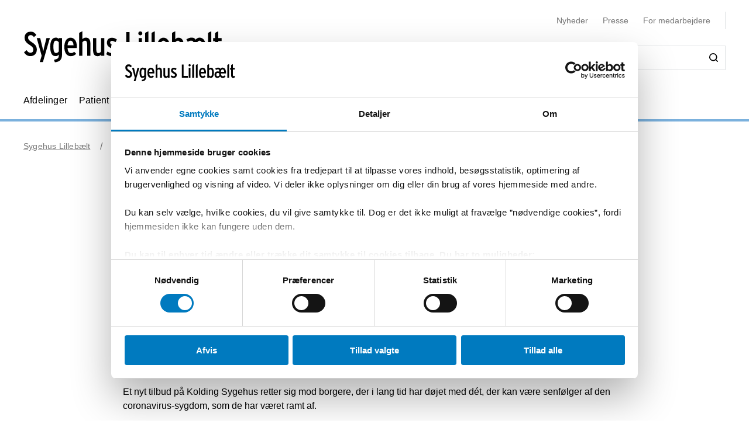

--- FILE ---
content_type: text/html; charset=utf-8
request_url: https://sygehuslillebaelt.dk/nyheder/ny-klinik-i-kolding-skal-hjaelpe-borgere-med-corona-senfolger
body_size: 67979
content:


<!DOCTYPE html>
<html lang="da">
<head>
    <meta name="NodeId" content="20034" />
    
	<title>Ny klinik i Kolding skal hj&#xE6;lpe borgere med corona-senf&#xF8;lger</title>
	<link rel="canonical" href="https://sygehuslillebaelt.dk/nyheder/ny-klinik-i-kolding-skal-hjaelpe-borgere-med-corona-senfolger" />
	<meta name="description" content="Sygehus Lilleb&#xE6;lt har &#xE5;bnet en klinik, hvor patienter, som i lang tid har d&#xF8;jet med eftervirkningerne af COVID-19, kan f&#xE5; hj&#xE6;lp. Patienter, der ikke har v&#xE6;ret s&#xE5; syge, at de har v&#xE6;ret indlagt, men som alligevel er plaget af senf&#xF8;lger.">
	<meta property="og:title" content="Ny klinik i Kolding skal hj&#xE6;lpe borgere med corona-senf&#xF8;lger" />
	<meta property="og:type" content="website" />
	<meta property="og:description" content="Sygehus Lilleb&#xE6;lt har &#xE5;bnet en klinik, hvor patienter, som i lang tid har d&#xF8;jet med eftervirkningerne af COVID-19, kan f&#xE5; hj&#xE6;lp. Patienter, der ikke har v&#xE6;ret s&#xE5; syge, at de har v&#xE6;ret indlagt, men som alligevel er plaget af senf&#xF8;lger." />
	<meta property="og:url" content="https://sygehuslillebaelt.dk/nyheder/ny-klinik-i-kolding-skal-hjaelpe-borgere-med-corona-senfolger" />
	<meta charset="utf-8">
	<meta name="viewport" content="width=device-width, initial-scale=1">

	<meta name="robots"
		content="follow, index" />

<meta name="cludo-updated" content="2022-01-05">
<meta name="cludo-created" content="2021-10-27">
<meta name="cludo-pageType" content="NewsPage">
<meta name="cludo-parentIds" content="-1,6011,7759,7865,20034">

	<meta name="cludo-newsDate" content="2020-12-08">

	<meta name="cludo-categoryId" content="16445">
	<meta name="cludo-categoryTitle" content="covid-19">

    


<!-- Favicon -->
	<link rel="apple-touch-icon" sizes="180x180">
	<link rel="icon" type="image/svg" sizes="32x32">
<meta name="theme-color" content="#ffffff">

    <link href="/dist/css/style-5292ccc27d.css" crossorigin="anonymous" integrity="sha256-4Dy+F+9iuN9qUbpUxzMxHmK0Ywr4tgwWjcvMJ4VdgXI= sha384-+eWWA77e2Qwd2aJoLcexec3pHW/qo4KrI1eQ5htXesKW3iinY001mEbyw9TTJVRw sha512-Hr529igQYJobAPbHu73goOm1HLzeKswKEheVEXPxsFxSrZM5p6IjRVJBYVBHzwmzaFgT2YSjwlADhd9zEtGamw==" rel="stylesheet" />

    <link rel="stylesheet" href="https://customer.cludo.com/assets/92/12437-3/cludo-search-nyhedsarkiv.min.css"> 
    <link rel="stylesheet" href="https://customer.cludo.com/assets/92/12437-3/cludo-search-main.min.css"> 
    <link rel="stylesheet" href="https://fonts.googleapis.com/icon?family=Material&#x2B;Icons"> 
    

    <style>
        :root {
            --color-primary: #7bb1dd;
            --color-secondary: #007abf;
            --asset-logo: url("https://sygehuslillebaelt.dk/media/tkujlesc/sygehus_lillebaelt_sort_ny2.svg");
        }
        /* Font color */
        .u-color--primary {
            color: #7bb1dd;
        }

		.u-color--secondary {
			color:
		#007abf
			;
		}

		.u-pseudo-color--primary:after,
		.u-pseudo-color--primary:before {
			color:
		#7bb1dd
			;
		}

		/* Background color */
		.u-bg-color--primary {
			background-color:
		#7bb1dd
			;
		}

		.u-bg-color--secondary {
			background-color:
		#007abf
			;
		}

		/* Border color */
		.u-border-color--primary,
		.u-border-color--primary:after,
		.u-border-color--primary:before {
			border-color:
		#7bb1dd
			;
		}

		.u-border-color--secondary,
		.u-border-color--secondary:after,
		.u-border-color--secondary:before {
			border-color:
		#007abf
			;
		}
	</style>

    
    <script id="Cookiebot" data-cbid="3c31a12c-5af6-4356-ad34-c1f4a11697d8" data-blockingmode="auto" type="text/javascript" src="https://consent.cookiebot.com/uc.js"></script>

    
<script type="text/javascript" async src="https://app-script.monsido.com/v2/monsido-script.js"></script>
<!-- <script type="text/javascript" src="https://monsido-consent.com/v1/mcm.js"></script> -->


    
<script type="text/javascript">
    window.addEventListener('CookiebotOnAccept', function () {
        window.killInteractivePlayer && window.killInteractivePlayer();
        var videoElements = Array.from(document.querySelectorAll('[data-qplayer-media-id]'));
        var scenarioElements = Array.from(document.querySelectorAll('[data-qplayer-scenario-id]'));
        var analyticsValue = Cookiebot && Cookiebot.consent.statistics ? 'on' : 'off';

        videoElements.map(function (el) {
            el.innerHTML = '';
            el.setAttribute('data-qplayer-analytics', analyticsValue);
        });

        scenarioElements.map(function (el) {
            el.innerHTML = '';
            el.setAttribute('data-qplayer-analytics', analyticsValue);
        });

        window.initiateInteractivePlayer && window.initiateInteractivePlayer();
    }, false);

</script>
    


</head>
<body>
    <div class="u-sprite-hidden" aria-hidden="true"><!-- SVG SPRITE --><svg xmlns="http://www.w3.org/2000/svg" xmlns:xlink="http://www.w3.org/1999/xlink"><symbol fill="none" viewBox="0 0 12 8" id="icon-chevron-up" xmlns="http://www.w3.org/2000/svg"><path fill-rule="evenodd" clip-rule="evenodd" d="M1.77 7.1L.5 5.863 6 .5l5.5 5.363L10.23 7.1 6 2.975 1.77 7.1z" fill="currentColor"/></symbol><symbol fill="none" viewBox="0 0 18 19" id="icon-info" xmlns="http://www.w3.org/2000/svg"><rect x=".75" y=".813" width="16.5" height="16.5" rx="8.25" fill="#fff"/><path d="M8.124 5.907v-1.65h1.784v1.65H8.124zm0 7.655v-6.74h1.784v6.74H8.124z" fill="currentColor"/><rect x=".75" y=".813" width="16.5" height="16.5" rx="8.25" stroke="currentColor" stroke-width="1.5"/></symbol><symbol id="icon-no-events" viewBox="0 0 100 100" xmlns="http://www.w3.org/2000/svg"><defs><style>.ccls-1{fill:none;stroke:currentColor;stroke-linecap:round;stroke-miterlimit:10;stroke-width:2px}.ccls-2{fill:currentColor}</style></defs><path class="ccls-1" d="M97 86H3a2 2 0 01-2-2V18a2 2 0 012-2h94a2 2 0 012 2v66a2 2 0 01-2 2zM1 29h98"/><circle class="ccls-1" cx="36" cy="55" r="9"/><circle class="ccls-2" cx="30.5" cy="55.5" r="3.5"/><circle class="ccls-1" cx="64" cy="55" r="9"/><circle class="ccls-2" cx="58.5" cy="55.5" r="3.5"/></symbol><symbol viewBox="0 0 16 16" id="icon-search" xmlns="http://www.w3.org/2000/svg"><path d="M12.627 7.194a5.38 5.38 0 01-1.593 3.833 5.42 5.42 0 01-3.836 1.592 5.422 5.422 0 01-3.835-1.592A5.414 5.414 0 011.77 7.194c0-1.454.57-2.81 1.593-3.833A5.422 5.422 0 017.198 1.77c1.456 0 2.813.57 3.836 1.592a5.38 5.38 0 011.593 3.833m3.107 7.292l-2.871-2.85c2.242-2.87 2.006-6.958-.57-9.533A7.158 7.158 0 007.198 0a7.157 7.157 0 00-5.094 2.103A7.149 7.149 0 000 7.194c0 1.926.748 3.735 2.104 5.091a7.157 7.157 0 005.094 2.103c1.594 0 3.167-.53 4.426-1.533l2.852 2.89a.862.862 0 00.63.255.948.948 0 00.628-.256.878.878 0 000-1.258" fill-rule="evenodd"/></symbol><symbol viewBox="0 0 243 90" enable-background="new 0 0 243 90" id="regions_logo" xmlns="http://www.w3.org/2000/svg"><style>.est0,.est2{fill-rule:evenodd;clip-rule:evenodd}.est2{fill:#fff}</style><g id="eTake-presentation"><g id="e_x30_8_x5F_design_x5F_03_x5F_variant_x5F_regions" transform="translate(-27 -30)"><g id="eGroup-23" transform="translate(27 30)"><path id="eFill-1" class="est0" d="M78.7 72.9c-3 6.4-5.5 9.5-6.3 9.6-.6-.6-.9-1.7-.9-3.3 0-3.4 1.3-9 4-16.8 0 0 .3-.8.4-1.1.2-.2 1-.9 1-.9 5.1-4.8 6.4-4.4 6.5-4.4.2.3.3.8.3 1.5-.1 2.8-2 9-5 15.4m-18.1-6.3c-1.6-1.3-3.3-5.1-3.3-15.3 0-1.3 0-2.8.1-4.4 0-1.1.1-2.1.1-3.2 0-2.7-.2-5.2-.5-7.7 4.4-4.2 8.5-5.6 12-4.1 4.2 1.9 6.9 7.8 6.9 14.9V48c-.1 3.3-.8 7.5-2 12.3-9.3 8.2-11.7 7.6-13.3 6.3m-21 0c-6.2 4.4-11.2 6.9-14.1 7-2.5.1-4.6-.7-6.2-2.2-2.2-2.1-3.3-5.8-3.3-10.5 0-12.7-3.7-18.4-7-23.5-2.8-4.3-5.2-8-5.3-15.3.1-5 2.4-9.5 6.2-11.9 4.9-3.3 12.3-3.2 21.2.3 12.9 4.8 20.2 13 22.4 24.8-7.3 7.7-13 23.4-13.9 31.3m3.5-.1l2.5-1.7c2.8-1.8 3.5-1.8 3.7-1.7 0 .1.1.3.1.6 0 1-.5 3.4-2.8 9.3-2.7 6.8-4.1 7.1-4.1 7.1-.3-.2-.9-1.7-.9-5.5v-1.8c.1-1.5.2-3.3.5-5.5.3-.4 1-.8 1-.8m41.9-13c-.6-.4-2.3-1.4-8 3.8 1.2-4.9 1.9-9.3 1.9-13.2 0-7.2-2.1-12.5-6.3-15-4.6-2.7-10.8-1.3-16.2 3.5C53.8 20.1 43.8 8.9 30.6 3.8 20.8 0 12.6 0 7.1 3.8 2.5 7 .1 12.6.2 19.9 0 27.5 3.2 32.1 6.5 37c3.8 5.6 7.8 11.3 7 22.4-.5 7.1-.9 13.2 2.4 16.3 1.8 1.7 4.6 2.4 8.5 2 6-.6 12.1-5.8 14.9-8.3v.3c-.3 2.7-.6 5.3-.6 7.4 0 2.9.5 5.1 1.9 6.1.6.4 1.4.5 2.3.3 1.6-.5 4.1-2.4 6.7-9 2.7-6.7 3.1-12 2.2-13.4-.3-.5-.7-.7-1.3-.8-1.5-.2-4.1 1.1-7.9 4.1 1.5-7.2 5.6-17.1 11.5-24.8.1 1.5.2 3 .2 4.6 0 .9 0 1.8-.1 2.7-.1 1.6-.1 3.1-.1 4.6 0 8.9 1.3 14.2 4.1 16.5 3.6 3.1 7.5 2 14.6-4-.1.4-.3 1.1-.3 1.1-1.7 5.9-3.3 11.5-3.3 15.4 0 2.5.6 4.3 2.2 5.1 3.1 1.4 7.6-4.4 10.7-10.3 2.9-5.4 5.1-11.6 5.1-16.2.2-2.7-.5-4.6-2.2-5.6"/><path id="eFill-3" class="est0" d="M110.2 33.3c0-2.4-1.2-3.5-3.5-3.5h-3.2V37h3.2c2.3-.1 3.5-1.3 3.5-3.7zm3.5 17.5h-3.8l-3.7-10.6h-2.8v10.6H100V26.4h6.8c2 0 3.5.5 4.7 1.6 1.4 1.2 2.1 2.9 2.1 5.2 0 3.3-1.3 5.4-3.8 6.4l3.9 11.2z"/><path id="eFill-5" class="est0" d="M124.4 39.9c0-1.4-.3-2.5-.9-3.4-.5-.8-1.3-1.3-2.2-1.3-1.8 0-2.8 1.5-3.1 4.6h6.2zm3.4 1.7v1.2h-9.5c.2 3.5 1.4 5.2 3.4 5.2 1.2 0 2.3-.5 3.3-1.4l2 2.1c-1.5 1.6-3.3 2.4-5.4 2.4-2.1 0-3.8-.9-5-2.6-1.2-1.6-1.7-3.9-1.7-6.8 0-3.1.6-5.5 1.8-7.2 1.1-1.6 2.7-2.4 4.7-2.4 1.9 0 3.4.8 4.6 2.3 1.2 1.8 1.8 4.2 1.8 7.2z"/><path id="eFill-7" class="est0" d="M138.2 46.4v-9.5c-.7-1.1-1.7-1.6-2.9-1.6-1.8 0-2.6 2-2.6 6 0 4.5.9 6.7 2.8 6.7 1.1 0 2-.5 2.7-1.6zm3.3 2.8c0 2.7-.5 4.6-1.6 5.9-1.2 1.3-3.1 2.1-5.8 2.4l-.9-2.7c2-.3 3.3-.7 4-1.5.7-.7 1-1.9 1-3.7v-.1c-1 1.1-2.1 1.6-3.4 1.6-3.7 0-5.5-3.2-5.5-9.7 0-3 .5-5.3 1.5-6.9 1-1.6 2.4-2.4 4.2-2.4 1.2 0 2.3.5 3.2 1.4v-1h3.3v16.7z"/><defs><filter id="eAdobe_OpacityMaskFilter" filterUnits="userSpaceOnUse" x="144.1" y="25.5" width="4.1" height="25.3"><feColorMatrix values="1 0 0 0 0 0 1 0 0 0 0 0 1 0 0 0 0 0 1 0"/></filter></defs><mask maskUnits="userSpaceOnUse" x="144.1" y="25.5" width="4.1" height="25.3" id="emask-2_1_"><g filter="url(#eAdobe_OpacityMaskFilter)"><path id="epath-1_1_" class="est2" d="M0 89.3h242.2V0H0z"/></g></mask><path id="eFill-9" d="M144.5 50.8h3.3V32.5h-3.3v18.3zm3.8-23.2c0 .6-.2 1-.6 1.4-.4.4-.9.6-1.4.6-.6 0-1.1-.2-1.5-.6-.4-.4-.6-.9-.6-1.4 0-.6.2-1.1.6-1.5.4-.4.9-.6 1.5-.6s1 .2 1.4.6c.4.5.6.9.6 1.5z" mask="url(#emask-2_1_)" fill-rule="evenodd" clip-rule="evenodd"/><defs><filter id="eAdobe_OpacityMaskFilter_1_" filterUnits="userSpaceOnUse" x="150.4" y="32.2" width="13.2" height="19"><feColorMatrix values="1 0 0 0 0 0 1 0 0 0 0 0 1 0 0 0 0 0 1 0"/></filter></defs><mask maskUnits="userSpaceOnUse" x="150.4" y="32.2" width="13.2" height="19" id="emask-2_2_"><g filter="url(#eAdobe_OpacityMaskFilter_1_)"><path id="epath-1_2_" class="est2" d="M0 89.3h242.2V0H0z"/></g></mask><path id="eFill-11" d="M160.1 41.7c0-4.2-1.1-6.3-3.2-6.3s-3.2 2.1-3.2 6.3c0 4.2 1.1 6.3 3.2 6.3 1 0 1.8-.6 2.4-1.7.6-1.2.8-2.7.8-4.6m3.4-.1c0 3.1-.6 5.5-1.8 7.1-1.2 1.6-2.8 2.4-4.9 2.4-2 0-3.5-.8-4.7-2.3-1.2-1.6-1.8-4-1.8-7.1 0-3.1.6-5.5 1.8-7.2 1.1-1.6 2.7-2.4 4.8-2.4 2 0 3.6.8 4.7 2.3 1.3 1.8 1.9 4.1 1.9 7.2" mask="url(#emask-2_2_)" fill-rule="evenodd" clip-rule="evenodd"/><defs><filter id="eAdobe_OpacityMaskFilter_2_" filterUnits="userSpaceOnUse" x="165.8" y="32.2" width="11.7" height="18.6"><feColorMatrix values="1 0 0 0 0 0 1 0 0 0 0 0 1 0 0 0 0 0 1 0"/></filter></defs><mask maskUnits="userSpaceOnUse" x="165.8" y="32.2" width="11.7" height="18.6" id="emask-2_3_"><g filter="url(#eAdobe_OpacityMaskFilter_2_)"><path id="epath-1_3_" class="est2" d="M0 89.3h242.2V0H0z"/></g></mask><path id="eFill-12" d="M177.5 50.8h-3.3V39.6c0-1.5-.2-2.6-.5-3.3-.3-.6-.9-1-1.8-1-1.1 0-2 .6-2.7 1.7v13.8h-3.3V32.5h3.3v1.2c.9-1.1 2-1.6 3.5-1.6 1.7 0 2.9.6 3.7 1.7.7 1.1 1.1 2.8 1.1 5.2v11.8z" mask="url(#emask-2_3_)" fill-rule="evenodd" clip-rule="evenodd"/><defs><filter id="eAdobe_OpacityMaskFilter_3_" filterUnits="userSpaceOnUse" x="97.9" y="58.2" width="13.1" height="25.1"><feColorMatrix values="1 0 0 0 0 0 1 0 0 0 0 0 1 0 0 0 0 0 1 0"/></filter></defs><mask maskUnits="userSpaceOnUse" x="97.9" y="58.2" width="13.1" height="25.1" id="emask-2_4_"><g filter="url(#eAdobe_OpacityMaskFilter_3_)"><path id="epath-1_4_" class="est2" d="M0 89.3h242.2V0H0z"/></g></mask><path id="eFill-13" d="M111 76.6c0 2-.6 3.6-1.7 4.8-1.2 1.2-2.8 1.8-4.9 1.8-2.7 0-4.9-1.3-6.4-4l2.7-2.2c1.1 1.8 2.5 2.7 4 2.7 2 0 2.9-1 2.9-3.1 0-1-.3-1.8-.8-2.5s-1.6-1.6-3.3-2.7c-1.6-1.1-2.8-2.1-3.5-2.9-1-1.2-1.4-2.7-1.4-4.5 0-1.8.6-3.3 1.7-4.4 1.1-1.1 2.6-1.7 4.5-1.7 2.4 0 4.4 1.1 5.9 3.3l-2.5 2.2c-.6-.8-1.2-1.4-1.7-1.7-.5-.3-1.1-.4-1.9-.4-1.7 0-2.5.9-2.5 2.6 0 .9.2 1.7.7 2.3.5.6 1.4 1.4 2.8 2.3 1.8 1.2 3.1 2.2 3.9 3.2 1 1.5 1.5 3.1 1.5 4.9" mask="url(#emask-2_4_)" fill-rule="evenodd" clip-rule="evenodd"/><defs><filter id="eAdobe_OpacityMaskFilter_4_" filterUnits="userSpaceOnUse" x="111.1" y="64.7" width="13.6" height="24.7"><feColorMatrix values="1 0 0 0 0 0 1 0 0 0 0 0 1 0 0 0 0 0 1 0"/></filter></defs><mask maskUnits="userSpaceOnUse" x="111.1" y="64.7" width="13.6" height="24.7" id="emask-2_5_"><g filter="url(#eAdobe_OpacityMaskFilter_4_)"><path id="epath-1_5_" class="est2" d="M0 89.3h242.2V0H0z"/></g></mask><path id="eFill-14" d="M124.6 64.7l-7.2 24.7h-3.3l2-6.4-5.1-18.3h3.5l2.1 8.7c.4 1.8.8 3.4 1.1 5 .3-1.4.6-3.1 1.1-5l2.2-8.6h3.6z" mask="url(#emask-2_5_)" fill-rule="evenodd" clip-rule="evenodd"/><defs><filter id="eAdobe_OpacityMaskFilter_5_" filterUnits="userSpaceOnUse" x="125.1" y="57.6" width="12.2" height="25.7"><feColorMatrix values="1 0 0 0 0 0 1 0 0 0 0 0 1 0 0 0 0 0 1 0"/></filter></defs><mask maskUnits="userSpaceOnUse" x="125.1" y="57.6" width="12.2" height="25.7" id="emask-2_6_"><g filter="url(#eAdobe_OpacityMaskFilter_5_)"><path id="epath-1_6_" class="est2" d="M0 89.3h242.2V0H0z"/></g></mask><path id="eFill-15" d="M134 78.5V69c-.7-1.1-1.7-1.6-2.9-1.6-1.8 0-2.6 2-2.6 6 0 4.5.9 6.8 2.8 6.8 1.1 0 2-.6 2.7-1.7zm3.3 4.4H134v-1.2c-1 1.1-2.1 1.6-3.4 1.6-3.7 0-5.5-3.2-5.5-9.7 0-3 .5-5.3 1.5-6.9 1-1.6 2.4-2.4 4.3-2.4 1.2 0 2.3.4 3.2 1.4v-6.3l3.3-1.7v25.2z" mask="url(#emask-2_6_)" fill-rule="evenodd" clip-rule="evenodd"/><defs><filter id="eAdobe_OpacityMaskFilter_6_" filterUnits="userSpaceOnUse" x="139.7" y="57.6" width="12.3" height="25.7"><feColorMatrix values="1 0 0 0 0 0 1 0 0 0 0 0 1 0 0 0 0 0 1 0"/></filter></defs><mask maskUnits="userSpaceOnUse" x="139.7" y="57.6" width="12.3" height="25.7" id="emask-2_7_"><g filter="url(#eAdobe_OpacityMaskFilter_6_)"><path id="epath-1_7_" class="est2" d="M0 89.3h242.2V0H0z"/></g></mask><path id="eFill-16" d="M148.6 78.5V69c-.7-1.1-1.7-1.6-2.9-1.6-1.8 0-2.7 2-2.7 6 0 4.5.9 6.8 2.8 6.8 1.3 0 2.2-.6 2.8-1.7zm3.4 4.4h-3.3v-1.2c-1 1.1-2.1 1.6-3.4 1.6-3.7 0-5.5-3.2-5.5-9.7 0-3 .5-5.3 1.5-6.9 1-1.6 2.4-2.4 4.2-2.4 1.2 0 2.3.4 3.2 1.4v-6.3l3.3-1.7v25.2z" mask="url(#emask-2_7_)" fill-rule="evenodd" clip-rule="evenodd"/><defs><filter id="eAdobe_OpacityMaskFilter_7_" filterUnits="userSpaceOnUse" x="153.8" y="64.3" width="12.1" height="19"><feColorMatrix values="1 0 0 0 0 0 1 0 0 0 0 0 1 0 0 0 0 0 1 0"/></filter></defs><mask maskUnits="userSpaceOnUse" x="153.8" y="64.3" width="12.1" height="19" id="emask-2_8_"><g filter="url(#eAdobe_OpacityMaskFilter_7_)"><path id="epath-1_8_" class="est2" d="M0 89.3h242.2V0H0z"/></g></mask><path id="eFill-17" d="M162.6 78.6v-3.7c-.8-.5-1.7-.7-2.8-.7-1.8 0-2.6 1-2.6 2.9 0 2.1.8 3.2 2.3 3.2 1.4 0 2.4-.6 3.1-1.7zm3.3 4.3h-3.3v-1.2c-1 1.1-2.2 1.6-3.8 1.6-1.4 0-2.6-.5-3.5-1.5-1-1.1-1.5-2.6-1.5-4.6 0-1.9.6-3.4 1.7-4.5 1.1-1 2.5-1.5 4.3-1.5 1 0 1.9.2 2.8.6V70c0-1.7-.8-2.6-2.4-2.6-1.1 0-2.3.4-3.6 1.1l-1.4-2.5c1.7-1.2 3.5-1.7 5.3-1.7 2 0 3.4.4 4.2 1.2.8.8 1.2 2.2 1.2 4.2v13.2z" mask="url(#emask-2_8_)" fill-rule="evenodd" clip-rule="evenodd"/><defs><filter id="eAdobe_OpacityMaskFilter_8_" filterUnits="userSpaceOnUse" x="169.1" y="64.3" width="11.7" height="18.6"><feColorMatrix values="1 0 0 0 0 0 1 0 0 0 0 0 1 0 0 0 0 0 1 0"/></filter></defs><mask maskUnits="userSpaceOnUse" x="169.1" y="64.3" width="11.7" height="18.6" id="emask-2_9_"><g filter="url(#eAdobe_OpacityMaskFilter_8_)"><path id="epath-1_9_" class="est2" d="M0 89.3h242.2V0H0z"/></g></mask><path id="eFill-18" d="M180.8 82.9h-3.3V71.7c0-1.5-.2-2.6-.5-3.3-.3-.6-.9-1-1.8-1-1.1 0-2 .6-2.7 1.7v13.8h-3.3V64.7h3.3v1.2c.9-1.1 2-1.6 3.5-1.6 1.7 0 2.9.6 3.7 1.7.7 1.1 1.1 2.8 1.1 5.2v11.7z" mask="url(#emask-2_9_)" fill-rule="evenodd" clip-rule="evenodd"/><defs><filter id="eAdobe_OpacityMaskFilter_9_" filterUnits="userSpaceOnUse" x="183.9" y="64.3" width="19.3" height="18.6"><feColorMatrix values="1 0 0 0 0 0 1 0 0 0 0 0 1 0 0 0 0 0 1 0"/></filter></defs><mask maskUnits="userSpaceOnUse" x="183.9" y="64.3" width="19.3" height="18.6" id="emask-2_10_"><g filter="url(#eAdobe_OpacityMaskFilter_9_)"><path id="epath-1_10_" class="est2" d="M0 89.3h242.2V0H0z"/></g></mask><path id="eFill-19" d="M203.2 82.9h-3.3V71.7c0-1.4 0-2.3-.1-2.7-.3-1-.8-1.5-1.8-1.5-1.1 0-2 .6-2.7 1.7V83H192V71.7c0-1.4 0-2.3-.1-2.7-.3-1-.8-1.5-1.8-1.5-1.1 0-2 .6-2.7 1.7V83h-3.3V64.7h3.3v1.2c.9-1.1 2-1.6 3.4-1.6 1.7 0 2.9.6 3.7 1.9 1.1-1.3 2.6-1.9 4.3-1.9 1.8 0 3 .6 3.7 1.8.6 1.1.9 2.9.9 5.4v11.4z" mask="url(#emask-2_10_)" fill-rule="evenodd" clip-rule="evenodd"/><defs><filter id="eAdobe_OpacityMaskFilter_10_" filterUnits="userSpaceOnUse" x="205" y="64.3" width="12.1" height="19"><feColorMatrix values="1 0 0 0 0 0 1 0 0 0 0 0 1 0 0 0 0 0 1 0"/></filter></defs><mask maskUnits="userSpaceOnUse" x="205" y="64.3" width="12.1" height="19" id="emask-2_11_"><g filter="url(#eAdobe_OpacityMaskFilter_10_)"><path id="epath-1_11_" class="est2" d="M0 89.3h242.2V0H0z"/></g></mask><path id="eFill-20" d="M213.7 78.6v-3.7c-.8-.5-1.7-.7-2.7-.7-1.8 0-2.6 1-2.6 2.9 0 2.1.8 3.2 2.3 3.2 1.4 0 2.4-.6 3-1.7zm3.4 4.3h-3.3v-1.2c-.9 1.1-2.2 1.6-3.8 1.6-1.4 0-2.6-.5-3.5-1.5-1-1.1-1.5-2.6-1.5-4.6 0-1.9.6-3.4 1.7-4.5 1.1-1 2.5-1.5 4.3-1.5 1 0 2 .2 2.8.6V70c0-1.7-.8-2.6-2.4-2.6-1.1 0-2.3.4-3.6 1.1l-1.4-2.5c1.7-1.2 3.5-1.7 5.3-1.7 2 0 3.4.4 4.2 1.2.8.8 1.2 2.2 1.2 4.2v13.2z" mask="url(#emask-2_11_)" fill-rule="evenodd" clip-rule="evenodd"/><defs><filter id="eAdobe_OpacityMaskFilter_11_" filterUnits="userSpaceOnUse" x="220.3" y="64.3" width="9.1" height="18.6"><feColorMatrix values="1 0 0 0 0 0 1 0 0 0 0 0 1 0 0 0 0 0 1 0"/></filter></defs><mask maskUnits="userSpaceOnUse" x="220.3" y="64.3" width="9.1" height="18.6" id="emask-2_12_"><g filter="url(#eAdobe_OpacityMaskFilter_11_)"><path id="epath-1_12_" class="est2" d="M0 89.3h242.2V0H0z"/></g></mask><path id="eFill-21" d="M229.4 64.9l-.8 3.3c-.6-.4-1.4-.6-2.3-.6-1.1 0-2 .5-2.6 1.4v13.8h-3.3V64.7h3.3v1.2c.9-1.1 1.9-1.6 3.2-1.6 1 0 1.8.2 2.5.6" mask="url(#emask-2_12_)" fill-rule="evenodd" clip-rule="evenodd"/><defs><filter id="eAdobe_OpacityMaskFilter_12_" filterUnits="userSpaceOnUse" x="230.4" y="57.6" width="11.8" height="25.3"><feColorMatrix values="1 0 0 0 0 0 1 0 0 0 0 0 1 0 0 0 0 0 1 0"/></filter></defs><mask maskUnits="userSpaceOnUse" x="230.4" y="57.6" width="11.8" height="25.3" id="emask-2_13_"><g filter="url(#eAdobe_OpacityMaskFilter_12_)"><path id="epath-1_13_" class="est2" d="M0 89.3h242.2V0H0z"/></g></mask><path id="eFill-22" d="M242.2 82.9h-3.7l-3-8.5-1.8 2.9v5.6h-3.3V59.3l3.3-1.7v10.9c0 1.4 0 2.7-.1 3.9.3-.5.8-1.5 1.5-2.8l2.7-5h3.8l-3.9 6.3 4.5 12z" mask="url(#emask-2_13_)" fill-rule="evenodd" clip-rule="evenodd"/></g></g></g></symbol></svg></div>

    

<header class="h-header u-border-color--primary">
	<a class="a-skip-to-main" href="#main">Skip til prim&#xE6;rt indhold</a>
	<div class="h-header__wrapper">
		<div class="u-container--lg">
			<div
				class="h-header__top u-grid u-grid--stretch u-grid--justify u-grid--top u-grid--wrap u-grid--container u-margin-bottom--sm">
				<div class="u-grid__cell u-grid__cell--width-8 u-grid__cell--width-6@sm u-grid__cell--width-4@md">
					<div class="h-header__logo ">
							<a class="h-header__logo-link" href="https://sygehuslillebaelt.dk/">
								<span class="a-image h-header__logo-asset">
									<img class="a-image__asset" src="https://sygehuslillebaelt.dk/media/tkujlesc/sygehus_lillebaelt_sort_ny2.svg" alt="Sygehus Lilleb&#xE6;lts logo (til forsiden)" title="Sygehus Lilleb&#xE6;lts logo (til forsiden)" />
								</span>
							</a>
					</div>
				</div>
				<div
					class="h-header__right u-hidden-print u-grid u-grid--wrap u-grid--no-gutter u-grid--right u-grid__cell u-grid__cell--width-12 u-grid__cell--width-6@sm u-grid__cell--width-8@md">
					

<div class="o-mobile-nav h-header__mobile-menu u-grid__cell--width-6 u-hidden--md-up u-hidden-print"
    data-behavior="mobile-nav" role="presentation">
    <div class="u-grid u-grid--right" role="presentation">
        <button class="m-hamburger u-grid u-grid--center o-mobile-nav__toggle" data-ref="mobile-nav__toggle">
            <span class="a-label m-hamburger__label u-margin-right--2xs">Menu</span>
            <span class="m-hamburger__icon">
                <span class="m-hamburger__icon-box">
                    <span class="m-hamburger__icon-inner"></span>
                </span>
            </span>
        </button>
    </div>
    <nav class="o-mobile-nav__content u-box-shadow--md" data-ref="mobile-nav__content" aria-label="Mobil Navigation">
        <div class="o-mobile-nav__inner">
            <div class="o-mobile-nav__top u-box-shadow--sm">
                <button class="o-mobile-nav__prev a-link a-link--button" title="Tilbage et niveau" data-ref="mobile-nav__back"></button>
            </div>
            <div class="o-mobile-nav__primary-nav" data-ref="mobile-nav__primary" role="presentation">
                <ul class="o-mobile-nav__menu u-box-shadow--md is-open" data-role="menu-list">

                        <li class="o-mobile-nav__item" data-role="menu-item">
                            <a class="a-link o-mobile-nav__link u-border-color--primary" href="https://sygehuslillebaelt.dk/afdelinger" title="Afdelinger">Afdelinger</a>
                                        <button class="o-mobile-nav__next" title="Se alt om Afdelinger" data-role="menu-next">
                                <span class="u-visually-hidden">Se alt om Afdelinger</span>
            </button>
            <ul class="o-mobile-nav__menu u-box-shadow--md " data-role="menu-list">
                    <li class="o-mobile-nav__item" data-role="menu-item">
                        <a class="a-link o-mobile-nav__link u-border-color--primary" href="https://sygehuslillebaelt.dk/afdelinger/kolding-sygehus" title="Kolding Sygehus">Kolding Sygehus</a>
                                    <button class="o-mobile-nav__next" title="Se alt om Kolding Sygehus" data-role="menu-next">
                                <span class="u-visually-hidden">Se alt om Kolding Sygehus</span>
            </button>
            <ul class="o-mobile-nav__menu u-box-shadow--md " data-role="menu-list">
                    <li class="o-mobile-nav__item" data-role="menu-item">
                        <a class="a-link o-mobile-nav__link u-border-color--primary" href="https://sygehuslillebaelt.dk/afdelinger/kolding-sygehus/akutafdelingen" title="Akutafdelingen">Akutafdelingen</a>
                                    <button class="o-mobile-nav__next" title="Se alt om Akutafdelingen" data-role="menu-next">
                                <span class="u-visually-hidden">Se alt om Akutafdelingen</span>
            </button>
            <ul class="o-mobile-nav__menu u-box-shadow--md " data-role="menu-list">
                    <li class="o-mobile-nav__item" data-role="menu-item">
                        <a class="a-link o-mobile-nav__link u-border-color--primary" href="https://sygehuslillebaelt.dk/afdelinger/kolding-sygehus/akutafdelingen/patienter-og-parorende" title="Patienter og p&#xE5;r&#xF8;rende">Patienter og p&#xE5;r&#xF8;rende</a>
                                    <button class="o-mobile-nav__next" title="Se alt om Patienter og p&#xE5;r&#xF8;rende" data-role="menu-next">
                                <span class="u-visually-hidden">Se alt om Patienter og p&#xE5;r&#xF8;rende</span>
            </button>
            <ul class="o-mobile-nav__menu u-box-shadow--md " data-role="menu-list">
                    <li class="o-mobile-nav__item" data-role="menu-item">
                        <a class="a-link o-mobile-nav__link u-border-color--primary" href="https://sygehuslillebaelt.dk/afdelinger/kolding-sygehus/akutafdelingen/patienter-og-parorende/find-vej-og-transport" title="Find vej og transport">Find vej og transport</a>
                        
                    </li>
                    <li class="o-mobile-nav__item" data-role="menu-item">
                        <a class="a-link o-mobile-nav__link u-border-color--primary" href="https://sygehuslillebaelt.dk/afdelinger/kolding-sygehus/akutafdelingen/patienter-og-parorende/sikker-post-akutafdelingen-kolding" title="Sikker post, Akutafdelingen, Kolding">Sikker post, Akutafdelingen, Kolding</a>
                        
                    </li>
            </ul>

                    </li>
                    <li class="o-mobile-nav__item" data-role="menu-item">
                        <a class="a-link o-mobile-nav__link u-border-color--primary" href="https://sygehuslillebaelt.dk/afdelinger/kolding-sygehus/akutafdelingen/uddannelses-og-jobsogende" title="Uddannelses- og jobs&#xF8;gende">Uddannelses- og jobs&#xF8;gende</a>
                                    <button class="o-mobile-nav__next" title="Se alt om Uddannelses- og jobs&#xF8;gende" data-role="menu-next">
                                <span class="u-visually-hidden">Se alt om Uddannelses- og jobs&#xF8;gende</span>
            </button>
            <ul class="o-mobile-nav__menu u-box-shadow--md " data-role="menu-list">
                    <li class="o-mobile-nav__item" data-role="menu-item">
                        <a class="a-link o-mobile-nav__link u-border-color--primary" href="https://sygehuslillebaelt.dk/afdelinger/kolding-sygehus/akutafdelingen/uddannelses-og-jobsogende/uddannelse-af-laeger" title="Uddannelse af l&#xE6;ger">Uddannelse af l&#xE6;ger</a>
                                    <button class="o-mobile-nav__next" title="Se alt om Uddannelse af l&#xE6;ger" data-role="menu-next">
                                <span class="u-visually-hidden">Se alt om Uddannelse af l&#xE6;ger</span>
            </button>
            <ul class="o-mobile-nav__menu u-box-shadow--md " data-role="menu-list">
                    <li class="o-mobile-nav__item" data-role="menu-item">
                        <a class="a-link o-mobile-nav__link u-border-color--primary" href="https://sygehuslillebaelt.dk/afdelinger/kolding-sygehus/akutafdelingen/uddannelses-og-jobsogende/uddannelse-af-laeger/introduktionslaege-i-akutmedicin" title="Introduktionsl&#xE6;ge i akutmedicin">Introduktionsl&#xE6;ge i akutmedicin</a>
                        
                    </li>
                    <li class="o-mobile-nav__item" data-role="menu-item">
                        <a class="a-link o-mobile-nav__link u-border-color--primary" href="https://sygehuslillebaelt.dk/afdelinger/kolding-sygehus/akutafdelingen/uddannelses-og-jobsogende/uddannelse-af-laeger/hoveduddannelseslaege-i-akutmedicin" title="Hoveduddannelsesl&#xE6;ge i akutmedicin">Hoveduddannelsesl&#xE6;ge i akutmedicin</a>
                        
                    </li>
                    <li class="o-mobile-nav__item" data-role="menu-item">
                        <a class="a-link o-mobile-nav__link u-border-color--primary" href="https://sygehuslillebaelt.dk/afdelinger/kolding-sygehus/akutafdelingen/uddannelses-og-jobsogende/uddannelse-af-laeger/konferencer-og-undervisning-laering" title="Konferencer og undervisning/l&#xE6;ring">Konferencer og undervisning/l&#xE6;ring</a>
                        
                    </li>
                    <li class="o-mobile-nav__item" data-role="menu-item">
                        <a class="a-link o-mobile-nav__link u-border-color--primary" href="https://sygehuslillebaelt.dk/afdelinger/kolding-sygehus/akutafdelingen/uddannelses-og-jobsogende/uddannelse-af-laeger/uddannelsesvejledning" title="Uddannelsesvejledning">Uddannelsesvejledning</a>
                        
                    </li>
                    <li class="o-mobile-nav__item" data-role="menu-item">
                        <a class="a-link o-mobile-nav__link u-border-color--primary" href="https://sygehuslillebaelt.dk/afdelinger/kolding-sygehus/akutafdelingen/uddannelses-og-jobsogende/uddannelse-af-laeger/forskning-i-akutmedicin" title="Forskning i akutmedicin">Forskning i akutmedicin</a>
                        
                    </li>
            </ul>

                    </li>
                    <li class="o-mobile-nav__item" data-role="menu-item">
                        <a class="a-link o-mobile-nav__link u-border-color--primary" href="https://sygehuslillebaelt.dk/afdelinger/kolding-sygehus/akutafdelingen/uddannelses-og-jobsogende/uddannelse-af-ambulancebehandlerelever" title="Uddannelse af ambulancebehandlerelever">Uddannelse af ambulancebehandlerelever</a>
                        
                    </li>
                    <li class="o-mobile-nav__item" data-role="menu-item">
                        <a class="a-link o-mobile-nav__link u-border-color--primary" href="https://sygehuslillebaelt.dk/afdelinger/kolding-sygehus/akutafdelingen/uddannelses-og-jobsogende/uddannelses-og-jobsogende-laegesekretaerer-og-sundhedsadministrative-koordinatorer-sak" title="Uddannelses- og jobs&#xF8;gende l&#xE6;gesekret&#xE6;rer og sundhedsadministrative koordinatorer (SAK)">Uddannelses- og jobs&#xF8;gende l&#xE6;gesekret&#xE6;rer og sundhedsadministrative koordinatorer (SAK)</a>
                        
                    </li>
                    <li class="o-mobile-nav__item" data-role="menu-item">
                        <a class="a-link o-mobile-nav__link u-border-color--primary" href="https://sygehuslillebaelt.dk/afdelinger/kolding-sygehus/akutafdelingen/uddannelses-og-jobsogende/uddannelses-og-jobsogende-sygeplejersker" title="Uddannelses- og jobs&#xF8;gende sygeplejersker">Uddannelses- og jobs&#xF8;gende sygeplejersker</a>
                                    <button class="o-mobile-nav__next" title="Se alt om Uddannelses- og jobs&#xF8;gende sygeplejersker" data-role="menu-next">
                                <span class="u-visually-hidden">Se alt om Uddannelses- og jobs&#xF8;gende sygeplejersker</span>
            </button>
            <ul class="o-mobile-nav__menu u-box-shadow--md " data-role="menu-list">
                    <li class="o-mobile-nav__item" data-role="menu-item">
                        <a class="a-link o-mobile-nav__link u-border-color--primary" href="https://sygehuslillebaelt.dk/afdelinger/kolding-sygehus/akutafdelingen/uddannelses-og-jobsogende/uddannelses-og-jobsogende-sygeplejersker/uddannelse-af-sygeplejestuderende" title="Uddannelse af sygeplejestuderende">Uddannelse af sygeplejestuderende</a>
                        
                    </li>
            </ul>

                    </li>
            </ul>

                    </li>
                    <li class="o-mobile-nav__item" data-role="menu-item">
                        <a class="a-link o-mobile-nav__link u-border-color--primary" href="https://sygehuslillebaelt.dk/afdelinger/kolding-sygehus/akutafdelingen/afdelingsoplysninger-til-almen-praksis" title="Afdelingsoplysninger til almen praksis">Afdelingsoplysninger til almen praksis</a>
                        
                    </li>
            </ul>

                    </li>
                    <li class="o-mobile-nav__item" data-role="menu-item">
                        <a class="a-link o-mobile-nav__link u-border-color--primary" href="https://sygehuslillebaelt.dk/afdelinger/kolding-sygehus/bedovelse-og-intensiv" title="Bed&#xF8;velse og Intensiv">Bed&#xF8;velse og Intensiv</a>
                                    <button class="o-mobile-nav__next" title="Se alt om Bed&#xF8;velse og Intensiv" data-role="menu-next">
                                <span class="u-visually-hidden">Se alt om Bed&#xF8;velse og Intensiv</span>
            </button>
            <ul class="o-mobile-nav__menu u-box-shadow--md " data-role="menu-list">
                    <li class="o-mobile-nav__item" data-role="menu-item">
                        <a class="a-link o-mobile-nav__link u-border-color--primary" href="https://sygehuslillebaelt.dk/afdelinger/kolding-sygehus/bedovelse-og-intensiv/kontakt-bedovelse-og-intensiv" title="Kontakt Bed&#xF8;velse og Intensiv">Kontakt Bed&#xF8;velse og Intensiv</a>
                        
                    </li>
                    <li class="o-mobile-nav__item" data-role="menu-item">
                        <a class="a-link o-mobile-nav__link u-border-color--primary" href="https://sygehuslillebaelt.dk/afdelinger/kolding-sygehus/bedovelse-og-intensiv/patienter-og-parorende" title="Patienter og p&#xE5;r&#xF8;rende">Patienter og p&#xE5;r&#xF8;rende</a>
                        
                    </li>
                    <li class="o-mobile-nav__item" data-role="menu-item">
                        <a class="a-link o-mobile-nav__link u-border-color--primary" href="https://sygehuslillebaelt.dk/afdelinger/kolding-sygehus/bedovelse-og-intensiv/fagfolk" title="Fagfolk">Fagfolk</a>
                                    <button class="o-mobile-nav__next" title="Se alt om Fagfolk" data-role="menu-next">
                                <span class="u-visually-hidden">Se alt om Fagfolk</span>
            </button>
            <ul class="o-mobile-nav__menu u-box-shadow--md " data-role="menu-list">
                    <li class="o-mobile-nav__item" data-role="menu-item">
                        <a class="a-link o-mobile-nav__link u-border-color--primary" href="https://sygehuslillebaelt.dk/afdelinger/kolding-sygehus/bedovelse-og-intensiv/fagfolk/uddannelse" title="Uddannelse">Uddannelse</a>
                        
                    </li>
                    <li class="o-mobile-nav__item" data-role="menu-item">
                        <a class="a-link o-mobile-nav__link u-border-color--primary" href="https://sygehuslillebaelt.dk/afdelinger/kolding-sygehus/bedovelse-og-intensiv/fagfolk/afdelingsoplysninger-til-almen-praksis" title="Afdelingsoplysninger til almen praksis">Afdelingsoplysninger til almen praksis</a>
                        
                    </li>
            </ul>

                    </li>
                    <li class="o-mobile-nav__item" data-role="menu-item">
                        <a class="a-link o-mobile-nav__link u-border-color--primary" href="https://sygehuslillebaelt.dk/afdelinger/kolding-sygehus/bedovelse-og-intensiv/sikker-post-bedovelse-og-intensiv-kolding" title="Sikker post, Bed&#xF8;velse og Intensiv, Kolding">Sikker post, Bed&#xF8;velse og Intensiv, Kolding</a>
                        
                    </li>
            </ul>

                    </li>
                    <li class="o-mobile-nav__item" data-role="menu-item">
                        <a class="a-link o-mobile-nav__link u-border-color--primary" href="https://sygehuslillebaelt.dk/afdelinger/kolding-sygehus/borne-og-ungeafdelingen" title="B&#xF8;rne- og Ungeafdelingen">B&#xF8;rne- og Ungeafdelingen</a>
                                    <button class="o-mobile-nav__next" title="Se alt om B&#xF8;rne- og Ungeafdelingen" data-role="menu-next">
                                <span class="u-visually-hidden">Se alt om B&#xF8;rne- og Ungeafdelingen</span>
            </button>
            <ul class="o-mobile-nav__menu u-box-shadow--md " data-role="menu-list">
                    <li class="o-mobile-nav__item" data-role="menu-item">
                        <a class="a-link o-mobile-nav__link u-border-color--primary" href="https://sygehuslillebaelt.dk/afdelinger/kolding-sygehus/borne-og-ungeafdelingen/patienter-og-parorende" title="Patienter og p&#xE5;r&#xF8;rende">Patienter og p&#xE5;r&#xF8;rende</a>
                                    <button class="o-mobile-nav__next" title="Se alt om Patienter og p&#xE5;r&#xF8;rende" data-role="menu-next">
                                <span class="u-visually-hidden">Se alt om Patienter og p&#xE5;r&#xF8;rende</span>
            </button>
            <ul class="o-mobile-nav__menu u-box-shadow--md " data-role="menu-list">
                    <li class="o-mobile-nav__item" data-role="menu-item">
                        <a class="a-link o-mobile-nav__link u-border-color--primary" href="https://sygehuslillebaelt.dk/afdelinger/kolding-sygehus/borne-og-ungeafdelingen/patienter-og-parorende/find-vej" title="Find vej">Find vej</a>
                        
                    </li>
                    <li class="o-mobile-nav__item" data-role="menu-item">
                        <a class="a-link o-mobile-nav__link u-border-color--primary" href="https://sygehuslillebaelt.dk/afdelinger/kolding-sygehus/borne-og-ungeafdelingen/patienter-og-parorende/kontakt-os" title="Kontakt os">Kontakt os</a>
                                    <button class="o-mobile-nav__next" title="Se alt om Kontakt os" data-role="menu-next">
                                <span class="u-visually-hidden">Se alt om Kontakt os</span>
            </button>
            <ul class="o-mobile-nav__menu u-box-shadow--md " data-role="menu-list">
                    <li class="o-mobile-nav__item" data-role="menu-item">
                        <a class="a-link o-mobile-nav__link u-border-color--primary" href="https://sygehuslillebaelt.dk/afdelinger/kolding-sygehus/borne-og-ungeafdelingen/patienter-og-parorende/kontakt-os/sikker-post-borne-og-ungeafdelingen-kolding" title="Sikker e-mail">Sikker e-mail</a>
                        
                    </li>
            </ul>

                    </li>
                    <li class="o-mobile-nav__item" data-role="menu-item">
                        <a class="a-link o-mobile-nav__link u-border-color--primary" href="https://sygehuslillebaelt.dk/afdelinger/kolding-sygehus/borne-og-ungeafdelingen/patienter-og-parorende/hyppigt-stillede-sporgsmal" title="Hyppigt stillede sp&#xF8;rgsm&#xE5;l">Hyppigt stillede sp&#xF8;rgsm&#xE5;l</a>
                        
                    </li>
                    <li class="o-mobile-nav__item" data-role="menu-item">
                        <a class="a-link o-mobile-nav__link u-border-color--primary" href="https://sygehuslillebaelt.dk/afdelinger/kolding-sygehus/borne-og-ungeafdelingen/patienter-og-parorende/pjecer-og-informationsmaterialer" title="Pjecer og informationsmaterialer">Pjecer og informationsmaterialer</a>
                        
                    </li>
                    <li class="o-mobile-nav__item" data-role="menu-item">
                        <a class="a-link o-mobile-nav__link u-border-color--primary" href="https://sygehuslillebaelt.dk/afdelinger/kolding-sygehus/borne-og-ungeafdelingen/patienter-og-parorende/mit-sygehus-app" title="Mit Sygehus-app">Mit Sygehus-app</a>
                        
                    </li>
                    <li class="o-mobile-nav__item" data-role="menu-item">
                        <a class="a-link o-mobile-nav__link u-border-color--primary" href="https://sygehuslillebaelt.dk/afdelinger/kolding-sygehus/borne-og-ungeafdelingen/patienter-og-parorende/forskning-og-udvikling" title="Forskning og udvikling">Forskning og udvikling</a>
                        
                    </li>
                    <li class="o-mobile-nav__item" data-role="menu-item">
                        <a class="a-link o-mobile-nav__link u-border-color--primary" href="https://sygehuslillebaelt.dk/afdelinger/kolding-sygehus/borne-og-ungeafdelingen/patienter-og-parorende/drillemave" title="Drillemave">Drillemave</a>
                                    <button class="o-mobile-nav__next" title="Se alt om Drillemave" data-role="menu-next">
                                <span class="u-visually-hidden">Se alt om Drillemave</span>
            </button>
            <ul class="o-mobile-nav__menu u-box-shadow--md " data-role="menu-list">
                    <li class="o-mobile-nav__item" data-role="menu-item">
                        <a class="a-link o-mobile-nav__link u-border-color--primary" href="https://sygehuslillebaelt.dk/afdelinger/kolding-sygehus/borne-og-ungeafdelingen/patienter-og-parorende/drillemave/information-om-forstoppelse-og-afforingsinkontinens" title="Information om forstoppelse og aff&#xF8;ringsinkontinens">Information om forstoppelse og aff&#xF8;ringsinkontinens</a>
                                    <button class="o-mobile-nav__next" title="Se alt om Information om forstoppelse og aff&#xF8;ringsinkontinens" data-role="menu-next">
                                <span class="u-visually-hidden">Se alt om Information om forstoppelse og aff&#xF8;ringsinkontinens</span>
            </button>
            <ul class="o-mobile-nav__menu u-box-shadow--md " data-role="menu-list">
                    <li class="o-mobile-nav__item" data-role="menu-item">
                        <a class="a-link o-mobile-nav__link u-border-color--primary" href="https://sygehuslillebaelt.dk/afdelinger/kolding-sygehus/borne-og-ungeafdelingen/patienter-og-parorende/drillemave/information-om-forstoppelse-og-afforingsinkontinens/forstoppelse" title="Forstoppelse">Forstoppelse</a>
                        
                    </li>
                    <li class="o-mobile-nav__item" data-role="menu-item">
                        <a class="a-link o-mobile-nav__link u-border-color--primary" href="https://sygehuslillebaelt.dk/afdelinger/kolding-sygehus/borne-og-ungeafdelingen/patienter-og-parorende/drillemave/information-om-forstoppelse-og-afforingsinkontinens/afforingsinkontinens" title="Aff&#xF8;ringsinkontinens">Aff&#xF8;ringsinkontinens</a>
                        
                    </li>
            </ul>

                    </li>
                    <li class="o-mobile-nav__item" data-role="menu-item">
                        <a class="a-link o-mobile-nav__link u-border-color--primary" href="https://sygehuslillebaelt.dk/afdelinger/kolding-sygehus/borne-og-ungeafdelingen/patienter-og-parorende/drillemave/behandling-af-forstoppelse-og-afforingsinkontinens" title="Behandling af forstoppelse og aff&#xF8;ringsinkontinens">Behandling af forstoppelse og aff&#xF8;ringsinkontinens</a>
                                    <button class="o-mobile-nav__next" title="Se alt om Behandling af forstoppelse og aff&#xF8;ringsinkontinens" data-role="menu-next">
                                <span class="u-visually-hidden">Se alt om Behandling af forstoppelse og aff&#xF8;ringsinkontinens</span>
            </button>
            <ul class="o-mobile-nav__menu u-box-shadow--md " data-role="menu-list">
                    <li class="o-mobile-nav__item" data-role="menu-item">
                        <a class="a-link o-mobile-nav__link u-border-color--primary" href="https://sygehuslillebaelt.dk/afdelinger/kolding-sygehus/borne-og-ungeafdelingen/patienter-og-parorende/drillemave/behandling-af-forstoppelse-og-afforingsinkontinens/oplysning-om-macrogol" title="Oplysning om Macrogol">Oplysning om Macrogol</a>
                        
                    </li>
                    <li class="o-mobile-nav__item" data-role="menu-item">
                        <a class="a-link o-mobile-nav__link u-border-color--primary" href="https://sygehuslillebaelt.dk/afdelinger/kolding-sygehus/borne-og-ungeafdelingen/patienter-og-parorende/drillemave/behandling-af-forstoppelse-og-afforingsinkontinens/udtomning-af-tarmen" title="Udt&#xF8;mning af tarmen">Udt&#xF8;mning af tarmen</a>
                        
                    </li>
                    <li class="o-mobile-nav__item" data-role="menu-item">
                        <a class="a-link o-mobile-nav__link u-border-color--primary" href="https://sygehuslillebaelt.dk/afdelinger/kolding-sygehus/borne-og-ungeafdelingen/patienter-og-parorende/drillemave/behandling-af-forstoppelse-og-afforingsinkontinens/vedligeholdelsesbehandling" title="Vedligeholdelsesbehandling">Vedligeholdelsesbehandling</a>
                        
                    </li>
                    <li class="o-mobile-nav__item" data-role="menu-item">
                        <a class="a-link o-mobile-nav__link u-border-color--primary" href="https://sygehuslillebaelt.dk/afdelinger/kolding-sygehus/borne-og-ungeafdelingen/patienter-og-parorende/drillemave/behandling-af-forstoppelse-og-afforingsinkontinens/udtrapningsbehandling" title="Udtrapningsbehandling">Udtrapningsbehandling</a>
                        
                    </li>
                    <li class="o-mobile-nav__item" data-role="menu-item">
                        <a class="a-link o-mobile-nav__link u-border-color--primary" href="https://sygehuslillebaelt.dk/afdelinger/kolding-sygehus/borne-og-ungeafdelingen/patienter-og-parorende/drillemave/behandling-af-forstoppelse-og-afforingsinkontinens/toilettraening" title="Toilettr&#xE6;ning">Toilettr&#xE6;ning</a>
                        
                    </li>
                    <li class="o-mobile-nav__item" data-role="menu-item">
                        <a class="a-link o-mobile-nav__link u-border-color--primary" href="https://sygehuslillebaelt.dk/afdelinger/kolding-sygehus/borne-og-ungeafdelingen/patienter-og-parorende/drillemave/behandling-af-forstoppelse-og-afforingsinkontinens/hyppigt-stillede-sporgsmal-og-svar-om-macrogol" title="Hyppigt stillede sp&#xF8;rgsm&#xE5;l og svar om Macrogol">Hyppigt stillede sp&#xF8;rgsm&#xE5;l og svar om Macrogol</a>
                        
                    </li>
            </ul>

                    </li>
                    <li class="o-mobile-nav__item" data-role="menu-item">
                        <a class="a-link o-mobile-nav__link u-border-color--primary" href="https://sygehuslillebaelt.dk/afdelinger/kolding-sygehus/borne-og-ungeafdelingen/patienter-og-parorende/drillemave/bristolskalaen" title="Bristolskalaen">Bristolskalaen</a>
                        
                    </li>
                    <li class="o-mobile-nav__item" data-role="menu-item">
                        <a class="a-link o-mobile-nav__link u-border-color--primary" href="https://sygehuslillebaelt.dk/afdelinger/kolding-sygehus/borne-og-ungeafdelingen/patienter-og-parorende/drillemave/online-rad-om-forstoppelse-og-afforingsinkontinens" title="Online r&#xE5;d om forstoppelse og aff&#xF8;ringsinkontinens">Online r&#xE5;d om forstoppelse og aff&#xF8;ringsinkontinens</a>
                        
                    </li>
            </ul>

                    </li>
            </ul>

                    </li>
                    <li class="o-mobile-nav__item" data-role="menu-item">
                        <a class="a-link o-mobile-nav__link u-border-color--primary" href="https://sygehuslillebaelt.dk/afdelinger/kolding-sygehus/borne-og-ungeafdelingen/fagfolk" title="Fagfolk">Fagfolk</a>
                                    <button class="o-mobile-nav__next" title="Se alt om Fagfolk" data-role="menu-next">
                                <span class="u-visually-hidden">Se alt om Fagfolk</span>
            </button>
            <ul class="o-mobile-nav__menu u-box-shadow--md " data-role="menu-list">
                    <li class="o-mobile-nav__item" data-role="menu-item">
                        <a class="a-link o-mobile-nav__link u-border-color--primary" href="https://sygehuslillebaelt.dk/afdelinger/kolding-sygehus/borne-og-ungeafdelingen/fagfolk/afdelingsoplysninger-til-almen-praksis" title="Afdelingsoplysninger til almen praksis">Afdelingsoplysninger til almen praksis</a>
                                    <button class="o-mobile-nav__next" title="Se alt om Afdelingsoplysninger til almen praksis" data-role="menu-next">
                                <span class="u-visually-hidden">Se alt om Afdelingsoplysninger til almen praksis</span>
            </button>
            <ul class="o-mobile-nav__menu u-box-shadow--md " data-role="menu-list">
                    <li class="o-mobile-nav__item" data-role="menu-item">
                        <a class="a-link o-mobile-nav__link u-border-color--primary" href="https://sygehuslillebaelt.dk/afdelinger/kolding-sygehus/borne-og-ungeafdelingen/fagfolk/afdelingsoplysninger-til-almen-praksis/astma-og-allergi-vejledning-til-praktiserende-laeger" title="Astma og allergi - vejledning til praktiserende l&#xE6;ger">Astma og allergi - vejledning til praktiserende l&#xE6;ger</a>
                        
                    </li>
                    <li class="o-mobile-nav__item" data-role="menu-item">
                        <a class="a-link o-mobile-nav__link u-border-color--primary" href="https://sygehuslillebaelt.dk/afdelinger/kolding-sygehus/borne-og-ungeafdelingen/fagfolk/afdelingsoplysninger-til-almen-praksis/hjerne-og-nerve-vejledning-til-praktiserende-laeger" title="Hjerne og nerve - vejledning til praktiserende l&#xE6;ger">Hjerne og nerve - vejledning til praktiserende l&#xE6;ger</a>
                        
                    </li>
                    <li class="o-mobile-nav__item" data-role="menu-item">
                        <a class="a-link o-mobile-nav__link u-border-color--primary" href="https://sygehuslillebaelt.dk/afdelinger/kolding-sygehus/borne-og-ungeafdelingen/fagfolk/afdelingsoplysninger-til-almen-praksis/mave-og-tarm-vejledning-til-praktiserende-laeger" title="Mave og tarm - vejledning til praktiserende l&#xE6;ger">Mave og tarm - vejledning til praktiserende l&#xE6;ger</a>
                        
                    </li>
                    <li class="o-mobile-nav__item" data-role="menu-item">
                        <a class="a-link o-mobile-nav__link u-border-color--primary" href="https://sygehuslillebaelt.dk/afdelinger/kolding-sygehus/borne-og-ungeafdelingen/fagfolk/afdelingsoplysninger-til-almen-praksis/nyre-og-urinveje-vejledning-til-praktiserende-laeger" title="Nyre og urinveje - vejledning til praktiserende l&#xE6;ger">Nyre og urinveje - vejledning til praktiserende l&#xE6;ger</a>
                                    <button class="o-mobile-nav__next" title="Se alt om Nyre og urinveje - vejledning til praktiserende l&#xE6;ger" data-role="menu-next">
                                <span class="u-visually-hidden">Se alt om Nyre og urinveje - vejledning til praktiserende l&#xE6;ger</span>
            </button>
            <ul class="o-mobile-nav__menu u-box-shadow--md " data-role="menu-list">
                    <li class="o-mobile-nav__item" data-role="menu-item">
                        <a class="a-link o-mobile-nav__link u-border-color--primary" href="https://sygehuslillebaelt.dk/afdelinger/kolding-sygehus/borne-og-ungeafdelingen/fagfolk/afdelingsoplysninger-til-almen-praksis/nyre-og-urinveje-vejledning-til-praktiserende-laeger/urininkontinens-ved-born-en-vejledning-til-praktiserende-laeger" title="Urininkontinens ved b&#xF8;rn - en vejledning til praktiserende l&#xE6;ger">Urininkontinens ved b&#xF8;rn - en vejledning til praktiserende l&#xE6;ger</a>
                        
                    </li>
            </ul>

                    </li>
                    <li class="o-mobile-nav__item" data-role="menu-item">
                        <a class="a-link o-mobile-nav__link u-border-color--primary" href="https://sygehuslillebaelt.dk/afdelinger/kolding-sygehus/borne-og-ungeafdelingen/fagfolk/afdelingsoplysninger-til-almen-praksis/vaekst-og-hormon-vejledning-til-praktiserende-laeger" title="V&#xE6;kst og hormon - vejledning til praktiserende l&#xE6;ger">V&#xE6;kst og hormon - vejledning til praktiserende l&#xE6;ger</a>
                        
                    </li>
            </ul>

                    </li>
            </ul>

                    </li>
                    <li class="o-mobile-nav__item" data-role="menu-item">
                        <a class="a-link o-mobile-nav__link u-border-color--primary" href="https://sygehuslillebaelt.dk/afdelinger/kolding-sygehus/borne-og-ungeafdelingen/job-og-uddannelse" title="Job- og uddannelse">Job- og uddannelse</a>
                                    <button class="o-mobile-nav__next" title="Se alt om Job- og uddannelse" data-role="menu-next">
                                <span class="u-visually-hidden">Se alt om Job- og uddannelse</span>
            </button>
            <ul class="o-mobile-nav__menu u-box-shadow--md " data-role="menu-list">
                    <li class="o-mobile-nav__item" data-role="menu-item">
                        <a class="a-link o-mobile-nav__link u-border-color--primary" href="https://sygehuslillebaelt.dk/afdelinger/kolding-sygehus/borne-og-ungeafdelingen/job-og-uddannelse/uddannelse" title="Uddannelse">Uddannelse</a>
                                    <button class="o-mobile-nav__next" title="Se alt om Uddannelse" data-role="menu-next">
                                <span class="u-visually-hidden">Se alt om Uddannelse</span>
            </button>
            <ul class="o-mobile-nav__menu u-box-shadow--md " data-role="menu-list">
                    <li class="o-mobile-nav__item" data-role="menu-item">
                        <a class="a-link o-mobile-nav__link u-border-color--primary" href="https://sygehuslillebaelt.dk/afdelinger/kolding-sygehus/borne-og-ungeafdelingen/job-og-uddannelse/uddannelse/laege" title="L&#xE6;ge">L&#xE6;ge</a>
                        
                    </li>
                    <li class="o-mobile-nav__item" data-role="menu-item">
                        <a class="a-link o-mobile-nav__link u-border-color--primary" href="https://sygehuslillebaelt.dk/afdelinger/kolding-sygehus/borne-og-ungeafdelingen/job-og-uddannelse/uddannelse/sygeplejerske-og-social-og-sundhedsassistent" title="Sygeplejerske og social- og sundhedsassistent">Sygeplejerske og social- og sundhedsassistent</a>
                        
                    </li>
                    <li class="o-mobile-nav__item" data-role="menu-item">
                        <a class="a-link o-mobile-nav__link u-border-color--primary" href="https://sygehuslillebaelt.dk/afdelinger/kolding-sygehus/borne-og-ungeafdelingen/job-og-uddannelse/uddannelse/jordemoder" title="Jordemoder">Jordemoder</a>
                        
                    </li>
                    <li class="o-mobile-nav__item" data-role="menu-item">
                        <a class="a-link o-mobile-nav__link u-border-color--primary" href="https://sygehuslillebaelt.dk/afdelinger/kolding-sygehus/borne-og-ungeafdelingen/job-og-uddannelse/uddannelse/paedagog" title="P&#xE6;dagog">P&#xE6;dagog</a>
                        
                    </li>
                    <li class="o-mobile-nav__item" data-role="menu-item">
                        <a class="a-link o-mobile-nav__link u-border-color--primary" href="https://sygehuslillebaelt.dk/afdelinger/kolding-sygehus/borne-og-ungeafdelingen/job-og-uddannelse/uddannelse/laegesekretaer" title="L&#xE6;gesekret&#xE6;r">L&#xE6;gesekret&#xE6;r</a>
                        
                    </li>
                    <li class="o-mobile-nav__item" data-role="menu-item">
                        <a class="a-link o-mobile-nav__link u-border-color--primary" href="https://sygehuslillebaelt.dk/afdelinger/kolding-sygehus/borne-og-ungeafdelingen/job-og-uddannelse/uddannelse/ambulanceredder" title="Ambulanceredder">Ambulanceredder</a>
                        
                    </li>
            </ul>

                    </li>
            </ul>

                    </li>
            </ul>

                    </li>
                    <li class="o-mobile-nav__item" data-role="menu-item">
                        <a class="a-link o-mobile-nav__link u-border-color--primary" href="https://sygehuslillebaelt.dk/afdelinger/kolding-sygehus/fysio-og-ergoterapi" title="Fysio- og Ergoterapi">Fysio- og Ergoterapi</a>
                                    <button class="o-mobile-nav__next" title="Se alt om Fysio- og Ergoterapi" data-role="menu-next">
                                <span class="u-visually-hidden">Se alt om Fysio- og Ergoterapi</span>
            </button>
            <ul class="o-mobile-nav__menu u-box-shadow--md " data-role="menu-list">
                    <li class="o-mobile-nav__item" data-role="menu-item">
                        <a class="a-link o-mobile-nav__link u-border-color--primary" href="https://sygehuslillebaelt.dk/afdelinger/kolding-sygehus/fysio-og-ergoterapi/sikker-post-fysio-og-ergoterapi-kolding" title="Sikker post, Fysio- og Ergoterapi, Kolding">Sikker post, Fysio- og Ergoterapi, Kolding</a>
                        
                    </li>
                    <li class="o-mobile-nav__item" data-role="menu-item">
                        <a class="a-link o-mobile-nav__link u-border-color--primary" href="https://sygehuslillebaelt.dk/afdelinger/kolding-sygehus/fysio-og-ergoterapi/patient-og-parorende" title="Patient og p&#xE5;r&#xF8;rende">Patient og p&#xE5;r&#xF8;rende</a>
                                    <button class="o-mobile-nav__next" title="Se alt om Patient og p&#xE5;r&#xF8;rende" data-role="menu-next">
                                <span class="u-visually-hidden">Se alt om Patient og p&#xE5;r&#xF8;rende</span>
            </button>
            <ul class="o-mobile-nav__menu u-box-shadow--md " data-role="menu-list">
                    <li class="o-mobile-nav__item" data-role="menu-item">
                        <a class="a-link o-mobile-nav__link u-border-color--primary" href="https://sygehuslillebaelt.dk/afdelinger/kolding-sygehus/fysio-og-ergoterapi/patient-og-parorende/pjecer" title="Pjecer">Pjecer</a>
                        
                    </li>
                    <li class="o-mobile-nav__item" data-role="menu-item">
                        <a class="a-link o-mobile-nav__link u-border-color--primary" href="https://sygehuslillebaelt.dk/afdelinger/kolding-sygehus/fysio-og-ergoterapi/patient-og-parorende/kontaktoplysninger" title="Kontaktoplysninger">Kontaktoplysninger</a>
                        
                    </li>
            </ul>

                    </li>
                    <li class="o-mobile-nav__item" data-role="menu-item">
                        <a class="a-link o-mobile-nav__link u-border-color--primary" href="https://sygehuslillebaelt.dk/afdelinger/kolding-sygehus/fysio-og-ergoterapi/fysio-og-ergoterapeutstuderende" title="Fysio- og ergoterapeutstuderende">Fysio- og ergoterapeutstuderende</a>
                        
                    </li>
                    <li class="o-mobile-nav__item" data-role="menu-item">
                        <a class="a-link o-mobile-nav__link u-border-color--primary" href="https://sygehuslillebaelt.dk/afdelinger/kolding-sygehus/fysio-og-ergoterapi/bestilling-af-hjaelpemidler-for-fagpersoner" title="Bestilling af hj&#xE6;lpemidler for fagpersoner">Bestilling af hj&#xE6;lpemidler for fagpersoner</a>
                        
                    </li>
            </ul>

                    </li>
                    <li class="o-mobile-nav__item" data-role="menu-item">
                        <a class="a-link o-mobile-nav__link u-border-color--primary" href="https://sygehuslillebaelt.dk/afdelinger/kolding-sygehus/hjerne-og-nervesygdomme" title="Hjerne- og Nervesygdomme">Hjerne- og Nervesygdomme</a>
                                    <button class="o-mobile-nav__next" title="Se alt om Hjerne- og Nervesygdomme" data-role="menu-next">
                                <span class="u-visually-hidden">Se alt om Hjerne- og Nervesygdomme</span>
            </button>
            <ul class="o-mobile-nav__menu u-box-shadow--md " data-role="menu-list">
                    <li class="o-mobile-nav__item" data-role="menu-item">
                        <a class="a-link o-mobile-nav__link u-border-color--primary" href="https://sygehuslillebaelt.dk/afdelinger/kolding-sygehus/hjerne-og-nervesygdomme/patienter-og-parorende" title="Patienter og p&#xE5;r&#xF8;rende">Patienter og p&#xE5;r&#xF8;rende</a>
                                    <button class="o-mobile-nav__next" title="Se alt om Patienter og p&#xE5;r&#xF8;rende" data-role="menu-next">
                                <span class="u-visually-hidden">Se alt om Patienter og p&#xE5;r&#xF8;rende</span>
            </button>
            <ul class="o-mobile-nav__menu u-box-shadow--md " data-role="menu-list">
                    <li class="o-mobile-nav__item" data-role="menu-item">
                        <a class="a-link o-mobile-nav__link u-border-color--primary" href="https://sygehuslillebaelt.dk/afdelinger/kolding-sygehus/hjerne-og-nervesygdomme/patienter-og-parorende/sadan-finder-du-os" title="S&#xE5;dan finder du os">S&#xE5;dan finder du os</a>
                        
                    </li>
                    <li class="o-mobile-nav__item" data-role="menu-item">
                        <a class="a-link o-mobile-nav__link u-border-color--primary" href="https://sygehuslillebaelt.dk/afdelinger/kolding-sygehus/hjerne-og-nervesygdomme/patienter-og-parorende/ambulatoriet" title="Ambulatoriet">Ambulatoriet</a>
                                    <button class="o-mobile-nav__next" title="Se alt om Ambulatoriet" data-role="menu-next">
                                <span class="u-visually-hidden">Se alt om Ambulatoriet</span>
            </button>
            <ul class="o-mobile-nav__menu u-box-shadow--md " data-role="menu-list">
                    <li class="o-mobile-nav__item" data-role="menu-item">
                        <a class="a-link o-mobile-nav__link u-border-color--primary" href="https://sygehuslillebaelt.dk/afdelinger/kolding-sygehus/hjerne-og-nervesygdomme/patienter-og-parorende/ambulatoriet/nervefysiologiske-undersogelser" title="Nervefysiologiske unders&#xF8;gelser">Nervefysiologiske unders&#xF8;gelser</a>
                        
                    </li>
                    <li class="o-mobile-nav__item" data-role="menu-item">
                        <a class="a-link o-mobile-nav__link u-border-color--primary" href="https://sygehuslillebaelt.dk/afdelinger/kolding-sygehus/hjerne-og-nervesygdomme/patienter-og-parorende/ambulatoriet/bestilling-af-medicin" title="Bestilling af medicin">Bestilling af medicin</a>
                        
                    </li>
                    <li class="o-mobile-nav__item" data-role="menu-item">
                        <a class="a-link o-mobile-nav__link u-border-color--primary" href="https://sygehuslillebaelt.dk/afdelinger/kolding-sygehus/hjerne-og-nervesygdomme/patienter-og-parorende/ambulatoriet/neuropsykologisk-undersogelse" title="Neuropsykologisk unders&#xF8;gelse">Neuropsykologisk unders&#xF8;gelse</a>
                        
                    </li>
            </ul>

                    </li>
                    <li class="o-mobile-nav__item" data-role="menu-item">
                        <a class="a-link o-mobile-nav__link u-border-color--primary" href="https://sygehuslillebaelt.dk/afdelinger/kolding-sygehus/hjerne-og-nervesygdomme/patienter-og-parorende/sengeafdelingen-indlaeggelse" title="Sengeafdelingen - indl&#xE6;ggelse">Sengeafdelingen - indl&#xE6;ggelse</a>
                        
                    </li>
                    <li class="o-mobile-nav__item" data-role="menu-item">
                        <a class="a-link o-mobile-nav__link u-border-color--primary" href="https://sygehuslillebaelt.dk/afdelinger/kolding-sygehus/hjerne-og-nervesygdomme/patienter-og-parorende/mit-sygehus-app" title="Mit Sygehus-app">Mit Sygehus-app</a>
                        
                    </li>
                    <li class="o-mobile-nav__item" data-role="menu-item">
                        <a class="a-link o-mobile-nav__link u-border-color--primary" href="https://sygehuslillebaelt.dk/afdelinger/kolding-sygehus/hjerne-og-nervesygdomme/patienter-og-parorende/ofte-stillede-sporgsmal" title="Ofte stillede sp&#xF8;rgsm&#xE5;l">Ofte stillede sp&#xF8;rgsm&#xE5;l</a>
                        
                    </li>
                    <li class="o-mobile-nav__item" data-role="menu-item">
                        <a class="a-link o-mobile-nav__link u-border-color--primary" href="https://sygehuslillebaelt.dk/afdelinger/kolding-sygehus/hjerne-og-nervesygdomme/patienter-og-parorende/demensklinik-lillebaelt" title="Demensklinik Lilleb&#xE6;lt">Demensklinik Lilleb&#xE6;lt</a>
                        
                    </li>
            </ul>

                    </li>
                    <li class="o-mobile-nav__item" data-role="menu-item">
                        <a class="a-link o-mobile-nav__link u-border-color--primary" href="https://sygehuslillebaelt.dk/afdelinger/kolding-sygehus/hjerne-og-nervesygdomme/fagfolk" title="Fagfolk">Fagfolk</a>
                                    <button class="o-mobile-nav__next" title="Se alt om Fagfolk" data-role="menu-next">
                                <span class="u-visually-hidden">Se alt om Fagfolk</span>
            </button>
            <ul class="o-mobile-nav__menu u-box-shadow--md " data-role="menu-list">
                    <li class="o-mobile-nav__item" data-role="menu-item">
                        <a class="a-link o-mobile-nav__link u-border-color--primary" href="https://sygehuslillebaelt.dk/afdelinger/kolding-sygehus/hjerne-og-nervesygdomme/fagfolk/afdelingsoplysninger-til-almen-praksis" title="Afdelingsoplysninger til almen praksis">Afdelingsoplysninger til almen praksis</a>
                        
                    </li>
                    <li class="o-mobile-nav__item" data-role="menu-item">
                        <a class="a-link o-mobile-nav__link u-border-color--primary" href="https://sygehuslillebaelt.dk/afdelinger/kolding-sygehus/hjerne-og-nervesygdomme/fagfolk/teams-og-funktionsomrader" title="Teams og funktionsomr&#xE5;der">Teams og funktionsomr&#xE5;der</a>
                        
                    </li>
                    <li class="o-mobile-nav__item" data-role="menu-item">
                        <a class="a-link o-mobile-nav__link u-border-color--primary" href="https://sygehuslillebaelt.dk/afdelinger/kolding-sygehus/hjerne-og-nervesygdomme/fagfolk/forskning" title="Forskning">Forskning</a>
                        
                    </li>
                    <li class="o-mobile-nav__item" data-role="menu-item">
                        <a class="a-link o-mobile-nav__link u-border-color--primary" href="https://sygehuslillebaelt.dk/afdelinger/kolding-sygehus/hjerne-og-nervesygdomme/fagfolk/nyttige-hjemmesider" title="Nyttige hjemmesider">Nyttige hjemmesider</a>
                        
                    </li>
            </ul>

                    </li>
                    <li class="o-mobile-nav__item" data-role="menu-item">
                        <a class="a-link o-mobile-nav__link u-border-color--primary" href="https://sygehuslillebaelt.dk/afdelinger/kolding-sygehus/hjerne-og-nervesygdomme/kontaktoplysninger" title="Kontaktoplysninger">Kontaktoplysninger</a>
                                    <button class="o-mobile-nav__next" title="Se alt om Kontaktoplysninger" data-role="menu-next">
                                <span class="u-visually-hidden">Se alt om Kontaktoplysninger</span>
            </button>
            <ul class="o-mobile-nav__menu u-box-shadow--md " data-role="menu-list">
                    <li class="o-mobile-nav__item" data-role="menu-item">
                        <a class="a-link o-mobile-nav__link u-border-color--primary" href="https://sygehuslillebaelt.dk/afdelinger/kolding-sygehus/hjerne-og-nervesygdomme/kontaktoplysninger/sikker-post-hjerne-og-nervesygdomme-kolding" title="Sikker post, Hjerne- og Nervesygdomme, Kolding">Sikker post, Hjerne- og Nervesygdomme, Kolding</a>
                        
                    </li>
            </ul>

                    </li>
                    <li class="o-mobile-nav__item" data-role="menu-item">
                        <a class="a-link o-mobile-nav__link u-border-color--primary" href="https://sygehuslillebaelt.dk/afdelinger/kolding-sygehus/hjerne-og-nervesygdomme/job-og-uddannelsessogende" title="Job og uddannelsess&#xF8;gende">Job og uddannelsess&#xF8;gende</a>
                                    <button class="o-mobile-nav__next" title="Se alt om Job og uddannelsess&#xF8;gende" data-role="menu-next">
                                <span class="u-visually-hidden">Se alt om Job og uddannelsess&#xF8;gende</span>
            </button>
            <ul class="o-mobile-nav__menu u-box-shadow--md " data-role="menu-list">
                    <li class="o-mobile-nav__item" data-role="menu-item">
                        <a class="a-link o-mobile-nav__link u-border-color--primary" href="https://sygehuslillebaelt.dk/afdelinger/kolding-sygehus/hjerne-og-nervesygdomme/job-og-uddannelsessogende/laeger" title="L&#xE6;ger">L&#xE6;ger</a>
                        
                    </li>
                    <li class="o-mobile-nav__item" data-role="menu-item">
                        <a class="a-link o-mobile-nav__link u-border-color--primary" href="https://sygehuslillebaelt.dk/afdelinger/kolding-sygehus/hjerne-og-nervesygdomme/job-og-uddannelsessogende/laegesekretaerelever" title="L&#xE6;gesekret&#xE6;relever">L&#xE6;gesekret&#xE6;relever</a>
                        
                    </li>
                    <li class="o-mobile-nav__item" data-role="menu-item">
                        <a class="a-link o-mobile-nav__link u-border-color--primary" href="https://sygehuslillebaelt.dk/afdelinger/kolding-sygehus/hjerne-og-nervesygdomme/job-og-uddannelsessogende/medicinstuderende" title="Medicinstuderende">Medicinstuderende</a>
                        
                    </li>
                    <li class="o-mobile-nav__item" data-role="menu-item">
                        <a class="a-link o-mobile-nav__link u-border-color--primary" href="https://sygehuslillebaelt.dk/afdelinger/kolding-sygehus/hjerne-og-nervesygdomme/job-og-uddannelsessogende/neurofysiologiassistent" title="Neurofysiologiassistent">Neurofysiologiassistent</a>
                        
                    </li>
                    <li class="o-mobile-nav__item" data-role="menu-item">
                        <a class="a-link o-mobile-nav__link u-border-color--primary" href="https://sygehuslillebaelt.dk/afdelinger/kolding-sygehus/hjerne-og-nervesygdomme/job-og-uddannelsessogende/sygeplejestuderende-og-social-og-sundhedsassistenter" title="Sygeplejestuderende og Social og Sundhedsassistenter">Sygeplejestuderende og Social og Sundhedsassistenter</a>
                        
                    </li>
                    <li class="o-mobile-nav__item" data-role="menu-item">
                        <a class="a-link o-mobile-nav__link u-border-color--primary" href="https://sygehuslillebaelt.dk/afdelinger/kolding-sygehus/hjerne-og-nervesygdomme/job-og-uddannelsessogende/ledige-stillinger" title="Ledige stillinger">Ledige stillinger</a>
                        
                    </li>
                    <li class="o-mobile-nav__item" data-role="menu-item">
                        <a class="a-link o-mobile-nav__link u-border-color--primary" href="https://sygehuslillebaelt.dk/afdelinger/kolding-sygehus/hjerne-og-nervesygdomme/job-og-uddannelsessogende/nyansatte" title="Nyansatte">Nyansatte</a>
                        
                    </li>
            </ul>

                    </li>
                    <li class="o-mobile-nav__item" data-role="menu-item">
                        <a class="a-link o-mobile-nav__link u-border-color--primary" href="https://sygehuslillebaelt.dk/afdelinger/kolding-sygehus/hjerne-og-nervesygdomme/nyttige-links" title="Nyttige links">Nyttige links</a>
                        
                    </li>
            </ul>

                    </li>
                    <li class="o-mobile-nav__item" data-role="menu-item">
                        <a class="a-link o-mobile-nav__link u-border-color--primary" href="https://sygehuslillebaelt.dk/afdelinger/kolding-sygehus/karkirurgi" title="Karkirurgi">Karkirurgi</a>
                                    <button class="o-mobile-nav__next" title="Se alt om Karkirurgi" data-role="menu-next">
                                <span class="u-visually-hidden">Se alt om Karkirurgi</span>
            </button>
            <ul class="o-mobile-nav__menu u-box-shadow--md " data-role="menu-list">
                    <li class="o-mobile-nav__item" data-role="menu-item">
                        <a class="a-link o-mobile-nav__link u-border-color--primary" href="https://sygehuslillebaelt.dk/afdelinger/kolding-sygehus/karkirurgi/patienter-og-parorende" title="Patienter og p&#xE5;r&#xF8;rende">Patienter og p&#xE5;r&#xF8;rende</a>
                                    <button class="o-mobile-nav__next" title="Se alt om Patienter og p&#xE5;r&#xF8;rende" data-role="menu-next">
                                <span class="u-visually-hidden">Se alt om Patienter og p&#xE5;r&#xF8;rende</span>
            </button>
            <ul class="o-mobile-nav__menu u-box-shadow--md " data-role="menu-list">
                    <li class="o-mobile-nav__item" data-role="menu-item">
                        <a class="a-link o-mobile-nav__link u-border-color--primary" href="https://sygehuslillebaelt.dk/afdelinger/kolding-sygehus/karkirurgi/patienter-og-parorende/undersogelse-af-blodforsyningen" title="Unders&#xF8;gelse af blodforsyningen">Unders&#xF8;gelse af blodforsyningen</a>
                        
                    </li>
                    <li class="o-mobile-nav__item" data-role="menu-item">
                        <a class="a-link o-mobile-nav__link u-border-color--primary" href="https://sygehuslillebaelt.dk/afdelinger/kolding-sygehus/karkirurgi/patienter-og-parorende/undersogelse-for-forsnaevring-pa-halspulsaren" title="Unders&#xF8;gelse for forsn&#xE6;vring p&#xE5; halspuls&#xE5;ren">Unders&#xF8;gelse for forsn&#xE6;vring p&#xE5; halspuls&#xE5;ren</a>
                        
                    </li>
                    <li class="o-mobile-nav__item" data-role="menu-item">
                        <a class="a-link o-mobile-nav__link u-border-color--primary" href="https://sygehuslillebaelt.dk/afdelinger/kolding-sygehus/karkirurgi/patienter-og-parorende/undersogelse-af-sar-pa-fodderne-hvis-du-har-sukkersyge" title="Unders&#xF8;gelse af s&#xE5;r p&#xE5; f&#xF8;dderne, hvis du har sukkersyge">Unders&#xF8;gelse af s&#xE5;r p&#xE5; f&#xF8;dderne, hvis du har sukkersyge</a>
                        
                    </li>
                    <li class="o-mobile-nav__item" data-role="menu-item">
                        <a class="a-link o-mobile-nav__link u-border-color--primary" href="https://sygehuslillebaelt.dk/afdelinger/kolding-sygehus/karkirurgi/patienter-og-parorende/undersogelse-for-udposning-pa-pulsare" title="Unders&#xF8;gelse for udposning p&#xE5; puls&#xE5;re">Unders&#xF8;gelse for udposning p&#xE5; puls&#xE5;re</a>
                        
                    </li>
            </ul>

                    </li>
                    <li class="o-mobile-nav__item" data-role="menu-item">
                        <a class="a-link o-mobile-nav__link u-border-color--primary" href="https://sygehuslillebaelt.dk/afdelinger/kolding-sygehus/karkirurgi/sikker-post-karkirurgi-kolding" title="Sikker post, Karkirurgi, Kolding">Sikker post, Karkirurgi, Kolding</a>
                        
                    </li>
                    <li class="o-mobile-nav__item" data-role="menu-item">
                        <a class="a-link o-mobile-nav__link u-border-color--primary" href="https://sygehuslillebaelt.dk/afdelinger/kolding-sygehus/karkirurgi/afdelingsoplysninger-til-almen-praksis" title="Afdelingsoplysninger til almen praksis">Afdelingsoplysninger til almen praksis</a>
                        
                    </li>
                    <li class="o-mobile-nav__item" data-role="menu-item">
                        <a class="a-link o-mobile-nav__link u-border-color--primary" href="https://sygehuslillebaelt.dk/afdelinger/kolding-sygehus/karkirurgi/kontakt" title="Kontakt">Kontakt</a>
                        
                    </li>
            </ul>

                    </li>
                    <li class="o-mobile-nav__item" data-role="menu-item">
                        <a class="a-link o-mobile-nav__link u-border-color--primary" href="https://sygehuslillebaelt.dk/afdelinger/kolding-sygehus/kvindesygdomme-og-fodsler" title="Kvindesygdomme og F&#xF8;dsler">Kvindesygdomme og F&#xF8;dsler</a>
                                    <button class="o-mobile-nav__next" title="Se alt om Kvindesygdomme og F&#xF8;dsler" data-role="menu-next">
                                <span class="u-visually-hidden">Se alt om Kvindesygdomme og F&#xF8;dsler</span>
            </button>
            <ul class="o-mobile-nav__menu u-box-shadow--md " data-role="menu-list">
                    <li class="o-mobile-nav__item" data-role="menu-item">
                        <a class="a-link o-mobile-nav__link u-border-color--primary" href="https://sygehuslillebaelt.dk/afdelinger/kolding-sygehus/kvindesygdomme-og-fodsler/kontakt-afdelingen-kvindesygdomme-og-fodsler" title="Kontakt afdelingen Kvindesygdomme og F&#xF8;dsler">Kontakt afdelingen Kvindesygdomme og F&#xF8;dsler</a>
                                    <button class="o-mobile-nav__next" title="Se alt om Kontakt afdelingen Kvindesygdomme og F&#xF8;dsler" data-role="menu-next">
                                <span class="u-visually-hidden">Se alt om Kontakt afdelingen Kvindesygdomme og F&#xF8;dsler</span>
            </button>
            <ul class="o-mobile-nav__menu u-box-shadow--md " data-role="menu-list">
                    <li class="o-mobile-nav__item" data-role="menu-item">
                        <a class="a-link o-mobile-nav__link u-border-color--primary" href="https://sygehuslillebaelt.dk/afdelinger/kolding-sygehus/kvindesygdomme-og-fodsler/kontakt-afdelingen-kvindesygdomme-og-fodsler/afdelingsledelsen" title="Afdelingsledelsen">Afdelingsledelsen</a>
                        
                    </li>
            </ul>

                    </li>
                    <li class="o-mobile-nav__item" data-role="menu-item">
                        <a class="a-link o-mobile-nav__link u-border-color--primary" href="https://sygehuslillebaelt.dk/afdelinger/kolding-sygehus/kvindesygdomme-og-fodsler/sikker-post-kvindesygdomme-og-fodsler-kolding" title="Sikker post, Kvindesygdomme og F&#xF8;dsler, Kolding">Sikker post, Kvindesygdomme og F&#xF8;dsler, Kolding</a>
                        
                    </li>
                    <li class="o-mobile-nav__item" data-role="menu-item">
                        <a class="a-link o-mobile-nav__link u-border-color--primary" href="https://sygehuslillebaelt.dk/afdelinger/kolding-sygehus/kvindesygdomme-og-fodsler/patienter-og-parorende" title="Patienter og p&#xE5;r&#xF8;rende">Patienter og p&#xE5;r&#xF8;rende</a>
                                    <button class="o-mobile-nav__next" title="Se alt om Patienter og p&#xE5;r&#xF8;rende" data-role="menu-next">
                                <span class="u-visually-hidden">Se alt om Patienter og p&#xE5;r&#xF8;rende</span>
            </button>
            <ul class="o-mobile-nav__menu u-box-shadow--md " data-role="menu-list">
                    <li class="o-mobile-nav__item" data-role="menu-item">
                        <a class="a-link o-mobile-nav__link u-border-color--primary" href="https://sygehuslillebaelt.dk/afdelinger/kolding-sygehus/kvindesygdomme-og-fodsler/patienter-og-parorende/graviditet" title="Graviditet">Graviditet</a>
                                    <button class="o-mobile-nav__next" title="Se alt om Graviditet" data-role="menu-next">
                                <span class="u-visually-hidden">Se alt om Graviditet</span>
            </button>
            <ul class="o-mobile-nav__menu u-box-shadow--md " data-role="menu-list">
                    <li class="o-mobile-nav__item" data-role="menu-item">
                        <a class="a-link o-mobile-nav__link u-border-color--primary" href="https://sygehuslillebaelt.dk/afdelinger/kolding-sygehus/kvindesygdomme-og-fodsler/patienter-og-parorende/graviditet/fodsels-og-familieforberedelse" title="F&#xF8;dsels- og familieforberedelse">F&#xF8;dsels- og familieforberedelse</a>
                        
                    </li>
                    <li class="o-mobile-nav__item" data-role="menu-item">
                        <a class="a-link o-mobile-nav__link u-border-color--primary" href="https://sygehuslillebaelt.dk/afdelinger/kolding-sygehus/kvindesygdomme-og-fodsler/patienter-og-parorende/graviditet/genetiske-undersogelser-i-graviditeten" title="Genetiske unders&#xF8;gelser i graviditeten">Genetiske unders&#xF8;gelser i graviditeten</a>
                        
                    </li>
                    <li class="o-mobile-nav__item" data-role="menu-item">
                        <a class="a-link o-mobile-nav__link u-border-color--primary" href="https://sygehuslillebaelt.dk/afdelinger/kolding-sygehus/kvindesygdomme-og-fodsler/patienter-og-parorende/graviditet/glukosebelastning-undersogelse-i-graviditeten" title="Glukosebelastning - unders&#xF8;gelse i graviditeten">Glukosebelastning - unders&#xF8;gelse i graviditeten</a>
                                    <button class="o-mobile-nav__next" title="Se alt om Glukosebelastning - unders&#xF8;gelse i graviditeten" data-role="menu-next">
                                <span class="u-visually-hidden">Se alt om Glukosebelastning - unders&#xF8;gelse i graviditeten</span>
            </button>
            <ul class="o-mobile-nav__menu u-box-shadow--md " data-role="menu-list">
                    <li class="o-mobile-nav__item" data-role="menu-item">
                        <a class="a-link o-mobile-nav__link u-border-color--primary" href="https://sygehuslillebaelt.dk/afdelinger/kolding-sygehus/kvindesygdomme-og-fodsler/patienter-og-parorende/graviditet/glukosebelastning-undersogelse-i-graviditeten/graviditetsbetinget-diabetes" title="Graviditetsbetinget diabetes">Graviditetsbetinget diabetes</a>
                        
                    </li>
            </ul>

                    </li>
                    <li class="o-mobile-nav__item" data-role="menu-item">
                        <a class="a-link o-mobile-nav__link u-border-color--primary" href="https://sygehuslillebaelt.dk/afdelinger/kolding-sygehus/kvindesygdomme-og-fodsler/patienter-og-parorende/graviditet/jordemoderkonsultationer" title="Jordemoderkonsultationer">Jordemoderkonsultationer</a>
                                    <button class="o-mobile-nav__next" title="Se alt om Jordemoderkonsultationer" data-role="menu-next">
                                <span class="u-visually-hidden">Se alt om Jordemoderkonsultationer</span>
            </button>
            <ul class="o-mobile-nav__menu u-box-shadow--md " data-role="menu-list">
                    <li class="o-mobile-nav__item" data-role="menu-item">
                        <a class="a-link o-mobile-nav__link u-border-color--primary" href="https://sygehuslillebaelt.dk/afdelinger/kolding-sygehus/kvindesygdomme-og-fodsler/patienter-og-parorende/graviditet/jordemoderkonsultationer/undersogelser-hos-jordemoder" title="Unders&#xF8;gelser hos jordemoder">Unders&#xF8;gelser hos jordemoder</a>
                        
                    </li>
            </ul>

                    </li>
                    <li class="o-mobile-nav__item" data-role="menu-item">
                        <a class="a-link o-mobile-nav__link u-border-color--primary" href="https://sygehuslillebaelt.dk/afdelinger/kolding-sygehus/kvindesygdomme-og-fodsler/patienter-og-parorende/graviditet/modrehjaelpens-tilbud" title="M&#xF8;drehj&#xE6;lpens tilbud">M&#xF8;drehj&#xE6;lpens tilbud</a>
                        
                    </li>
                    <li class="o-mobile-nav__item" data-role="menu-item">
                        <a class="a-link o-mobile-nav__link u-border-color--primary" href="https://sygehuslillebaelt.dk/afdelinger/kolding-sygehus/kvindesygdomme-og-fodsler/patienter-og-parorende/graviditet/skanninger-i-graviditeten" title="Skanninger i graviditeten">Skanninger i graviditeten</a>
                        
                    </li>
                    <li class="o-mobile-nav__item" data-role="menu-item">
                        <a class="a-link o-mobile-nav__link u-border-color--primary" href="https://sygehuslillebaelt.dk/afdelinger/kolding-sygehus/kvindesygdomme-og-fodsler/patienter-og-parorende/graviditet/sundhedsplejersker-find-tilbud-i-din-kommune" title="Sundhedsplejersker - find tilbud i din kommune">Sundhedsplejersker - find tilbud i din kommune</a>
                        
                    </li>
                    <li class="o-mobile-nav__item" data-role="menu-item">
                        <a class="a-link o-mobile-nav__link u-border-color--primary" href="https://sygehuslillebaelt.dk/afdelinger/kolding-sygehus/kvindesygdomme-og-fodsler/patienter-og-parorende/graviditet/saerlige-tilbud-i-graviditeten" title="S&#xE6;rlige tilbud i graviditeten">S&#xE6;rlige tilbud i graviditeten</a>
                        
                    </li>
            </ul>

                    </li>
                    <li class="o-mobile-nav__item" data-role="menu-item">
                        <a class="a-link o-mobile-nav__link u-border-color--primary" href="https://sygehuslillebaelt.dk/afdelinger/kolding-sygehus/kvindesygdomme-og-fodsler/patienter-og-parorende/fodsel" title="F&#xF8;dsel">F&#xF8;dsel</a>
                                    <button class="o-mobile-nav__next" title="Se alt om F&#xF8;dsel" data-role="menu-next">
                                <span class="u-visually-hidden">Se alt om F&#xF8;dsel</span>
            </button>
            <ul class="o-mobile-nav__menu u-box-shadow--md " data-role="menu-list">
                    <li class="o-mobile-nav__item" data-role="menu-item">
                        <a class="a-link o-mobile-nav__link u-border-color--primary" href="https://sygehuslillebaelt.dk/afdelinger/kolding-sygehus/kvindesygdomme-og-fodsler/patienter-og-parorende/fodsel/ring-til-fodeafsnittet" title="Ring til F&#xF8;deafsnittet">Ring til F&#xF8;deafsnittet</a>
                        
                    </li>
                    <li class="o-mobile-nav__item" data-role="menu-item">
                        <a class="a-link o-mobile-nav__link u-border-color--primary" href="https://sygehuslillebaelt.dk/afdelinger/kolding-sygehus/kvindesygdomme-og-fodsler/patienter-og-parorende/fodsel/husk-til-fodslen" title="Husk til f&#xF8;dslen">Husk til f&#xF8;dslen</a>
                        
                    </li>
                    <li class="o-mobile-nav__item" data-role="menu-item">
                        <a class="a-link o-mobile-nav__link u-border-color--primary" href="https://sygehuslillebaelt.dk/afdelinger/kolding-sygehus/kvindesygdomme-og-fodsler/patienter-og-parorende/fodsel/rundvisning-pa-fodeafsnittet" title="Rundvisning p&#xE5; F&#xF8;deafsnittet">Rundvisning p&#xE5; F&#xF8;deafsnittet</a>
                        
                    </li>
                    <li class="o-mobile-nav__item" data-role="menu-item">
                        <a class="a-link o-mobile-nav__link u-border-color--primary" href="https://sygehuslillebaelt.dk/afdelinger/kolding-sygehus/kvindesygdomme-og-fodsler/patienter-og-parorende/fodsel/fodslens-forlob" title="F&#xF8;dslens forl&#xF8;b">F&#xF8;dslens forl&#xF8;b</a>
                        
                    </li>
                    <li class="o-mobile-nav__item" data-role="menu-item">
                        <a class="a-link o-mobile-nav__link u-border-color--primary" href="https://sygehuslillebaelt.dk/afdelinger/kolding-sygehus/kvindesygdomme-og-fodsler/patienter-og-parorende/fodsel/smertelindring-ved-fodslen" title="Smertelindring ved f&#xF8;dslen">Smertelindring ved f&#xF8;dslen</a>
                        
                    </li>
                    <li class="o-mobile-nav__item" data-role="menu-item">
                        <a class="a-link o-mobile-nav__link u-border-color--primary" href="https://sygehuslillebaelt.dk/afdelinger/kolding-sygehus/kvindesygdomme-og-fodsler/patienter-og-parorende/fodsel/igangsaettelse-af-fodslen" title="Igangs&#xE6;ttelse af f&#xF8;dslen">Igangs&#xE6;ttelse af f&#xF8;dslen</a>
                        
                    </li>
                    <li class="o-mobile-nav__item" data-role="menu-item">
                        <a class="a-link o-mobile-nav__link u-border-color--primary" href="https://sygehuslillebaelt.dk/afdelinger/kolding-sygehus/kvindesygdomme-og-fodsler/patienter-og-parorende/fodsel/partnerens-rolle-under-fodslen" title="Partnerens rolle under f&#xF8;dslen">Partnerens rolle under f&#xF8;dslen</a>
                        
                    </li>
                    <li class="o-mobile-nav__item" data-role="menu-item">
                        <a class="a-link o-mobile-nav__link u-border-color--primary" href="https://sygehuslillebaelt.dk/afdelinger/kolding-sygehus/kvindesygdomme-og-fodsler/patienter-og-parorende/fodsel/kejsersnit" title="Kejsersnit">Kejsersnit</a>
                        
                    </li>
                    <li class="o-mobile-nav__item" data-role="menu-item">
                        <a class="a-link o-mobile-nav__link u-border-color--primary" href="https://sygehuslillebaelt.dk/afdelinger/kolding-sygehus/kvindesygdomme-og-fodsler/patienter-og-parorende/fodsel/hjemmefodsel" title="Hjemmef&#xF8;dsel">Hjemmef&#xF8;dsel</a>
                        
                    </li>
            </ul>

                    </li>
                    <li class="o-mobile-nav__item" data-role="menu-item">
                        <a class="a-link o-mobile-nav__link u-border-color--primary" href="https://sygehuslillebaelt.dk/afdelinger/kolding-sygehus/kvindesygdomme-og-fodsler/patienter-og-parorende/barsel" title="Barsel">Barsel</a>
                                    <button class="o-mobile-nav__next" title="Se alt om Barsel" data-role="menu-next">
                                <span class="u-visually-hidden">Se alt om Barsel</span>
            </button>
            <ul class="o-mobile-nav__menu u-box-shadow--md " data-role="menu-list">
                    <li class="o-mobile-nav__item" data-role="menu-item">
                        <a class="a-link o-mobile-nav__link u-border-color--primary" href="https://sygehuslillebaelt.dk/afdelinger/kolding-sygehus/kvindesygdomme-og-fodsler/patienter-og-parorende/barsel/amning" title="Amning">Amning</a>
                        
                    </li>
                    <li class="o-mobile-nav__item" data-role="menu-item">
                        <a class="a-link o-mobile-nav__link u-border-color--primary" href="https://sygehuslillebaelt.dk/afdelinger/kolding-sygehus/kvindesygdomme-og-fodsler/patienter-og-parorende/barsel/barselklinikken" title="Barselklinikken">Barselklinikken</a>
                        
                    </li>
                    <li class="o-mobile-nav__item" data-role="menu-item">
                        <a class="a-link o-mobile-nav__link u-border-color--primary" href="https://sygehuslillebaelt.dk/afdelinger/kolding-sygehus/kvindesygdomme-og-fodsler/patienter-og-parorende/barsel/de-forste-dage-efter-fodslen" title="De f&#xF8;rste dage efter f&#xF8;dslen">De f&#xF8;rste dage efter f&#xF8;dslen</a>
                        
                    </li>
                    <li class="o-mobile-nav__item" data-role="menu-item">
                        <a class="a-link o-mobile-nav__link u-border-color--primary" href="https://sygehuslillebaelt.dk/afdelinger/kolding-sygehus/kvindesygdomme-og-fodsler/patienter-og-parorende/barsel/pleje-af-det-nyfodte-barn" title="Pleje af det nyf&#xF8;dte barn">Pleje af det nyf&#xF8;dte barn</a>
                        
                    </li>
            </ul>

                    </li>
                    <li class="o-mobile-nav__item" data-role="menu-item">
                        <a class="a-link o-mobile-nav__link u-border-color--primary" href="https://sygehuslillebaelt.dk/afdelinger/kolding-sygehus/kvindesygdomme-og-fodsler/patienter-og-parorende/sorggruppe-til-foraeldre-der-har-mistet-et-lille-barn" title="Sorggruppe - til for&#xE6;ldre, der har mistet et lille barn">Sorggruppe - til for&#xE6;ldre, der har mistet et lille barn</a>
                        
                    </li>
                    <li class="o-mobile-nav__item" data-role="menu-item">
                        <a class="a-link o-mobile-nav__link u-border-color--primary" href="https://sygehuslillebaelt.dk/afdelinger/kolding-sygehus/kvindesygdomme-og-fodsler/patienter-og-parorende/pregnancy-and-birth" title="Pregnancy and birth">Pregnancy and birth</a>
                                    <button class="o-mobile-nav__next" title="Se alt om Pregnancy and birth" data-role="menu-next">
                                <span class="u-visually-hidden">Se alt om Pregnancy and birth</span>
            </button>
            <ul class="o-mobile-nav__menu u-box-shadow--md " data-role="menu-list">
                    <li class="o-mobile-nav__item" data-role="menu-item">
                        <a class="a-link o-mobile-nav__link u-border-color--primary" href="https://sygehuslillebaelt.dk/afdelinger/kolding-sygehus/kvindesygdomme-og-fodsler/patienter-og-parorende/pregnancy-and-birth/contact-acute-assesment-unit" title="Contact Acute Assesment Unit">Contact Acute Assesment Unit</a>
                        
                    </li>
                    <li class="o-mobile-nav__item" data-role="menu-item">
                        <a class="a-link o-mobile-nav__link u-border-color--primary" href="https://sygehuslillebaelt.dk/afdelinger/kolding-sygehus/kvindesygdomme-og-fodsler/patienter-og-parorende/pregnancy-and-birth/pregnancy-fetal-testing" title="Pregnancy - fetal testing">Pregnancy - fetal testing</a>
                        
                    </li>
            </ul>

                    </li>
                    <li class="o-mobile-nav__item" data-role="menu-item">
                        <a class="a-link o-mobile-nav__link u-border-color--primary" href="https://sygehuslillebaelt.dk/afdelinger/kolding-sygehus/kvindesygdomme-og-fodsler/patienter-og-parorende/kvindesygdomme" title="Kvindesygdomme">Kvindesygdomme</a>
                                    <button class="o-mobile-nav__next" title="Se alt om Kvindesygdomme" data-role="menu-next">
                                <span class="u-visually-hidden">Se alt om Kvindesygdomme</span>
            </button>
            <ul class="o-mobile-nav__menu u-box-shadow--md " data-role="menu-list">
                    <li class="o-mobile-nav__item" data-role="menu-item">
                        <a class="a-link o-mobile-nav__link u-border-color--primary" href="https://sygehuslillebaelt.dk/afdelinger/kolding-sygehus/kvindesygdomme-og-fodsler/patienter-og-parorende/kvindesygdomme/kvindesygdomme-ambulatorium" title="Kvindesygdomme ambulatorium">Kvindesygdomme ambulatorium</a>
                        
                    </li>
                    <li class="o-mobile-nav__item" data-role="menu-item">
                        <a class="a-link o-mobile-nav__link u-border-color--primary" href="https://sygehuslillebaelt.dk/afdelinger/kolding-sygehus/kvindesygdomme-og-fodsler/patienter-og-parorende/kvindesygdomme/kvindesygdomme-senge" title="Kvindesygdomme senge">Kvindesygdomme senge</a>
                        
                    </li>
            </ul>

                    </li>
                    <li class="o-mobile-nav__item" data-role="menu-item">
                        <a class="a-link o-mobile-nav__link u-border-color--primary" href="https://sygehuslillebaelt.dk/afdelinger/kolding-sygehus/kvindesygdomme-og-fodsler/patienter-og-parorende/center-for-voldtaegtsofre" title="Center for Voldt&#xE6;gtsofre">Center for Voldt&#xE6;gtsofre</a>
                        
                    </li>
                    <li class="o-mobile-nav__item" data-role="menu-item">
                        <a class="a-link o-mobile-nav__link u-border-color--primary" href="https://sygehuslillebaelt.dk/afdelinger/kolding-sygehus/kvindesygdomme-og-fodsler/patienter-og-parorende/pjecer-til-patienter-og-parorende" title="Pjecer til patienter og p&#xE5;r&#xF8;rende">Pjecer til patienter og p&#xE5;r&#xF8;rende</a>
                        
                    </li>
            </ul>

                    </li>
                    <li class="o-mobile-nav__item" data-role="menu-item">
                        <a class="a-link o-mobile-nav__link u-border-color--primary" href="https://sygehuslillebaelt.dk/afdelinger/kolding-sygehus/kvindesygdomme-og-fodsler/fagfolk" title="Fagfolk">Fagfolk</a>
                                    <button class="o-mobile-nav__next" title="Se alt om Fagfolk" data-role="menu-next">
                                <span class="u-visually-hidden">Se alt om Fagfolk</span>
            </button>
            <ul class="o-mobile-nav__menu u-box-shadow--md " data-role="menu-list">
                    <li class="o-mobile-nav__item" data-role="menu-item">
                        <a class="a-link o-mobile-nav__link u-border-color--primary" href="https://sygehuslillebaelt.dk/afdelinger/kolding-sygehus/kvindesygdomme-og-fodsler/fagfolk/uddannelse" title="Uddannelse">Uddannelse</a>
                                    <button class="o-mobile-nav__next" title="Se alt om Uddannelse" data-role="menu-next">
                                <span class="u-visually-hidden">Se alt om Uddannelse</span>
            </button>
            <ul class="o-mobile-nav__menu u-box-shadow--md " data-role="menu-list">
                    <li class="o-mobile-nav__item" data-role="menu-item">
                        <a class="a-link o-mobile-nav__link u-border-color--primary" href="https://sygehuslillebaelt.dk/afdelinger/kolding-sygehus/kvindesygdomme-og-fodsler/fagfolk/uddannelse/uddannelsesansvarlige-overlaeger" title="Uddannelsesansvarlige overl&#xE6;ger">Uddannelsesansvarlige overl&#xE6;ger</a>
                        
                    </li>
                    <li class="o-mobile-nav__item" data-role="menu-item">
                        <a class="a-link o-mobile-nav__link u-border-color--primary" href="https://sygehuslillebaelt.dk/afdelinger/kolding-sygehus/kvindesygdomme-og-fodsler/fagfolk/uddannelse/uddannelsesansvarlige-jordemodre" title="Uddannelsesansvarlige jordem&#xF8;dre">Uddannelsesansvarlige jordem&#xF8;dre</a>
                                    <button class="o-mobile-nav__next" title="Se alt om Uddannelsesansvarlige jordem&#xF8;dre" data-role="menu-next">
                                <span class="u-visually-hidden">Se alt om Uddannelsesansvarlige jordem&#xF8;dre</span>
            </button>
            <ul class="o-mobile-nav__menu u-box-shadow--md " data-role="menu-list">
                    <li class="o-mobile-nav__item" data-role="menu-item">
                        <a class="a-link o-mobile-nav__link u-border-color--primary" href="https://sygehuslillebaelt.dk/afdelinger/kolding-sygehus/kvindesygdomme-og-fodsler/fagfolk/uddannelse/uddannelsesansvarlige-jordemodre/klinisk-uddannelse-til-jordemoder" title="Klinisk uddannelse til jordemoder">Klinisk uddannelse til jordemoder</a>
                        
                    </li>
            </ul>

                    </li>
                    <li class="o-mobile-nav__item" data-role="menu-item">
                        <a class="a-link o-mobile-nav__link u-border-color--primary" href="https://sygehuslillebaelt.dk/afdelinger/kolding-sygehus/kvindesygdomme-og-fodsler/fagfolk/uddannelse/uddannelsesansvarlige-sygeplejersker" title="Uddannelsesansvarlige sygeplejersker">Uddannelsesansvarlige sygeplejersker</a>
                        
                    </li>
            </ul>

                    </li>
                    <li class="o-mobile-nav__item" data-role="menu-item">
                        <a class="a-link o-mobile-nav__link u-border-color--primary" href="https://sygehuslillebaelt.dk/afdelinger/kolding-sygehus/kvindesygdomme-og-fodsler/fagfolk/afdelingsoplysninger-til-almen-praksis" title="Afdelingsoplysninger til almen praksis">Afdelingsoplysninger til almen praksis</a>
                                    <button class="o-mobile-nav__next" title="Se alt om Afdelingsoplysninger til almen praksis" data-role="menu-next">
                                <span class="u-visually-hidden">Se alt om Afdelingsoplysninger til almen praksis</span>
            </button>
            <ul class="o-mobile-nav__menu u-box-shadow--md " data-role="menu-list">
                    <li class="o-mobile-nav__item" data-role="menu-item">
                        <a class="a-link o-mobile-nav__link u-border-color--primary" href="https://sygehuslillebaelt.dk/afdelinger/kolding-sygehus/kvindesygdomme-og-fodsler/fagfolk/afdelingsoplysninger-til-almen-praksis/blodningsforstyrrelser" title="Bl&#xF8;dningsforstyrrelser">Bl&#xF8;dningsforstyrrelser</a>
                        
                    </li>
                    <li class="o-mobile-nav__item" data-role="menu-item">
                        <a class="a-link o-mobile-nav__link u-border-color--primary" href="https://sygehuslillebaelt.dk/afdelinger/kolding-sygehus/kvindesygdomme-og-fodsler/fagfolk/afdelingsoplysninger-til-almen-praksis/endometriose-og-dysmenore" title="Endometriose og dysmenor&#xE9;">Endometriose og dysmenor&#xE9;</a>
                        
                    </li>
                    <li class="o-mobile-nav__item" data-role="menu-item">
                        <a class="a-link o-mobile-nav__link u-border-color--primary" href="https://sygehuslillebaelt.dk/afdelinger/kolding-sygehus/kvindesygdomme-og-fodsler/fagfolk/afdelingsoplysninger-til-almen-praksis/kontaktblodning" title="Kontaktbl&#xF8;dning">Kontaktbl&#xF8;dning</a>
                        
                    </li>
                    <li class="o-mobile-nav__item" data-role="menu-item">
                        <a class="a-link o-mobile-nav__link u-border-color--primary" href="https://sygehuslillebaelt.dk/afdelinger/kolding-sygehus/kvindesygdomme-og-fodsler/fagfolk/afdelingsoplysninger-til-almen-praksis/urogynaekologi-henvisning" title="Urogyn&#xE6;kologi henvisning">Urogyn&#xE6;kologi henvisning</a>
                        
                    </li>
                    <li class="o-mobile-nav__item" data-role="menu-item">
                        <a class="a-link o-mobile-nav__link u-border-color--primary" href="https://sygehuslillebaelt.dk/afdelinger/kolding-sygehus/kvindesygdomme-og-fodsler/fagfolk/afdelingsoplysninger-til-almen-praksis/vulva-henvisning" title="Vulva henvisning">Vulva henvisning</a>
                        
                    </li>
            </ul>

                    </li>
                    <li class="o-mobile-nav__item" data-role="menu-item">
                        <a class="a-link o-mobile-nav__link u-border-color--primary" href="https://sygehuslillebaelt.dk/afdelinger/kolding-sygehus/kvindesygdomme-og-fodsler/fagfolk/overlaeger-og-speciallaeger" title="Overl&#xE6;ger og speciall&#xE6;ger">Overl&#xE6;ger og speciall&#xE6;ger</a>
                        
                    </li>
                    <li class="o-mobile-nav__item" data-role="menu-item">
                        <a class="a-link o-mobile-nav__link u-border-color--primary" href="https://sygehuslillebaelt.dk/afdelinger/kolding-sygehus/kvindesygdomme-og-fodsler/fagfolk/gynaekologiske-laegefaglige-teams" title="Gyn&#xE6;kologiske l&#xE6;gefaglige teams">Gyn&#xE6;kologiske l&#xE6;gefaglige teams</a>
                        
                    </li>
                    <li class="o-mobile-nav__item" data-role="menu-item">
                        <a class="a-link o-mobile-nav__link u-border-color--primary" href="https://sygehuslillebaelt.dk/afdelinger/kolding-sygehus/kvindesygdomme-og-fodsler/fagfolk/fosterdiagnostik-laegefagligt-team" title="Fosterdiagnostik l&#xE6;gefagligt team">Fosterdiagnostik l&#xE6;gefagligt team</a>
                        
                    </li>
                    <li class="o-mobile-nav__item" data-role="menu-item">
                        <a class="a-link o-mobile-nav__link u-border-color--primary" href="https://sygehuslillebaelt.dk/afdelinger/kolding-sygehus/kvindesygdomme-og-fodsler/fagfolk/forskning-og-udvikling" title="Forskning og udvikling">Forskning og udvikling</a>
                        
                    </li>
                    <li class="o-mobile-nav__item" data-role="menu-item">
                        <a class="a-link o-mobile-nav__link u-border-color--primary" href="https://sygehuslillebaelt.dk/afdelinger/kolding-sygehus/kvindesygdomme-og-fodsler/fagfolk/nye-medarbejdere" title="Nye medarbejdere">Nye medarbejdere</a>
                        
                    </li>
            </ul>

                    </li>
            </ul>

                    </li>
                    <li class="o-mobile-nav__item" data-role="menu-item">
                        <a class="a-link o-mobile-nav__link u-border-color--primary" href="https://sygehuslillebaelt.dk/afdelinger/kolding-sygehus/medicinske-sygdomme" title="Medicinske Sygdomme">Medicinske Sygdomme</a>
                                    <button class="o-mobile-nav__next" title="Se alt om Medicinske Sygdomme" data-role="menu-next">
                                <span class="u-visually-hidden">Se alt om Medicinske Sygdomme</span>
            </button>
            <ul class="o-mobile-nav__menu u-box-shadow--md " data-role="menu-list">
                    <li class="o-mobile-nav__item" data-role="menu-item">
                        <a class="a-link o-mobile-nav__link u-border-color--primary" href="https://sygehuslillebaelt.dk/afdelinger/kolding-sygehus/medicinske-sygdomme/patienter-og-parorende" title="Patienter og p&#xE5;r&#xF8;rende">Patienter og p&#xE5;r&#xF8;rende</a>
                                    <button class="o-mobile-nav__next" title="Se alt om Patienter og p&#xE5;r&#xF8;rende" data-role="menu-next">
                                <span class="u-visually-hidden">Se alt om Patienter og p&#xE5;r&#xF8;rende</span>
            </button>
            <ul class="o-mobile-nav__menu u-box-shadow--md " data-role="menu-list">
                    <li class="o-mobile-nav__item" data-role="menu-item">
                        <a class="a-link o-mobile-nav__link u-border-color--primary" href="https://sygehuslillebaelt.dk/afdelinger/kolding-sygehus/medicinske-sygdomme/patienter-og-parorende/kontakt-os" title="Kontakt os">Kontakt os</a>
                        
                    </li>
                    <li class="o-mobile-nav__item" data-role="menu-item">
                        <a class="a-link o-mobile-nav__link u-border-color--primary" href="https://sygehuslillebaelt.dk/afdelinger/kolding-sygehus/medicinske-sygdomme/patienter-og-parorende/find-vej" title="Find vej">Find vej</a>
                        
                    </li>
                    <li class="o-mobile-nav__item" data-role="menu-item">
                        <a class="a-link o-mobile-nav__link u-border-color--primary" href="https://sygehuslillebaelt.dk/afdelinger/kolding-sygehus/medicinske-sygdomme/patienter-og-parorende/sikker-post-medicinske-sygdomme-kolding" title="Sikker post, Medicinske sygdomme, Kolding">Sikker post, Medicinske sygdomme, Kolding</a>
                        
                    </li>
                    <li class="o-mobile-nav__item" data-role="menu-item">
                        <a class="a-link o-mobile-nav__link u-border-color--primary" href="https://sygehuslillebaelt.dk/afdelinger/kolding-sygehus/medicinske-sygdomme/patienter-og-parorende/patientpjecer" title="Patientpjecer">Patientpjecer</a>
                        
                    </li>
                    <li class="o-mobile-nav__item" data-role="menu-item">
                        <a class="a-link o-mobile-nav__link u-border-color--primary" href="https://sygehuslillebaelt.dk/afdelinger/kolding-sygehus/medicinske-sygdomme/patienter-og-parorende/tilbud-til-overvaegtige" title="Tilbud til overv&#xE6;gtige">Tilbud til overv&#xE6;gtige</a>
                        
                    </li>
                    <li class="o-mobile-nav__item" data-role="menu-item">
                        <a class="a-link o-mobile-nav__link u-border-color--primary" href="https://sygehuslillebaelt.dk/afdelinger/kolding-sygehus/medicinske-sygdomme/patienter-og-parorende/saerligt-til-parorende" title="S&#xE6;rligt til p&#xE5;r&#xF8;rende">S&#xE6;rligt til p&#xE5;r&#xF8;rende</a>
                        
                    </li>
                    <li class="o-mobile-nav__item" data-role="menu-item">
                        <a class="a-link o-mobile-nav__link u-border-color--primary" href="https://sygehuslillebaelt.dk/afdelinger/kolding-sygehus/medicinske-sygdomme/patienter-og-parorende/instruktionsvideoer-til-dialysepatienter" title="Instruktionsvideoer til dialysepatienter">Instruktionsvideoer til dialysepatienter</a>
                                    <button class="o-mobile-nav__next" title="Se alt om Instruktionsvideoer til dialysepatienter" data-role="menu-next">
                                <span class="u-visually-hidden">Se alt om Instruktionsvideoer til dialysepatienter</span>
            </button>
            <ul class="o-mobile-nav__menu u-box-shadow--md " data-role="menu-list">
                    <li class="o-mobile-nav__item" data-role="menu-item">
                        <a class="a-link o-mobile-nav__link u-border-color--primary" href="https://sygehuslillebaelt.dk/afdelinger/kolding-sygehus/medicinske-sygdomme/patienter-og-parorende/instruktionsvideoer-til-dialysepatienter/opsaetning-p-dialyse" title="Ops&#xE6;tning p-dialyse">Ops&#xE6;tning p-dialyse</a>
                        
                    </li>
                    <li class="o-mobile-nav__item" data-role="menu-item">
                        <a class="a-link o-mobile-nav__link u-border-color--primary" href="https://sygehuslillebaelt.dk/afdelinger/kolding-sygehus/medicinske-sygdomme/patienter-og-parorende/instruktionsvideoer-til-dialysepatienter/tilkobling-p-dialyse" title="Tilkobling p-dialyse">Tilkobling p-dialyse</a>
                        
                    </li>
                    <li class="o-mobile-nav__item" data-role="menu-item">
                        <a class="a-link o-mobile-nav__link u-border-color--primary" href="https://sygehuslillebaelt.dk/afdelinger/kolding-sygehus/medicinske-sygdomme/patienter-og-parorende/instruktionsvideoer-til-dialysepatienter/frakobling-p-dialyse" title="Frakobling p-dialyse">Frakobling p-dialyse</a>
                        
                    </li>
                    <li class="o-mobile-nav__item" data-role="menu-item">
                        <a class="a-link o-mobile-nav__link u-border-color--primary" href="https://sygehuslillebaelt.dk/afdelinger/kolding-sygehus/medicinske-sygdomme/patienter-og-parorende/instruktionsvideoer-til-dialysepatienter/forbindingsskift-ved-p-kateterudgang" title="Forbindingsskift ved p-kateterudgang">Forbindingsskift ved p-kateterudgang</a>
                        
                    </li>
                    <li class="o-mobile-nav__item" data-role="menu-item">
                        <a class="a-link o-mobile-nav__link u-border-color--primary" href="https://sygehuslillebaelt.dk/afdelinger/kolding-sygehus/medicinske-sygdomme/patienter-og-parorende/instruktionsvideoer-til-dialysepatienter/poseskift" title="Poseskift">Poseskift</a>
                        
                    </li>
            </ul>

                    </li>
            </ul>

                    </li>
                    <li class="o-mobile-nav__item" data-role="menu-item">
                        <a class="a-link o-mobile-nav__link u-border-color--primary" href="https://sygehuslillebaelt.dk/afdelinger/kolding-sygehus/medicinske-sygdomme/uddannelses-og-jobsogende" title="Uddannelses- og jobs&#xF8;gende">Uddannelses- og jobs&#xF8;gende</a>
                                    <button class="o-mobile-nav__next" title="Se alt om Uddannelses- og jobs&#xF8;gende" data-role="menu-next">
                                <span class="u-visually-hidden">Se alt om Uddannelses- og jobs&#xF8;gende</span>
            </button>
            <ul class="o-mobile-nav__menu u-box-shadow--md " data-role="menu-list">
                    <li class="o-mobile-nav__item" data-role="menu-item">
                        <a class="a-link o-mobile-nav__link u-border-color--primary" href="https://sygehuslillebaelt.dk/afdelinger/kolding-sygehus/medicinske-sygdomme/uddannelses-og-jobsogende/om-afdelingen" title="Om afdelingen">Om afdelingen</a>
                        
                    </li>
                    <li class="o-mobile-nav__item" data-role="menu-item">
                        <a class="a-link o-mobile-nav__link u-border-color--primary" href="https://sygehuslillebaelt.dk/afdelinger/kolding-sygehus/medicinske-sygdomme/uddannelses-og-jobsogende/uddannelse-for-yngre-laeger" title="Uddannelse for yngre l&#xE6;ger">Uddannelse for yngre l&#xE6;ger</a>
                                    <button class="o-mobile-nav__next" title="Se alt om Uddannelse for yngre l&#xE6;ger" data-role="menu-next">
                                <span class="u-visually-hidden">Se alt om Uddannelse for yngre l&#xE6;ger</span>
            </button>
            <ul class="o-mobile-nav__menu u-box-shadow--md " data-role="menu-list">
                    <li class="o-mobile-nav__item" data-role="menu-item">
                        <a class="a-link o-mobile-nav__link u-border-color--primary" href="https://sygehuslillebaelt.dk/afdelinger/kolding-sygehus/medicinske-sygdomme/uddannelses-og-jobsogende/uddannelse-for-yngre-laeger/arbejdsfunktioner" title="Arbejdsfunktioner">Arbejdsfunktioner</a>
                        
                    </li>
                    <li class="o-mobile-nav__item" data-role="menu-item">
                        <a class="a-link o-mobile-nav__link u-border-color--primary" href="https://sygehuslillebaelt.dk/afdelinger/kolding-sygehus/medicinske-sygdomme/uddannelses-og-jobsogende/uddannelse-for-yngre-laeger/konferencer" title="Konferencer">Konferencer</a>
                        
                    </li>
                    <li class="o-mobile-nav__item" data-role="menu-item">
                        <a class="a-link o-mobile-nav__link u-border-color--primary" href="https://sygehuslillebaelt.dk/afdelinger/kolding-sygehus/medicinske-sygdomme/uddannelses-og-jobsogende/uddannelse-for-yngre-laeger/undervisning-og-vejledning" title="Undervisning og vejledning">Undervisning og vejledning</a>
                        
                    </li>
            </ul>

                    </li>
                    <li class="o-mobile-nav__item" data-role="menu-item">
                        <a class="a-link o-mobile-nav__link u-border-color--primary" href="https://sygehuslillebaelt.dk/afdelinger/kolding-sygehus/medicinske-sygdomme/uddannelses-og-jobsogende/uddannelse-diaetist" title="Uddannelse di&#xE6;tist">Uddannelse di&#xE6;tist</a>
                        
                    </li>
                    <li class="o-mobile-nav__item" data-role="menu-item">
                        <a class="a-link o-mobile-nav__link u-border-color--primary" href="https://sygehuslillebaelt.dk/afdelinger/kolding-sygehus/medicinske-sygdomme/uddannelses-og-jobsogende/uddannelse-af-sundhedsadministrativ-koordinator-sak-studerende" title="Uddannelse af Sundhedsadministrativ Koordinator (SAK) studerende">Uddannelse af Sundhedsadministrativ Koordinator (SAK) studerende</a>
                        
                    </li>
                    <li class="o-mobile-nav__item" data-role="menu-item">
                        <a class="a-link o-mobile-nav__link u-border-color--primary" href="https://sygehuslillebaelt.dk/afdelinger/kolding-sygehus/medicinske-sygdomme/uddannelses-og-jobsogende/uddannelse-for-plejepersonale" title="Uddannelse for plejepersonale">Uddannelse for plejepersonale</a>
                        
                    </li>
                    <li class="o-mobile-nav__item" data-role="menu-item">
                        <a class="a-link o-mobile-nav__link u-border-color--primary" href="https://sygehuslillebaelt.dk/afdelinger/kolding-sygehus/medicinske-sygdomme/uddannelses-og-jobsogende/jobsogende-plejepersonale" title="Jobs&#xF8;gende plejepersonale">Jobs&#xF8;gende plejepersonale</a>
                        
                    </li>
            </ul>

                    </li>
                    <li class="o-mobile-nav__item" data-role="menu-item">
                        <a class="a-link o-mobile-nav__link u-border-color--primary" href="https://sygehuslillebaelt.dk/afdelinger/kolding-sygehus/medicinske-sygdomme/afdelingsoplysninger-til-almen-praksis" title="Afdelingsoplysninger til almen praksis">Afdelingsoplysninger til almen praksis</a>
                                    <button class="o-mobile-nav__next" title="Se alt om Afdelingsoplysninger til almen praksis" data-role="menu-next">
                                <span class="u-visually-hidden">Se alt om Afdelingsoplysninger til almen praksis</span>
            </button>
            <ul class="o-mobile-nav__menu u-box-shadow--md " data-role="menu-list">
                    <li class="o-mobile-nav__item" data-role="menu-item">
                        <a class="a-link o-mobile-nav__link u-border-color--primary" href="https://sygehuslillebaelt.dk/afdelinger/kolding-sygehus/medicinske-sygdomme/afdelingsoplysninger-til-almen-praksis/syddansk-overvaegtsinitiativ-pa-sygehus-lillebaelt" title="Syddansk Overv&#xE6;gtsinitiativ p&#xE5; Sygehus Lilleb&#xE6;lt">Syddansk Overv&#xE6;gtsinitiativ p&#xE5; Sygehus Lilleb&#xE6;lt</a>
                        
                    </li>
            </ul>

                    </li>
            </ul>

                    </li>
                    <li class="o-mobile-nav__item" data-role="menu-item">
                        <a class="a-link o-mobile-nav__link u-border-color--primary" href="https://sygehuslillebaelt.dk/afdelinger/kolding-sygehus/organkirurgi" title="Organkirurgi">Organkirurgi</a>
                                    <button class="o-mobile-nav__next" title="Se alt om Organkirurgi" data-role="menu-next">
                                <span class="u-visually-hidden">Se alt om Organkirurgi</span>
            </button>
            <ul class="o-mobile-nav__menu u-box-shadow--md " data-role="menu-list">
                    <li class="o-mobile-nav__item" data-role="menu-item">
                        <a class="a-link o-mobile-nav__link u-border-color--primary" href="https://sygehuslillebaelt.dk/afdelinger/kolding-sygehus/organkirurgi/kontakt-organkirurgi" title="Kontakt Organkirurgi">Kontakt Organkirurgi</a>
                                    <button class="o-mobile-nav__next" title="Se alt om Kontakt Organkirurgi" data-role="menu-next">
                                <span class="u-visually-hidden">Se alt om Kontakt Organkirurgi</span>
            </button>
            <ul class="o-mobile-nav__menu u-box-shadow--md " data-role="menu-list">
                    <li class="o-mobile-nav__item" data-role="menu-item">
                        <a class="a-link o-mobile-nav__link u-border-color--primary" href="https://sygehuslillebaelt.dk/afdelinger/kolding-sygehus/organkirurgi/kontakt-organkirurgi/afdelingsledelsen" title="Afdelingsledelse">Afdelingsledelse</a>
                        
                    </li>
            </ul>

                    </li>
                    <li class="o-mobile-nav__item" data-role="menu-item">
                        <a class="a-link o-mobile-nav__link u-border-color--primary" href="https://sygehuslillebaelt.dk/afdelinger/kolding-sygehus/organkirurgi/patienter-og-parorende" title="Patienter og p&#xE5;r&#xF8;rende">Patienter og p&#xE5;r&#xF8;rende</a>
                                    <button class="o-mobile-nav__next" title="Se alt om Patienter og p&#xE5;r&#xF8;rende" data-role="menu-next">
                                <span class="u-visually-hidden">Se alt om Patienter og p&#xE5;r&#xF8;rende</span>
            </button>
            <ul class="o-mobile-nav__menu u-box-shadow--md " data-role="menu-list">
                    <li class="o-mobile-nav__item" data-role="menu-item">
                        <a class="a-link o-mobile-nav__link u-border-color--primary" href="https://sygehuslillebaelt.dk/afdelinger/kolding-sygehus/organkirurgi/patienter-og-parorende/stomiambulatorium" title="Stomiambulatorium">Stomiambulatorium</a>
                        
                    </li>
            </ul>

                    </li>
                    <li class="o-mobile-nav__item" data-role="menu-item">
                        <a class="a-link o-mobile-nav__link u-border-color--primary" href="https://sygehuslillebaelt.dk/afdelinger/kolding-sygehus/organkirurgi/fagfolk" title="Fagfolk">Fagfolk</a>
                                    <button class="o-mobile-nav__next" title="Se alt om Fagfolk" data-role="menu-next">
                                <span class="u-visually-hidden">Se alt om Fagfolk</span>
            </button>
            <ul class="o-mobile-nav__menu u-box-shadow--md " data-role="menu-list">
                    <li class="o-mobile-nav__item" data-role="menu-item">
                        <a class="a-link o-mobile-nav__link u-border-color--primary" href="https://sygehuslillebaelt.dk/afdelinger/kolding-sygehus/organkirurgi/fagfolk/afdelingsoplysninger-til-almen-praksis" title="Afdelingsoplysninger til almen praksis">Afdelingsoplysninger til almen praksis</a>
                        
                    </li>
                    <li class="o-mobile-nav__item" data-role="menu-item">
                        <a class="a-link o-mobile-nav__link u-border-color--primary" href="https://sygehuslillebaelt.dk/afdelinger/kolding-sygehus/organkirurgi/fagfolk/uddannelse" title="Uddannelse">Uddannelse</a>
                        
                    </li>
                    <li class="o-mobile-nav__item" data-role="menu-item">
                        <a class="a-link o-mobile-nav__link u-border-color--primary" href="https://sygehuslillebaelt.dk/afdelinger/kolding-sygehus/organkirurgi/fagfolk/strategi-for-udvikling-af-sygeplejen" title="Strategi for udvikling af sygeplejen">Strategi for udvikling af sygeplejen</a>
                        
                    </li>
            </ul>

                    </li>
                    <li class="o-mobile-nav__item" data-role="menu-item">
                        <a class="a-link o-mobile-nav__link u-border-color--primary" href="https://sygehuslillebaelt.dk/afdelinger/kolding-sygehus/organkirurgi/sikker-post-organkirurgi-kolding" title="Sikker post, Organkirurgi, Kolding">Sikker post, Organkirurgi, Kolding</a>
                        
                    </li>
            </ul>

                    </li>
                    <li class="o-mobile-nav__item" data-role="menu-item">
                        <a class="a-link o-mobile-nav__link u-border-color--primary" href="https://sygehuslillebaelt.dk/afdelinger/kolding-sygehus/ortopaedkirurgi" title="Ortop&#xE6;dkirurgi">Ortop&#xE6;dkirurgi</a>
                                    <button class="o-mobile-nav__next" title="Se alt om Ortop&#xE6;dkirurgi" data-role="menu-next">
                                <span class="u-visually-hidden">Se alt om Ortop&#xE6;dkirurgi</span>
            </button>
            <ul class="o-mobile-nav__menu u-box-shadow--md " data-role="menu-list">
                    <li class="o-mobile-nav__item" data-role="menu-item">
                        <a class="a-link o-mobile-nav__link u-border-color--primary" href="https://sygehuslillebaelt.dk/afdelinger/kolding-sygehus/ortopaedkirurgi/patient-og-parorende" title="Patient og p&#xE5;r&#xF8;rende">Patient og p&#xE5;r&#xF8;rende</a>
                                    <button class="o-mobile-nav__next" title="Se alt om Patient og p&#xE5;r&#xF8;rende" data-role="menu-next">
                                <span class="u-visually-hidden">Se alt om Patient og p&#xE5;r&#xF8;rende</span>
            </button>
            <ul class="o-mobile-nav__menu u-box-shadow--md " data-role="menu-list">
                    <li class="o-mobile-nav__item" data-role="menu-item">
                        <a class="a-link o-mobile-nav__link u-border-color--primary" href="https://sygehuslillebaelt.dk/afdelinger/kolding-sygehus/ortopaedkirurgi/patient-og-parorende/kontaktoplysninger" title="Kontaktoplysninger">Kontaktoplysninger</a>
                        
                    </li>
                    <li class="o-mobile-nav__item" data-role="menu-item">
                        <a class="a-link o-mobile-nav__link u-border-color--primary" href="https://sygehuslillebaelt.dk/afdelinger/kolding-sygehus/ortopaedkirurgi/patient-og-parorende/sikker-post-til-ortopaedkirurgi-kolding" title="Sikker post til Ortop&#xE6;dkirurgi, Kolding">Sikker post til Ortop&#xE6;dkirurgi, Kolding</a>
                        
                    </li>
            </ul>

                    </li>
                    <li class="o-mobile-nav__item" data-role="menu-item">
                        <a class="a-link o-mobile-nav__link u-border-color--primary" href="https://sygehuslillebaelt.dk/afdelinger/kolding-sygehus/ortopaedkirurgi/fagfolk" title="Fagfolk">Fagfolk</a>
                                    <button class="o-mobile-nav__next" title="Se alt om Fagfolk" data-role="menu-next">
                                <span class="u-visually-hidden">Se alt om Fagfolk</span>
            </button>
            <ul class="o-mobile-nav__menu u-box-shadow--md " data-role="menu-list">
                    <li class="o-mobile-nav__item" data-role="menu-item">
                        <a class="a-link o-mobile-nav__link u-border-color--primary" href="https://sygehuslillebaelt.dk/afdelinger/kolding-sygehus/ortopaedkirurgi/fagfolk/afdelingsoplysninger-til-almen-praksis" title="Afdelingsoplysninger til almen praksis">Afdelingsoplysninger til almen praksis</a>
                        
                    </li>
                    <li class="o-mobile-nav__item" data-role="menu-item">
                        <a class="a-link o-mobile-nav__link u-border-color--primary" href="https://sygehuslillebaelt.dk/afdelinger/kolding-sygehus/ortopaedkirurgi/fagfolk/sikker-e-mail" title="Sikker e-mail">Sikker e-mail</a>
                        
                    </li>
            </ul>

                    </li>
                    <li class="o-mobile-nav__item" data-role="menu-item">
                        <a class="a-link o-mobile-nav__link u-border-color--primary" href="https://sygehuslillebaelt.dk/afdelinger/kolding-sygehus/ortopaedkirurgi/studerende-og-uddannelsessogende" title="Studerende og uddannelsess&#xF8;gende">Studerende og uddannelsess&#xF8;gende</a>
                                    <button class="o-mobile-nav__next" title="Se alt om Studerende og uddannelsess&#xF8;gende" data-role="menu-next">
                                <span class="u-visually-hidden">Se alt om Studerende og uddannelsess&#xF8;gende</span>
            </button>
            <ul class="o-mobile-nav__menu u-box-shadow--md " data-role="menu-list">
                    <li class="o-mobile-nav__item" data-role="menu-item">
                        <a class="a-link o-mobile-nav__link u-border-color--primary" href="https://sygehuslillebaelt.dk/afdelinger/kolding-sygehus/ortopaedkirurgi/studerende-og-uddannelsessogende/laege" title="L&#xE6;ge">L&#xE6;ge</a>
                                    <button class="o-mobile-nav__next" title="Se alt om L&#xE6;ge" data-role="menu-next">
                                <span class="u-visually-hidden">Se alt om L&#xE6;ge</span>
            </button>
            <ul class="o-mobile-nav__menu u-box-shadow--md " data-role="menu-list">
                    <li class="o-mobile-nav__item" data-role="menu-item">
                        <a class="a-link o-mobile-nav__link u-border-color--primary" href="https://sygehuslillebaelt.dk/afdelinger/kolding-sygehus/ortopaedkirurgi/studerende-og-uddannelsessogende/laege/kontaktoplysninger-angaende-laegeuddannelse" title="Kontaktoplysninger ang&#xE5;ende l&#xE6;geuddannelse">Kontaktoplysninger ang&#xE5;ende l&#xE6;geuddannelse</a>
                        
                    </li>
                    <li class="o-mobile-nav__item" data-role="menu-item">
                        <a class="a-link o-mobile-nav__link u-border-color--primary" href="https://sygehuslillebaelt.dk/afdelinger/kolding-sygehus/ortopaedkirurgi/studerende-og-uddannelsessogende/laege/uddannelsesudvalget" title="Uddannelsesudvalget">Uddannelsesudvalget</a>
                        
                    </li>
            </ul>

                    </li>
                    <li class="o-mobile-nav__item" data-role="menu-item">
                        <a class="a-link o-mobile-nav__link u-border-color--primary" href="https://sygehuslillebaelt.dk/afdelinger/kolding-sygehus/ortopaedkirurgi/studerende-og-uddannelsessogende/sygeplejersker-og-social-og-sundhedsassistenter" title="Sygeplejersker og social- og sundhedsassistenter">Sygeplejersker og social- og sundhedsassistenter</a>
                                    <button class="o-mobile-nav__next" title="Se alt om Sygeplejersker og social- og sundhedsassistenter" data-role="menu-next">
                                <span class="u-visually-hidden">Se alt om Sygeplejersker og social- og sundhedsassistenter</span>
            </button>
            <ul class="o-mobile-nav__menu u-box-shadow--md " data-role="menu-list">
                    <li class="o-mobile-nav__item" data-role="menu-item">
                        <a class="a-link o-mobile-nav__link u-border-color--primary" href="https://sygehuslillebaelt.dk/afdelinger/kolding-sygehus/ortopaedkirurgi/studerende-og-uddannelsessogende/sygeplejersker-og-social-og-sundhedsassistenter/uddannelsesansvarlige-sygeplejersker" title="Uddannelsesansvarlige sygeplejersker">Uddannelsesansvarlige sygeplejersker</a>
                        
                    </li>
            </ul>

                    </li>
                    <li class="o-mobile-nav__item" data-role="menu-item">
                        <a class="a-link o-mobile-nav__link u-border-color--primary" href="https://sygehuslillebaelt.dk/afdelinger/kolding-sygehus/ortopaedkirurgi/studerende-og-uddannelsessogende/sundhedsadministrativ-koordinator" title="Sundhedsadministrativ koordinator">Sundhedsadministrativ koordinator</a>
                        
                    </li>
            </ul>

                    </li>
            </ul>

                    </li>
                    <li class="o-mobile-nav__item" data-role="menu-item">
                        <a class="a-link o-mobile-nav__link u-border-color--primary" href="https://sygehuslillebaelt.dk/afdelinger/kolding-sygehus/rygcenter-syddanmark" title="Rygcenter Syddanmark">Rygcenter Syddanmark</a>
                                    <button class="o-mobile-nav__next" title="Se alt om Rygcenter Syddanmark" data-role="menu-next">
                                <span class="u-visually-hidden">Se alt om Rygcenter Syddanmark</span>
            </button>
            <ul class="o-mobile-nav__menu u-box-shadow--md " data-role="menu-list">
                    <li class="o-mobile-nav__item" data-role="menu-item">
                        <a class="a-link o-mobile-nav__link u-border-color--primary" href="https://sygehuslillebaelt.dk/afdelinger/kolding-sygehus/rygcenter-syddanmark/kontakt" title="Kontakt">Kontakt</a>
                                    <button class="o-mobile-nav__next" title="Se alt om Kontakt" data-role="menu-next">
                                <span class="u-visually-hidden">Se alt om Kontakt</span>
            </button>
            <ul class="o-mobile-nav__menu u-box-shadow--md " data-role="menu-list">
                    <li class="o-mobile-nav__item" data-role="menu-item">
                        <a class="a-link o-mobile-nav__link u-border-color--primary" href="https://sygehuslillebaelt.dk/afdelinger/kolding-sygehus/rygcenter-syddanmark/kontakt/sikker-post-rygcenter-syddanmark" title="Sikker post, Rygcenter Syddanmark">Sikker post, Rygcenter Syddanmark</a>
                        
                    </li>
                    <li class="o-mobile-nav__item" data-role="menu-item">
                        <a class="a-link o-mobile-nav__link u-border-color--primary" href="https://sygehuslillebaelt.dk/afdelinger/kolding-sygehus/rygcenter-syddanmark/kontakt/kontakt-ledelsen" title="Kontakt ledelsen">Kontakt ledelsen</a>
                        
                    </li>
            </ul>

                    </li>
                    <li class="o-mobile-nav__item" data-role="menu-item">
                        <a class="a-link o-mobile-nav__link u-border-color--primary" href="https://sygehuslillebaelt.dk/afdelinger/kolding-sygehus/rygcenter-syddanmark/patienter-og-parorende" title="Patienter og p&#xE5;r&#xF8;rende">Patienter og p&#xE5;r&#xF8;rende</a>
                                    <button class="o-mobile-nav__next" title="Se alt om Patienter og p&#xE5;r&#xF8;rende" data-role="menu-next">
                                <span class="u-visually-hidden">Se alt om Patienter og p&#xE5;r&#xF8;rende</span>
            </button>
            <ul class="o-mobile-nav__menu u-box-shadow--md " data-role="menu-list">
                    <li class="o-mobile-nav__item" data-role="menu-item">
                        <a class="a-link o-mobile-nav__link u-border-color--primary" href="https://sygehuslillebaelt.dk/afdelinger/kolding-sygehus/rygcenter-syddanmark/patienter-og-parorende/undersogelse" title="Unders&#xF8;gelse">Unders&#xF8;gelse</a>
                                    <button class="o-mobile-nav__next" title="Se alt om Unders&#xF8;gelse" data-role="menu-next">
                                <span class="u-visually-hidden">Se alt om Unders&#xF8;gelse</span>
            </button>
            <ul class="o-mobile-nav__menu u-box-shadow--md " data-role="menu-list">
                    <li class="o-mobile-nav__item" data-role="menu-item">
                        <a class="a-link o-mobile-nav__link u-border-color--primary" href="https://sygehuslillebaelt.dk/afdelinger/kolding-sygehus/rygcenter-syddanmark/patienter-og-parorende/undersogelse/patientens-rettigheder-mine-rygdata" title="Patientens rettigheder - Mine RygData">Patientens rettigheder - Mine RygData</a>
                        
                    </li>
            </ul>

                    </li>
                    <li class="o-mobile-nav__item" data-role="menu-item">
                        <a class="a-link o-mobile-nav__link u-border-color--primary" href="https://sygehuslillebaelt.dk/afdelinger/kolding-sygehus/rygcenter-syddanmark/patienter-og-parorende/operation" title="Operation">Operation</a>
                                    <button class="o-mobile-nav__next" title="Se alt om Operation" data-role="menu-next">
                                <span class="u-visually-hidden">Se alt om Operation</span>
            </button>
            <ul class="o-mobile-nav__menu u-box-shadow--md " data-role="menu-list">
                    <li class="o-mobile-nav__item" data-role="menu-item">
                        <a class="a-link o-mobile-nav__link u-border-color--primary" href="https://sygehuslillebaelt.dk/afdelinger/kolding-sygehus/rygcenter-syddanmark/patienter-og-parorende/operation/ofte-stillede-sporgsmal" title="Ofte stillede sp&#xF8;rgsm&#xE5;l">Ofte stillede sp&#xF8;rgsm&#xE5;l</a>
                        
                    </li>
                    <li class="o-mobile-nav__item" data-role="menu-item">
                        <a class="a-link o-mobile-nav__link u-border-color--primary" href="https://sygehuslillebaelt.dk/afdelinger/kolding-sygehus/rygcenter-syddanmark/patienter-og-parorende/operation/ovelser" title="&#xD8;velser">&#xD8;velser</a>
                        
                    </li>
            </ul>

                    </li>
                    <li class="o-mobile-nav__item" data-role="menu-item">
                        <a class="a-link o-mobile-nav__link u-border-color--primary" href="https://sygehuslillebaelt.dk/afdelinger/kolding-sygehus/rygcenter-syddanmark/patienter-og-parorende/praktiske-informationer" title="Praktiske informationer">Praktiske informationer</a>
                        
                    </li>
                    <li class="o-mobile-nav__item" data-role="menu-item">
                        <a class="a-link o-mobile-nav__link u-border-color--primary" href="https://sygehuslillebaelt.dk/afdelinger/kolding-sygehus/rygcenter-syddanmark/patienter-og-parorende/patienter-i-forskning" title="Patienter i forskning">Patienter i forskning</a>
                                    <button class="o-mobile-nav__next" title="Se alt om Patienter i forskning" data-role="menu-next">
                                <span class="u-visually-hidden">Se alt om Patienter i forskning</span>
            </button>
            <ul class="o-mobile-nav__menu u-box-shadow--md " data-role="menu-list">
                    <li class="o-mobile-nav__item" data-role="menu-item">
                        <a class="a-link o-mobile-nav__link u-border-color--primary" href="https://sygehuslillebaelt.dk/afdelinger/kolding-sygehus/rygcenter-syddanmark/patienter-og-parorende/patienter-i-forskning/mine-rygdata-degenerative-rygsygdomme-mirf" title="Mine Rygdata - Degenerative Rygsygdomme (MiRF)">Mine Rygdata - Degenerative Rygsygdomme (MiRF)</a>
                        
                    </li>
            </ul>

                    </li>
                    <li class="o-mobile-nav__item" data-role="menu-item">
                        <a class="a-link o-mobile-nav__link u-border-color--primary" href="https://sygehuslillebaelt.dk/afdelinger/kolding-sygehus/rygcenter-syddanmark/patienter-og-parorende/pjecer" title="Pjecer">Pjecer</a>
                                    <button class="o-mobile-nav__next" title="Se alt om Pjecer" data-role="menu-next">
                                <span class="u-visually-hidden">Se alt om Pjecer</span>
            </button>
            <ul class="o-mobile-nav__menu u-box-shadow--md " data-role="menu-list">
                    <li class="o-mobile-nav__item" data-role="menu-item">
                        <a class="a-link o-mobile-nav__link u-border-color--primary" href="https://sygehuslillebaelt.dk/afdelinger/kolding-sygehus/rygcenter-syddanmark/patienter-og-parorende/pjecer/information-om-operation-for-spinalstenose" title="Information om operation for spinalstenose">Information om operation for spinalstenose</a>
                        
                    </li>
                    <li class="o-mobile-nav__item" data-role="menu-item">
                        <a class="a-link o-mobile-nav__link u-border-color--primary" href="https://sygehuslillebaelt.dk/afdelinger/kolding-sygehus/rygcenter-syddanmark/patienter-og-parorende/pjecer/information-om-fjernelse-af-haleben" title="Information om fjernelse af haleben">Information om fjernelse af haleben</a>
                        
                    </li>
                    <li class="o-mobile-nav__item" data-role="menu-item">
                        <a class="a-link o-mobile-nav__link u-border-color--primary" href="https://sygehuslillebaelt.dk/afdelinger/kolding-sygehus/rygcenter-syddanmark/patienter-og-parorende/pjecer/information-om-fjernelse-af-materiale-i-ryggen" title="Information om fjernelse af materiale i ryggen">Information om fjernelse af materiale i ryggen</a>
                        
                    </li>
                    <li class="o-mobile-nav__item" data-role="menu-item">
                        <a class="a-link o-mobile-nav__link u-border-color--primary" href="https://sygehuslillebaelt.dk/afdelinger/kolding-sygehus/rygcenter-syddanmark/patienter-og-parorende/pjecer/information-om-operation-for-sammenfald-i-ryggen" title="Information om operation for sammenfald i ryggen">Information om operation for sammenfald i ryggen</a>
                        
                    </li>
                    <li class="o-mobile-nav__item" data-role="menu-item">
                        <a class="a-link o-mobile-nav__link u-border-color--primary" href="https://sygehuslillebaelt.dk/afdelinger/kolding-sygehus/rygcenter-syddanmark/patienter-og-parorende/pjecer/information-om-operation-af-diskusprolaps-og-forsnaevring-i-nakken" title="Information om operation af diskusprolaps og forsn&#xE6;vring i nakken">Information om operation af diskusprolaps og forsn&#xE6;vring i nakken</a>
                        
                    </li>
                    <li class="o-mobile-nav__item" data-role="menu-item">
                        <a class="a-link o-mobile-nav__link u-border-color--primary" href="https://sygehuslillebaelt.dk/afdelinger/kolding-sygehus/rygcenter-syddanmark/patienter-og-parorende/pjecer/information-om-operation-af-diskusprolaps-i-laenden" title="Information om operation af diskusprolaps i l&#xE6;nden">Information om operation af diskusprolaps i l&#xE6;nden</a>
                        
                    </li>
                    <li class="o-mobile-nav__item" data-role="menu-item">
                        <a class="a-link o-mobile-nav__link u-border-color--primary" href="https://sygehuslillebaelt.dk/afdelinger/kolding-sygehus/rygcenter-syddanmark/patienter-og-parorende/pjecer/information-om-stabiliserende-operation-i-ryggen-med-knoglevaev-u-dese" title="Information om stabiliserende operation i ryggen med knoglev&#xE6;v (U-dese)">Information om stabiliserende operation i ryggen med knoglev&#xE6;v (U-dese)</a>
                        
                    </li>
                    <li class="o-mobile-nav__item" data-role="menu-item">
                        <a class="a-link o-mobile-nav__link u-border-color--primary" href="https://sygehuslillebaelt.dk/afdelinger/kolding-sygehus/rygcenter-syddanmark/patienter-og-parorende/pjecer/information-om-stabiliserende-operation-i-ryggen-med-implantat-tlif-plif" title="Information om stabiliserende operation i ryggen med implantat (TLIF/PLIF)">Information om stabiliserende operation i ryggen med implantat (TLIF/PLIF)</a>
                        
                    </li>
            </ul>

                    </li>
                    <li class="o-mobile-nav__item" data-role="menu-item">
                        <a class="a-link o-mobile-nav__link u-border-color--primary" href="https://sygehuslillebaelt.dk/afdelinger/kolding-sygehus/rygcenter-syddanmark/patienter-og-parorende/generel-information-om-rygsmerter" title="Generel information om rygsmerter">Generel information om rygsmerter</a>
                        
                    </li>
            </ul>

                    </li>
                    <li class="o-mobile-nav__item" data-role="menu-item">
                        <a class="a-link o-mobile-nav__link u-border-color--primary" href="https://sygehuslillebaelt.dk/afdelinger/kolding-sygehus/rygcenter-syddanmark/studerende-og-uddannelsessogende" title="Studerende og uddannelsess&#xF8;gende">Studerende og uddannelsess&#xF8;gende</a>
                        
                    </li>
                    <li class="o-mobile-nav__item" data-role="menu-item">
                        <a class="a-link o-mobile-nav__link u-border-color--primary" href="https://sygehuslillebaelt.dk/afdelinger/kolding-sygehus/rygcenter-syddanmark/jobsogende" title="Jobs&#xF8;gende">Jobs&#xF8;gende</a>
                        
                    </li>
                    <li class="o-mobile-nav__item" data-role="menu-item">
                        <a class="a-link o-mobile-nav__link u-border-color--primary" href="https://sygehuslillebaelt.dk/afdelinger/kolding-sygehus/rygcenter-syddanmark/samarbejdspartnere" title="Samarbejdspartnere">Samarbejdspartnere</a>
                                    <button class="o-mobile-nav__next" title="Se alt om Samarbejdspartnere" data-role="menu-next">
                                <span class="u-visually-hidden">Se alt om Samarbejdspartnere</span>
            </button>
            <ul class="o-mobile-nav__menu u-box-shadow--md " data-role="menu-list">
                    <li class="o-mobile-nav__item" data-role="menu-item">
                        <a class="a-link o-mobile-nav__link u-border-color--primary" href="https://sygehuslillebaelt.dk/afdelinger/kolding-sygehus/rygcenter-syddanmark/samarbejdspartnere/rygkirurgisk-forskning" title="Rygkirurgisk Forskning">Rygkirurgisk Forskning</a>
                                    <button class="o-mobile-nav__next" title="Se alt om Rygkirurgisk Forskning" data-role="menu-next">
                                <span class="u-visually-hidden">Se alt om Rygkirurgisk Forskning</span>
            </button>
            <ul class="o-mobile-nav__menu u-box-shadow--md " data-role="menu-list">
                    <li class="o-mobile-nav__item" data-role="menu-item">
                        <a class="a-link o-mobile-nav__link u-border-color--primary" href="https://sygehuslillebaelt.dk/afdelinger/kolding-sygehus/rygcenter-syddanmark/samarbejdspartnere/rygkirurgisk-forskning/forskningsprojekter" title="Forskningsprojekter">Forskningsprojekter</a>
                                    <button class="o-mobile-nav__next" title="Se alt om Forskningsprojekter" data-role="menu-next">
                                <span class="u-visually-hidden">Se alt om Forskningsprojekter</span>
            </button>
            <ul class="o-mobile-nav__menu u-box-shadow--md " data-role="menu-list">
                    <li class="o-mobile-nav__item" data-role="menu-item">
                        <a class="a-link o-mobile-nav__link u-border-color--primary" href="https://sygehuslillebaelt.dk/afdelinger/kolding-sygehus/rygcenter-syddanmark/samarbejdspartnere/rygkirurgisk-forskning/forskningsprojekter/10-ars-opfolgningsstudie" title="10 &#xE5;rs opf&#xF8;lgningsstudie">10 &#xE5;rs opf&#xF8;lgningsstudie</a>
                        
                    </li>
            </ul>

                    </li>
                    <li class="o-mobile-nav__item" data-role="menu-item">
                        <a class="a-link o-mobile-nav__link u-border-color--primary" href="https://sygehuslillebaelt.dk/afdelinger/kolding-sygehus/rygcenter-syddanmark/samarbejdspartnere/rygkirurgisk-forskning/den-registreredes-rettigheder-danespine" title="Den registreredes rettigheder - DaneSpine">Den registreredes rettigheder - DaneSpine</a>
                        
                    </li>
                    <li class="o-mobile-nav__item" data-role="menu-item">
                        <a class="a-link o-mobile-nav__link u-border-color--primary" href="https://sygehuslillebaelt.dk/afdelinger/kolding-sygehus/rygcenter-syddanmark/samarbejdspartnere/rygkirurgisk-forskning/vertebroplastik-til-osteoporotiske-sammenfald-i-ryggen" title="Vertebroplastik til osteoporotiske sammenfald i ryggen">Vertebroplastik til osteoporotiske sammenfald i ryggen</a>
                        
                    </li>
            </ul>

                    </li>
                    <li class="o-mobile-nav__item" data-role="menu-item">
                        <a class="a-link o-mobile-nav__link u-border-color--primary" href="https://sygehuslillebaelt.dk/afdelinger/kolding-sygehus/rygcenter-syddanmark/samarbejdspartnere/born-og-unge" title="B&#xF8;rn og unge">B&#xF8;rn og unge</a>
                        
                    </li>
                    <li class="o-mobile-nav__item" data-role="menu-item">
                        <a class="a-link o-mobile-nav__link u-border-color--primary" href="https://sygehuslillebaelt.dk/afdelinger/kolding-sygehus/rygcenter-syddanmark/samarbejdspartnere/afdelingsoplysninger-til-almen-praksis" title="Afdelingsoplysninger til almen praksis">Afdelingsoplysninger til almen praksis</a>
                        
                    </li>
                    <li class="o-mobile-nav__item" data-role="menu-item">
                        <a class="a-link o-mobile-nav__link u-border-color--primary" href="https://sygehuslillebaelt.dk/afdelinger/kolding-sygehus/rygcenter-syddanmark/samarbejdspartnere/tvaersektorielt-samarbejde" title="Tv&#xE6;rsektorielt samarbejde">Tv&#xE6;rsektorielt samarbejde</a>
                                    <button class="o-mobile-nav__next" title="Se alt om Tv&#xE6;rsektorielt samarbejde" data-role="menu-next">
                                <span class="u-visually-hidden">Se alt om Tv&#xE6;rsektorielt samarbejde</span>
            </button>
            <ul class="o-mobile-nav__menu u-box-shadow--md " data-role="menu-list">
                    <li class="o-mobile-nav__item" data-role="menu-item">
                        <a class="a-link o-mobile-nav__link u-border-color--primary" href="https://sygehuslillebaelt.dk/afdelinger/kolding-sygehus/rygcenter-syddanmark/samarbejdspartnere/tvaersektorielt-samarbejde/uddannelse-til-kommunale-fysioterapeuter" title="Uddannelse til kommunale fysioterapeuter">Uddannelse til kommunale fysioterapeuter</a>
                        
                    </li>
                    <li class="o-mobile-nav__item" data-role="menu-item">
                        <a class="a-link o-mobile-nav__link u-border-color--primary" href="https://sygehuslillebaelt.dk/afdelinger/kolding-sygehus/rygcenter-syddanmark/samarbejdspartnere/tvaersektorielt-samarbejde/det-nationale-rygsymposium-2025" title="Det nationale Rygsymposium 2025">Det nationale Rygsymposium 2025</a>
                        
                    </li>
            </ul>

                    </li>
            </ul>

                    </li>
                    <li class="o-mobile-nav__item" data-role="menu-item">
                        <a class="a-link o-mobile-nav__link u-border-color--primary" href="https://sygehuslillebaelt.dk/afdelinger/kolding-sygehus/rygcenter-syddanmark/om-rygcenter-syddanmark" title="Om Rygcenter Syddanmark">Om Rygcenter Syddanmark</a>
                        
                    </li>
            </ul>

                    </li>
                    <li class="o-mobile-nav__item" data-role="menu-item">
                        <a class="a-link o-mobile-nav__link u-border-color--primary" href="https://sygehuslillebaelt.dk/afdelinger/kolding-sygehus/rontgen-og-scanning" title="R&#xF8;ntgen og Scanning">R&#xF8;ntgen og Scanning</a>
                                    <button class="o-mobile-nav__next" title="Se alt om R&#xF8;ntgen og Scanning" data-role="menu-next">
                                <span class="u-visually-hidden">Se alt om R&#xF8;ntgen og Scanning</span>
            </button>
            <ul class="o-mobile-nav__menu u-box-shadow--md " data-role="menu-list">
                    <li class="o-mobile-nav__item" data-role="menu-item">
                        <a class="a-link o-mobile-nav__link u-border-color--primary" href="https://sygehuslillebaelt.dk/afdelinger/kolding-sygehus/rontgen-og-scanning/for-patienter-og-parorende" title="For patienter og p&#xE5;r&#xF8;rende">For patienter og p&#xE5;r&#xF8;rende</a>
                                    <button class="o-mobile-nav__next" title="Se alt om For patienter og p&#xE5;r&#xF8;rende" data-role="menu-next">
                                <span class="u-visually-hidden">Se alt om For patienter og p&#xE5;r&#xF8;rende</span>
            </button>
            <ul class="o-mobile-nav__menu u-box-shadow--md " data-role="menu-list">
                    <li class="o-mobile-nav__item" data-role="menu-item">
                        <a class="a-link o-mobile-nav__link u-border-color--primary" href="https://sygehuslillebaelt.dk/afdelinger/kolding-sygehus/rontgen-og-scanning/for-patienter-og-parorende/oftest-stillede-sporgsmal" title="Oftest stillede sp&#xF8;rgsm&#xE5;l">Oftest stillede sp&#xF8;rgsm&#xE5;l</a>
                        
                    </li>
                    <li class="o-mobile-nav__item" data-role="menu-item">
                        <a class="a-link o-mobile-nav__link u-border-color--primary" href="https://sygehuslillebaelt.dk/afdelinger/kolding-sygehus/rontgen-og-scanning/for-patienter-og-parorende/ris-ros" title="Ris &amp; Ros">Ris &amp; Ros</a>
                        
                    </li>
                    <li class="o-mobile-nav__item" data-role="menu-item">
                        <a class="a-link o-mobile-nav__link u-border-color--primary" href="https://sygehuslillebaelt.dk/afdelinger/kolding-sygehus/rontgen-og-scanning/for-patienter-og-parorende/informationsfoldere-til-patienter" title="Informationsfoldere til patienter">Informationsfoldere til patienter</a>
                                    <button class="o-mobile-nav__next" title="Se alt om Informationsfoldere til patienter" data-role="menu-next">
                                <span class="u-visually-hidden">Se alt om Informationsfoldere til patienter</span>
            </button>
            <ul class="o-mobile-nav__menu u-box-shadow--md " data-role="menu-list">
                    <li class="o-mobile-nav__item" data-role="menu-item">
                        <a class="a-link o-mobile-nav__link u-border-color--primary" href="https://sygehuslillebaelt.dk/afdelinger/kolding-sygehus/rontgen-og-scanning/for-patienter-og-parorende/informationsfoldere-til-patienter/skema-til-udfyldelse-for-i-v-beroligende" title="Skema til udfyldelse f&#xF8;r i.v. beroligende">Skema til udfyldelse f&#xF8;r i.v. beroligende</a>
                        
                    </li>
            </ul>

                    </li>
                    <li class="o-mobile-nav__item" data-role="menu-item">
                        <a class="a-link o-mobile-nav__link u-border-color--primary" href="https://sygehuslillebaelt.dk/afdelinger/kolding-sygehus/rontgen-og-scanning/for-patienter-og-parorende/sikker-post-rontgen-og-scanning-kolding-sygehus" title="Sikker post, R&#xF8;ntgen og Scanning, Kolding Sygehus">Sikker post, R&#xF8;ntgen og Scanning, Kolding Sygehus</a>
                        
                    </li>
            </ul>

                    </li>
                    <li class="o-mobile-nav__item" data-role="menu-item">
                        <a class="a-link o-mobile-nav__link u-border-color--primary" href="https://sygehuslillebaelt.dk/afdelinger/kolding-sygehus/rontgen-og-scanning/for-fagfolk" title="For fagfolk">For fagfolk</a>
                                    <button class="o-mobile-nav__next" title="Se alt om For fagfolk" data-role="menu-next">
                                <span class="u-visually-hidden">Se alt om For fagfolk</span>
            </button>
            <ul class="o-mobile-nav__menu u-box-shadow--md " data-role="menu-list">
                    <li class="o-mobile-nav__item" data-role="menu-item">
                        <a class="a-link o-mobile-nav__link u-border-color--primary" href="https://sygehuslillebaelt.dk/afdelinger/kolding-sygehus/rontgen-og-scanning/for-fagfolk/afdelingsoplysninger-til-almen-praksis" title="Afdelingsoplysninger til almen praksis">Afdelingsoplysninger til almen praksis</a>
                                    <button class="o-mobile-nav__next" title="Se alt om Afdelingsoplysninger til almen praksis" data-role="menu-next">
                                <span class="u-visually-hidden">Se alt om Afdelingsoplysninger til almen praksis</span>
            </button>
            <ul class="o-mobile-nav__menu u-box-shadow--md " data-role="menu-list">
                    <li class="o-mobile-nav__item" data-role="menu-item">
                        <a class="a-link o-mobile-nav__link u-border-color--primary" href="https://sygehuslillebaelt.dk/afdelinger/kolding-sygehus/rontgen-og-scanning/for-fagfolk/afdelingsoplysninger-til-almen-praksis/mr-scanning-af-born-og-patienter-med-saerlige-behov" title="MR-scanning af b&#xF8;rn og patienter med s&#xE6;rlige behov">MR-scanning af b&#xF8;rn og patienter med s&#xE6;rlige behov</a>
                        
                    </li>
            </ul>

                    </li>
                    <li class="o-mobile-nav__item" data-role="menu-item">
                        <a class="a-link o-mobile-nav__link u-border-color--primary" href="https://sygehuslillebaelt.dk/afdelinger/kolding-sygehus/rontgen-og-scanning/for-fagfolk/uddannelse-af-speciallaeger-pa-afdelingen" title="Uddannelse af Speciall&#xE6;ger p&#xE5; afdelingen">Uddannelse af Speciall&#xE6;ger p&#xE5; afdelingen</a>
                        
                    </li>
                    <li class="o-mobile-nav__item" data-role="menu-item">
                        <a class="a-link o-mobile-nav__link u-border-color--primary" href="https://sygehuslillebaelt.dk/afdelinger/kolding-sygehus/rontgen-og-scanning/for-fagfolk/nyheder-fra-rontgen-og-scanning" title="Nyheder fra R&#xF8;ntgen og Scanning">Nyheder fra R&#xF8;ntgen og Scanning</a>
                        
                    </li>
            </ul>

                    </li>
                    <li class="o-mobile-nav__item" data-role="menu-item">
                        <a class="a-link o-mobile-nav__link u-border-color--primary" href="https://sygehuslillebaelt.dk/afdelinger/kolding-sygehus/rontgen-og-scanning/kontaktpersoner" title="Kontaktpersoner">Kontaktpersoner</a>
                        
                    </li>
            </ul>

                    </li>
                    <li class="o-mobile-nav__item" data-role="menu-item">
                        <a class="a-link o-mobile-nav__link u-border-color--primary" href="https://sygehuslillebaelt.dk/afdelinger/kolding-sygehus/sygehuspraesterne-kolding-sygehus" title="Sygehuspr&#xE6;sterne, Kolding Sygehus">Sygehuspr&#xE6;sterne, Kolding Sygehus</a>
                        
                    </li>
            </ul>

                    </li>
                    <li class="o-mobile-nav__item" data-role="menu-item">
                        <a class="a-link o-mobile-nav__link u-border-color--primary" href="https://sygehuslillebaelt.dk/afdelinger/vejle-sygehus" title="Vejle Sygehus">Vejle Sygehus</a>
                                    <button class="o-mobile-nav__next" title="Se alt om Vejle Sygehus" data-role="menu-next">
                                <span class="u-visually-hidden">Se alt om Vejle Sygehus</span>
            </button>
            <ul class="o-mobile-nav__menu u-box-shadow--md " data-role="menu-list">
                    <li class="o-mobile-nav__item" data-role="menu-item">
                        <a class="a-link o-mobile-nav__link u-border-color--primary" href="https://sygehuslillebaelt.dk/afdelinger/vejle-sygehus/anaestesiologisk-afdeling" title="An&#xE6;stesiologisk Afdeling">An&#xE6;stesiologisk Afdeling</a>
                                    <button class="o-mobile-nav__next" title="Se alt om An&#xE6;stesiologisk Afdeling" data-role="menu-next">
                                <span class="u-visually-hidden">Se alt om An&#xE6;stesiologisk Afdeling</span>
            </button>
            <ul class="o-mobile-nav__menu u-box-shadow--md " data-role="menu-list">
                    <li class="o-mobile-nav__item" data-role="menu-item">
                        <a class="a-link o-mobile-nav__link u-border-color--primary" href="https://sygehuslillebaelt.dk/afdelinger/vejle-sygehus/anaestesiologisk-afdeling/patienter-og-parorende" title="Patienter og p&#xE5;r&#xF8;rende">Patienter og p&#xE5;r&#xF8;rende</a>
                                    <button class="o-mobile-nav__next" title="Se alt om Patienter og p&#xE5;r&#xF8;rende" data-role="menu-next">
                                <span class="u-visually-hidden">Se alt om Patienter og p&#xE5;r&#xF8;rende</span>
            </button>
            <ul class="o-mobile-nav__menu u-box-shadow--md " data-role="menu-list">
                    <li class="o-mobile-nav__item" data-role="menu-item">
                        <a class="a-link o-mobile-nav__link u-border-color--primary" href="https://sygehuslillebaelt.dk/afdelinger/vejle-sygehus/anaestesiologisk-afdeling/patienter-og-parorende/kontakt" title="Kontakt">Kontakt</a>
                        
                    </li>
                    <li class="o-mobile-nav__item" data-role="menu-item">
                        <a class="a-link o-mobile-nav__link u-border-color--primary" href="https://sygehuslillebaelt.dk/afdelinger/vejle-sygehus/anaestesiologisk-afdeling/patienter-og-parorende/drop-in" title="Drop-in">Drop-in</a>
                        
                    </li>
                    <li class="o-mobile-nav__item" data-role="menu-item">
                        <a class="a-link o-mobile-nav__link u-border-color--primary" href="https://sygehuslillebaelt.dk/afdelinger/vejle-sygehus/anaestesiologisk-afdeling/patienter-og-parorende/intensiv-afsnit" title="Intensiv Afsnit">Intensiv Afsnit</a>
                                    <button class="o-mobile-nav__next" title="Se alt om Intensiv Afsnit" data-role="menu-next">
                                <span class="u-visually-hidden">Se alt om Intensiv Afsnit</span>
            </button>
            <ul class="o-mobile-nav__menu u-box-shadow--md " data-role="menu-list">
                    <li class="o-mobile-nav__item" data-role="menu-item">
                        <a class="a-link o-mobile-nav__link u-border-color--primary" href="https://sygehuslillebaelt.dk/afdelinger/vejle-sygehus/anaestesiologisk-afdeling/patienter-og-parorende/intensiv-afsnit/patientinformationsfoldere" title="Patientinformationsfoldere">Patientinformationsfoldere</a>
                        
                    </li>
            </ul>

                    </li>
                    <li class="o-mobile-nav__item" data-role="menu-item">
                        <a class="a-link o-mobile-nav__link u-border-color--primary" href="https://sygehuslillebaelt.dk/afdelinger/vejle-sygehus/anaestesiologisk-afdeling/patienter-og-parorende/opvagnings-og-intermediaerafsnit" title="Opv&#xE5;gnings- og intermedi&#xE6;rafsnit">Opv&#xE5;gnings- og intermedi&#xE6;rafsnit</a>
                                    <button class="o-mobile-nav__next" title="Se alt om Opv&#xE5;gnings- og intermedi&#xE6;rafsnit" data-role="menu-next">
                                <span class="u-visually-hidden">Se alt om Opv&#xE5;gnings- og intermedi&#xE6;rafsnit</span>
            </button>
            <ul class="o-mobile-nav__menu u-box-shadow--md " data-role="menu-list">
                    <li class="o-mobile-nav__item" data-role="menu-item">
                        <a class="a-link o-mobile-nav__link u-border-color--primary" href="https://sygehuslillebaelt.dk/afdelinger/vejle-sygehus/anaestesiologisk-afdeling/patienter-og-parorende/opvagnings-og-intermediaerafsnit/patientinformationsfoldere" title="Patientinformationsfoldere">Patientinformationsfoldere</a>
                        
                    </li>
            </ul>

                    </li>
                    <li class="o-mobile-nav__item" data-role="menu-item">
                        <a class="a-link o-mobile-nav__link u-border-color--primary" href="https://sygehuslillebaelt.dk/afdelinger/vejle-sygehus/anaestesiologisk-afdeling/patienter-og-parorende/patientinformationsfoldere" title="Patientinformationsfoldere">Patientinformationsfoldere</a>
                        
                    </li>
                    <li class="o-mobile-nav__item" data-role="menu-item">
                        <a class="a-link o-mobile-nav__link u-border-color--primary" href="https://sygehuslillebaelt.dk/afdelinger/vejle-sygehus/anaestesiologisk-afdeling/patienter-og-parorende/anaestesiafsnittet" title="An&#xE6;stesiafsnittet">An&#xE6;stesiafsnittet</a>
                                    <button class="o-mobile-nav__next" title="Se alt om An&#xE6;stesiafsnittet" data-role="menu-next">
                                <span class="u-visually-hidden">Se alt om An&#xE6;stesiafsnittet</span>
            </button>
            <ul class="o-mobile-nav__menu u-box-shadow--md " data-role="menu-list">
                    <li class="o-mobile-nav__item" data-role="menu-item">
                        <a class="a-link o-mobile-nav__link u-border-color--primary" href="https://sygehuslillebaelt.dk/afdelinger/vejle-sygehus/anaestesiologisk-afdeling/patienter-og-parorende/anaestesiafsnittet/patientinformationsfoldere" title="Patientinformationsfoldere">Patientinformationsfoldere</a>
                        
                    </li>
            </ul>

                    </li>
            </ul>

                    </li>
                    <li class="o-mobile-nav__item" data-role="menu-item">
                        <a class="a-link o-mobile-nav__link u-border-color--primary" href="https://sygehuslillebaelt.dk/afdelinger/vejle-sygehus/anaestesiologisk-afdeling/fagfolk" title="Fagfolk">Fagfolk</a>
                                    <button class="o-mobile-nav__next" title="Se alt om Fagfolk" data-role="menu-next">
                                <span class="u-visually-hidden">Se alt om Fagfolk</span>
            </button>
            <ul class="o-mobile-nav__menu u-box-shadow--md " data-role="menu-list">
                    <li class="o-mobile-nav__item" data-role="menu-item">
                        <a class="a-link o-mobile-nav__link u-border-color--primary" href="https://sygehuslillebaelt.dk/afdelinger/vejle-sygehus/anaestesiologisk-afdeling/fagfolk/kontakt" title="Kontakt">Kontakt</a>
                        
                    </li>
                    <li class="o-mobile-nav__item" data-role="menu-item">
                        <a class="a-link o-mobile-nav__link u-border-color--primary" href="https://sygehuslillebaelt.dk/afdelinger/vejle-sygehus/anaestesiologisk-afdeling/fagfolk/om-afdelingen" title="Om afdelingen">Om afdelingen</a>
                        
                    </li>
            </ul>

                    </li>
                    <li class="o-mobile-nav__item" data-role="menu-item">
                        <a class="a-link o-mobile-nav__link u-border-color--primary" href="https://sygehuslillebaelt.dk/afdelinger/vejle-sygehus/anaestesiologisk-afdeling/uddannelse" title="Uddannelse">Uddannelse</a>
                                    <button class="o-mobile-nav__next" title="Se alt om Uddannelse" data-role="menu-next">
                                <span class="u-visually-hidden">Se alt om Uddannelse</span>
            </button>
            <ul class="o-mobile-nav__menu u-box-shadow--md " data-role="menu-list">
                    <li class="o-mobile-nav__item" data-role="menu-item">
                        <a class="a-link o-mobile-nav__link u-border-color--primary" href="https://sygehuslillebaelt.dk/afdelinger/vejle-sygehus/anaestesiologisk-afdeling/uddannelse/laeger" title="L&#xE6;ger">L&#xE6;ger</a>
                        
                    </li>
                    <li class="o-mobile-nav__item" data-role="menu-item">
                        <a class="a-link o-mobile-nav__link u-border-color--primary" href="https://sygehuslillebaelt.dk/afdelinger/vejle-sygehus/anaestesiologisk-afdeling/uddannelse/social-og-sundhedsassistenter" title="Social- og sundhedsassistenter">Social- og sundhedsassistenter</a>
                        
                    </li>
                    <li class="o-mobile-nav__item" data-role="menu-item">
                        <a class="a-link o-mobile-nav__link u-border-color--primary" href="https://sygehuslillebaelt.dk/afdelinger/vejle-sygehus/anaestesiologisk-afdeling/uddannelse/sygeplejersker-anaestesiafsnit" title="Sygeplejersker, An&#xE6;stesiafsnit">Sygeplejersker, An&#xE6;stesiafsnit</a>
                        
                    </li>
                    <li class="o-mobile-nav__item" data-role="menu-item">
                        <a class="a-link o-mobile-nav__link u-border-color--primary" href="https://sygehuslillebaelt.dk/afdelinger/vejle-sygehus/anaestesiologisk-afdeling/uddannelse/sygeplejersker-intensiv-afsnit" title="Sygeplejersker, Intensiv Afsnit">Sygeplejersker, Intensiv Afsnit</a>
                        
                    </li>
                    <li class="o-mobile-nav__item" data-role="menu-item">
                        <a class="a-link o-mobile-nav__link u-border-color--primary" href="https://sygehuslillebaelt.dk/afdelinger/vejle-sygehus/anaestesiologisk-afdeling/uddannelse/sygeplejersker-opvagningsafsnit" title="Sygeplejersker, Opv&#xE5;gningsafsnit">Sygeplejersker, Opv&#xE5;gningsafsnit</a>
                        
                    </li>
                    <li class="o-mobile-nav__item" data-role="menu-item">
                        <a class="a-link o-mobile-nav__link u-border-color--primary" href="https://sygehuslillebaelt.dk/afdelinger/vejle-sygehus/anaestesiologisk-afdeling/uddannelse/ambulancebehandler" title="Ambulancebehandler">Ambulancebehandler</a>
                        
                    </li>
                    <li class="o-mobile-nav__item" data-role="menu-item">
                        <a class="a-link o-mobile-nav__link u-border-color--primary" href="https://sygehuslillebaelt.dk/afdelinger/vejle-sygehus/anaestesiologisk-afdeling/uddannelse/erhvervspraktikanter" title="Erhvervspraktikanter">Erhvervspraktikanter</a>
                        
                    </li>
                    <li class="o-mobile-nav__item" data-role="menu-item">
                        <a class="a-link o-mobile-nav__link u-border-color--primary" href="https://sygehuslillebaelt.dk/afdelinger/vejle-sygehus/anaestesiologisk-afdeling/uddannelse/fadl-vagter" title="FADL-vagter">FADL-vagter</a>
                        
                    </li>
                    <li class="o-mobile-nav__item" data-role="menu-item">
                        <a class="a-link o-mobile-nav__link u-border-color--primary" href="https://sygehuslillebaelt.dk/afdelinger/vejle-sygehus/anaestesiologisk-afdeling/uddannelse/kontaktoplysninger" title="Kontaktoplysninger">Kontaktoplysninger</a>
                        
                    </li>
            </ul>

                    </li>
                    <li class="o-mobile-nav__item" data-role="menu-item">
                        <a class="a-link o-mobile-nav__link u-border-color--primary" href="https://sygehuslillebaelt.dk/afdelinger/vejle-sygehus/anaestesiologisk-afdeling/sikker-post-anaestesiologisk-afdeling-vejle-og-middelfart" title="Sikker post, An&#xE6;stesiologisk Afdeling, Vejle og Middelfart">Sikker post, An&#xE6;stesiologisk Afdeling, Vejle og Middelfart</a>
                        
                    </li>
                    <li class="o-mobile-nav__item" data-role="menu-item">
                        <a class="a-link o-mobile-nav__link u-border-color--primary" href="https://sygehuslillebaelt.dk/afdelinger/vejle-sygehus/anaestesiologisk-afdeling/jobsogende" title="Jobs&#xF8;gende">Jobs&#xF8;gende</a>
                                    <button class="o-mobile-nav__next" title="Se alt om Jobs&#xF8;gende" data-role="menu-next">
                                <span class="u-visually-hidden">Se alt om Jobs&#xF8;gende</span>
            </button>
            <ul class="o-mobile-nav__menu u-box-shadow--md " data-role="menu-list">
                    <li class="o-mobile-nav__item" data-role="menu-item">
                        <a class="a-link o-mobile-nav__link u-border-color--primary" href="https://sygehuslillebaelt.dk/afdelinger/vejle-sygehus/anaestesiologisk-afdeling/jobsogende/laeger" title="L&#xE6;ger">L&#xE6;ger</a>
                        
                    </li>
                    <li class="o-mobile-nav__item" data-role="menu-item">
                        <a class="a-link o-mobile-nav__link u-border-color--primary" href="https://sygehuslillebaelt.dk/afdelinger/vejle-sygehus/anaestesiologisk-afdeling/jobsogende/anaestesiafsnit" title="An&#xE6;stesiafsnit">An&#xE6;stesiafsnit</a>
                        
                    </li>
                    <li class="o-mobile-nav__item" data-role="menu-item">
                        <a class="a-link o-mobile-nav__link u-border-color--primary" href="https://sygehuslillebaelt.dk/afdelinger/vejle-sygehus/anaestesiologisk-afdeling/jobsogende/opvagnings-og-intermediaerafsnit" title="Opv&#xE5;gnings- og intermedi&#xE6;rafsnit">Opv&#xE5;gnings- og intermedi&#xE6;rafsnit</a>
                        
                    </li>
                    <li class="o-mobile-nav__item" data-role="menu-item">
                        <a class="a-link o-mobile-nav__link u-border-color--primary" href="https://sygehuslillebaelt.dk/afdelinger/vejle-sygehus/anaestesiologisk-afdeling/jobsogende/intensiv-afsnit" title="Intensiv afsnit">Intensiv afsnit</a>
                        
                    </li>
            </ul>

                    </li>
            </ul>

                    </li>
                    <li class="o-mobile-nav__item" data-role="menu-item">
                        <a class="a-link o-mobile-nav__link u-border-color--primary" href="https://sygehuslillebaelt.dk/afdelinger/vejle-sygehus/apoteket" title="Apoteket">Apoteket</a>
                                    <button class="o-mobile-nav__next" title="Se alt om Apoteket" data-role="menu-next">
                                <span class="u-visually-hidden">Se alt om Apoteket</span>
            </button>
            <ul class="o-mobile-nav__menu u-box-shadow--md " data-role="menu-list">
                    <li class="o-mobile-nav__item" data-role="menu-item">
                        <a class="a-link o-mobile-nav__link u-border-color--primary" href="https://sygehuslillebaelt.dk/afdelinger/vejle-sygehus/apoteket/jobsogende" title="Jobs&#xF8;gende ">Jobs&#xF8;gende </a>
                        
                    </li>
                    <li class="o-mobile-nav__item" data-role="menu-item">
                        <a class="a-link o-mobile-nav__link u-border-color--primary" href="https://sygehuslillebaelt.dk/afdelinger/vejle-sygehus/apoteket/studerende" title="Studerende ">Studerende </a>
                        
                    </li>
            </ul>

                    </li>
                    <li class="o-mobile-nav__item" data-role="menu-item">
                        <a class="a-link o-mobile-nav__link u-border-color--primary" href="https://sygehuslillebaelt.dk/afdelinger/vejle-sygehus/fysio-og-ergoterapi" title="Fysio- og Ergoterapi">Fysio- og Ergoterapi</a>
                                    <button class="o-mobile-nav__next" title="Se alt om Fysio- og Ergoterapi" data-role="menu-next">
                                <span class="u-visually-hidden">Se alt om Fysio- og Ergoterapi</span>
            </button>
            <ul class="o-mobile-nav__menu u-box-shadow--md " data-role="menu-list">
                    <li class="o-mobile-nav__item" data-role="menu-item">
                        <a class="a-link o-mobile-nav__link u-border-color--primary" href="https://sygehuslillebaelt.dk/afdelinger/vejle-sygehus/fysio-og-ergoterapi/patient-og-parorende" title="Patient og p&#xE5;r&#xF8;rende">Patient og p&#xE5;r&#xF8;rende</a>
                                    <button class="o-mobile-nav__next" title="Se alt om Patient og p&#xE5;r&#xF8;rende" data-role="menu-next">
                                <span class="u-visually-hidden">Se alt om Patient og p&#xE5;r&#xF8;rende</span>
            </button>
            <ul class="o-mobile-nav__menu u-box-shadow--md " data-role="menu-list">
                    <li class="o-mobile-nav__item" data-role="menu-item">
                        <a class="a-link o-mobile-nav__link u-border-color--primary" href="https://sygehuslillebaelt.dk/afdelinger/vejle-sygehus/fysio-og-ergoterapi/patient-og-parorende/find-vej-kontaktoplysninger" title="Find vej, kontaktoplysninger">Find vej, kontaktoplysninger</a>
                                    <button class="o-mobile-nav__next" title="Se alt om Find vej, kontaktoplysninger" data-role="menu-next">
                                <span class="u-visually-hidden">Se alt om Find vej, kontaktoplysninger</span>
            </button>
            <ul class="o-mobile-nav__menu u-box-shadow--md " data-role="menu-list">
                    <li class="o-mobile-nav__item" data-role="menu-item">
                        <a class="a-link o-mobile-nav__link u-border-color--primary" href="https://sygehuslillebaelt.dk/afdelinger/vejle-sygehus/fysio-og-ergoterapi/patient-og-parorende/find-vej-kontaktoplysninger/ris-og-ros" title="Ris og ros">Ris og ros</a>
                        
                    </li>
            </ul>

                    </li>
                    <li class="o-mobile-nav__item" data-role="menu-item">
                        <a class="a-link o-mobile-nav__link u-border-color--primary" href="https://sygehuslillebaelt.dk/afdelinger/vejle-sygehus/fysio-og-ergoterapi/patient-og-parorende/fysioterapi" title="Fysioterapi">Fysioterapi</a>
                                    <button class="o-mobile-nav__next" title="Se alt om Fysioterapi" data-role="menu-next">
                                <span class="u-visually-hidden">Se alt om Fysioterapi</span>
            </button>
            <ul class="o-mobile-nav__menu u-box-shadow--md " data-role="menu-list">
                    <li class="o-mobile-nav__item" data-role="menu-item">
                        <a class="a-link o-mobile-nav__link u-border-color--primary" href="https://sygehuslillebaelt.dk/afdelinger/vejle-sygehus/fysio-og-ergoterapi/patient-og-parorende/fysioterapi/hjertehold" title="Hjertehold">Hjertehold</a>
                        
                    </li>
                    <li class="o-mobile-nav__item" data-role="menu-item">
                        <a class="a-link o-mobile-nav__link u-border-color--primary" href="https://sygehuslillebaelt.dk/afdelinger/vejle-sygehus/fysio-og-ergoterapi/patient-og-parorende/fysioterapi/krop-og-kraeft" title="Krop og Kr&#xE6;ft">Krop og Kr&#xE6;ft</a>
                        
                    </li>
                    <li class="o-mobile-nav__item" data-role="menu-item">
                        <a class="a-link o-mobile-nav__link u-border-color--primary" href="https://sygehuslillebaelt.dk/afdelinger/vejle-sygehus/fysio-og-ergoterapi/patient-og-parorende/fysioterapi/ovelser-og-traeningsprogrammer" title="&#xD8;velser og tr&#xE6;ningsprogrammer">&#xD8;velser og tr&#xE6;ningsprogrammer</a>
                        
                    </li>
                    <li class="o-mobile-nav__item" data-role="menu-item">
                        <a class="a-link o-mobile-nav__link u-border-color--primary" href="https://sygehuslillebaelt.dk/afdelinger/vejle-sygehus/fysio-og-ergoterapi/patient-og-parorende/fysioterapi/smertedagbog" title="Smertedagbog">Smertedagbog</a>
                        
                    </li>
            </ul>

                    </li>
                    <li class="o-mobile-nav__item" data-role="menu-item">
                        <a class="a-link o-mobile-nav__link u-border-color--primary" href="https://sygehuslillebaelt.dk/afdelinger/vejle-sygehus/fysio-og-ergoterapi/patient-og-parorende/ergoterapi" title="Ergoterapi">Ergoterapi</a>
                                    <button class="o-mobile-nav__next" title="Se alt om Ergoterapi" data-role="menu-next">
                                <span class="u-visually-hidden">Se alt om Ergoterapi</span>
            </button>
            <ul class="o-mobile-nav__menu u-box-shadow--md " data-role="menu-list">
                    <li class="o-mobile-nav__item" data-role="menu-item">
                        <a class="a-link o-mobile-nav__link u-border-color--primary" href="https://sygehuslillebaelt.dk/afdelinger/vejle-sygehus/fysio-og-ergoterapi/patient-og-parorende/ergoterapi/ovelser-og-traeningsprogram" title="&#xD8;velser og tr&#xE6;ningsprogram">&#xD8;velser og tr&#xE6;ningsprogram</a>
                        
                    </li>
            </ul>

                    </li>
                    <li class="o-mobile-nav__item" data-role="menu-item">
                        <a class="a-link o-mobile-nav__link u-border-color--primary" href="https://sygehuslillebaelt.dk/afdelinger/vejle-sygehus/fysio-og-ergoterapi/patient-og-parorende/mit-sygehus" title="Mit Sygehus">Mit Sygehus</a>
                        
                    </li>
                    <li class="o-mobile-nav__item" data-role="menu-item">
                        <a class="a-link o-mobile-nav__link u-border-color--primary" href="https://sygehuslillebaelt.dk/afdelinger/vejle-sygehus/fysio-og-ergoterapi/patient-og-parorende/parorende" title="P&#xE5;r&#xF8;rende">P&#xE5;r&#xF8;rende</a>
                        
                    </li>
                    <li class="o-mobile-nav__item" data-role="menu-item">
                        <a class="a-link o-mobile-nav__link u-border-color--primary" href="https://sygehuslillebaelt.dk/afdelinger/vejle-sygehus/fysio-og-ergoterapi/patient-og-parorende/videosamtale" title="Videosamtale">Videosamtale</a>
                        
                    </li>
                    <li class="o-mobile-nav__item" data-role="menu-item">
                        <a class="a-link o-mobile-nav__link u-border-color--primary" href="https://sygehuslillebaelt.dk/afdelinger/vejle-sygehus/fysio-og-ergoterapi/patient-og-parorende/motion-under-sygdom" title="Motion under sygdom">Motion under sygdom</a>
                        
                    </li>
            </ul>

                    </li>
                    <li class="o-mobile-nav__item" data-role="menu-item">
                        <a class="a-link o-mobile-nav__link u-border-color--primary" href="https://sygehuslillebaelt.dk/afdelinger/vejle-sygehus/fysio-og-ergoterapi/fagfolk-og-uddannelse" title="Fagfolk og uddannelse">Fagfolk og uddannelse</a>
                                    <button class="o-mobile-nav__next" title="Se alt om Fagfolk og uddannelse" data-role="menu-next">
                                <span class="u-visually-hidden">Se alt om Fagfolk og uddannelse</span>
            </button>
            <ul class="o-mobile-nav__menu u-box-shadow--md " data-role="menu-list">
                    <li class="o-mobile-nav__item" data-role="menu-item">
                        <a class="a-link o-mobile-nav__link u-border-color--primary" href="https://sygehuslillebaelt.dk/afdelinger/vejle-sygehus/fysio-og-ergoterapi/fagfolk-og-uddannelse/afdelingsoplysninger-til-almen-praksis" title="Afdelingsoplysninger til almen praksis">Afdelingsoplysninger til almen praksis</a>
                                    <button class="o-mobile-nav__next" title="Se alt om Afdelingsoplysninger til almen praksis" data-role="menu-next">
                                <span class="u-visually-hidden">Se alt om Afdelingsoplysninger til almen praksis</span>
            </button>
            <ul class="o-mobile-nav__menu u-box-shadow--md " data-role="menu-list">
                    <li class="o-mobile-nav__item" data-role="menu-item">
                        <a class="a-link o-mobile-nav__link u-border-color--primary" href="https://sygehuslillebaelt.dk/afdelinger/vejle-sygehus/fysio-og-ergoterapi/fagfolk-og-uddannelse/afdelingsoplysninger-til-almen-praksis/fys-skulderroret" title="Fys-skulderr&#xF8;ret">Fys-skulderr&#xF8;ret</a>
                        
                    </li>
            </ul>

                    </li>
                    <li class="o-mobile-nav__item" data-role="menu-item">
                        <a class="a-link o-mobile-nav__link u-border-color--primary" href="https://sygehuslillebaelt.dk/afdelinger/vejle-sygehus/fysio-og-ergoterapi/fagfolk-og-uddannelse/studerende" title="Studerende">Studerende</a>
                        
                    </li>
            </ul>

                    </li>
                    <li class="o-mobile-nav__item" data-role="menu-item">
                        <a class="a-link o-mobile-nav__link u-border-color--primary" href="https://sygehuslillebaelt.dk/afdelinger/vejle-sygehus/fysio-og-ergoterapi/sikker-post-fysio-og-ergoterapi-vejle" title="Sikker post, Fysio- og Ergoterapi, Vejle">Sikker post, Fysio- og Ergoterapi, Vejle</a>
                        
                    </li>
                    <li class="o-mobile-nav__item" data-role="menu-item">
                        <a class="a-link o-mobile-nav__link u-border-color--primary" href="https://sygehuslillebaelt.dk/afdelinger/vejle-sygehus/fysio-og-ergoterapi/om-afdelingen" title="Om afdelingen">Om afdelingen</a>
                        
                    </li>
            </ul>

                    </li>
                    <li class="o-mobile-nav__item" data-role="menu-item">
                        <a class="a-link o-mobile-nav__link u-border-color--primary" href="https://sygehuslillebaelt.dk/afdelinger/vejle-sygehus/klinisk-genetik" title="Klinisk Genetik">Klinisk Genetik</a>
                                    <button class="o-mobile-nav__next" title="Se alt om Klinisk Genetik" data-role="menu-next">
                                <span class="u-visually-hidden">Se alt om Klinisk Genetik</span>
            </button>
            <ul class="o-mobile-nav__menu u-box-shadow--md " data-role="menu-list">
                    <li class="o-mobile-nav__item" data-role="menu-item">
                        <a class="a-link o-mobile-nav__link u-border-color--primary" href="https://sygehuslillebaelt.dk/afdelinger/vejle-sygehus/klinisk-genetik/patienter-og-parorende" title="Patienter og p&#xE5;r&#xF8;rende">Patienter og p&#xE5;r&#xF8;rende</a>
                                    <button class="o-mobile-nav__next" title="Se alt om Patienter og p&#xE5;r&#xF8;rende" data-role="menu-next">
                                <span class="u-visually-hidden">Se alt om Patienter og p&#xE5;r&#xF8;rende</span>
            </button>
            <ul class="o-mobile-nav__menu u-box-shadow--md " data-role="menu-list">
                    <li class="o-mobile-nav__item" data-role="menu-item">
                        <a class="a-link o-mobile-nav__link u-border-color--primary" href="https://sygehuslillebaelt.dk/afdelinger/vejle-sygehus/klinisk-genetik/patienter-og-parorende/online-selvbooking-til-genetisk-radgivning" title="Online selvbooking til genetisk r&#xE5;dgivning">Online selvbooking til genetisk r&#xE5;dgivning</a>
                        
                    </li>
                    <li class="o-mobile-nav__item" data-role="menu-item">
                        <a class="a-link o-mobile-nav__link u-border-color--primary" href="https://sygehuslillebaelt.dk/afdelinger/vejle-sygehus/klinisk-genetik/patienter-og-parorende/samtykkeerklaering" title="Samtykkeerkl&#xE6;ring">Samtykkeerkl&#xE6;ring</a>
                        
                    </li>
                    <li class="o-mobile-nav__item" data-role="menu-item">
                        <a class="a-link o-mobile-nav__link u-border-color--primary" href="https://sygehuslillebaelt.dk/afdelinger/vejle-sygehus/klinisk-genetik/patienter-og-parorende/kontaktoplysninger-for-patienter-og-parorende" title="Kontaktoplysninger for patienter og p&#xE5;r&#xF8;rende">Kontaktoplysninger for patienter og p&#xE5;r&#xF8;rende</a>
                        
                    </li>
                    <li class="o-mobile-nav__item" data-role="menu-item">
                        <a class="a-link o-mobile-nav__link u-border-color--primary" href="https://sygehuslillebaelt.dk/afdelinger/vejle-sygehus/klinisk-genetik/patienter-og-parorende/vejledning-til-samtykkeerklaering-i-forbindelse-med-genetisk-radgivning" title="Vejledning til samtykkeerkl&#xE6;ring i forbindelse med genetisk r&#xE5;dgivning">Vejledning til samtykkeerkl&#xE6;ring i forbindelse med genetisk r&#xE5;dgivning</a>
                        
                    </li>
                    <li class="o-mobile-nav__item" data-role="menu-item">
                        <a class="a-link o-mobile-nav__link u-border-color--primary" href="https://sygehuslillebaelt.dk/afdelinger/vejle-sygehus/klinisk-genetik/patienter-og-parorende/find-vej" title="Find vej">Find vej</a>
                        
                    </li>
                    <li class="o-mobile-nav__item" data-role="menu-item">
                        <a class="a-link o-mobile-nav__link u-border-color--primary" href="https://sygehuslillebaelt.dk/afdelinger/vejle-sygehus/klinisk-genetik/patienter-og-parorende/sikker-post-klinisk-genetik-vejle" title="Sikker post, Klinisk Genetik, Vejle">Sikker post, Klinisk Genetik, Vejle</a>
                        
                    </li>
            </ul>

                    </li>
                    <li class="o-mobile-nav__item" data-role="menu-item">
                        <a class="a-link o-mobile-nav__link u-border-color--primary" href="https://sygehuslillebaelt.dk/afdelinger/vejle-sygehus/klinisk-genetik/fagfolk" title="Fagfolk">Fagfolk</a>
                                    <button class="o-mobile-nav__next" title="Se alt om Fagfolk" data-role="menu-next">
                                <span class="u-visually-hidden">Se alt om Fagfolk</span>
            </button>
            <ul class="o-mobile-nav__menu u-box-shadow--md " data-role="menu-list">
                    <li class="o-mobile-nav__item" data-role="menu-item">
                        <a class="a-link o-mobile-nav__link u-border-color--primary" href="https://sygehuslillebaelt.dk/afdelinger/vejle-sygehus/klinisk-genetik/fagfolk/genetiske-analyser" title="Genetiske analyser">Genetiske analyser</a>
                                    <button class="o-mobile-nav__next" title="Se alt om Genetiske analyser" data-role="menu-next">
                                <span class="u-visually-hidden">Se alt om Genetiske analyser</span>
            </button>
            <ul class="o-mobile-nav__menu u-box-shadow--md " data-role="menu-list">
                    <li class="o-mobile-nav__item" data-role="menu-item">
                        <a class="a-link o-mobile-nav__link u-border-color--primary" href="https://sygehuslillebaelt.dk/afdelinger/vejle-sygehus/klinisk-genetik/fagfolk/genetiske-analyser/genetiske-analyser-ikke-onkogenetiske-analyser" title="Genetiske analyser (ikke onkogenetiske analyser)">Genetiske analyser (ikke onkogenetiske analyser)</a>
                        
                    </li>
                    <li class="o-mobile-nav__item" data-role="menu-item">
                        <a class="a-link o-mobile-nav__link u-border-color--primary" href="https://sygehuslillebaelt.dk/afdelinger/vejle-sygehus/klinisk-genetik/fagfolk/genetiske-analyser/onkogenetiske-analyser" title="Onkogenetiske analyser">Onkogenetiske analyser</a>
                        
                    </li>
                    <li class="o-mobile-nav__item" data-role="menu-item">
                        <a class="a-link o-mobile-nav__link u-border-color--primary" href="https://sygehuslillebaelt.dk/afdelinger/vejle-sygehus/klinisk-genetik/fagfolk/genetiske-analyser/ovrige-provetagninger" title="&#xD8;vrige pr&#xF8;vetagninger">&#xD8;vrige pr&#xF8;vetagninger</a>
                        
                    </li>
            </ul>

                    </li>
                    <li class="o-mobile-nav__item" data-role="menu-item">
                        <a class="a-link o-mobile-nav__link u-border-color--primary" href="https://sygehuslillebaelt.dk/afdelinger/vejle-sygehus/klinisk-genetik/fagfolk/vejledning-til-provetagning-rekvirering-glastyper-transport-samt-klageproces" title="Vejledning til pr&#xF8;vetagning, rekvirering, glastyper, transport, samt klageproces">Vejledning til pr&#xF8;vetagning, rekvirering, glastyper, transport, samt klageproces</a>
                        
                    </li>
                    <li class="o-mobile-nav__item" data-role="menu-item">
                        <a class="a-link o-mobile-nav__link u-border-color--primary" href="https://sygehuslillebaelt.dk/afdelinger/vejle-sygehus/klinisk-genetik/fagfolk/afdelingsoplysninger-til-almen-praksis" title="Afdelingsoplysninger til almen praksis">Afdelingsoplysninger til almen praksis</a>
                        
                    </li>
                    <li class="o-mobile-nav__item" data-role="menu-item">
                        <a class="a-link o-mobile-nav__link u-border-color--primary" href="https://sygehuslillebaelt.dk/afdelinger/vejle-sygehus/klinisk-genetik/fagfolk/rekvisition" title="Rekvisition">Rekvisition</a>
                        
                    </li>
                    <li class="o-mobile-nav__item" data-role="menu-item">
                        <a class="a-link o-mobile-nav__link u-border-color--primary" href="https://sygehuslillebaelt.dk/afdelinger/vejle-sygehus/klinisk-genetik/fagfolk/kontaktoplysninger-til-fagfolk" title="Kontaktoplysninger til fagfolk">Kontaktoplysninger til fagfolk</a>
                        
                    </li>
                    <li class="o-mobile-nav__item" data-role="menu-item">
                        <a class="a-link o-mobile-nav__link u-border-color--primary" href="https://sygehuslillebaelt.dk/afdelinger/vejle-sygehus/klinisk-genetik/fagfolk/ivdr-erklaering" title="IVDR (EU 2017/746) ">IVDR (EU 2017/746) </a>
                        
                    </li>
            </ul>

                    </li>
                    <li class="o-mobile-nav__item" data-role="menu-item">
                        <a class="a-link o-mobile-nav__link u-border-color--primary" href="https://sygehuslillebaelt.dk/afdelinger/vejle-sygehus/klinisk-genetik/studerende-og-uddannelsessogende" title="Studerende og uddannelsess&#xF8;gende">Studerende og uddannelsess&#xF8;gende</a>
                        
                    </li>
                    <li class="o-mobile-nav__item" data-role="menu-item">
                        <a class="a-link o-mobile-nav__link u-border-color--primary" href="https://sygehuslillebaelt.dk/afdelinger/vejle-sygehus/klinisk-genetik/jobsogende" title="Jobs&#xF8;gende">Jobs&#xF8;gende</a>
                        
                    </li>
                    <li class="o-mobile-nav__item" data-role="menu-item">
                        <a class="a-link o-mobile-nav__link u-border-color--primary" href="https://sygehuslillebaelt.dk/afdelinger/vejle-sygehus/klinisk-genetik/kontakt" title="Kontakt">Kontakt</a>
                        
                    </li>
                    <li class="o-mobile-nav__item" data-role="menu-item">
                        <a class="a-link o-mobile-nav__link u-border-color--primary" href="https://sygehuslillebaelt.dk/afdelinger/vejle-sygehus/klinisk-genetik/ansatte-i-afdelingen" title="Ansatte i afdelingen">Ansatte i afdelingen</a>
                        
                    </li>
            </ul>

                    </li>
                    <li class="o-mobile-nav__item" data-role="menu-item">
                        <a class="a-link o-mobile-nav__link u-border-color--primary" href="https://sygehuslillebaelt.dk/afdelinger/vejle-sygehus/klinisk-mikrobiologi" title="Klinisk Mikrobiologi">Klinisk Mikrobiologi</a>
                                    <button class="o-mobile-nav__next" title="Se alt om Klinisk Mikrobiologi" data-role="menu-next">
                                <span class="u-visually-hidden">Se alt om Klinisk Mikrobiologi</span>
            </button>
            <ul class="o-mobile-nav__menu u-box-shadow--md " data-role="menu-list">
                    <li class="o-mobile-nav__item" data-role="menu-item">
                        <a class="a-link o-mobile-nav__link u-border-color--primary" href="https://sygehuslillebaelt.dk/afdelinger/vejle-sygehus/klinisk-mikrobiologi/patient" title="Patient">Patient</a>
                        
                    </li>
                    <li class="o-mobile-nav__item" data-role="menu-item">
                        <a class="a-link o-mobile-nav__link u-border-color--primary" href="https://sygehuslillebaelt.dk/afdelinger/vejle-sygehus/klinisk-mikrobiologi/sundhedsfaglig" title="Sundhedsfaglig">Sundhedsfaglig</a>
                                    <button class="o-mobile-nav__next" title="Se alt om Sundhedsfaglig" data-role="menu-next">
                                <span class="u-visually-hidden">Se alt om Sundhedsfaglig</span>
            </button>
            <ul class="o-mobile-nav__menu u-box-shadow--md " data-role="menu-list">
                    <li class="o-mobile-nav__item" data-role="menu-item">
                        <a class="a-link o-mobile-nav__link u-border-color--primary" href="https://sygehuslillebaelt.dk/afdelinger/vejle-sygehus/klinisk-mikrobiologi/sundhedsfaglig/kontakt-klinisk-mikrobiologi" title="Kontakt">Kontakt</a>
                        
                    </li>
                    <li class="o-mobile-nav__item" data-role="menu-item">
                        <a class="a-link o-mobile-nav__link u-border-color--primary" href="https://sygehuslillebaelt.dk/afdelinger/vejle-sygehus/klinisk-mikrobiologi/sundhedsfaglig/afdelingsoplysninger-til-almen-praksis" title="Afdelingsoplysninger til almen praksis">Afdelingsoplysninger til almen praksis</a>
                        
                    </li>
                    <li class="o-mobile-nav__item" data-role="menu-item">
                        <a class="a-link o-mobile-nav__link u-border-color--primary" href="https://sygehuslillebaelt.dk/afdelinger/vejle-sygehus/klinisk-mikrobiologi/sundhedsfaglig/provetagningsvejledning-praksis-infonet" title="Pr&#xF8;vetagningsvejledning, praksis">Pr&#xF8;vetagningsvejledning, praksis</a>
                        
                    </li>
                    <li class="o-mobile-nav__item" data-role="menu-item">
                        <a class="a-link o-mobile-nav__link u-border-color--primary" href="https://sygehuslillebaelt.dk/afdelinger/vejle-sygehus/klinisk-mikrobiologi/sundhedsfaglig/fund-af-mrsa" title="Fund af MRSA">Fund af MRSA</a>
                        
                    </li>
            </ul>

                    </li>
                    <li class="o-mobile-nav__item" data-role="menu-item">
                        <a class="a-link o-mobile-nav__link u-border-color--primary" href="https://sygehuslillebaelt.dk/afdelinger/vejle-sygehus/klinisk-mikrobiologi/uddannelse-og-job" title="Uddannelse og job">Uddannelse og job</a>
                                    <button class="o-mobile-nav__next" title="Se alt om Uddannelse og job" data-role="menu-next">
                                <span class="u-visually-hidden">Se alt om Uddannelse og job</span>
            </button>
            <ul class="o-mobile-nav__menu u-box-shadow--md " data-role="menu-list">
                    <li class="o-mobile-nav__item" data-role="menu-item">
                        <a class="a-link o-mobile-nav__link u-border-color--primary" href="https://sygehuslillebaelt.dk/afdelinger/vejle-sygehus/klinisk-mikrobiologi/uddannelse-og-job/forskning-og-udvikling" title="Forskning og udvikling">Forskning og udvikling</a>
                        
                    </li>
                    <li class="o-mobile-nav__item" data-role="menu-item">
                        <a class="a-link o-mobile-nav__link u-border-color--primary" href="https://sygehuslillebaelt.dk/afdelinger/vejle-sygehus/klinisk-mikrobiologi/uddannelse-og-job/uddannelse" title="Uddannelse">Uddannelse</a>
                        
                    </li>
            </ul>

                    </li>
            </ul>

                    </li>
                    <li class="o-mobile-nav__item" data-role="menu-item">
                        <a class="a-link o-mobile-nav__link u-border-color--primary" href="https://sygehuslillebaelt.dk/afdelinger/vejle-sygehus/klinisk-patologi" title="Klinisk Patologi">Klinisk Patologi</a>
                                    <button class="o-mobile-nav__next" title="Se alt om Klinisk Patologi" data-role="menu-next">
                                <span class="u-visually-hidden">Se alt om Klinisk Patologi</span>
            </button>
            <ul class="o-mobile-nav__menu u-box-shadow--md " data-role="menu-list">
                    <li class="o-mobile-nav__item" data-role="menu-item">
                        <a class="a-link o-mobile-nav__link u-border-color--primary" href="https://sygehuslillebaelt.dk/afdelinger/vejle-sygehus/klinisk-patologi/patienter-og-parorende" title="Patienter og p&#xE5;r&#xF8;rende">Patienter og p&#xE5;r&#xF8;rende</a>
                                    <button class="o-mobile-nav__next" title="Se alt om Patienter og p&#xE5;r&#xF8;rende" data-role="menu-next">
                                <span class="u-visually-hidden">Se alt om Patienter og p&#xE5;r&#xF8;rende</span>
            </button>
            <ul class="o-mobile-nav__menu u-box-shadow--md " data-role="menu-list">
                    <li class="o-mobile-nav__item" data-role="menu-item">
                        <a class="a-link o-mobile-nav__link u-border-color--primary" href="https://sygehuslillebaelt.dk/afdelinger/vejle-sygehus/klinisk-patologi/patienter-og-parorende/provesvar-og-svartider" title="Pr&#xF8;vesvar og svartider">Pr&#xF8;vesvar og svartider</a>
                        
                    </li>
                    <li class="o-mobile-nav__item" data-role="menu-item">
                        <a class="a-link o-mobile-nav__link u-border-color--primary" href="https://sygehuslillebaelt.dk/afdelinger/vejle-sygehus/klinisk-patologi/patienter-og-parorende/hvad-sker-der-med-din-vaevs-eller-celleprove" title="Hvad sker der med din v&#xE6;vs- eller cellepr&#xF8;ve?">Hvad sker der med din v&#xE6;vs- eller cellepr&#xF8;ve?</a>
                        
                    </li>
                    <li class="o-mobile-nav__item" data-role="menu-item">
                        <a class="a-link o-mobile-nav__link u-border-color--primary" href="https://sygehuslillebaelt.dk/afdelinger/vejle-sygehus/klinisk-patologi/patienter-og-parorende/hjaelp-os-med-at-blive-bedre" title="Hj&#xE6;lp os med at blive bedre">Hj&#xE6;lp os med at blive bedre</a>
                        
                    </li>
            </ul>

                    </li>
                    <li class="o-mobile-nav__item" data-role="menu-item">
                        <a class="a-link o-mobile-nav__link u-border-color--primary" href="https://sygehuslillebaelt.dk/afdelinger/vejle-sygehus/klinisk-patologi/fagfolk" title="Fagfolk">Fagfolk</a>
                                    <button class="o-mobile-nav__next" title="Se alt om Fagfolk" data-role="menu-next">
                                <span class="u-visually-hidden">Se alt om Fagfolk</span>
            </button>
            <ul class="o-mobile-nav__menu u-box-shadow--md " data-role="menu-list">
                    <li class="o-mobile-nav__item" data-role="menu-item">
                        <a class="a-link o-mobile-nav__link u-border-color--primary" href="https://sygehuslillebaelt.dk/afdelinger/vejle-sygehus/klinisk-patologi/fagfolk/afdelingsoplysninger-til-almen-praksis" title="Afdelingsoplysninger til almen praksis">Afdelingsoplysninger til almen praksis</a>
                        
                    </li>
                    <li class="o-mobile-nav__item" data-role="menu-item">
                        <a class="a-link o-mobile-nav__link u-border-color--primary" href="https://sygehuslillebaelt.dk/afdelinger/vejle-sygehus/klinisk-patologi/fagfolk/vejledning-til-provetagning-rekvirering-provebeholdere-og-transport" title="Vejledning til pr&#xF8;vetagning, rekvirering, pr&#xF8;vebeholdere og transport">Vejledning til pr&#xF8;vetagning, rekvirering, pr&#xF8;vebeholdere og transport</a>
                                    <button class="o-mobile-nav__next" title="Se alt om Vejledning til pr&#xF8;vetagning, rekvirering, pr&#xF8;vebeholdere og transport" data-role="menu-next">
                                <span class="u-visually-hidden">Se alt om Vejledning til pr&#xF8;vetagning, rekvirering, pr&#xF8;vebeholdere og transport</span>
            </button>
            <ul class="o-mobile-nav__menu u-box-shadow--md " data-role="menu-list">
                    <li class="o-mobile-nav__item" data-role="menu-item">
                        <a class="a-link o-mobile-nav__link u-border-color--primary" href="https://sygehuslillebaelt.dk/afdelinger/vejle-sygehus/klinisk-patologi/fagfolk/vejledning-til-provetagning-rekvirering-provebeholdere-og-transport/vejledning-til-at-tage-en-celleprove-fra-livmoderhalsen" title="Vejledning til at tage en cellepr&#xF8;ve fra livmoderhalsen">Vejledning til at tage en cellepr&#xF8;ve fra livmoderhalsen</a>
                        
                    </li>
            </ul>

                    </li>
                    <li class="o-mobile-nav__item" data-role="menu-item">
                        <a class="a-link o-mobile-nav__link u-border-color--primary" href="https://sygehuslillebaelt.dk/afdelinger/vejle-sygehus/klinisk-patologi/fagfolk/vejledning-til-praktiserende-laeger-vedrorende-hospitalsobduktion" title="Vejledning vedr&#xF8;rende hospitalsobduktion">Vejledning vedr&#xF8;rende hospitalsobduktion</a>
                        
                    </li>
            </ul>

                    </li>
                    <li class="o-mobile-nav__item" data-role="menu-item">
                        <a class="a-link o-mobile-nav__link u-border-color--primary" href="https://sygehuslillebaelt.dk/afdelinger/vejle-sygehus/klinisk-patologi/ansatte-pa-afdelingen" title="Ansatte p&#xE5; afdelingen">Ansatte p&#xE5; afdelingen</a>
                        
                    </li>
                    <li class="o-mobile-nav__item" data-role="menu-item">
                        <a class="a-link o-mobile-nav__link u-border-color--primary" href="https://sygehuslillebaelt.dk/afdelinger/vejle-sygehus/klinisk-patologi/uddannelse" title="Uddannelse">Uddannelse</a>
                        
                    </li>
                    <li class="o-mobile-nav__item" data-role="menu-item">
                        <a class="a-link o-mobile-nav__link u-border-color--primary" href="https://sygehuslillebaelt.dk/afdelinger/vejle-sygehus/klinisk-patologi/sikker-post-klinisk-patologi-vejle" title="Sikker post, Klinisk Patologi, Vejle">Sikker post, Klinisk Patologi, Vejle</a>
                        
                    </li>
            </ul>

                    </li>
                    <li class="o-mobile-nav__item" data-role="menu-item">
                        <a class="a-link o-mobile-nav__link u-border-color--primary" href="https://sygehuslillebaelt.dk/afdelinger/vejle-sygehus/medicinsk-afdeling" title="Medicinsk Afdeling">Medicinsk Afdeling</a>
                                    <button class="o-mobile-nav__next" title="Se alt om Medicinsk Afdeling" data-role="menu-next">
                                <span class="u-visually-hidden">Se alt om Medicinsk Afdeling</span>
            </button>
            <ul class="o-mobile-nav__menu u-box-shadow--md " data-role="menu-list">
                    <li class="o-mobile-nav__item" data-role="menu-item">
                        <a class="a-link o-mobile-nav__link u-border-color--primary" href="https://sygehuslillebaelt.dk/afdelinger/vejle-sygehus/medicinsk-afdeling/afdelingsoplysninger-til-almen-praksis" title="Afdelingsoplysninger til almen praksis">Afdelingsoplysninger til almen praksis</a>
                                    <button class="o-mobile-nav__next" title="Se alt om Afdelingsoplysninger til almen praksis" data-role="menu-next">
                                <span class="u-visually-hidden">Se alt om Afdelingsoplysninger til almen praksis</span>
            </button>
            <ul class="o-mobile-nav__menu u-box-shadow--md " data-role="menu-list">
                    <li class="o-mobile-nav__item" data-role="menu-item">
                        <a class="a-link o-mobile-nav__link u-border-color--primary" href="https://sygehuslillebaelt.dk/afdelinger/vejle-sygehus/medicinsk-afdeling/afdelingsoplysninger-til-almen-praksis/akut-visitationsafsnit-vejle" title="Akut Visitationsafsnit, Vejle">Akut Visitationsafsnit, Vejle</a>
                        
                    </li>
                    <li class="o-mobile-nav__item" data-role="menu-item">
                        <a class="a-link o-mobile-nav__link u-border-color--primary" href="https://sygehuslillebaelt.dk/afdelinger/vejle-sygehus/medicinsk-afdeling/afdelingsoplysninger-til-almen-praksis/diagnostisk-center-vejle-sygehus" title="Diagnostisk Center, Vejle Sygehus">Diagnostisk Center, Vejle Sygehus</a>
                        
                    </li>
                    <li class="o-mobile-nav__item" data-role="menu-item">
                        <a class="a-link o-mobile-nav__link u-border-color--primary" href="https://sygehuslillebaelt.dk/afdelinger/vejle-sygehus/medicinsk-afdeling/afdelingsoplysninger-til-almen-praksis/center-for-funktionelle-lidelser-vejle-sygehus" title="Center for Funktionelle Lidelser, Vejle Sygehus">Center for Funktionelle Lidelser, Vejle Sygehus</a>
                                    <button class="o-mobile-nav__next" title="Se alt om Center for Funktionelle Lidelser, Vejle Sygehus" data-role="menu-next">
                                <span class="u-visually-hidden">Se alt om Center for Funktionelle Lidelser, Vejle Sygehus</span>
            </button>
            <ul class="o-mobile-nav__menu u-box-shadow--md " data-role="menu-list">
                    <li class="o-mobile-nav__item" data-role="menu-item">
                        <a class="a-link o-mobile-nav__link u-border-color--primary" href="https://sygehuslillebaelt.dk/afdelinger/vejle-sygehus/medicinsk-afdeling/afdelingsoplysninger-til-almen-praksis/center-for-funktionelle-lidelser-vejle-sygehus/udviklingsprojekt-magnolia" title="Udviklingsprojekt: Magnolia">Udviklingsprojekt: Magnolia</a>
                        
                    </li>
            </ul>

                    </li>
                    <li class="o-mobile-nav__item" data-role="menu-item">
                        <a class="a-link o-mobile-nav__link u-border-color--primary" href="https://sygehuslillebaelt.dk/afdelinger/vejle-sygehus/medicinsk-afdeling/afdelingsoplysninger-til-almen-praksis/gastroenterologien-vejle-sygehus" title="Gastroenterologien, Vejle Sygehus">Gastroenterologien, Vejle Sygehus</a>
                        
                    </li>
                    <li class="o-mobile-nav__item" data-role="menu-item">
                        <a class="a-link o-mobile-nav__link u-border-color--primary" href="https://sygehuslillebaelt.dk/afdelinger/vejle-sygehus/medicinsk-afdeling/afdelingsoplysninger-til-almen-praksis/haematologien-vejle-sygehus" title="H&#xE6;matologien, Vejle Sygehus">H&#xE6;matologien, Vejle Sygehus</a>
                        
                    </li>
                    <li class="o-mobile-nav__item" data-role="menu-item">
                        <a class="a-link o-mobile-nav__link u-border-color--primary" href="https://sygehuslillebaelt.dk/afdelinger/vejle-sygehus/medicinsk-afdeling/afdelingsoplysninger-til-almen-praksis/lungemedicin-vejle-sygehus" title="Lungemedicin, Vejle Sygehus">Lungemedicin, Vejle Sygehus</a>
                        
                    </li>
                    <li class="o-mobile-nav__item" data-role="menu-item">
                        <a class="a-link o-mobile-nav__link u-border-color--primary" href="https://sygehuslillebaelt.dk/afdelinger/vejle-sygehus/medicinsk-afdeling/afdelingsoplysninger-til-almen-praksis/gigtsygdomme-vejle-sygehus" title="Gigtsygdomme, Vejle Sygehus">Gigtsygdomme, Vejle Sygehus</a>
                        
                    </li>
            </ul>

                    </li>
                    <li class="o-mobile-nav__item" data-role="menu-item">
                        <a class="a-link o-mobile-nav__link u-border-color--primary" href="https://sygehuslillebaelt.dk/afdelinger/vejle-sygehus/medicinsk-afdeling/uddannelsessogende" title="Uddannelsess&#xF8;gende">Uddannelsess&#xF8;gende</a>
                                    <button class="o-mobile-nav__next" title="Se alt om Uddannelsess&#xF8;gende" data-role="menu-next">
                                <span class="u-visually-hidden">Se alt om Uddannelsess&#xF8;gende</span>
            </button>
            <ul class="o-mobile-nav__menu u-box-shadow--md " data-role="menu-list">
                    <li class="o-mobile-nav__item" data-role="menu-item">
                        <a class="a-link o-mobile-nav__link u-border-color--primary" href="https://sygehuslillebaelt.dk/afdelinger/vejle-sygehus/medicinsk-afdeling/uddannelsessogende/laegeuddannelsen" title="L&#xE6;geuddannelsen">L&#xE6;geuddannelsen</a>
                                    <button class="o-mobile-nav__next" title="Se alt om L&#xE6;geuddannelsen" data-role="menu-next">
                                <span class="u-visually-hidden">Se alt om L&#xE6;geuddannelsen</span>
            </button>
            <ul class="o-mobile-nav__menu u-box-shadow--md " data-role="menu-list">
                    <li class="o-mobile-nav__item" data-role="menu-item">
                        <a class="a-link o-mobile-nav__link u-border-color--primary" href="https://sygehuslillebaelt.dk/afdelinger/vejle-sygehus/medicinsk-afdeling/uddannelsessogende/laegeuddannelsen/klinisk-basisuddannelse-kbu" title="Klinisk basisuddannelse, KBU">Klinisk basisuddannelse, KBU</a>
                        
                    </li>
                    <li class="o-mobile-nav__item" data-role="menu-item">
                        <a class="a-link o-mobile-nav__link u-border-color--primary" href="https://sygehuslillebaelt.dk/afdelinger/vejle-sygehus/medicinsk-afdeling/uddannelsessogende/laegeuddannelsen/introduktionsstilling" title="Introduktionsstilling">Introduktionsstilling</a>
                        
                    </li>
                    <li class="o-mobile-nav__item" data-role="menu-item">
                        <a class="a-link o-mobile-nav__link u-border-color--primary" href="https://sygehuslillebaelt.dk/afdelinger/vejle-sygehus/medicinsk-afdeling/uddannelsessogende/laegeuddannelsen/hoveduddannelsesstilling-i-almen-medicin" title="Hoveduddannelsesstilling i almen medicin">Hoveduddannelsesstilling i almen medicin</a>
                        
                    </li>
                    <li class="o-mobile-nav__item" data-role="menu-item">
                        <a class="a-link o-mobile-nav__link u-border-color--primary" href="https://sygehuslillebaelt.dk/afdelinger/vejle-sygehus/medicinsk-afdeling/uddannelsessogende/laegeuddannelsen/vagtlag" title="Vagtlag">Vagtlag</a>
                        
                    </li>
                    <li class="o-mobile-nav__item" data-role="menu-item">
                        <a class="a-link o-mobile-nav__link u-border-color--primary" href="https://sygehuslillebaelt.dk/afdelinger/vejle-sygehus/medicinsk-afdeling/uddannelsessogende/laegeuddannelsen/undervisning" title="Undervisning">Undervisning</a>
                        
                    </li>
            </ul>

                    </li>
                    <li class="o-mobile-nav__item" data-role="menu-item">
                        <a class="a-link o-mobile-nav__link u-border-color--primary" href="https://sygehuslillebaelt.dk/afdelinger/vejle-sygehus/medicinsk-afdeling/uddannelsessogende/social-og-sundhedsassistentuddannelsen" title="Social- og sundhedsassistentuddannelsen">Social- og sundhedsassistentuddannelsen</a>
                        
                    </li>
                    <li class="o-mobile-nav__item" data-role="menu-item">
                        <a class="a-link o-mobile-nav__link u-border-color--primary" href="https://sygehuslillebaelt.dk/afdelinger/vejle-sygehus/medicinsk-afdeling/uddannelsessogende/sygeplejerskeuddannelsen" title="Sygeplejerskeuddannelsen">Sygeplejerskeuddannelsen</a>
                        
                    </li>
            </ul>

                    </li>
                    <li class="o-mobile-nav__item" data-role="menu-item">
                        <a class="a-link o-mobile-nav__link u-border-color--primary" href="https://sygehuslillebaelt.dk/afdelinger/vejle-sygehus/medicinsk-afdeling/patienter-og-parorende" title="Patienter og p&#xE5;r&#xF8;rende">Patienter og p&#xE5;r&#xF8;rende</a>
                                    <button class="o-mobile-nav__next" title="Se alt om Patienter og p&#xE5;r&#xF8;rende" data-role="menu-next">
                                <span class="u-visually-hidden">Se alt om Patienter og p&#xE5;r&#xF8;rende</span>
            </button>
            <ul class="o-mobile-nav__menu u-box-shadow--md " data-role="menu-list">
                    <li class="o-mobile-nav__item" data-role="menu-item">
                        <a class="a-link o-mobile-nav__link u-border-color--primary" href="https://sygehuslillebaelt.dk/afdelinger/vejle-sygehus/medicinsk-afdeling/patienter-og-parorende/din-patientansvarlige-laege" title="Din patientansvarlige l&#xE6;ge">Din patientansvarlige l&#xE6;ge</a>
                        
                    </li>
                    <li class="o-mobile-nav__item" data-role="menu-item">
                        <a class="a-link o-mobile-nav__link u-border-color--primary" href="https://sygehuslillebaelt.dk/afdelinger/vejle-sygehus/medicinsk-afdeling/patienter-og-parorende/patient-i-akut-visitationsafsnit-ava" title="Patient i Akut Visitationsafsnit, AVA">Patient i Akut Visitationsafsnit, AVA</a>
                        
                    </li>
                    <li class="o-mobile-nav__item" data-role="menu-item">
                        <a class="a-link o-mobile-nav__link u-border-color--primary" href="https://sygehuslillebaelt.dk/afdelinger/vejle-sygehus/medicinsk-afdeling/patienter-og-parorende/patient-i-daghospitalet" title="Patient i Daghospitalet">Patient i Daghospitalet</a>
                        
                    </li>
                    <li class="o-mobile-nav__item" data-role="menu-item">
                        <a class="a-link o-mobile-nav__link u-border-color--primary" href="https://sygehuslillebaelt.dk/afdelinger/vejle-sygehus/medicinsk-afdeling/patienter-og-parorende/patient-i-diagnostisk-center" title="Patient i Diagnostisk Center">Patient i Diagnostisk Center</a>
                        
                    </li>
                    <li class="o-mobile-nav__item" data-role="menu-item">
                        <a class="a-link o-mobile-nav__link u-border-color--primary" href="https://sygehuslillebaelt.dk/afdelinger/vejle-sygehus/medicinsk-afdeling/patienter-og-parorende/patient-i-haematologisk-afsnit" title="Patient i H&#xE6;matologisk Afsnit">Patient i H&#xE6;matologisk Afsnit</a>
                                    <button class="o-mobile-nav__next" title="Se alt om Patient i H&#xE6;matologisk Afsnit" data-role="menu-next">
                                <span class="u-visually-hidden">Se alt om Patient i H&#xE6;matologisk Afsnit</span>
            </button>
            <ul class="o-mobile-nav__menu u-box-shadow--md " data-role="menu-list">
                    <li class="o-mobile-nav__item" data-role="menu-item">
                        <a class="a-link o-mobile-nav__link u-border-color--primary" href="https://sygehuslillebaelt.dk/afdelinger/vejle-sygehus/medicinsk-afdeling/patienter-og-parorende/patient-i-haematologisk-afsnit/ny-patient-i-haematologisk-afsnit" title="Ny patient i H&#xE6;matologisk Afsnit">Ny patient i H&#xE6;matologisk Afsnit</a>
                        
                    </li>
            </ul>

                    </li>
                    <li class="o-mobile-nav__item" data-role="menu-item">
                        <a class="a-link o-mobile-nav__link u-border-color--primary" href="https://sygehuslillebaelt.dk/afdelinger/vejle-sygehus/medicinsk-afdeling/patienter-og-parorende/patient-i-medicinsk-ambulatorium" title="Patient i Medicinsk Ambulatorium">Patient i Medicinsk Ambulatorium</a>
                                    <button class="o-mobile-nav__next" title="Se alt om Patient i Medicinsk Ambulatorium" data-role="menu-next">
                                <span class="u-visually-hidden">Se alt om Patient i Medicinsk Ambulatorium</span>
            </button>
            <ul class="o-mobile-nav__menu u-box-shadow--md " data-role="menu-list">
                    <li class="o-mobile-nav__item" data-role="menu-item">
                        <a class="a-link o-mobile-nav__link u-border-color--primary" href="https://sygehuslillebaelt.dk/afdelinger/vejle-sygehus/medicinsk-afdeling/patienter-og-parorende/patient-i-medicinsk-ambulatorium/medicinbestilling" title="Medicinbestilling">Medicinbestilling</a>
                        
                    </li>
                    <li class="o-mobile-nav__item" data-role="menu-item">
                        <a class="a-link o-mobile-nav__link u-border-color--primary" href="https://sygehuslillebaelt.dk/afdelinger/vejle-sygehus/medicinsk-afdeling/patienter-og-parorende/patient-i-medicinsk-ambulatorium/podcast" title="Podcast">Podcast</a>
                        
                    </li>
                    <li class="o-mobile-nav__item" data-role="menu-item">
                        <a class="a-link o-mobile-nav__link u-border-color--primary" href="https://sygehuslillebaelt.dk/afdelinger/vejle-sygehus/medicinsk-afdeling/patienter-og-parorende/patient-i-medicinsk-ambulatorium/gastroenterologisk-ambulatorium" title="Gastroenterologisk Ambulatorium">Gastroenterologisk Ambulatorium</a>
                        
                    </li>
            </ul>

                    </li>
                    <li class="o-mobile-nav__item" data-role="menu-item">
                        <a class="a-link o-mobile-nav__link u-border-color--primary" href="https://sygehuslillebaelt.dk/afdelinger/vejle-sygehus/medicinsk-afdeling/patienter-og-parorende/patient-i-medicinsk-sengeafsnit" title="Patient i Medicinsk Sengeafsnit">Patient i Medicinsk Sengeafsnit</a>
                        
                    </li>
                    <li class="o-mobile-nav__item" data-role="menu-item">
                        <a class="a-link o-mobile-nav__link u-border-color--primary" href="https://sygehuslillebaelt.dk/afdelinger/vejle-sygehus/medicinsk-afdeling/patienter-og-parorende/patient-i-center-for-funktionelle-lidelser" title="Patient i Center for Funktionelle lidelser">Patient i Center for Funktionelle lidelser</a>
                        
                    </li>
                    <li class="o-mobile-nav__item" data-role="menu-item">
                        <a class="a-link o-mobile-nav__link u-border-color--primary" href="https://sygehuslillebaelt.dk/afdelinger/vejle-sygehus/medicinsk-afdeling/patienter-og-parorende/podcast" title="Podcast">Podcast</a>
                        
                    </li>
                    <li class="o-mobile-nav__item" data-role="menu-item">
                        <a class="a-link o-mobile-nav__link u-border-color--primary" href="https://sygehuslillebaelt.dk/afdelinger/vejle-sygehus/medicinsk-afdeling/patienter-og-parorende/faelles-beslutningstagning" title="F&#xE6;lles beslutningstagning">F&#xE6;lles beslutningstagning</a>
                        
                    </li>
            </ul>

                    </li>
                    <li class="o-mobile-nav__item" data-role="menu-item">
                        <a class="a-link o-mobile-nav__link u-border-color--primary" href="https://sygehuslillebaelt.dk/afdelinger/vejle-sygehus/medicinsk-afdeling/kontakt-til-medicinsk-afdeling-vejle" title="Kontakt til Medicinsk Afdeling, Vejle">Kontakt til Medicinsk Afdeling, Vejle</a>
                                    <button class="o-mobile-nav__next" title="Se alt om Kontakt til Medicinsk Afdeling, Vejle" data-role="menu-next">
                                <span class="u-visually-hidden">Se alt om Kontakt til Medicinsk Afdeling, Vejle</span>
            </button>
            <ul class="o-mobile-nav__menu u-box-shadow--md " data-role="menu-list">
                    <li class="o-mobile-nav__item" data-role="menu-item">
                        <a class="a-link o-mobile-nav__link u-border-color--primary" href="https://sygehuslillebaelt.dk/afdelinger/vejle-sygehus/medicinsk-afdeling/kontakt-til-medicinsk-afdeling-vejle/sikker-post-medicinsk-afdeling-vejle" title="Sikker post, Medicinsk Afdeling, Vejle">Sikker post, Medicinsk Afdeling, Vejle</a>
                        
                    </li>
            </ul>

                    </li>
                    <li class="o-mobile-nav__item" data-role="menu-item">
                        <a class="a-link o-mobile-nav__link u-border-color--primary" href="https://sygehuslillebaelt.dk/afdelinger/vejle-sygehus/medicinsk-afdeling/jobsogende" title="Jobs&#xF8;gende">Jobs&#xF8;gende</a>
                        
                    </li>
                    <li class="o-mobile-nav__item" data-role="menu-item">
                        <a class="a-link o-mobile-nav__link u-border-color--primary" href="https://sygehuslillebaelt.dk/afdelinger/vejle-sygehus/medicinsk-afdeling/forskning" title="Forskning">Forskning</a>
                                    <button class="o-mobile-nav__next" title="Se alt om Forskning" data-role="menu-next">
                                <span class="u-visually-hidden">Se alt om Forskning</span>
            </button>
            <ul class="o-mobile-nav__menu u-box-shadow--md " data-role="menu-list">
                    <li class="o-mobile-nav__item" data-role="menu-item">
                        <a class="a-link o-mobile-nav__link u-border-color--primary" href="https://sygehuslillebaelt.dk/afdelinger/vejle-sygehus/medicinsk-afdeling/forskning/haematologisk-forskningsenhed-hkfe" title="H&#xE6;matologisk Forskningsenhed, HKFE">H&#xE6;matologisk Forskningsenhed, HKFE</a>
                                    <button class="o-mobile-nav__next" title="Se alt om H&#xE6;matologisk Forskningsenhed, HKFE" data-role="menu-next">
                                <span class="u-visually-hidden">Se alt om H&#xE6;matologisk Forskningsenhed, HKFE</span>
            </button>
            <ul class="o-mobile-nav__menu u-box-shadow--md " data-role="menu-list">
                    <li class="o-mobile-nav__item" data-role="menu-item">
                        <a class="a-link o-mobile-nav__link u-border-color--primary" href="https://sygehuslillebaelt.dk/afdelinger/vejle-sygehus/medicinsk-afdeling/forskning/haematologisk-forskningsenhed-hkfe/aktuelle-kliniske-studier" title="Aktuelle kliniske studier">Aktuelle kliniske studier</a>
                        
                    </li>
            </ul>

                    </li>
                    <li class="o-mobile-nav__item" data-role="menu-item">
                        <a class="a-link o-mobile-nav__link u-border-color--primary" href="https://sygehuslillebaelt.dk/afdelinger/vejle-sygehus/medicinsk-afdeling/forskning/lungemedicinsk-forskningsenhed-lfe" title="Lungemedicinsk Forskningsenhed, LFE">Lungemedicinsk Forskningsenhed, LFE</a>
                                    <button class="o-mobile-nav__next" title="Se alt om Lungemedicinsk Forskningsenhed, LFE" data-role="menu-next">
                                <span class="u-visually-hidden">Se alt om Lungemedicinsk Forskningsenhed, LFE</span>
            </button>
            <ul class="o-mobile-nav__menu u-box-shadow--md " data-role="menu-list">
                    <li class="o-mobile-nav__item" data-role="menu-item">
                        <a class="a-link o-mobile-nav__link u-border-color--primary" href="https://sygehuslillebaelt.dk/afdelinger/vejle-sygehus/medicinsk-afdeling/forskning/lungemedicinsk-forskningsenhed-lfe/om-os" title="Om os">Om os</a>
                        
                    </li>
                    <li class="o-mobile-nav__item" data-role="menu-item">
                        <a class="a-link o-mobile-nav__link u-border-color--primary" href="https://sygehuslillebaelt.dk/afdelinger/vejle-sygehus/medicinsk-afdeling/forskning/lungemedicinsk-forskningsenhed-lfe/medarbejdere-i-lfe" title="Medarbejdere i LFE">Medarbejdere i LFE</a>
                        
                    </li>
                    <li class="o-mobile-nav__item" data-role="menu-item">
                        <a class="a-link o-mobile-nav__link u-border-color--primary" href="https://sygehuslillebaelt.dk/afdelinger/vejle-sygehus/medicinsk-afdeling/forskning/lungemedicinsk-forskningsenhed-lfe/onsker-du-at-deltage-i-et-projekt" title="&#xD8;nsker du at deltage i et projekt">&#xD8;nsker du at deltage i et projekt</a>
                        
                    </li>
                    <li class="o-mobile-nav__item" data-role="menu-item">
                        <a class="a-link o-mobile-nav__link u-border-color--primary" href="https://sygehuslillebaelt.dk/afdelinger/vejle-sygehus/medicinsk-afdeling/forskning/lungemedicinsk-forskningsenhed-lfe/forskningsprojekter" title="Forskningsprojekter">Forskningsprojekter</a>
                                    <button class="o-mobile-nav__next" title="Se alt om Forskningsprojekter" data-role="menu-next">
                                <span class="u-visually-hidden">Se alt om Forskningsprojekter</span>
            </button>
            <ul class="o-mobile-nav__menu u-box-shadow--md " data-role="menu-list">
                    <li class="o-mobile-nav__item" data-role="menu-item">
                        <a class="a-link o-mobile-nav__link u-border-color--primary" href="https://sygehuslillebaelt.dk/afdelinger/vejle-sygehus/medicinsk-afdeling/forskning/lungemedicinsk-forskningsenhed-lfe/forskningsprojekter/start-projektet" title="START &#x2013; projektet">START &#x2013; projektet</a>
                        
                    </li>
                    <li class="o-mobile-nav__item" data-role="menu-item">
                        <a class="a-link o-mobile-nav__link u-border-color--primary" href="https://sygehuslillebaelt.dk/afdelinger/vejle-sygehus/medicinsk-afdeling/forskning/lungemedicinsk-forskningsenhed-lfe/forskningsprojekter/ph-d-og-post-doc-studier" title="Ph.d. og post doc studier">Ph.d. og post doc studier</a>
                        
                    </li>
                    <li class="o-mobile-nav__item" data-role="menu-item">
                        <a class="a-link o-mobile-nav__link u-border-color--primary" href="https://sygehuslillebaelt.dk/afdelinger/vejle-sygehus/medicinsk-afdeling/forskning/lungemedicinsk-forskningsenhed-lfe/forskningsprojekter/medicinal-studier" title="Medicinal studier">Medicinal studier</a>
                        
                    </li>
            </ul>

                    </li>
            </ul>

                    </li>
            </ul>

                    </li>
            </ul>

                    </li>
                    <li class="o-mobile-nav__item" data-role="menu-item">
                        <a class="a-link o-mobile-nav__link u-border-color--primary" href="https://sygehuslillebaelt.dk/afdelinger/vejle-sygehus/nuklearmedicinsk-afdeling" title="Nuklearmedicinsk Afdeling">Nuklearmedicinsk Afdeling</a>
                                    <button class="o-mobile-nav__next" title="Se alt om Nuklearmedicinsk Afdeling" data-role="menu-next">
                                <span class="u-visually-hidden">Se alt om Nuklearmedicinsk Afdeling</span>
            </button>
            <ul class="o-mobile-nav__menu u-box-shadow--md " data-role="menu-list">
                    <li class="o-mobile-nav__item" data-role="menu-item">
                        <a class="a-link o-mobile-nav__link u-border-color--primary" href="https://sygehuslillebaelt.dk/afdelinger/vejle-sygehus/nuklearmedicinsk-afdeling/patienter-og-parorende" title="Patienter og p&#xE5;r&#xF8;rende">Patienter og p&#xE5;r&#xF8;rende</a>
                                    <button class="o-mobile-nav__next" title="Se alt om Patienter og p&#xE5;r&#xF8;rende" data-role="menu-next">
                                <span class="u-visually-hidden">Se alt om Patienter og p&#xE5;r&#xF8;rende</span>
            </button>
            <ul class="o-mobile-nav__menu u-box-shadow--md " data-role="menu-list">
                    <li class="o-mobile-nav__item" data-role="menu-item">
                        <a class="a-link o-mobile-nav__link u-border-color--primary" href="https://sygehuslillebaelt.dk/afdelinger/vejle-sygehus/nuklearmedicinsk-afdeling/patienter-og-parorende/fdg-pet-ct-scanning" title="FDG-PET/CT scanning">FDG-PET/CT scanning</a>
                        
                    </li>
                    <li class="o-mobile-nav__item" data-role="menu-item">
                        <a class="a-link o-mobile-nav__link u-border-color--primary" href="https://sygehuslillebaelt.dk/afdelinger/vejle-sygehus/nuklearmedicinsk-afdeling/patienter-og-parorende/sikker-post-nuklearmedicinsk-afdeling-vejle" title="Sikker post, Nuklearmedicinsk Afdeling, Vejle">Sikker post, Nuklearmedicinsk Afdeling, Vejle</a>
                        
                    </li>
            </ul>

                    </li>
                    <li class="o-mobile-nav__item" data-role="menu-item">
                        <a class="a-link o-mobile-nav__link u-border-color--primary" href="https://sygehuslillebaelt.dk/afdelinger/vejle-sygehus/nuklearmedicinsk-afdeling/fagfolk-og-uddannelse" title="Fagfolk og uddannelse">Fagfolk og uddannelse</a>
                                    <button class="o-mobile-nav__next" title="Se alt om Fagfolk og uddannelse" data-role="menu-next">
                                <span class="u-visually-hidden">Se alt om Fagfolk og uddannelse</span>
            </button>
            <ul class="o-mobile-nav__menu u-box-shadow--md " data-role="menu-list">
                    <li class="o-mobile-nav__item" data-role="menu-item">
                        <a class="a-link o-mobile-nav__link u-border-color--primary" href="https://sygehuslillebaelt.dk/afdelinger/vejle-sygehus/nuklearmedicinsk-afdeling/fagfolk-og-uddannelse/afdelingsoplysninger-til-almen-praksis" title="Afdelingsoplysninger til almen praksis">Afdelingsoplysninger til almen praksis</a>
                        
                    </li>
                    <li class="o-mobile-nav__item" data-role="menu-item">
                        <a class="a-link o-mobile-nav__link u-border-color--primary" href="https://sygehuslillebaelt.dk/afdelinger/vejle-sygehus/nuklearmedicinsk-afdeling/fagfolk-og-uddannelse/studerende" title="Studerende">Studerende</a>
                                    <button class="o-mobile-nav__next" title="Se alt om Studerende" data-role="menu-next">
                                <span class="u-visually-hidden">Se alt om Studerende</span>
            </button>
            <ul class="o-mobile-nav__menu u-box-shadow--md " data-role="menu-list">
                    <li class="o-mobile-nav__item" data-role="menu-item">
                        <a class="a-link o-mobile-nav__link u-border-color--primary" href="https://sygehuslillebaelt.dk/afdelinger/vejle-sygehus/nuklearmedicinsk-afdeling/fagfolk-og-uddannelse/studerende/bliv-bioanalytiker" title="Bliv bioanalytiker">Bliv bioanalytiker</a>
                        
                    </li>
                    <li class="o-mobile-nav__item" data-role="menu-item">
                        <a class="a-link o-mobile-nav__link u-border-color--primary" href="https://sygehuslillebaelt.dk/afdelinger/vejle-sygehus/nuklearmedicinsk-afdeling/fagfolk-og-uddannelse/studerende/bliv-radiograf" title="Bliv radiograf">Bliv radiograf</a>
                        
                    </li>
            </ul>

                    </li>
            </ul>

                    </li>
            </ul>

                    </li>
                    <li class="o-mobile-nav__item" data-role="menu-item">
                        <a class="a-link o-mobile-nav__link u-border-color--primary" href="https://sygehuslillebaelt.dk/afdelinger/vejle-sygehus/onkologisk-afdeling" title="Onkologisk Afdeling">Onkologisk Afdeling</a>
                                    <button class="o-mobile-nav__next" title="Se alt om Onkologisk Afdeling" data-role="menu-next">
                                <span class="u-visually-hidden">Se alt om Onkologisk Afdeling</span>
            </button>
            <ul class="o-mobile-nav__menu u-box-shadow--md " data-role="menu-list">
                    <li class="o-mobile-nav__item" data-role="menu-item">
                        <a class="a-link o-mobile-nav__link u-border-color--primary" href="https://sygehuslillebaelt.dk/afdelinger/vejle-sygehus/onkologisk-afdeling/patienter-og-parorende" title="Patienter og p&#xE5;r&#xF8;rende">Patienter og p&#xE5;r&#xF8;rende</a>
                                    <button class="o-mobile-nav__next" title="Se alt om Patienter og p&#xE5;r&#xF8;rende" data-role="menu-next">
                                <span class="u-visually-hidden">Se alt om Patienter og p&#xE5;r&#xF8;rende</span>
            </button>
            <ul class="o-mobile-nav__menu u-box-shadow--md " data-role="menu-list">
                    <li class="o-mobile-nav__item" data-role="menu-item">
                        <a class="a-link o-mobile-nav__link u-border-color--primary" href="https://sygehuslillebaelt.dk/afdelinger/vejle-sygehus/onkologisk-afdeling/patienter-og-parorende/kraeftformer" title="Kr&#xE6;ftformer">Kr&#xE6;ftformer</a>
                        
                    </li>
                    <li class="o-mobile-nav__item" data-role="menu-item">
                        <a class="a-link o-mobile-nav__link u-border-color--primary" href="https://sygehuslillebaelt.dk/afdelinger/vejle-sygehus/onkologisk-afdeling/patienter-og-parorende/behandling" title="Behandling">Behandling</a>
                                    <button class="o-mobile-nav__next" title="Se alt om Behandling" data-role="menu-next">
                                <span class="u-visually-hidden">Se alt om Behandling</span>
            </button>
            <ul class="o-mobile-nav__menu u-box-shadow--md " data-role="menu-list">
                    <li class="o-mobile-nav__item" data-role="menu-item">
                        <a class="a-link o-mobile-nav__link u-border-color--primary" href="https://sygehuslillebaelt.dk/afdelinger/vejle-sygehus/onkologisk-afdeling/patienter-og-parorende/behandling/stralebehandling-mod-brystkraeft" title="Str&#xE5;lebehandling mod brystkr&#xE6;ft">Str&#xE5;lebehandling mod brystkr&#xE6;ft</a>
                        
                    </li>
                    <li class="o-mobile-nav__item" data-role="menu-item">
                        <a class="a-link o-mobile-nav__link u-border-color--primary" href="https://sygehuslillebaelt.dk/afdelinger/vejle-sygehus/onkologisk-afdeling/patienter-og-parorende/behandling/stralebehandling-mod-lungekraeft" title="Str&#xE5;lebehandling mod lungekr&#xE6;ft">Str&#xE5;lebehandling mod lungekr&#xE6;ft</a>
                        
                    </li>
                    <li class="o-mobile-nav__item" data-role="menu-item">
                        <a class="a-link o-mobile-nav__link u-border-color--primary" href="https://sygehuslillebaelt.dk/afdelinger/vejle-sygehus/onkologisk-afdeling/patienter-og-parorende/behandling/stralebehandling-mod-prostatakraeft" title="Str&#xE5;lebehandling mod prostatakr&#xE6;ft">Str&#xE5;lebehandling mod prostatakr&#xE6;ft</a>
                        
                    </li>
                    <li class="o-mobile-nav__item" data-role="menu-item">
                        <a class="a-link o-mobile-nav__link u-border-color--primary" href="https://sygehuslillebaelt.dk/afdelinger/vejle-sygehus/onkologisk-afdeling/patienter-og-parorende/behandling/stralebehandling-mod-endetarmskraeft" title="Str&#xE5;lebehandling mod endetarmskr&#xE6;ft">Str&#xE5;lebehandling mod endetarmskr&#xE6;ft</a>
                        
                    </li>
                    <li class="o-mobile-nav__item" data-role="menu-item">
                        <a class="a-link o-mobile-nav__link u-border-color--primary" href="https://sygehuslillebaelt.dk/afdelinger/vejle-sygehus/onkologisk-afdeling/patienter-og-parorende/behandling/stralebehandling-mod-hudkraeft" title="Str&#xE5;lebehandling mod hudkr&#xE6;ft">Str&#xE5;lebehandling mod hudkr&#xE6;ft</a>
                        
                    </li>
                    <li class="o-mobile-nav__item" data-role="menu-item">
                        <a class="a-link o-mobile-nav__link u-border-color--primary" href="https://sygehuslillebaelt.dk/afdelinger/vejle-sygehus/onkologisk-afdeling/patienter-og-parorende/behandling/lindrende-stralebehandling" title="Lindrende str&#xE5;lebehandling">Lindrende str&#xE5;lebehandling</a>
                        
                    </li>
                    <li class="o-mobile-nav__item" data-role="menu-item">
                        <a class="a-link o-mobile-nav__link u-border-color--primary" href="https://sygehuslillebaelt.dk/afdelinger/vejle-sygehus/onkologisk-afdeling/patienter-og-parorende/behandling/ct-scanning" title="CT-scanning">CT-scanning</a>
                        
                    </li>
                    <li class="o-mobile-nav__item" data-role="menu-item">
                        <a class="a-link o-mobile-nav__link u-border-color--primary" href="https://sygehuslillebaelt.dk/afdelinger/vejle-sygehus/onkologisk-afdeling/patienter-og-parorende/behandling/gating-instruktion" title="Gating instruktion">Gating instruktion</a>
                        
                    </li>
                    <li class="o-mobile-nav__item" data-role="menu-item">
                        <a class="a-link o-mobile-nav__link u-border-color--primary" href="https://sygehuslillebaelt.dk/afdelinger/vejle-sygehus/onkologisk-afdeling/patienter-og-parorende/behandling/forste-stralebehandling" title="F&#xF8;rste str&#xE5;lebehandling">F&#xF8;rste str&#xE5;lebehandling</a>
                        
                    </li>
                    <li class="o-mobile-nav__item" data-role="menu-item">
                        <a class="a-link o-mobile-nav__link u-border-color--primary" href="https://sygehuslillebaelt.dk/afdelinger/vejle-sygehus/onkologisk-afdeling/patienter-og-parorende/behandling/medicinsk-kraeftbehandling" title="Medicinsk kr&#xE6;ftbehandling">Medicinsk kr&#xE6;ftbehandling</a>
                        
                    </li>
                    <li class="o-mobile-nav__item" data-role="menu-item">
                        <a class="a-link o-mobile-nav__link u-border-color--primary" href="https://sygehuslillebaelt.dk/afdelinger/vejle-sygehus/onkologisk-afdeling/patienter-og-parorende/behandling/stralebehandling-mod-modermaerkekraeft" title="Str&#xE5;lebehandling mod moderm&#xE6;rkekr&#xE6;ft">Str&#xE5;lebehandling mod moderm&#xE6;rkekr&#xE6;ft</a>
                        
                    </li>
                    <li class="o-mobile-nav__item" data-role="menu-item">
                        <a class="a-link o-mobile-nav__link u-border-color--primary" href="https://sygehuslillebaelt.dk/afdelinger/vejle-sygehus/onkologisk-afdeling/patienter-og-parorende/behandling/opfolgning-efter-behandling-for-brystkraeft" title="Opf&#xF8;lgning efter behandling for brystkr&#xE6;ft">Opf&#xF8;lgning efter behandling for brystkr&#xE6;ft</a>
                        
                    </li>
                    <li class="o-mobile-nav__item" data-role="menu-item">
                        <a class="a-link o-mobile-nav__link u-border-color--primary" href="https://sygehuslillebaelt.dk/afdelinger/vejle-sygehus/onkologisk-afdeling/patienter-og-parorende/behandling/opfolgning-efter-behandling-for-lungekraeft" title="Opf&#xF8;lgning efter behandling for lungekr&#xE6;ft">Opf&#xF8;lgning efter behandling for lungekr&#xE6;ft</a>
                        
                    </li>
                    <li class="o-mobile-nav__item" data-role="menu-item">
                        <a class="a-link o-mobile-nav__link u-border-color--primary" href="https://sygehuslillebaelt.dk/afdelinger/vejle-sygehus/onkologisk-afdeling/patienter-og-parorende/behandling/opfolgning-efter-behandling-for-bugspytkirtelkraeft" title="Opf&#xF8;lgning efter behandling for bugspytkirtelkr&#xE6;ft">Opf&#xF8;lgning efter behandling for bugspytkirtelkr&#xE6;ft</a>
                        
                    </li>
                    <li class="o-mobile-nav__item" data-role="menu-item">
                        <a class="a-link o-mobile-nav__link u-border-color--primary" href="https://sygehuslillebaelt.dk/afdelinger/vejle-sygehus/onkologisk-afdeling/patienter-og-parorende/behandling/opfolgning-efter-behandling-for-kraeft-i-underlivet" title="Opf&#xF8;lgning efter behandling for kr&#xE6;ft i underlivet">Opf&#xF8;lgning efter behandling for kr&#xE6;ft i underlivet</a>
                        
                    </li>
                    <li class="o-mobile-nav__item" data-role="menu-item">
                        <a class="a-link o-mobile-nav__link u-border-color--primary" href="https://sygehuslillebaelt.dk/afdelinger/vejle-sygehus/onkologisk-afdeling/patienter-og-parorende/behandling/opfolgning-efter-behandling-for-tarmkraeft" title="Opf&#xF8;lgning efter behandling for tarmkr&#xE6;ft">Opf&#xF8;lgning efter behandling for tarmkr&#xE6;ft</a>
                        
                    </li>
                    <li class="o-mobile-nav__item" data-role="menu-item">
                        <a class="a-link o-mobile-nav__link u-border-color--primary" href="https://sygehuslillebaelt.dk/afdelinger/vejle-sygehus/onkologisk-afdeling/patienter-og-parorende/behandling/opfolgning-efter-behandling-for-prostatakraeft" title="Opf&#xF8;lgning efter behandling for Prostatakr&#xE6;ft">Opf&#xF8;lgning efter behandling for Prostatakr&#xE6;ft</a>
                        
                    </li>
                    <li class="o-mobile-nav__item" data-role="menu-item">
                        <a class="a-link o-mobile-nav__link u-border-color--primary" href="https://sygehuslillebaelt.dk/afdelinger/vejle-sygehus/onkologisk-afdeling/patienter-og-parorende/behandling/afsnit-for-abne-indlaeggelser" title="Afsnit for &#xC5;bne Indl&#xE6;ggelser">Afsnit for &#xC5;bne Indl&#xE6;ggelser</a>
                        
                    </li>
            </ul>

                    </li>
                    <li class="o-mobile-nav__item" data-role="menu-item">
                        <a class="a-link o-mobile-nav__link u-border-color--primary" href="https://sygehuslillebaelt.dk/afdelinger/vejle-sygehus/onkologisk-afdeling/patienter-og-parorende/tilbud-til-dig-som-patient" title="Tilbud til dig som patient">Tilbud til dig som patient</a>
                                    <button class="o-mobile-nav__next" title="Se alt om Tilbud til dig som patient" data-role="menu-next">
                                <span class="u-visually-hidden">Se alt om Tilbud til dig som patient</span>
            </button>
            <ul class="o-mobile-nav__menu u-box-shadow--md " data-role="menu-list">
                    <li class="o-mobile-nav__item" data-role="menu-item">
                        <a class="a-link o-mobile-nav__link u-border-color--primary" href="https://sygehuslillebaelt.dk/afdelinger/vejle-sygehus/onkologisk-afdeling/patienter-og-parorende/tilbud-til-dig-som-patient/familiesamtaler" title="Familiesamtaler">Familiesamtaler</a>
                        
                    </li>
                    <li class="o-mobile-nav__item" data-role="menu-item">
                        <a class="a-link o-mobile-nav__link u-border-color--primary" href="https://sygehuslillebaelt.dk/afdelinger/vejle-sygehus/onkologisk-afdeling/patienter-og-parorende/tilbud-til-dig-som-patient/samtale-om-komplementaer-og-alternativ-behandling" title="Samtale om komplement&#xE6;r og alternativ behandling">Samtale om komplement&#xE6;r og alternativ behandling</a>
                                    <button class="o-mobile-nav__next" title="Se alt om Samtale om komplement&#xE6;r og alternativ behandling" data-role="menu-next">
                                <span class="u-visually-hidden">Se alt om Samtale om komplement&#xE6;r og alternativ behandling</span>
            </button>
            <ul class="o-mobile-nav__menu u-box-shadow--md " data-role="menu-list">
                    <li class="o-mobile-nav__item" data-role="menu-item">
                        <a class="a-link o-mobile-nav__link u-border-color--primary" href="https://sygehuslillebaelt.dk/afdelinger/vejle-sygehus/onkologisk-afdeling/patienter-og-parorende/tilbud-til-dig-som-patient/samtale-om-komplementaer-og-alternativ-behandling/komplementaer-og-alternativ-behandling" title="Komplement&#xE6;r og alternativ behandling">Komplement&#xE6;r og alternativ behandling</a>
                        
                    </li>
            </ul>

                    </li>
                    <li class="o-mobile-nav__item" data-role="menu-item">
                        <a class="a-link o-mobile-nav__link u-border-color--primary" href="https://sygehuslillebaelt.dk/afdelinger/vejle-sygehus/onkologisk-afdeling/patienter-og-parorende/tilbud-til-dig-som-patient/tilbud-fra-enhed-for-lindrende-behandling" title="Tilbud fra Enhed for Lindrende Behandling">Tilbud fra Enhed for Lindrende Behandling</a>
                        
                    </li>
                    <li class="o-mobile-nav__item" data-role="menu-item">
                        <a class="a-link o-mobile-nav__link u-border-color--primary" href="https://sygehuslillebaelt.dk/afdelinger/vejle-sygehus/onkologisk-afdeling/patienter-og-parorende/tilbud-til-dig-som-patient/radgivning-og-vejledning" title="R&#xE5;dgivning og vejledning">R&#xE5;dgivning og vejledning</a>
                        
                    </li>
                    <li class="o-mobile-nav__item" data-role="menu-item">
                        <a class="a-link o-mobile-nav__link u-border-color--primary" href="https://sygehuslillebaelt.dk/afdelinger/vejle-sygehus/onkologisk-afdeling/patienter-og-parorende/tilbud-til-dig-som-patient/krop-og-kraeft" title="Krop &amp; kr&#xE6;ft">Krop &amp; kr&#xE6;ft</a>
                        
                    </li>
                    <li class="o-mobile-nav__item" data-role="menu-item">
                        <a class="a-link o-mobile-nav__link u-border-color--primary" href="https://sygehuslillebaelt.dk/afdelinger/vejle-sygehus/onkologisk-afdeling/patienter-og-parorende/tilbud-til-dig-som-patient/sexologisk-radgivning" title="Sexologisk r&#xE5;dgivning">Sexologisk r&#xE5;dgivning</a>
                        
                    </li>
                    <li class="o-mobile-nav__item" data-role="menu-item">
                        <a class="a-link o-mobile-nav__link u-border-color--primary" href="https://sygehuslillebaelt.dk/afdelinger/vejle-sygehus/onkologisk-afdeling/patienter-og-parorende/tilbud-til-dig-som-patient/klinisk-diaetist" title="Klinisk di&#xE6;tist">Klinisk di&#xE6;tist</a>
                        
                    </li>
                    <li class="o-mobile-nav__item" data-role="menu-item">
                        <a class="a-link o-mobile-nav__link u-border-color--primary" href="https://sygehuslillebaelt.dk/afdelinger/vejle-sygehus/onkologisk-afdeling/patienter-og-parorende/tilbud-til-dig-som-patient/samtale-med-sundhedssocialradgiver" title="Samtale med sundhedssocialr&#xE5;dgiver">Samtale med sundhedssocialr&#xE5;dgiver</a>
                        
                    </li>
                    <li class="o-mobile-nav__item" data-role="menu-item">
                        <a class="a-link o-mobile-nav__link u-border-color--primary" href="https://sygehuslillebaelt.dk/afdelinger/vejle-sygehus/onkologisk-afdeling/patienter-og-parorende/tilbud-til-dig-som-patient/muligheder-for-stotte-i-den-sidste-del-af-livet" title="Muligheder for st&#xF8;tte i den sidste del af livet">Muligheder for st&#xF8;tte i den sidste del af livet</a>
                        
                    </li>
                    <li class="o-mobile-nav__item" data-role="menu-item">
                        <a class="a-link o-mobile-nav__link u-border-color--primary" href="https://sygehuslillebaelt.dk/afdelinger/vejle-sygehus/onkologisk-afdeling/patienter-og-parorende/tilbud-til-dig-som-patient/tilbud-om-familiesamtale" title="Tilbud om familiesamtale">Tilbud om familiesamtale</a>
                        
                    </li>
                    <li class="o-mobile-nav__item" data-role="menu-item">
                        <a class="a-link o-mobile-nav__link u-border-color--primary" href="https://sygehuslillebaelt.dk/afdelinger/vejle-sygehus/onkologisk-afdeling/patienter-og-parorende/tilbud-til-dig-som-patient/tilbud-om-samtale-med-klinisk-diaetist" title="Tilbud om samtale med klinisk di&#xE6;tist">Tilbud om samtale med klinisk di&#xE6;tist</a>
                        
                    </li>
                    <li class="o-mobile-nav__item" data-role="menu-item">
                        <a class="a-link o-mobile-nav__link u-border-color--primary" href="https://sygehuslillebaelt.dk/afdelinger/vejle-sygehus/onkologisk-afdeling/patienter-og-parorende/tilbud-til-dig-som-patient/tilbud-om-sexologisk-radgivning" title="Tilbud om sexologisk r&#xE5;dgivning">Tilbud om sexologisk r&#xE5;dgivning</a>
                        
                    </li>
                    <li class="o-mobile-nav__item" data-role="menu-item">
                        <a class="a-link o-mobile-nav__link u-border-color--primary" href="https://sygehuslillebaelt.dk/afdelinger/vejle-sygehus/onkologisk-afdeling/patienter-og-parorende/tilbud-til-dig-som-patient/tilbud-om-psykologsamtale" title="Tilbud om psykologsamtale">Tilbud om psykologsamtale</a>
                        
                    </li>
                    <li class="o-mobile-nav__item" data-role="menu-item">
                        <a class="a-link o-mobile-nav__link u-border-color--primary" href="https://sygehuslillebaelt.dk/afdelinger/vejle-sygehus/onkologisk-afdeling/patienter-og-parorende/tilbud-til-dig-som-patient/livet-som-parorende" title="Livet som p&#xE5;r&#xF8;rende">Livet som p&#xE5;r&#xF8;rende</a>
                        
                    </li>
                    <li class="o-mobile-nav__item" data-role="menu-item">
                        <a class="a-link o-mobile-nav__link u-border-color--primary" href="https://sygehuslillebaelt.dk/afdelinger/vejle-sygehus/onkologisk-afdeling/patienter-og-parorende/tilbud-til-dig-som-patient/born-som-parorende" title="B&#xF8;rn som p&#xE5;r&#xF8;rende">B&#xF8;rn som p&#xE5;r&#xF8;rende</a>
                        
                    </li>
                    <li class="o-mobile-nav__item" data-role="menu-item">
                        <a class="a-link o-mobile-nav__link u-border-color--primary" href="https://sygehuslillebaelt.dk/afdelinger/vejle-sygehus/onkologisk-afdeling/patienter-og-parorende/tilbud-til-dig-som-patient/undervisning-og-traening" title="Undervisning og tr&#xE6;ning">Undervisning og tr&#xE6;ning</a>
                        
                    </li>
                    <li class="o-mobile-nav__item" data-role="menu-item">
                        <a class="a-link o-mobile-nav__link u-border-color--primary" href="https://sygehuslillebaelt.dk/afdelinger/vejle-sygehus/onkologisk-afdeling/patienter-og-parorende/tilbud-til-dig-som-patient/sorgen-og-savnet" title="Sorgen og savnet">Sorgen og savnet</a>
                        
                    </li>
                    <li class="o-mobile-nav__item" data-role="menu-item">
                        <a class="a-link o-mobile-nav__link u-border-color--primary" href="https://sygehuslillebaelt.dk/afdelinger/vejle-sygehus/onkologisk-afdeling/patienter-og-parorende/tilbud-til-dig-som-patient/omsorg-for-parorende" title="Omsorg for p&#xE5;r&#xF8;rende">Omsorg for p&#xE5;r&#xF8;rende</a>
                        
                    </li>
                    <li class="o-mobile-nav__item" data-role="menu-item">
                        <a class="a-link o-mobile-nav__link u-border-color--primary" href="https://sygehuslillebaelt.dk/afdelinger/vejle-sygehus/onkologisk-afdeling/patienter-og-parorende/tilbud-til-dig-som-patient/familiesamtaler-tilbud-til-bornefamilier-med-en-alvorligt-syg-foraelder" title="Familiesamtaler. Tilbud til b&#xF8;rnefamilier med en alvorligt syg for&#xE6;lder">Familiesamtaler. Tilbud til b&#xF8;rnefamilier med en alvorligt syg for&#xE6;lder</a>
                        
                    </li>
                    <li class="o-mobile-nav__item" data-role="menu-item">
                        <a class="a-link o-mobile-nav__link u-border-color--primary" href="https://sygehuslillebaelt.dk/afdelinger/vejle-sygehus/onkologisk-afdeling/patienter-og-parorende/tilbud-til-dig-som-patient/samtale-om-dine-onsker-til-livet-med-uhelbredelig-sygdom" title="Samtale om dine &#xF8;nsker til livet med uhelbredelig sygdom">Samtale om dine &#xF8;nsker til livet med uhelbredelig sygdom</a>
                        
                    </li>
            </ul>

                    </li>
                    <li class="o-mobile-nav__item" data-role="menu-item">
                        <a class="a-link o-mobile-nav__link u-border-color--primary" href="https://sygehuslillebaelt.dk/afdelinger/vejle-sygehus/onkologisk-afdeling/patienter-og-parorende/stottemuligheder-m-v" title="St&#xF8;ttemuligheder m.v.">St&#xF8;ttemuligheder m.v.</a>
                        
                    </li>
                    <li class="o-mobile-nav__item" data-role="menu-item">
                        <a class="a-link o-mobile-nav__link u-border-color--primary" href="https://sygehuslillebaelt.dk/afdelinger/vejle-sygehus/onkologisk-afdeling/patienter-og-parorende/patienthotellet" title="Patienthotellet">Patienthotellet</a>
                        
                    </li>
                    <li class="o-mobile-nav__item" data-role="menu-item">
                        <a class="a-link o-mobile-nav__link u-border-color--primary" href="https://sygehuslillebaelt.dk/afdelinger/vejle-sygehus/onkologisk-afdeling/patienter-og-parorende/enhed-for-lindrende-behandling" title="Enhed for Lindrende Behandling (Palliativt Team)">Enhed for Lindrende Behandling (Palliativt Team)</a>
                        
                    </li>
                    <li class="o-mobile-nav__item" data-role="menu-item">
                        <a class="a-link o-mobile-nav__link u-border-color--primary" href="https://sygehuslillebaelt.dk/afdelinger/vejle-sygehus/onkologisk-afdeling/patienter-og-parorende/bivirkninger" title="Bivirkninger">Bivirkninger</a>
                                    <button class="o-mobile-nav__next" title="Se alt om Bivirkninger" data-role="menu-next">
                                <span class="u-visually-hidden">Se alt om Bivirkninger</span>
            </button>
            <ul class="o-mobile-nav__menu u-box-shadow--md " data-role="menu-list">
                    <li class="o-mobile-nav__item" data-role="menu-item">
                        <a class="a-link o-mobile-nav__link u-border-color--primary" href="https://sygehuslillebaelt.dk/afdelinger/vejle-sygehus/onkologisk-afdeling/patienter-og-parorende/bivirkninger/bivirkninger-ved-stralebehandling" title="Bivirkninger ved str&#xE5;lebehandling">Bivirkninger ved str&#xE5;lebehandling</a>
                        
                    </li>
                    <li class="o-mobile-nav__item" data-role="menu-item">
                        <a class="a-link o-mobile-nav__link u-border-color--primary" href="https://sygehuslillebaelt.dk/afdelinger/vejle-sygehus/onkologisk-afdeling/patienter-og-parorende/bivirkninger/senfolger" title="Senf&#xF8;lger">Senf&#xF8;lger</a>
                        
                    </li>
            </ul>

                    </li>
                    <li class="o-mobile-nav__item" data-role="menu-item">
                        <a class="a-link o-mobile-nav__link u-border-color--primary" href="https://sygehuslillebaelt.dk/afdelinger/vejle-sygehus/onkologisk-afdeling/patienter-og-parorende/undersogelser-og-indgreb" title="Unders&#xF8;gelser og indgreb">Unders&#xF8;gelser og indgreb</a>
                        
                    </li>
            </ul>

                    </li>
                    <li class="o-mobile-nav__item" data-role="menu-item">
                        <a class="a-link o-mobile-nav__link u-border-color--primary" href="https://sygehuslillebaelt.dk/afdelinger/vejle-sygehus/onkologisk-afdeling/fagfolk-og-uddannelse" title="Fagfolk og uddannelse">Fagfolk og uddannelse</a>
                                    <button class="o-mobile-nav__next" title="Se alt om Fagfolk og uddannelse" data-role="menu-next">
                                <span class="u-visually-hidden">Se alt om Fagfolk og uddannelse</span>
            </button>
            <ul class="o-mobile-nav__menu u-box-shadow--md " data-role="menu-list">
                    <li class="o-mobile-nav__item" data-role="menu-item">
                        <a class="a-link o-mobile-nav__link u-border-color--primary" href="https://sygehuslillebaelt.dk/afdelinger/vejle-sygehus/onkologisk-afdeling/fagfolk-og-uddannelse/almen-praksis" title="For almen praksis ">For almen praksis </a>
                        
                    </li>
                    <li class="o-mobile-nav__item" data-role="menu-item">
                        <a class="a-link o-mobile-nav__link u-border-color--primary" href="https://sygehuslillebaelt.dk/afdelinger/vejle-sygehus/onkologisk-afdeling/fagfolk-og-uddannelse/jobsogende" title="Jobs&#xF8;gende">Jobs&#xF8;gende</a>
                        
                    </li>
                    <li class="o-mobile-nav__item" data-role="menu-item">
                        <a class="a-link o-mobile-nav__link u-border-color--primary" href="https://sygehuslillebaelt.dk/afdelinger/vejle-sygehus/onkologisk-afdeling/fagfolk-og-uddannelse/uddannelse" title="Uddannelse">Uddannelse</a>
                                    <button class="o-mobile-nav__next" title="Se alt om Uddannelse" data-role="menu-next">
                                <span class="u-visually-hidden">Se alt om Uddannelse</span>
            </button>
            <ul class="o-mobile-nav__menu u-box-shadow--md " data-role="menu-list">
                    <li class="o-mobile-nav__item" data-role="menu-item">
                        <a class="a-link o-mobile-nav__link u-border-color--primary" href="https://sygehuslillebaelt.dk/afdelinger/vejle-sygehus/onkologisk-afdeling/fagfolk-og-uddannelse/uddannelse/grunduddannelser" title="Grunduddannelser">Grunduddannelser</a>
                                    <button class="o-mobile-nav__next" title="Se alt om Grunduddannelser" data-role="menu-next">
                                <span class="u-visually-hidden">Se alt om Grunduddannelser</span>
            </button>
            <ul class="o-mobile-nav__menu u-box-shadow--md " data-role="menu-list">
                    <li class="o-mobile-nav__item" data-role="menu-item">
                        <a class="a-link o-mobile-nav__link u-border-color--primary" href="https://sygehuslillebaelt.dk/afdelinger/vejle-sygehus/onkologisk-afdeling/fagfolk-og-uddannelse/uddannelse/grunduddannelser/4-semester-praktik" title="4. semester praktik">4. semester praktik</a>
                        
                    </li>
                    <li class="o-mobile-nav__item" data-role="menu-item">
                        <a class="a-link o-mobile-nav__link u-border-color--primary" href="https://sygehuslillebaelt.dk/afdelinger/vejle-sygehus/onkologisk-afdeling/fagfolk-og-uddannelse/uddannelse/grunduddannelser/6-semester-studieretning" title="6. semester studieretning">6. semester studieretning</a>
                        
                    </li>
            </ul>

                    </li>
                    <li class="o-mobile-nav__item" data-role="menu-item">
                        <a class="a-link o-mobile-nav__link u-border-color--primary" href="https://sygehuslillebaelt.dk/afdelinger/vejle-sygehus/onkologisk-afdeling/fagfolk-og-uddannelse/uddannelse/specialeuddannelser" title="Specialeuddannelser">Specialeuddannelser</a>
                                    <button class="o-mobile-nav__next" title="Se alt om Specialeuddannelser" data-role="menu-next">
                                <span class="u-visually-hidden">Se alt om Specialeuddannelser</span>
            </button>
            <ul class="o-mobile-nav__menu u-box-shadow--md " data-role="menu-list">
                    <li class="o-mobile-nav__item" data-role="menu-item">
                        <a class="a-link o-mobile-nav__link u-border-color--primary" href="https://sygehuslillebaelt.dk/afdelinger/vejle-sygehus/onkologisk-afdeling/fagfolk-og-uddannelse/uddannelse/specialeuddannelser/uddannelsesplan" title="Uddannelsesplan">Uddannelsesplan</a>
                        
                    </li>
                    <li class="o-mobile-nav__item" data-role="menu-item">
                        <a class="a-link o-mobile-nav__link u-border-color--primary" href="https://sygehuslillebaelt.dk/afdelinger/vejle-sygehus/onkologisk-afdeling/fagfolk-og-uddannelse/uddannelse/specialeuddannelser/journal-club" title="Journal Club">Journal Club</a>
                        
                    </li>
            </ul>

                    </li>
            </ul>

                    </li>
                    <li class="o-mobile-nav__item" data-role="menu-item">
                        <a class="a-link o-mobile-nav__link u-border-color--primary" href="https://sygehuslillebaelt.dk/afdelinger/vejle-sygehus/onkologisk-afdeling/fagfolk-og-uddannelse/sygepleje" title="Sygepleje">Sygepleje</a>
                                    <button class="o-mobile-nav__next" title="Se alt om Sygepleje" data-role="menu-next">
                                <span class="u-visually-hidden">Se alt om Sygepleje</span>
            </button>
            <ul class="o-mobile-nav__menu u-box-shadow--md " data-role="menu-list">
                    <li class="o-mobile-nav__item" data-role="menu-item">
                        <a class="a-link o-mobile-nav__link u-border-color--primary" href="https://sygehuslillebaelt.dk/afdelinger/vejle-sygehus/onkologisk-afdeling/fagfolk-og-uddannelse/sygepleje/kompetenceudvikling" title="Kompetenceudvikling">Kompetenceudvikling</a>
                        
                    </li>
                    <li class="o-mobile-nav__item" data-role="menu-item">
                        <a class="a-link o-mobile-nav__link u-border-color--primary" href="https://sygehuslillebaelt.dk/afdelinger/vejle-sygehus/onkologisk-afdeling/fagfolk-og-uddannelse/sygepleje/uddannelse" title="Uddannelse">Uddannelse</a>
                        
                    </li>
                    <li class="o-mobile-nav__item" data-role="menu-item">
                        <a class="a-link o-mobile-nav__link u-border-color--primary" href="https://sygehuslillebaelt.dk/afdelinger/vejle-sygehus/onkologisk-afdeling/fagfolk-og-uddannelse/sygepleje/noglepersoner" title="N&#xF8;glepersoner">N&#xF8;glepersoner</a>
                        
                    </li>
            </ul>

                    </li>
                    <li class="o-mobile-nav__item" data-role="menu-item">
                        <a class="a-link o-mobile-nav__link u-border-color--primary" href="https://sygehuslillebaelt.dk/afdelinger/vejle-sygehus/onkologisk-afdeling/fagfolk-og-uddannelse/forskning" title="Forskning">Forskning</a>
                        
                    </li>
                    <li class="o-mobile-nav__item" data-role="menu-item">
                        <a class="a-link o-mobile-nav__link u-border-color--primary" href="https://sygehuslillebaelt.dk/afdelinger/vejle-sygehus/onkologisk-afdeling/fagfolk-og-uddannelse/hjemmesygeplejen" title="Hjemmesygeplejen">Hjemmesygeplejen</a>
                        
                    </li>
            </ul>

                    </li>
                    <li class="o-mobile-nav__item" data-role="menu-item">
                        <a class="a-link o-mobile-nav__link u-border-color--primary" href="https://sygehuslillebaelt.dk/afdelinger/vejle-sygehus/onkologisk-afdeling/kontakt-onkologisk-afdeling" title="Kontakt Onkologisk Afdeling">Kontakt Onkologisk Afdeling</a>
                        
                    </li>
                    <li class="o-mobile-nav__item" data-role="menu-item">
                        <a class="a-link o-mobile-nav__link u-border-color--primary" href="https://sygehuslillebaelt.dk/afdelinger/vejle-sygehus/onkologisk-afdeling/sikker-post-onkologisk-afdeling-vejle" title=" Sikker post, Onkologisk Afdeling, Vejle"> Sikker post, Onkologisk Afdeling, Vejle</a>
                        
                    </li>
            </ul>

                    </li>
                    <li class="o-mobile-nav__item" data-role="menu-item">
                        <a class="a-link o-mobile-nav__link u-border-color--primary" href="https://sygehuslillebaelt.dk/afdelinger/vejle-sygehus/organ-og-plastikkirurgisk-afdeling" title="Organ- og Plastikkirurgisk Afdeling">Organ- og Plastikkirurgisk Afdeling</a>
                                    <button class="o-mobile-nav__next" title="Se alt om Organ- og Plastikkirurgisk Afdeling" data-role="menu-next">
                                <span class="u-visually-hidden">Se alt om Organ- og Plastikkirurgisk Afdeling</span>
            </button>
            <ul class="o-mobile-nav__menu u-box-shadow--md " data-role="menu-list">
                    <li class="o-mobile-nav__item" data-role="menu-item">
                        <a class="a-link o-mobile-nav__link u-border-color--primary" href="https://sygehuslillebaelt.dk/afdelinger/vejle-sygehus/organ-og-plastikkirurgisk-afdeling/patienter-og-parorende" title="Patienter og p&#xE5;r&#xF8;rende">Patienter og p&#xE5;r&#xF8;rende</a>
                                    <button class="o-mobile-nav__next" title="Se alt om Patienter og p&#xE5;r&#xF8;rende" data-role="menu-next">
                                <span class="u-visually-hidden">Se alt om Patienter og p&#xE5;r&#xF8;rende</span>
            </button>
            <ul class="o-mobile-nav__menu u-box-shadow--md " data-role="menu-list">
                    <li class="o-mobile-nav__item" data-role="menu-item">
                        <a class="a-link o-mobile-nav__link u-border-color--primary" href="https://sygehuslillebaelt.dk/afdelinger/vejle-sygehus/organ-og-plastikkirurgisk-afdeling/patienter-og-parorende/kontakt-os" title="Kontakt os">Kontakt os</a>
                                    <button class="o-mobile-nav__next" title="Se alt om Kontakt os" data-role="menu-next">
                                <span class="u-visually-hidden">Se alt om Kontakt os</span>
            </button>
            <ul class="o-mobile-nav__menu u-box-shadow--md " data-role="menu-list">
                    <li class="o-mobile-nav__item" data-role="menu-item">
                        <a class="a-link o-mobile-nav__link u-border-color--primary" href="https://sygehuslillebaelt.dk/afdelinger/vejle-sygehus/organ-og-plastikkirurgisk-afdeling/patienter-og-parorende/kontakt-os/meld-afbud" title="Meld afbud">Meld afbud</a>
                        
                    </li>
            </ul>

                    </li>
                    <li class="o-mobile-nav__item" data-role="menu-item">
                        <a class="a-link o-mobile-nav__link u-border-color--primary" href="https://sygehuslillebaelt.dk/afdelinger/vejle-sygehus/organ-og-plastikkirurgisk-afdeling/patienter-og-parorende/afsnit-og-ambulatorier" title="Afsnit og ambulatorier">Afsnit og ambulatorier</a>
                        
                    </li>
                    <li class="o-mobile-nav__item" data-role="menu-item">
                        <a class="a-link o-mobile-nav__link u-border-color--primary" href="https://sygehuslillebaelt.dk/afdelinger/vejle-sygehus/organ-og-plastikkirurgisk-afdeling/patienter-og-parorende/praktiske-informationer" title="Praktiske informationer">Praktiske informationer</a>
                        
                    </li>
                    <li class="o-mobile-nav__item" data-role="menu-item">
                        <a class="a-link o-mobile-nav__link u-border-color--primary" href="https://sygehuslillebaelt.dk/afdelinger/vejle-sygehus/organ-og-plastikkirurgisk-afdeling/patienter-og-parorende/pjecer-til-patienter-og-parorende" title="Pjecer til patienter og p&#xE5;r&#xF8;rende">Pjecer til patienter og p&#xE5;r&#xF8;rende</a>
                        
                    </li>
                    <li class="o-mobile-nav__item" data-role="menu-item">
                        <a class="a-link o-mobile-nav__link u-border-color--primary" href="https://sygehuslillebaelt.dk/afdelinger/vejle-sygehus/organ-og-plastikkirurgisk-afdeling/patienter-og-parorende/patientuddannelser" title="Patientuddannelser">Patientuddannelser</a>
                        
                    </li>
                    <li class="o-mobile-nav__item" data-role="menu-item">
                        <a class="a-link o-mobile-nav__link u-border-color--primary" href="https://sygehuslillebaelt.dk/afdelinger/vejle-sygehus/organ-og-plastikkirurgisk-afdeling/patienter-og-parorende/mit-sygehus-appen" title="Mit Sygehus appen">Mit Sygehus appen</a>
                        
                    </li>
                    <li class="o-mobile-nav__item" data-role="menu-item">
                        <a class="a-link o-mobile-nav__link u-border-color--primary" href="https://sygehuslillebaelt.dk/afdelinger/vejle-sygehus/organ-og-plastikkirurgisk-afdeling/patienter-og-parorende/kraeftpakkeforlob" title="Kr&#xE6;ftpakkeforl&#xF8;b">Kr&#xE6;ftpakkeforl&#xF8;b</a>
                        
                    </li>
                    <li class="o-mobile-nav__item" data-role="menu-item">
                        <a class="a-link o-mobile-nav__link u-border-color--primary" href="https://sygehuslillebaelt.dk/afdelinger/vejle-sygehus/organ-og-plastikkirurgisk-afdeling/patienter-og-parorende/stomiambulatoriet" title="Stomiambulatoriet">Stomiambulatoriet</a>
                                    <button class="o-mobile-nav__next" title="Se alt om Stomiambulatoriet" data-role="menu-next">
                                <span class="u-visually-hidden">Se alt om Stomiambulatoriet</span>
            </button>
            <ul class="o-mobile-nav__menu u-box-shadow--md " data-role="menu-list">
                    <li class="o-mobile-nav__item" data-role="menu-item">
                        <a class="a-link o-mobile-nav__link u-border-color--primary" href="https://sygehuslillebaelt.dk/afdelinger/vejle-sygehus/organ-og-plastikkirurgisk-afdeling/patienter-og-parorende/stomiambulatoriet/stomi-hvorfor-og-hvornar" title="Stomi, hvorfor og hvorn&#xE5;r?">Stomi, hvorfor og hvorn&#xE5;r?</a>
                                    <button class="o-mobile-nav__next" title="Se alt om Stomi, hvorfor og hvorn&#xE5;r?" data-role="menu-next">
                                <span class="u-visually-hidden">Se alt om Stomi, hvorfor og hvorn&#xE5;r?</span>
            </button>
            <ul class="o-mobile-nav__menu u-box-shadow--md " data-role="menu-list">
                    <li class="o-mobile-nav__item" data-role="menu-item">
                        <a class="a-link o-mobile-nav__link u-border-color--primary" href="https://sygehuslillebaelt.dk/afdelinger/vejle-sygehus/organ-og-plastikkirurgisk-afdeling/patienter-og-parorende/stomiambulatoriet/stomi-hvorfor-og-hvornar/kraeftsygdomme-med-og-uden-stomi" title="Kr&#xE6;ftsygdomme med og uden stomi">Kr&#xE6;ftsygdomme med og uden stomi</a>
                        
                    </li>
                    <li class="o-mobile-nav__item" data-role="menu-item">
                        <a class="a-link o-mobile-nav__link u-border-color--primary" href="https://sygehuslillebaelt.dk/afdelinger/vejle-sygehus/organ-og-plastikkirurgisk-afdeling/patienter-og-parorende/stomiambulatoriet/stomi-hvorfor-og-hvornar/kronisk-tarmbetaendelse" title="Kronisk tarmbet&#xE6;ndelse">Kronisk tarmbet&#xE6;ndelse</a>
                        
                    </li>
                    <li class="o-mobile-nav__item" data-role="menu-item">
                        <a class="a-link o-mobile-nav__link u-border-color--primary" href="https://sygehuslillebaelt.dk/afdelinger/vejle-sygehus/organ-og-plastikkirurgisk-afdeling/patienter-og-parorende/stomiambulatoriet/stomi-hvorfor-og-hvornar/akutte-tilstande" title="Akutte tilstande">Akutte tilstande</a>
                        
                    </li>
                    <li class="o-mobile-nav__item" data-role="menu-item">
                        <a class="a-link o-mobile-nav__link u-border-color--primary" href="https://sygehuslillebaelt.dk/afdelinger/vejle-sygehus/organ-og-plastikkirurgisk-afdeling/patienter-og-parorende/stomiambulatoriet/stomi-hvorfor-og-hvornar/forstyrrelser-i-tarmfunktionen" title="Forstyrrelser i tarmfunktionen">Forstyrrelser i tarmfunktionen</a>
                        
                    </li>
                    <li class="o-mobile-nav__item" data-role="menu-item">
                        <a class="a-link o-mobile-nav__link u-border-color--primary" href="https://sygehuslillebaelt.dk/afdelinger/vejle-sygehus/organ-og-plastikkirurgisk-afdeling/patienter-og-parorende/stomiambulatoriet/stomi-hvorfor-og-hvornar/fistler" title="Fistler">Fistler</a>
                        
                    </li>
            </ul>

                    </li>
                    <li class="o-mobile-nav__item" data-role="menu-item">
                        <a class="a-link o-mobile-nav__link u-border-color--primary" href="https://sygehuslillebaelt.dk/afdelinger/vejle-sygehus/organ-og-plastikkirurgisk-afdeling/patienter-og-parorende/stomiambulatoriet/video-om-skift-af-stomi" title="Video om skift af stomi">Video om skift af stomi</a>
                        
                    </li>
                    <li class="o-mobile-nav__item" data-role="menu-item">
                        <a class="a-link o-mobile-nav__link u-border-color--primary" href="https://sygehuslillebaelt.dk/afdelinger/vejle-sygehus/organ-og-plastikkirurgisk-afdeling/patienter-og-parorende/stomiambulatoriet/hudkomplikationer" title="Hudkomplikationer">Hudkomplikationer</a>
                                    <button class="o-mobile-nav__next" title="Se alt om Hudkomplikationer" data-role="menu-next">
                                <span class="u-visually-hidden">Se alt om Hudkomplikationer</span>
            </button>
            <ul class="o-mobile-nav__menu u-box-shadow--md " data-role="menu-list">
                    <li class="o-mobile-nav__item" data-role="menu-item">
                        <a class="a-link o-mobile-nav__link u-border-color--primary" href="https://sygehuslillebaelt.dk/afdelinger/vejle-sygehus/organ-og-plastikkirurgisk-afdeling/patienter-og-parorende/stomiambulatoriet/hudkomplikationer/arsager" title="&#xC5;rsager">&#xC5;rsager</a>
                        
                    </li>
                    <li class="o-mobile-nav__item" data-role="menu-item">
                        <a class="a-link o-mobile-nav__link u-border-color--primary" href="https://sygehuslillebaelt.dk/afdelinger/vejle-sygehus/organ-og-plastikkirurgisk-afdeling/patienter-og-parorende/stomiambulatoriet/hudkomplikationer/forebyggelse" title="Forebyggelse">Forebyggelse</a>
                        
                    </li>
                    <li class="o-mobile-nav__item" data-role="menu-item">
                        <a class="a-link o-mobile-nav__link u-border-color--primary" href="https://sygehuslillebaelt.dk/afdelinger/vejle-sygehus/organ-og-plastikkirurgisk-afdeling/patienter-og-parorende/stomiambulatoriet/hudkomplikationer/6-gode-rad" title="6 gode r&#xE5;d">6 gode r&#xE5;d</a>
                        
                    </li>
            </ul>

                    </li>
                    <li class="o-mobile-nav__item" data-role="menu-item">
                        <a class="a-link o-mobile-nav__link u-border-color--primary" href="https://sygehuslillebaelt.dk/afdelinger/vejle-sygehus/organ-og-plastikkirurgisk-afdeling/patienter-og-parorende/stomiambulatoriet/pjecer" title="Pjecer">Pjecer</a>
                        
                    </li>
                    <li class="o-mobile-nav__item" data-role="menu-item">
                        <a class="a-link o-mobile-nav__link u-border-color--primary" href="https://sygehuslillebaelt.dk/afdelinger/vejle-sygehus/organ-og-plastikkirurgisk-afdeling/patienter-og-parorende/stomiambulatoriet/patientforeninger" title="Patientforeninger">Patientforeninger</a>
                        
                    </li>
                    <li class="o-mobile-nav__item" data-role="menu-item">
                        <a class="a-link o-mobile-nav__link u-border-color--primary" href="https://sygehuslillebaelt.dk/afdelinger/vejle-sygehus/organ-og-plastikkirurgisk-afdeling/patienter-og-parorende/stomiambulatoriet/bestilling-af-stomiprodukter" title="Bestilling af stomiprodukter">Bestilling af stomiprodukter</a>
                        
                    </li>
                    <li class="o-mobile-nav__item" data-role="menu-item">
                        <a class="a-link o-mobile-nav__link u-border-color--primary" href="https://sygehuslillebaelt.dk/afdelinger/vejle-sygehus/organ-og-plastikkirurgisk-afdeling/patienter-og-parorende/stomiambulatoriet/stomikursus" title="Stomikursus">Stomikursus</a>
                        
                    </li>
                    <li class="o-mobile-nav__item" data-role="menu-item">
                        <a class="a-link o-mobile-nav__link u-border-color--primary" href="https://sygehuslillebaelt.dk/afdelinger/vejle-sygehus/organ-og-plastikkirurgisk-afdeling/patienter-og-parorende/stomiambulatoriet/sadan-sender-du-billeder-til-os" title="S&#xE5;dan sender du billeder til os">S&#xE5;dan sender du billeder til os</a>
                        
                    </li>
            </ul>

                    </li>
            </ul>

                    </li>
                    <li class="o-mobile-nav__item" data-role="menu-item">
                        <a class="a-link o-mobile-nav__link u-border-color--primary" href="https://sygehuslillebaelt.dk/afdelinger/vejle-sygehus/organ-og-plastikkirurgisk-afdeling/fagfolk" title="Fagfolk">Fagfolk</a>
                                    <button class="o-mobile-nav__next" title="Se alt om Fagfolk" data-role="menu-next">
                                <span class="u-visually-hidden">Se alt om Fagfolk</span>
            </button>
            <ul class="o-mobile-nav__menu u-box-shadow--md " data-role="menu-list">
                    <li class="o-mobile-nav__item" data-role="menu-item">
                        <a class="a-link o-mobile-nav__link u-border-color--primary" href="https://sygehuslillebaelt.dk/afdelinger/vejle-sygehus/organ-og-plastikkirurgisk-afdeling/fagfolk/afdelingsoplysninger-til-almen-praksis" title="Afdelingsoplysninger til almen praksis">Afdelingsoplysninger til almen praksis</a>
                        
                    </li>
                    <li class="o-mobile-nav__item" data-role="menu-item">
                        <a class="a-link o-mobile-nav__link u-border-color--primary" href="https://sygehuslillebaelt.dk/afdelinger/vejle-sygehus/organ-og-plastikkirurgisk-afdeling/fagfolk/forskning-og-udvikling" title="Forskning og udvikling">Forskning og udvikling</a>
                        
                    </li>
                    <li class="o-mobile-nav__item" data-role="menu-item">
                        <a class="a-link o-mobile-nav__link u-border-color--primary" href="https://sygehuslillebaelt.dk/afdelinger/vejle-sygehus/organ-og-plastikkirurgisk-afdeling/fagfolk/job-og-uddannelse" title="Job og uddannelse">Job og uddannelse</a>
                                    <button class="o-mobile-nav__next" title="Se alt om Job og uddannelse" data-role="menu-next">
                                <span class="u-visually-hidden">Se alt om Job og uddannelse</span>
            </button>
            <ul class="o-mobile-nav__menu u-box-shadow--md " data-role="menu-list">
                    <li class="o-mobile-nav__item" data-role="menu-item">
                        <a class="a-link o-mobile-nav__link u-border-color--primary" href="https://sygehuslillebaelt.dk/afdelinger/vejle-sygehus/organ-og-plastikkirurgisk-afdeling/fagfolk/job-og-uddannelse/laeger" title="L&#xE6;ger">L&#xE6;ger</a>
                        
                    </li>
                    <li class="o-mobile-nav__item" data-role="menu-item">
                        <a class="a-link o-mobile-nav__link u-border-color--primary" href="https://sygehuslillebaelt.dk/afdelinger/vejle-sygehus/organ-og-plastikkirurgisk-afdeling/fagfolk/job-og-uddannelse/sygeplejersker" title="Sygeplejersker">Sygeplejersker</a>
                                    <button class="o-mobile-nav__next" title="Se alt om Sygeplejersker" data-role="menu-next">
                                <span class="u-visually-hidden">Se alt om Sygeplejersker</span>
            </button>
            <ul class="o-mobile-nav__menu u-box-shadow--md " data-role="menu-list">
                    <li class="o-mobile-nav__item" data-role="menu-item">
                        <a class="a-link o-mobile-nav__link u-border-color--primary" href="https://sygehuslillebaelt.dk/afdelinger/vejle-sygehus/organ-og-plastikkirurgisk-afdeling/fagfolk/job-og-uddannelse/sygeplejersker/det-kliniske-uddannelsesforlob" title="Det kliniske uddannelsesforl&#xF8;b">Det kliniske uddannelsesforl&#xF8;b</a>
                        
                    </li>
            </ul>

                    </li>
                    <li class="o-mobile-nav__item" data-role="menu-item">
                        <a class="a-link o-mobile-nav__link u-border-color--primary" href="https://sygehuslillebaelt.dk/afdelinger/vejle-sygehus/organ-og-plastikkirurgisk-afdeling/fagfolk/job-og-uddannelse/social-og-sundhedsassistenter" title="Social- og sundhedsassistenter">Social- og sundhedsassistenter</a>
                        
                    </li>
                    <li class="o-mobile-nav__item" data-role="menu-item">
                        <a class="a-link o-mobile-nav__link u-border-color--primary" href="https://sygehuslillebaelt.dk/afdelinger/vejle-sygehus/organ-og-plastikkirurgisk-afdeling/fagfolk/job-og-uddannelse/laegesekretaerelever-og-sundhedsadministrativ-koordinator-studerende-sak" title="L&#xE6;gesekret&#xE6;relever og sundhedsadministrativ koordinator studerende (SAK)">L&#xE6;gesekret&#xE6;relever og sundhedsadministrativ koordinator studerende (SAK)</a>
                        
                    </li>
            </ul>

                    </li>
            </ul>

                    </li>
                    <li class="o-mobile-nav__item" data-role="menu-item">
                        <a class="a-link o-mobile-nav__link u-border-color--primary" href="https://sygehuslillebaelt.dk/afdelinger/vejle-sygehus/organ-og-plastikkirurgisk-afdeling/om-afdelingen" title="Om afdelingen">Om afdelingen</a>
                        
                    </li>
                    <li class="o-mobile-nav__item" data-role="menu-item">
                        <a class="a-link o-mobile-nav__link u-border-color--primary" href="https://sygehuslillebaelt.dk/afdelinger/vejle-sygehus/organ-og-plastikkirurgisk-afdeling/sikker-post-organ-og-plastikkirurgisk-afdeling-vejle" title="Sikker post, Organ- og Plastikkirurgisk Afdeling, Vejle">Sikker post, Organ- og Plastikkirurgisk Afdeling, Vejle</a>
                        
                    </li>
            </ul>

                    </li>
                    <li class="o-mobile-nav__item" data-role="menu-item">
                        <a class="a-link o-mobile-nav__link u-border-color--primary" href="https://sygehuslillebaelt.dk/afdelinger/vejle-sygehus/ortopaedkirurgisk-afdeling" title="Ortop&#xE6;dkirurgisk Afdeling">Ortop&#xE6;dkirurgisk Afdeling</a>
                                    <button class="o-mobile-nav__next" title="Se alt om Ortop&#xE6;dkirurgisk Afdeling" data-role="menu-next">
                                <span class="u-visually-hidden">Se alt om Ortop&#xE6;dkirurgisk Afdeling</span>
            </button>
            <ul class="o-mobile-nav__menu u-box-shadow--md " data-role="menu-list">
                    <li class="o-mobile-nav__item" data-role="menu-item">
                        <a class="a-link o-mobile-nav__link u-border-color--primary" href="https://sygehuslillebaelt.dk/afdelinger/vejle-sygehus/ortopaedkirurgisk-afdeling/patienter-og-parorende" title="Patienter og p&#xE5;r&#xF8;rende">Patienter og p&#xE5;r&#xF8;rende</a>
                                    <button class="o-mobile-nav__next" title="Se alt om Patienter og p&#xE5;r&#xF8;rende" data-role="menu-next">
                                <span class="u-visually-hidden">Se alt om Patienter og p&#xE5;r&#xF8;rende</span>
            </button>
            <ul class="o-mobile-nav__menu u-box-shadow--md " data-role="menu-list">
                    <li class="o-mobile-nav__item" data-role="menu-item">
                        <a class="a-link o-mobile-nav__link u-border-color--primary" href="https://sygehuslillebaelt.dk/afdelinger/vejle-sygehus/ortopaedkirurgisk-afdeling/patienter-og-parorende/kontakt" title="Kontakt">Kontakt</a>
                        
                    </li>
                    <li class="o-mobile-nav__item" data-role="menu-item">
                        <a class="a-link o-mobile-nav__link u-border-color--primary" href="https://sygehuslillebaelt.dk/afdelinger/vejle-sygehus/ortopaedkirurgisk-afdeling/patienter-og-parorende/mit-sygehus-app" title="Mit Sygehus-app">Mit Sygehus-app</a>
                        
                    </li>
                    <li class="o-mobile-nav__item" data-role="menu-item">
                        <a class="a-link o-mobile-nav__link u-border-color--primary" href="https://sygehuslillebaelt.dk/afdelinger/vejle-sygehus/ortopaedkirurgisk-afdeling/patienter-og-parorende/kunstigt-knae-eller-hofte" title="Kunstigt kn&#xE6; eller hofte">Kunstigt kn&#xE6; eller hofte</a>
                                    <button class="o-mobile-nav__next" title="Se alt om Kunstigt kn&#xE6; eller hofte" data-role="menu-next">
                                <span class="u-visually-hidden">Se alt om Kunstigt kn&#xE6; eller hofte</span>
            </button>
            <ul class="o-mobile-nav__menu u-box-shadow--md " data-role="menu-list">
                    <li class="o-mobile-nav__item" data-role="menu-item">
                        <a class="a-link o-mobile-nav__link u-border-color--primary" href="https://sygehuslillebaelt.dk/afdelinger/vejle-sygehus/ortopaedkirurgisk-afdeling/patienter-og-parorende/kunstigt-knae-eller-hofte/forundersogelse-i-ambulatoriet" title="Forunders&#xF8;gelse i ambulatoriet">Forunders&#xF8;gelse i ambulatoriet</a>
                        
                    </li>
                    <li class="o-mobile-nav__item" data-role="menu-item">
                        <a class="a-link o-mobile-nav__link u-border-color--primary" href="https://sygehuslillebaelt.dk/afdelinger/vejle-sygehus/ortopaedkirurgisk-afdeling/patienter-og-parorende/kunstigt-knae-eller-hofte/vigtig-information-for-din-knaeoperation" title="Vigtig information f&#xF8;r din kn&#xE6;operation">Vigtig information f&#xF8;r din kn&#xE6;operation</a>
                                    <button class="o-mobile-nav__next" title="Se alt om Vigtig information f&#xF8;r din kn&#xE6;operation" data-role="menu-next">
                                <span class="u-visually-hidden">Se alt om Vigtig information f&#xF8;r din kn&#xE6;operation</span>
            </button>
            <ul class="o-mobile-nav__menu u-box-shadow--md " data-role="menu-list">
                    <li class="o-mobile-nav__item" data-role="menu-item">
                        <a class="a-link o-mobile-nav__link u-border-color--primary" href="https://sygehuslillebaelt.dk/afdelinger/vejle-sygehus/ortopaedkirurgisk-afdeling/patienter-og-parorende/kunstigt-knae-eller-hofte/vigtig-information-for-din-knaeoperation/film-1-velkommen" title="Film 1: Velkommen">Film 1: Velkommen</a>
                        
                    </li>
                    <li class="o-mobile-nav__item" data-role="menu-item">
                        <a class="a-link o-mobile-nav__link u-border-color--primary" href="https://sygehuslillebaelt.dk/afdelinger/vejle-sygehus/ortopaedkirurgisk-afdeling/patienter-og-parorende/kunstigt-knae-eller-hofte/vigtig-information-for-din-knaeoperation/film-2-ankomst-til-sygehuset" title="Film 2: Ankomst til sygehuset">Film 2: Ankomst til sygehuset</a>
                        
                    </li>
                    <li class="o-mobile-nav__item" data-role="menu-item">
                        <a class="a-link o-mobile-nav__link u-border-color--primary" href="https://sygehuslillebaelt.dk/afdelinger/vejle-sygehus/ortopaedkirurgisk-afdeling/patienter-og-parorende/kunstigt-knae-eller-hofte/vigtig-information-for-din-knaeoperation/film-3-for-din-operation" title="Film 3: F&#xF8;r din operation">Film 3: F&#xF8;r din operation</a>
                        
                    </li>
                    <li class="o-mobile-nav__item" data-role="menu-item">
                        <a class="a-link o-mobile-nav__link u-border-color--primary" href="https://sygehuslillebaelt.dk/afdelinger/vejle-sygehus/ortopaedkirurgisk-afdeling/patienter-og-parorende/kunstigt-knae-eller-hofte/vigtig-information-for-din-knaeoperation/film-4-din-operation" title="Film 4: Din operation">Film 4: Din operation</a>
                        
                    </li>
                    <li class="o-mobile-nav__item" data-role="menu-item">
                        <a class="a-link o-mobile-nav__link u-border-color--primary" href="https://sygehuslillebaelt.dk/afdelinger/vejle-sygehus/ortopaedkirurgisk-afdeling/patienter-og-parorende/kunstigt-knae-eller-hofte/vigtig-information-for-din-knaeoperation/film-5-efter-din-operation" title="Film 5: Efter din operation">Film 5: Efter din operation</a>
                        
                    </li>
                    <li class="o-mobile-nav__item" data-role="menu-item">
                        <a class="a-link o-mobile-nav__link u-border-color--primary" href="https://sygehuslillebaelt.dk/afdelinger/vejle-sygehus/ortopaedkirurgisk-afdeling/patienter-og-parorende/kunstigt-knae-eller-hofte/vigtig-information-for-din-knaeoperation/film-6-genoptraening" title="Film 6: Genoptr&#xE6;ning">Film 6: Genoptr&#xE6;ning</a>
                        
                    </li>
                    <li class="o-mobile-nav__item" data-role="menu-item">
                        <a class="a-link o-mobile-nav__link u-border-color--primary" href="https://sygehuslillebaelt.dk/afdelinger/vejle-sygehus/ortopaedkirurgisk-afdeling/patienter-og-parorende/kunstigt-knae-eller-hofte/vigtig-information-for-din-knaeoperation/film-7-udskrivelse-fra-sygehuset" title="Film 7: Udskrivelse fra sygehuset">Film 7: Udskrivelse fra sygehuset</a>
                        
                    </li>
                    <li class="o-mobile-nav__item" data-role="menu-item">
                        <a class="a-link o-mobile-nav__link u-border-color--primary" href="https://sygehuslillebaelt.dk/afdelinger/vejle-sygehus/ortopaedkirurgisk-afdeling/patienter-og-parorende/kunstigt-knae-eller-hofte/vigtig-information-for-din-knaeoperation/film-8-hjemme-igen" title="Film 8: Hjemme igen">Film 8: Hjemme igen</a>
                        
                    </li>
                    <li class="o-mobile-nav__item" data-role="menu-item">
                        <a class="a-link o-mobile-nav__link u-border-color--primary" href="https://sygehuslillebaelt.dk/afdelinger/vejle-sygehus/ortopaedkirurgisk-afdeling/patienter-og-parorende/kunstigt-knae-eller-hofte/vigtig-information-for-din-knaeoperation/patientfortaelling-1-efter-operationen" title="Patientfort&#xE6;lling 1: Efter operationen">Patientfort&#xE6;lling 1: Efter operationen</a>
                        
                    </li>
                    <li class="o-mobile-nav__item" data-role="menu-item">
                        <a class="a-link o-mobile-nav__link u-border-color--primary" href="https://sygehuslillebaelt.dk/afdelinger/vejle-sygehus/ortopaedkirurgisk-afdeling/patienter-og-parorende/kunstigt-knae-eller-hofte/vigtig-information-for-din-knaeoperation/patientfortaelling-2-et-ar-efter-operationen" title="Patientfort&#xE6;lling 2: Et &#xE5;r efter operationen">Patientfort&#xE6;lling 2: Et &#xE5;r efter operationen</a>
                        
                    </li>
                    <li class="o-mobile-nav__item" data-role="menu-item">
                        <a class="a-link o-mobile-nav__link u-border-color--primary" href="https://sygehuslillebaelt.dk/afdelinger/vejle-sygehus/ortopaedkirurgisk-afdeling/patienter-og-parorende/kunstigt-knae-eller-hofte/vigtig-information-for-din-knaeoperation/patientfortaelling-om-videokonsultation" title="Patientfort&#xE6;lling om videokonsultation">Patientfort&#xE6;lling om videokonsultation</a>
                        
                    </li>
            </ul>

                    </li>
                    <li class="o-mobile-nav__item" data-role="menu-item">
                        <a class="a-link o-mobile-nav__link u-border-color--primary" href="https://sygehuslillebaelt.dk/afdelinger/vejle-sygehus/ortopaedkirurgisk-afdeling/patienter-og-parorende/kunstigt-knae-eller-hofte/vigtig-information-for-din-hofteoperation" title="Vigtig information f&#xF8;r din hofteoperation">Vigtig information f&#xF8;r din hofteoperation</a>
                                    <button class="o-mobile-nav__next" title="Se alt om Vigtig information f&#xF8;r din hofteoperation" data-role="menu-next">
                                <span class="u-visually-hidden">Se alt om Vigtig information f&#xF8;r din hofteoperation</span>
            </button>
            <ul class="o-mobile-nav__menu u-box-shadow--md " data-role="menu-list">
                    <li class="o-mobile-nav__item" data-role="menu-item">
                        <a class="a-link o-mobile-nav__link u-border-color--primary" href="https://sygehuslillebaelt.dk/afdelinger/vejle-sygehus/ortopaedkirurgisk-afdeling/patienter-og-parorende/kunstigt-knae-eller-hofte/vigtig-information-for-din-hofteoperation/film-1-velkommen" title="Film 1 - Velkommen">Film 1 - Velkommen</a>
                        
                    </li>
                    <li class="o-mobile-nav__item" data-role="menu-item">
                        <a class="a-link o-mobile-nav__link u-border-color--primary" href="https://sygehuslillebaelt.dk/afdelinger/vejle-sygehus/ortopaedkirurgisk-afdeling/patienter-og-parorende/kunstigt-knae-eller-hofte/vigtig-information-for-din-hofteoperation/film-2-ankomst-til-sygehuset" title="Film 2 - Ankomst til sygehuset">Film 2 - Ankomst til sygehuset</a>
                        
                    </li>
                    <li class="o-mobile-nav__item" data-role="menu-item">
                        <a class="a-link o-mobile-nav__link u-border-color--primary" href="https://sygehuslillebaelt.dk/afdelinger/vejle-sygehus/ortopaedkirurgisk-afdeling/patienter-og-parorende/kunstigt-knae-eller-hofte/vigtig-information-for-din-hofteoperation/film-3-for-din-operation" title="Film 3: F&#xF8;r din operation">Film 3: F&#xF8;r din operation</a>
                        
                    </li>
                    <li class="o-mobile-nav__item" data-role="menu-item">
                        <a class="a-link o-mobile-nav__link u-border-color--primary" href="https://sygehuslillebaelt.dk/afdelinger/vejle-sygehus/ortopaedkirurgisk-afdeling/patienter-og-parorende/kunstigt-knae-eller-hofte/vigtig-information-for-din-hofteoperation/film-4-din-operation" title="Film 4: Din operation">Film 4: Din operation</a>
                        
                    </li>
                    <li class="o-mobile-nav__item" data-role="menu-item">
                        <a class="a-link o-mobile-nav__link u-border-color--primary" href="https://sygehuslillebaelt.dk/afdelinger/vejle-sygehus/ortopaedkirurgisk-afdeling/patienter-og-parorende/kunstigt-knae-eller-hofte/vigtig-information-for-din-hofteoperation/film-5-efter-din-operation" title="Film 5: Efter din operation">Film 5: Efter din operation</a>
                        
                    </li>
                    <li class="o-mobile-nav__item" data-role="menu-item">
                        <a class="a-link o-mobile-nav__link u-border-color--primary" href="https://sygehuslillebaelt.dk/afdelinger/vejle-sygehus/ortopaedkirurgisk-afdeling/patienter-og-parorende/kunstigt-knae-eller-hofte/vigtig-information-for-din-hofteoperation/film-6-genoptraening" title="Film 6: Genoptr&#xE6;ning">Film 6: Genoptr&#xE6;ning</a>
                        
                    </li>
                    <li class="o-mobile-nav__item" data-role="menu-item">
                        <a class="a-link o-mobile-nav__link u-border-color--primary" href="https://sygehuslillebaelt.dk/afdelinger/vejle-sygehus/ortopaedkirurgisk-afdeling/patienter-og-parorende/kunstigt-knae-eller-hofte/vigtig-information-for-din-hofteoperation/film-7-udskrivelse-fra-sygehuset" title="Film 7: Udskrivelse fra sygehuset">Film 7: Udskrivelse fra sygehuset</a>
                        
                    </li>
                    <li class="o-mobile-nav__item" data-role="menu-item">
                        <a class="a-link o-mobile-nav__link u-border-color--primary" href="https://sygehuslillebaelt.dk/afdelinger/vejle-sygehus/ortopaedkirurgisk-afdeling/patienter-og-parorende/kunstigt-knae-eller-hofte/vigtig-information-for-din-hofteoperation/film-8-hjemme-igen" title="Film 8: Hjemme igen">Film 8: Hjemme igen</a>
                        
                    </li>
                    <li class="o-mobile-nav__item" data-role="menu-item">
                        <a class="a-link o-mobile-nav__link u-border-color--primary" href="https://sygehuslillebaelt.dk/afdelinger/vejle-sygehus/ortopaedkirurgisk-afdeling/patienter-og-parorende/kunstigt-knae-eller-hofte/vigtig-information-for-din-hofteoperation/patientfortaelling-1-efter-operationen" title="Patientfort&#xE6;lling 1: Efter operationen">Patientfort&#xE6;lling 1: Efter operationen</a>
                        
                    </li>
                    <li class="o-mobile-nav__item" data-role="menu-item">
                        <a class="a-link o-mobile-nav__link u-border-color--primary" href="https://sygehuslillebaelt.dk/afdelinger/vejle-sygehus/ortopaedkirurgisk-afdeling/patienter-og-parorende/kunstigt-knae-eller-hofte/vigtig-information-for-din-hofteoperation/patientfortaelling-2-et-ar-efter-operationen" title="Patientfort&#xE6;lling 2: Et &#xE5;r efter operationen">Patientfort&#xE6;lling 2: Et &#xE5;r efter operationen</a>
                        
                    </li>
                    <li class="o-mobile-nav__item" data-role="menu-item">
                        <a class="a-link o-mobile-nav__link u-border-color--primary" href="https://sygehuslillebaelt.dk/afdelinger/vejle-sygehus/ortopaedkirurgisk-afdeling/patienter-og-parorende/kunstigt-knae-eller-hofte/vigtig-information-for-din-hofteoperation/patientfortaelling-videokonsultation" title="Patientfort&#xE6;lling - videokonsultation">Patientfort&#xE6;lling - videokonsultation</a>
                        
                    </li>
            </ul>

                    </li>
                    <li class="o-mobile-nav__item" data-role="menu-item">
                        <a class="a-link o-mobile-nav__link u-border-color--primary" href="https://sygehuslillebaelt.dk/afdelinger/vejle-sygehus/ortopaedkirurgisk-afdeling/patienter-og-parorende/kunstigt-knae-eller-hofte/dine-forberedelser-til-operation" title="Dine forberedelser til operation">Dine forberedelser til operation</a>
                        
                    </li>
                    <li class="o-mobile-nav__item" data-role="menu-item">
                        <a class="a-link o-mobile-nav__link u-border-color--primary" href="https://sygehuslillebaelt.dk/afdelinger/vejle-sygehus/ortopaedkirurgisk-afdeling/patienter-og-parorende/kunstigt-knae-eller-hofte/indlaeggelse" title="Indl&#xE6;ggelse">Indl&#xE6;ggelse</a>
                        
                    </li>
                    <li class="o-mobile-nav__item" data-role="menu-item">
                        <a class="a-link o-mobile-nav__link u-border-color--primary" href="https://sygehuslillebaelt.dk/afdelinger/vejle-sygehus/ortopaedkirurgisk-afdeling/patienter-og-parorende/kunstigt-knae-eller-hofte/operation" title="Operation">Operation</a>
                        
                    </li>
                    <li class="o-mobile-nav__item" data-role="menu-item">
                        <a class="a-link o-mobile-nav__link u-border-color--primary" href="https://sygehuslillebaelt.dk/afdelinger/vejle-sygehus/ortopaedkirurgisk-afdeling/patienter-og-parorende/kunstigt-knae-eller-hofte/hjemme-igen" title="Hjemme igen">Hjemme igen</a>
                        
                    </li>
                    <li class="o-mobile-nav__item" data-role="menu-item">
                        <a class="a-link o-mobile-nav__link u-border-color--primary" href="https://sygehuslillebaelt.dk/afdelinger/vejle-sygehus/ortopaedkirurgisk-afdeling/patienter-og-parorende/kunstigt-knae-eller-hofte/informationsark-til-dig-der-skal-have-kunstigt-knae-eller-hofte" title="Informationsark om kunstigt kn&#xE6; eller hofte">Informationsark om kunstigt kn&#xE6; eller hofte</a>
                        
                    </li>
                    <li class="o-mobile-nav__item" data-role="menu-item">
                        <a class="a-link o-mobile-nav__link u-border-color--primary" href="https://sygehuslillebaelt.dk/afdelinger/vejle-sygehus/ortopaedkirurgisk-afdeling/patienter-og-parorende/kunstigt-knae-eller-hofte/speciallaeger-i-hoftekirurgi" title="Speciall&#xE6;ger i hoftekirurgi">Speciall&#xE6;ger i hoftekirurgi</a>
                        
                    </li>
                    <li class="o-mobile-nav__item" data-role="menu-item">
                        <a class="a-link o-mobile-nav__link u-border-color--primary" href="https://sygehuslillebaelt.dk/afdelinger/vejle-sygehus/ortopaedkirurgisk-afdeling/patienter-og-parorende/kunstigt-knae-eller-hofte/speciallaeger-i-knaekirurgi" title="Speciall&#xE6;ger i kn&#xE6;kirurgi">Speciall&#xE6;ger i kn&#xE6;kirurgi</a>
                        
                    </li>
            </ul>

                    </li>
                    <li class="o-mobile-nav__item" data-role="menu-item">
                        <a class="a-link o-mobile-nav__link u-border-color--primary" href="https://sygehuslillebaelt.dk/afdelinger/vejle-sygehus/ortopaedkirurgisk-afdeling/patienter-og-parorende/knaekirurgi" title="Kn&#xE6;kirurgi">Kn&#xE6;kirurgi</a>
                                    <button class="o-mobile-nav__next" title="Se alt om Kn&#xE6;kirurgi" data-role="menu-next">
                                <span class="u-visually-hidden">Se alt om Kn&#xE6;kirurgi</span>
            </button>
            <ul class="o-mobile-nav__menu u-box-shadow--md " data-role="menu-list">
                    <li class="o-mobile-nav__item" data-role="menu-item">
                        <a class="a-link o-mobile-nav__link u-border-color--primary" href="https://sygehuslillebaelt.dk/afdelinger/vejle-sygehus/ortopaedkirurgisk-afdeling/patienter-og-parorende/knaekirurgi/forundersogelse" title="Forunders&#xF8;gelse">Forunders&#xF8;gelse</a>
                        
                    </li>
                    <li class="o-mobile-nav__item" data-role="menu-item">
                        <a class="a-link o-mobile-nav__link u-border-color--primary" href="https://sygehuslillebaelt.dk/afdelinger/vejle-sygehus/ortopaedkirurgisk-afdeling/patienter-og-parorende/knaekirurgi/dine-forberedelser-til-operationen" title="Dine forberedelser til operationen">Dine forberedelser til operationen</a>
                        
                    </li>
                    <li class="o-mobile-nav__item" data-role="menu-item">
                        <a class="a-link o-mobile-nav__link u-border-color--primary" href="https://sygehuslillebaelt.dk/afdelinger/vejle-sygehus/ortopaedkirurgisk-afdeling/patienter-og-parorende/knaekirurgi/operationsdagen" title="Operationsdagen">Operationsdagen</a>
                        
                    </li>
                    <li class="o-mobile-nav__item" data-role="menu-item">
                        <a class="a-link o-mobile-nav__link u-border-color--primary" href="https://sygehuslillebaelt.dk/afdelinger/vejle-sygehus/ortopaedkirurgisk-afdeling/patienter-og-parorende/knaekirurgi/livsstilssamtaler" title="Livsstilssamtaler">Livsstilssamtaler</a>
                        
                    </li>
                    <li class="o-mobile-nav__item" data-role="menu-item">
                        <a class="a-link o-mobile-nav__link u-border-color--primary" href="https://sygehuslillebaelt.dk/afdelinger/vejle-sygehus/ortopaedkirurgisk-afdeling/patienter-og-parorende/knaekirurgi/akupunktur" title="Akupunktur">Akupunktur</a>
                        
                    </li>
                    <li class="o-mobile-nav__item" data-role="menu-item">
                        <a class="a-link o-mobile-nav__link u-border-color--primary" href="https://sygehuslillebaelt.dk/afdelinger/vejle-sygehus/ortopaedkirurgisk-afdeling/patienter-og-parorende/knaekirurgi/traening" title="Tr&#xE6;ning">Tr&#xE6;ning</a>
                        
                    </li>
                    <li class="o-mobile-nav__item" data-role="menu-item">
                        <a class="a-link o-mobile-nav__link u-border-color--primary" href="https://sygehuslillebaelt.dk/afdelinger/vejle-sygehus/ortopaedkirurgisk-afdeling/patienter-og-parorende/knaekirurgi/informationsark-om-operationer-i-knaeet" title="Informationsark om operationer i kn&#xE6;et">Informationsark om operationer i kn&#xE6;et</a>
                        
                    </li>
            </ul>

                    </li>
                    <li class="o-mobile-nav__item" data-role="menu-item">
                        <a class="a-link o-mobile-nav__link u-border-color--primary" href="https://sygehuslillebaelt.dk/afdelinger/vejle-sygehus/ortopaedkirurgisk-afdeling/patienter-og-parorende/skulderkirurgi" title="Skulderkirurgi">Skulderkirurgi</a>
                                    <button class="o-mobile-nav__next" title="Se alt om Skulderkirurgi" data-role="menu-next">
                                <span class="u-visually-hidden">Se alt om Skulderkirurgi</span>
            </button>
            <ul class="o-mobile-nav__menu u-box-shadow--md " data-role="menu-list">
                    <li class="o-mobile-nav__item" data-role="menu-item">
                        <a class="a-link o-mobile-nav__link u-border-color--primary" href="https://sygehuslillebaelt.dk/afdelinger/vejle-sygehus/ortopaedkirurgisk-afdeling/patienter-og-parorende/skulderkirurgi/forundersogelse" title="Forunders&#xF8;gelse">Forunders&#xF8;gelse</a>
                        
                    </li>
                    <li class="o-mobile-nav__item" data-role="menu-item">
                        <a class="a-link o-mobile-nav__link u-border-color--primary" href="https://sygehuslillebaelt.dk/afdelinger/vejle-sygehus/ortopaedkirurgisk-afdeling/patienter-og-parorende/skulderkirurgi/dine-forberedelser-til-operationen" title="Dine forberedelser til operationen">Dine forberedelser til operationen</a>
                        
                    </li>
                    <li class="o-mobile-nav__item" data-role="menu-item">
                        <a class="a-link o-mobile-nav__link u-border-color--primary" href="https://sygehuslillebaelt.dk/afdelinger/vejle-sygehus/ortopaedkirurgisk-afdeling/patienter-og-parorende/skulderkirurgi/operationsdagen-skulderkirurgi" title="Operationsdagen - skulderkirurgi">Operationsdagen - skulderkirurgi</a>
                        
                    </li>
                    <li class="o-mobile-nav__item" data-role="menu-item">
                        <a class="a-link o-mobile-nav__link u-border-color--primary" href="https://sygehuslillebaelt.dk/afdelinger/vejle-sygehus/ortopaedkirurgisk-afdeling/patienter-og-parorende/skulderkirurgi/akupunktur" title="Akupunktur">Akupunktur</a>
                        
                    </li>
                    <li class="o-mobile-nav__item" data-role="menu-item">
                        <a class="a-link o-mobile-nav__link u-border-color--primary" href="https://sygehuslillebaelt.dk/afdelinger/vejle-sygehus/ortopaedkirurgisk-afdeling/patienter-og-parorende/skulderkirurgi/frossen-skulder" title="Frossen skulder">Frossen skulder</a>
                        
                    </li>
                    <li class="o-mobile-nav__item" data-role="menu-item">
                        <a class="a-link o-mobile-nav__link u-border-color--primary" href="https://sygehuslillebaelt.dk/afdelinger/vejle-sygehus/ortopaedkirurgisk-afdeling/patienter-og-parorende/skulderkirurgi/informationsark-om-operationer-i-skulder-og-albue" title="Informationsark om operationer i skulder og albue">Informationsark om operationer i skulder og albue</a>
                        
                    </li>
            </ul>

                    </li>
                    <li class="o-mobile-nav__item" data-role="menu-item">
                        <a class="a-link o-mobile-nav__link u-border-color--primary" href="https://sygehuslillebaelt.dk/afdelinger/vejle-sygehus/ortopaedkirurgisk-afdeling/patienter-og-parorende/idraetskirurgi" title="Idr&#xE6;tskirurgi">Idr&#xE6;tskirurgi</a>
                                    <button class="o-mobile-nav__next" title="Se alt om Idr&#xE6;tskirurgi" data-role="menu-next">
                                <span class="u-visually-hidden">Se alt om Idr&#xE6;tskirurgi</span>
            </button>
            <ul class="o-mobile-nav__menu u-box-shadow--md " data-role="menu-list">
                    <li class="o-mobile-nav__item" data-role="menu-item">
                        <a class="a-link o-mobile-nav__link u-border-color--primary" href="https://sygehuslillebaelt.dk/afdelinger/vejle-sygehus/ortopaedkirurgisk-afdeling/patienter-og-parorende/idraetskirurgi/pjecer" title="Pjecer">Pjecer</a>
                        
                    </li>
                    <li class="o-mobile-nav__item" data-role="menu-item">
                        <a class="a-link o-mobile-nav__link u-border-color--primary" href="https://sygehuslillebaelt.dk/afdelinger/vejle-sygehus/ortopaedkirurgisk-afdeling/patienter-og-parorende/idraetskirurgi/behandlere-i-idraetskirurgisk-enhed" title="Behandlere i Idr&#xE6;tskirurgisk Enhed">Behandlere i Idr&#xE6;tskirurgisk Enhed</a>
                        
                    </li>
                    <li class="o-mobile-nav__item" data-role="menu-item">
                        <a class="a-link o-mobile-nav__link u-border-color--primary" href="https://sygehuslillebaelt.dk/afdelinger/vejle-sygehus/ortopaedkirurgisk-afdeling/patienter-og-parorende/idraetskirurgi/forundersogelse" title="Forunders&#xF8;gelse">Forunders&#xF8;gelse</a>
                        
                    </li>
                    <li class="o-mobile-nav__item" data-role="menu-item">
                        <a class="a-link o-mobile-nav__link u-border-color--primary" href="https://sygehuslillebaelt.dk/afdelinger/vejle-sygehus/ortopaedkirurgisk-afdeling/patienter-og-parorende/idraetskirurgi/behandling-og-kontrol" title="Behandling og kontrol">Behandling og kontrol</a>
                        
                    </li>
            </ul>

                    </li>
                    <li class="o-mobile-nav__item" data-role="menu-item">
                        <a class="a-link o-mobile-nav__link u-border-color--primary" href="https://sygehuslillebaelt.dk/afdelinger/vejle-sygehus/ortopaedkirurgisk-afdeling/patienter-og-parorende/skadestuen" title="Skadestuen">Skadestuen</a>
                                    <button class="o-mobile-nav__next" title="Se alt om Skadestuen" data-role="menu-next">
                                <span class="u-visually-hidden">Se alt om Skadestuen</span>
            </button>
            <ul class="o-mobile-nav__menu u-box-shadow--md " data-role="menu-list">
                    <li class="o-mobile-nav__item" data-role="menu-item">
                        <a class="a-link o-mobile-nav__link u-border-color--primary" href="https://sygehuslillebaelt.dk/afdelinger/vejle-sygehus/ortopaedkirurgisk-afdeling/patienter-og-parorende/skadestuen/behandlinger-i-skadestuen" title="Behandlinger i Skadestuen">Behandlinger i Skadestuen</a>
                        
                    </li>
            </ul>

                    </li>
                    <li class="o-mobile-nav__item" data-role="menu-item">
                        <a class="a-link o-mobile-nav__link u-border-color--primary" href="https://sygehuslillebaelt.dk/afdelinger/vejle-sygehus/ortopaedkirurgisk-afdeling/patienter-og-parorende/skadeambulatorium" title="Skadeambulatorium">Skadeambulatorium</a>
                        
                    </li>
                    <li class="o-mobile-nav__item" data-role="menu-item">
                        <a class="a-link o-mobile-nav__link u-border-color--primary" href="https://sygehuslillebaelt.dk/afdelinger/vejle-sygehus/ortopaedkirurgisk-afdeling/patienter-og-parorende/ovrige-behandlinger-tilbud-og-operationer" title="&#xD8;vrige behandlinger, tilbud og operationer">&#xD8;vrige behandlinger, tilbud og operationer</a>
                        
                    </li>
            </ul>

                    </li>
                    <li class="o-mobile-nav__item" data-role="menu-item">
                        <a class="a-link o-mobile-nav__link u-border-color--primary" href="https://sygehuslillebaelt.dk/afdelinger/vejle-sygehus/ortopaedkirurgisk-afdeling/fagfolk" title="Fagfolk">Fagfolk</a>
                                    <button class="o-mobile-nav__next" title="Se alt om Fagfolk" data-role="menu-next">
                                <span class="u-visually-hidden">Se alt om Fagfolk</span>
            </button>
            <ul class="o-mobile-nav__menu u-box-shadow--md " data-role="menu-list">
                    <li class="o-mobile-nav__item" data-role="menu-item">
                        <a class="a-link o-mobile-nav__link u-border-color--primary" href="https://sygehuslillebaelt.dk/afdelinger/vejle-sygehus/ortopaedkirurgisk-afdeling/fagfolk/afdelingsoplysninger-til-almen-praksis" title="Afdelingsoplysninger til almen praksis">Afdelingsoplysninger til almen praksis</a>
                                    <button class="o-mobile-nav__next" title="Se alt om Afdelingsoplysninger til almen praksis" data-role="menu-next">
                                <span class="u-visually-hidden">Se alt om Afdelingsoplysninger til almen praksis</span>
            </button>
            <ul class="o-mobile-nav__menu u-box-shadow--md " data-role="menu-list">
                    <li class="o-mobile-nav__item" data-role="menu-item">
                        <a class="a-link o-mobile-nav__link u-border-color--primary" href="https://sygehuslillebaelt.dk/afdelinger/vejle-sygehus/ortopaedkirurgisk-afdeling/fagfolk/afdelingsoplysninger-til-almen-praksis/speciallaeger-og-overlaeger" title="Speciall&#xE6;ger og overl&#xE6;ger">Speciall&#xE6;ger og overl&#xE6;ger</a>
                        
                    </li>
            </ul>

                    </li>
            </ul>

                    </li>
                    <li class="o-mobile-nav__item" data-role="menu-item">
                        <a class="a-link o-mobile-nav__link u-border-color--primary" href="https://sygehuslillebaelt.dk/afdelinger/vejle-sygehus/ortopaedkirurgisk-afdeling/uddannelse" title="Uddannelse">Uddannelse</a>
                                    <button class="o-mobile-nav__next" title="Se alt om Uddannelse" data-role="menu-next">
                                <span class="u-visually-hidden">Se alt om Uddannelse</span>
            </button>
            <ul class="o-mobile-nav__menu u-box-shadow--md " data-role="menu-list">
                    <li class="o-mobile-nav__item" data-role="menu-item">
                        <a class="a-link o-mobile-nav__link u-border-color--primary" href="https://sygehuslillebaelt.dk/afdelinger/vejle-sygehus/ortopaedkirurgisk-afdeling/uddannelse/laege" title="L&#xE6;ge">L&#xE6;ge</a>
                        
                    </li>
            </ul>

                    </li>
                    <li class="o-mobile-nav__item" data-role="menu-item">
                        <a class="a-link o-mobile-nav__link u-border-color--primary" href="https://sygehuslillebaelt.dk/afdelinger/vejle-sygehus/ortopaedkirurgisk-afdeling/sikker-post-ortopaedkirurgisk-afdeling-vejle" title="Sikker post, Ortop&#xE6;dkirurgisk Afdeling, Vejle">Sikker post, Ortop&#xE6;dkirurgisk Afdeling, Vejle</a>
                        
                    </li>
            </ul>

                    </li>
                    <li class="o-mobile-nav__item" data-role="menu-item">
                        <a class="a-link o-mobile-nav__link u-border-color--primary" href="https://sygehuslillebaelt.dk/afdelinger/vejle-sygehus/rontgen-og-scanning" title="R&#xF8;ntgen og Scanning">R&#xF8;ntgen og Scanning</a>
                                    <button class="o-mobile-nav__next" title="Se alt om R&#xF8;ntgen og Scanning" data-role="menu-next">
                                <span class="u-visually-hidden">Se alt om R&#xF8;ntgen og Scanning</span>
            </button>
            <ul class="o-mobile-nav__menu u-box-shadow--md " data-role="menu-list">
                    <li class="o-mobile-nav__item" data-role="menu-item">
                        <a class="a-link o-mobile-nav__link u-border-color--primary" href="https://sygehuslillebaelt.dk/afdelinger/vejle-sygehus/rontgen-og-scanning/patienter" title="Patienter">Patienter</a>
                                    <button class="o-mobile-nav__next" title="Se alt om Patienter" data-role="menu-next">
                                <span class="u-visually-hidden">Se alt om Patienter</span>
            </button>
            <ul class="o-mobile-nav__menu u-box-shadow--md " data-role="menu-list">
                    <li class="o-mobile-nav__item" data-role="menu-item">
                        <a class="a-link o-mobile-nav__link u-border-color--primary" href="https://sygehuslillebaelt.dk/afdelinger/vejle-sygehus/rontgen-og-scanning/patienter/rontgenundersogelse" title="R&#xF8;ntgenunders&#xF8;gelse">R&#xF8;ntgenunders&#xF8;gelse</a>
                        
                    </li>
                    <li class="o-mobile-nav__item" data-role="menu-item">
                        <a class="a-link o-mobile-nav__link u-border-color--primary" href="https://sygehuslillebaelt.dk/afdelinger/vejle-sygehus/rontgen-og-scanning/patienter/ultralydsscanning" title="Ultralydsscanning">Ultralydsscanning</a>
                        
                    </li>
                    <li class="o-mobile-nav__item" data-role="menu-item">
                        <a class="a-link o-mobile-nav__link u-border-color--primary" href="https://sygehuslillebaelt.dk/afdelinger/vejle-sygehus/rontgen-og-scanning/patienter/ct-scanning" title="CT-scanning">CT-scanning</a>
                        
                    </li>
                    <li class="o-mobile-nav__item" data-role="menu-item">
                        <a class="a-link o-mobile-nav__link u-border-color--primary" href="https://sygehuslillebaelt.dk/afdelinger/vejle-sygehus/rontgen-og-scanning/patienter/mr-scanning" title="MR-scanning">MR-scanning</a>
                                    <button class="o-mobile-nav__next" title="Se alt om MR-scanning" data-role="menu-next">
                                <span class="u-visually-hidden">Se alt om MR-scanning</span>
            </button>
            <ul class="o-mobile-nav__menu u-box-shadow--md " data-role="menu-list">
                    <li class="o-mobile-nav__item" data-role="menu-item">
                        <a class="a-link o-mobile-nav__link u-border-color--primary" href="https://sygehuslillebaelt.dk/afdelinger/vejle-sygehus/rontgen-og-scanning/patienter/mr-scanning/patientinformation-til-udvalgte-mr-scanninger" title="Patientinformation til udvalgte MR-scanninger">Patientinformation til udvalgte MR-scanninger</a>
                        
                    </li>
            </ul>

                    </li>
                    <li class="o-mobile-nav__item" data-role="menu-item">
                        <a class="a-link o-mobile-nav__link u-border-color--primary" href="https://sygehuslillebaelt.dk/afdelinger/vejle-sygehus/rontgen-og-scanning/patienter/mammografiafsnittet" title="Mammografiafsnittet">Mammografiafsnittet</a>
                                    <button class="o-mobile-nav__next" title="Se alt om Mammografiafsnittet" data-role="menu-next">
                                <span class="u-visually-hidden">Se alt om Mammografiafsnittet</span>
            </button>
            <ul class="o-mobile-nav__menu u-box-shadow--md " data-role="menu-list">
                    <li class="o-mobile-nav__item" data-role="menu-item">
                        <a class="a-link o-mobile-nav__link u-border-color--primary" href="https://sygehuslillebaelt.dk/afdelinger/vejle-sygehus/rontgen-og-scanning/patienter/mammografiafsnittet/fagfolk" title="Fagfolk">Fagfolk</a>
                                    <button class="o-mobile-nav__next" title="Se alt om Fagfolk" data-role="menu-next">
                                <span class="u-visually-hidden">Se alt om Fagfolk</span>
            </button>
            <ul class="o-mobile-nav__menu u-box-shadow--md " data-role="menu-list">
                    <li class="o-mobile-nav__item" data-role="menu-item">
                        <a class="a-link o-mobile-nav__link u-border-color--primary" href="https://sygehuslillebaelt.dk/afdelinger/vejle-sygehus/rontgen-og-scanning/patienter/mammografiafsnittet/fagfolk/afdelingsoplysninger-til-almen-praksis" title="Afdelingsoplysninger til almen praksis">Afdelingsoplysninger til almen praksis</a>
                        
                    </li>
            </ul>

                    </li>
                    <li class="o-mobile-nav__item" data-role="menu-item">
                        <a class="a-link o-mobile-nav__link u-border-color--primary" href="https://sygehuslillebaelt.dk/afdelinger/vejle-sygehus/rontgen-og-scanning/patienter/mammografiafsnittet/brystkraeftscreeninger-i-region-syddanmark" title="Brystkr&#xE6;ftscreeninger i Region Syddanmark">Brystkr&#xE6;ftscreeninger i Region Syddanmark</a>
                        
                    </li>
            </ul>

                    </li>
            </ul>

                    </li>
                    <li class="o-mobile-nav__item" data-role="menu-item">
                        <a class="a-link o-mobile-nav__link u-border-color--primary" href="https://sygehuslillebaelt.dk/afdelinger/vejle-sygehus/rontgen-og-scanning/uddannelse" title="Uddannelse">Uddannelse</a>
                                    <button class="o-mobile-nav__next" title="Se alt om Uddannelse" data-role="menu-next">
                                <span class="u-visually-hidden">Se alt om Uddannelse</span>
            </button>
            <ul class="o-mobile-nav__menu u-box-shadow--md " data-role="menu-list">
                    <li class="o-mobile-nav__item" data-role="menu-item">
                        <a class="a-link o-mobile-nav__link u-border-color--primary" href="https://sygehuslillebaelt.dk/afdelinger/vejle-sygehus/rontgen-og-scanning/uddannelse/laegesekretaeruddannelsen" title="L&#xE6;gesekret&#xE6;ruddannelsen">L&#xE6;gesekret&#xE6;ruddannelsen</a>
                        
                    </li>
                    <li class="o-mobile-nav__item" data-role="menu-item">
                        <a class="a-link o-mobile-nav__link u-border-color--primary" href="https://sygehuslillebaelt.dk/afdelinger/vejle-sygehus/rontgen-og-scanning/uddannelse/radiografuddannelsen" title="Radiografuddannelsen">Radiografuddannelsen</a>
                        
                    </li>
                    <li class="o-mobile-nav__item" data-role="menu-item">
                        <a class="a-link o-mobile-nav__link u-border-color--primary" href="https://sygehuslillebaelt.dk/afdelinger/vejle-sygehus/rontgen-og-scanning/uddannelse/uddannelse-af-speciallaeger-pa-afdelingen" title="Uddannelse af speciall&#xE6;ger p&#xE5; afdelingen">Uddannelse af speciall&#xE6;ger p&#xE5; afdelingen</a>
                        
                    </li>
                    <li class="o-mobile-nav__item" data-role="menu-item">
                        <a class="a-link o-mobile-nav__link u-border-color--primary" href="https://sygehuslillebaelt.dk/afdelinger/vejle-sygehus/rontgen-og-scanning/uddannelse/beskrivende-radiograf" title="Beskrivende Radiograf">Beskrivende Radiograf</a>
                        
                    </li>
                    <li class="o-mobile-nav__item" data-role="menu-item">
                        <a class="a-link o-mobile-nav__link u-border-color--primary" href="https://sygehuslillebaelt.dk/afdelinger/vejle-sygehus/rontgen-og-scanning/uddannelse/sundhedsadministrativ-koordinatoruddannelsen-sak" title="Sundhedsadministrativ koordinatoruddannelsen (SAK)">Sundhedsadministrativ koordinatoruddannelsen (SAK)</a>
                        
                    </li>
            </ul>

                    </li>
                    <li class="o-mobile-nav__item" data-role="menu-item">
                        <a class="a-link o-mobile-nav__link u-border-color--primary" href="https://sygehuslillebaelt.dk/afdelinger/vejle-sygehus/rontgen-og-scanning/fagfolk" title="Fagfolk">Fagfolk</a>
                                    <button class="o-mobile-nav__next" title="Se alt om Fagfolk" data-role="menu-next">
                                <span class="u-visually-hidden">Se alt om Fagfolk</span>
            </button>
            <ul class="o-mobile-nav__menu u-box-shadow--md " data-role="menu-list">
                    <li class="o-mobile-nav__item" data-role="menu-item">
                        <a class="a-link o-mobile-nav__link u-border-color--primary" href="https://sygehuslillebaelt.dk/afdelinger/vejle-sygehus/rontgen-og-scanning/fagfolk/afdelingsoplysninger-til-almen-praksis" title="Afdelingsoplysninger til almen praksis">Afdelingsoplysninger til almen praksis</a>
                                    <button class="o-mobile-nav__next" title="Se alt om Afdelingsoplysninger til almen praksis" data-role="menu-next">
                                <span class="u-visually-hidden">Se alt om Afdelingsoplysninger til almen praksis</span>
            </button>
            <ul class="o-mobile-nav__menu u-box-shadow--md " data-role="menu-list">
                    <li class="o-mobile-nav__item" data-role="menu-item">
                        <a class="a-link o-mobile-nav__link u-border-color--primary" href="https://sygehuslillebaelt.dk/afdelinger/vejle-sygehus/rontgen-og-scanning/fagfolk/afdelingsoplysninger-til-almen-praksis/rontgenundersogelse" title="R&#xF8;ntgenunders&#xF8;gelse">R&#xF8;ntgenunders&#xF8;gelse</a>
                        
                    </li>
                    <li class="o-mobile-nav__item" data-role="menu-item">
                        <a class="a-link o-mobile-nav__link u-border-color--primary" href="https://sygehuslillebaelt.dk/afdelinger/vejle-sygehus/rontgen-og-scanning/fagfolk/afdelingsoplysninger-til-almen-praksis/ultralydsscanning" title="Ultralydsscanning">Ultralydsscanning</a>
                        
                    </li>
                    <li class="o-mobile-nav__item" data-role="menu-item">
                        <a class="a-link o-mobile-nav__link u-border-color--primary" href="https://sygehuslillebaelt.dk/afdelinger/vejle-sygehus/rontgen-og-scanning/fagfolk/afdelingsoplysninger-til-almen-praksis/ct-scanning" title="CT-scanning">CT-scanning</a>
                        
                    </li>
                    <li class="o-mobile-nav__item" data-role="menu-item">
                        <a class="a-link o-mobile-nav__link u-border-color--primary" href="https://sygehuslillebaelt.dk/afdelinger/vejle-sygehus/rontgen-og-scanning/fagfolk/afdelingsoplysninger-til-almen-praksis/mr-scanning" title="MR-scanning">MR-scanning</a>
                        
                    </li>
                    <li class="o-mobile-nav__item" data-role="menu-item">
                        <a class="a-link o-mobile-nav__link u-border-color--primary" href="https://sygehuslillebaelt.dk/afdelinger/vejle-sygehus/rontgen-og-scanning/fagfolk/afdelingsoplysninger-til-almen-praksis/mammografi" title="Mammografi">Mammografi</a>
                        
                    </li>
            </ul>

                    </li>
            </ul>

                    </li>
                    <li class="o-mobile-nav__item" data-role="menu-item">
                        <a class="a-link o-mobile-nav__link u-border-color--primary" href="https://sygehuslillebaelt.dk/afdelinger/vejle-sygehus/rontgen-og-scanning/kontakt-rontgen-og-scanning-i-vejle" title="Kontakt R&#xF8;ntgen og Scanning i Vejle">Kontakt R&#xF8;ntgen og Scanning i Vejle</a>
                                    <button class="o-mobile-nav__next" title="Se alt om Kontakt R&#xF8;ntgen og Scanning i Vejle" data-role="menu-next">
                                <span class="u-visually-hidden">Se alt om Kontakt R&#xF8;ntgen og Scanning i Vejle</span>
            </button>
            <ul class="o-mobile-nav__menu u-box-shadow--md " data-role="menu-list">
                    <li class="o-mobile-nav__item" data-role="menu-item">
                        <a class="a-link o-mobile-nav__link u-border-color--primary" href="https://sygehuslillebaelt.dk/afdelinger/vejle-sygehus/rontgen-og-scanning/kontakt-rontgen-og-scanning-i-vejle/sikker-post-rontgen-og-scanning-sygehus-lillebaelt" title="Sikker post, R&#xF8;ntgen og Scanning, Sygehus Lilleb&#xE6;lt">Sikker post, R&#xF8;ntgen og Scanning, Sygehus Lilleb&#xE6;lt</a>
                        
                    </li>
                    <li class="o-mobile-nav__item" data-role="menu-item">
                        <a class="a-link o-mobile-nav__link u-border-color--primary" href="https://sygehuslillebaelt.dk/afdelinger/vejle-sygehus/rontgen-og-scanning/kontakt-rontgen-og-scanning-i-vejle/sikker-post-mammografiafsnittet-vejle" title="Sikker post, Mammografiafsnittet, Vejle">Sikker post, Mammografiafsnittet, Vejle</a>
                        
                    </li>
            </ul>

                    </li>
            </ul>

                    </li>
                    <li class="o-mobile-nav__item" data-role="menu-item">
                        <a class="a-link o-mobile-nav__link u-border-color--primary" href="https://sygehuslillebaelt.dk/afdelinger/vejle-sygehus/sygehuspraesterne-vejle-sygehus" title="Sygehuspr&#xE6;sterne, Vejle Sygehus">Sygehuspr&#xE6;sterne, Vejle Sygehus</a>
                                    <button class="o-mobile-nav__next" title="Se alt om Sygehuspr&#xE6;sterne, Vejle Sygehus" data-role="menu-next">
                                <span class="u-visually-hidden">Se alt om Sygehuspr&#xE6;sterne, Vejle Sygehus</span>
            </button>
            <ul class="o-mobile-nav__menu u-box-shadow--md " data-role="menu-list">
                    <li class="o-mobile-nav__item" data-role="menu-item">
                        <a class="a-link o-mobile-nav__link u-border-color--primary" href="https://sygehuslillebaelt.dk/afdelinger/vejle-sygehus/sygehuspraesterne-vejle-sygehus/gudstjenester-pa-vejle-sygehus" title="Gudstjenester p&#xE5; Vejle Sygehus">Gudstjenester p&#xE5; Vejle Sygehus</a>
                        
                    </li>
            </ul>

                    </li>
                    <li class="o-mobile-nav__item" data-role="menu-item">
                        <a class="a-link o-mobile-nav__link u-border-color--primary" href="https://sygehuslillebaelt.dk/afdelinger/vejle-sygehus/urinvejskirurgi" title="Urinvejskirurgi">Urinvejskirurgi</a>
                                    <button class="o-mobile-nav__next" title="Se alt om Urinvejskirurgi" data-role="menu-next">
                                <span class="u-visually-hidden">Se alt om Urinvejskirurgi</span>
            </button>
            <ul class="o-mobile-nav__menu u-box-shadow--md " data-role="menu-list">
                    <li class="o-mobile-nav__item" data-role="menu-item">
                        <a class="a-link o-mobile-nav__link u-border-color--primary" href="https://sygehuslillebaelt.dk/afdelinger/vejle-sygehus/urinvejskirurgi/patienter-og-parorende" title="Patienter og p&#xE5;r&#xF8;rende">Patienter og p&#xE5;r&#xF8;rende</a>
                                    <button class="o-mobile-nav__next" title="Se alt om Patienter og p&#xE5;r&#xF8;rende" data-role="menu-next">
                                <span class="u-visually-hidden">Se alt om Patienter og p&#xE5;r&#xF8;rende</span>
            </button>
            <ul class="o-mobile-nav__menu u-box-shadow--md " data-role="menu-list">
                    <li class="o-mobile-nav__item" data-role="menu-item">
                        <a class="a-link o-mobile-nav__link u-border-color--primary" href="https://sygehuslillebaelt.dk/afdelinger/vejle-sygehus/urinvejskirurgi/patienter-og-parorende/video-operation-med-robot" title="Video: Operation med robot">Video: Operation med robot</a>
                        
                    </li>
            </ul>

                    </li>
                    <li class="o-mobile-nav__item" data-role="menu-item">
                        <a class="a-link o-mobile-nav__link u-border-color--primary" href="https://sygehuslillebaelt.dk/afdelinger/vejle-sygehus/urinvejskirurgi/afdelingsoplysninger-til-almen-praksis" title="Afdelingsoplysninger til almen praksis">Afdelingsoplysninger til almen praksis</a>
                        
                    </li>
                    <li class="o-mobile-nav__item" data-role="menu-item">
                        <a class="a-link o-mobile-nav__link u-border-color--primary" href="https://sygehuslillebaelt.dk/afdelinger/vejle-sygehus/urinvejskirurgi/uddannelse" title="Uddannelse">Uddannelse</a>
                        
                    </li>
                    <li class="o-mobile-nav__item" data-role="menu-item">
                        <a class="a-link o-mobile-nav__link u-border-color--primary" href="https://sygehuslillebaelt.dk/afdelinger/vejle-sygehus/urinvejskirurgi/urinvejskirurgisk-forskningsenhed" title="Urinvejskirurgisk Forskningsenhed">Urinvejskirurgisk Forskningsenhed</a>
                        
                    </li>
                    <li class="o-mobile-nav__item" data-role="menu-item">
                        <a class="a-link o-mobile-nav__link u-border-color--primary" href="https://sygehuslillebaelt.dk/afdelinger/vejle-sygehus/urinvejskirurgi/kontakt-til-urinvejskirurgi-vejle" title="Kontakt til Urinvejskirurgi, Vejle">Kontakt til Urinvejskirurgi, Vejle</a>
                                    <button class="o-mobile-nav__next" title="Se alt om Kontakt til Urinvejskirurgi, Vejle" data-role="menu-next">
                                <span class="u-visually-hidden">Se alt om Kontakt til Urinvejskirurgi, Vejle</span>
            </button>
            <ul class="o-mobile-nav__menu u-box-shadow--md " data-role="menu-list">
                    <li class="o-mobile-nav__item" data-role="menu-item">
                        <a class="a-link o-mobile-nav__link u-border-color--primary" href="https://sygehuslillebaelt.dk/afdelinger/vejle-sygehus/urinvejskirurgi/kontakt-til-urinvejskirurgi-vejle/sikker-post-urinvejskirurgi-vejle" title="Sikker post, Urinvejskirurgi, Vejle">Sikker post, Urinvejskirurgi, Vejle</a>
                        
                    </li>
            </ul>

                    </li>
            </ul>

                    </li>
                    <li class="o-mobile-nav__item" data-role="menu-item">
                        <a class="a-link o-mobile-nav__link u-border-color--primary" href="https://sygehuslillebaelt.dk/afdelinger/vejle-sygehus/ojenafdelingen" title="&#xD8;jenafdelingen">&#xD8;jenafdelingen</a>
                                    <button class="o-mobile-nav__next" title="Se alt om &#xD8;jenafdelingen" data-role="menu-next">
                                <span class="u-visually-hidden">Se alt om &#xD8;jenafdelingen</span>
            </button>
            <ul class="o-mobile-nav__menu u-box-shadow--md " data-role="menu-list">
                    <li class="o-mobile-nav__item" data-role="menu-item">
                        <a class="a-link o-mobile-nav__link u-border-color--primary" href="https://sygehuslillebaelt.dk/afdelinger/vejle-sygehus/ojenafdelingen/undersogelser-og-behandlinger-pa-ojenafdelingen" title="Unders&#xF8;gelser og behandlinger p&#xE5; &#xD8;jenafdelingen">Unders&#xF8;gelser og behandlinger p&#xE5; &#xD8;jenafdelingen</a>
                                    <button class="o-mobile-nav__next" title="Se alt om Unders&#xF8;gelser og behandlinger p&#xE5; &#xD8;jenafdelingen" data-role="menu-next">
                                <span class="u-visually-hidden">Se alt om Unders&#xF8;gelser og behandlinger p&#xE5; &#xD8;jenafdelingen</span>
            </button>
            <ul class="o-mobile-nav__menu u-box-shadow--md " data-role="menu-list">
                    <li class="o-mobile-nav__item" data-role="menu-item">
                        <a class="a-link o-mobile-nav__link u-border-color--primary" href="https://sygehuslillebaelt.dk/afdelinger/vejle-sygehus/ojenafdelingen/undersogelser-og-behandlinger-pa-ojenafdelingen/gra-staer-katarakt" title="Gr&#xE5; st&#xE6;r / katarakt">Gr&#xE5; st&#xE6;r / katarakt</a>
                                    <button class="o-mobile-nav__next" title="Se alt om Gr&#xE5; st&#xE6;r / katarakt" data-role="menu-next">
                                <span class="u-visually-hidden">Se alt om Gr&#xE5; st&#xE6;r / katarakt</span>
            </button>
            <ul class="o-mobile-nav__menu u-box-shadow--md " data-role="menu-list">
                    <li class="o-mobile-nav__item" data-role="menu-item">
                        <a class="a-link o-mobile-nav__link u-border-color--primary" href="https://sygehuslillebaelt.dk/afdelinger/vejle-sygehus/ojenafdelingen/undersogelser-og-behandlinger-pa-ojenafdelingen/gra-staer-katarakt/operationsforlobet" title="Operationsforl&#xF8;bet">Operationsforl&#xF8;bet</a>
                        
                    </li>
                    <li class="o-mobile-nav__item" data-role="menu-item">
                        <a class="a-link o-mobile-nav__link u-border-color--primary" href="https://sygehuslillebaelt.dk/afdelinger/vejle-sygehus/ojenafdelingen/undersogelser-og-behandlinger-pa-ojenafdelingen/gra-staer-katarakt/den-kunstige-linse" title="Den kunstige linse">Den kunstige linse</a>
                        
                    </li>
                    <li class="o-mobile-nav__item" data-role="menu-item">
                        <a class="a-link o-mobile-nav__link u-border-color--primary" href="https://sygehuslillebaelt.dk/afdelinger/vejle-sygehus/ojenafdelingen/undersogelser-og-behandlinger-pa-ojenafdelingen/gra-staer-katarakt/illustration" title="Illustration">Illustration</a>
                        
                    </li>
            </ul>

                    </li>
                    <li class="o-mobile-nav__item" data-role="menu-item">
                        <a class="a-link o-mobile-nav__link u-border-color--primary" href="https://sygehuslillebaelt.dk/afdelinger/vejle-sygehus/ojenafdelingen/undersogelser-og-behandlinger-pa-ojenafdelingen/gron-staer-glaukom" title="Gr&#xF8;n st&#xE6;r / glaukom">Gr&#xF8;n st&#xE6;r / glaukom</a>
                        
                    </li>
                    <li class="o-mobile-nav__item" data-role="menu-item">
                        <a class="a-link o-mobile-nav__link u-border-color--primary" href="https://sygehuslillebaelt.dk/afdelinger/vejle-sygehus/ojenafdelingen/undersogelser-og-behandlinger-pa-ojenafdelingen/sukkersyge-forandringer-retinopati" title="Sukkersyge forandringer / retinopati">Sukkersyge forandringer / retinopati</a>
                        
                    </li>
                    <li class="o-mobile-nav__item" data-role="menu-item">
                        <a class="a-link o-mobile-nav__link u-border-color--primary" href="https://sygehuslillebaelt.dk/afdelinger/vejle-sygehus/ojenafdelingen/undersogelser-og-behandlinger-pa-ojenafdelingen/aldersforkalkninger-amd" title="Aldersforkalkninger / AMD">Aldersforkalkninger / AMD</a>
                        
                    </li>
                    <li class="o-mobile-nav__item" data-role="menu-item">
                        <a class="a-link o-mobile-nav__link u-border-color--primary" href="https://sygehuslillebaelt.dk/afdelinger/vejle-sygehus/ojenafdelingen/undersogelser-og-behandlinger-pa-ojenafdelingen/ojenlagslidelser" title="&#xD8;jenl&#xE5;gslidelser">&#xD8;jenl&#xE5;gslidelser</a>
                                    <button class="o-mobile-nav__next" title="Se alt om &#xD8;jenl&#xE5;gslidelser" data-role="menu-next">
                                <span class="u-visually-hidden">Se alt om &#xD8;jenl&#xE5;gslidelser</span>
            </button>
            <ul class="o-mobile-nav__menu u-box-shadow--md " data-role="menu-list">
                    <li class="o-mobile-nav__item" data-role="menu-item">
                        <a class="a-link o-mobile-nav__link u-border-color--primary" href="https://sygehuslillebaelt.dk/afdelinger/vejle-sygehus/ojenafdelingen/undersogelser-og-behandlinger-pa-ojenafdelingen/ojenlagslidelser/ojenlag-og-ojenbryn" title="&#xD8;jenl&#xE5;g og &#xF8;jenbryn">&#xD8;jenl&#xE5;g og &#xF8;jenbryn</a>
                                    <button class="o-mobile-nav__next" title="Se alt om &#xD8;jenl&#xE5;g og &#xF8;jenbryn" data-role="menu-next">
                                <span class="u-visually-hidden">Se alt om &#xD8;jenl&#xE5;g og &#xF8;jenbryn</span>
            </button>
            <ul class="o-mobile-nav__menu u-box-shadow--md " data-role="menu-list">
                    <li class="o-mobile-nav__item" data-role="menu-item">
                        <a class="a-link o-mobile-nav__link u-border-color--primary" href="https://sygehuslillebaelt.dk/afdelinger/vejle-sygehus/ojenafdelingen/undersogelser-og-behandlinger-pa-ojenafdelingen/ojenlagslidelser/ojenlag-og-ojenbryn/haengende-ojenlag" title="H&#xE6;ngende &#xF8;jenl&#xE5;g">H&#xE6;ngende &#xF8;jenl&#xE5;g</a>
                        
                    </li>
                    <li class="o-mobile-nav__item" data-role="menu-item">
                        <a class="a-link o-mobile-nav__link u-border-color--primary" href="https://sygehuslillebaelt.dk/afdelinger/vejle-sygehus/ojenafdelingen/undersogelser-og-behandlinger-pa-ojenafdelingen/ojenlagslidelser/ojenlag-og-ojenbryn/haengende-ojenbryn" title="H&#xE6;ngende &#xF8;jenbryn">H&#xE6;ngende &#xF8;jenbryn</a>
                        
                    </li>
                    <li class="o-mobile-nav__item" data-role="menu-item">
                        <a class="a-link o-mobile-nav__link u-border-color--primary" href="https://sygehuslillebaelt.dk/afdelinger/vejle-sygehus/ojenafdelingen/undersogelser-og-behandlinger-pa-ojenafdelingen/ojenlagslidelser/ojenlag-og-ojenbryn/los-hud-pa-ojenlag" title="L&#xF8;s hud p&#xE5; &#xF8;jenl&#xE5;g">L&#xF8;s hud p&#xE5; &#xF8;jenl&#xE5;g</a>
                        
                    </li>
                    <li class="o-mobile-nav__item" data-role="menu-item">
                        <a class="a-link o-mobile-nav__link u-border-color--primary" href="https://sygehuslillebaelt.dk/afdelinger/vejle-sygehus/ojenafdelingen/undersogelser-og-behandlinger-pa-ojenafdelingen/ojenlagslidelser/ojenlag-og-ojenbryn/indad-udadvendt-ojenlag" title="Indad- / udadvendt &#xF8;jenl&#xE5;g">Indad- / udadvendt &#xF8;jenl&#xE5;g</a>
                        
                    </li>
                    <li class="o-mobile-nav__item" data-role="menu-item">
                        <a class="a-link o-mobile-nav__link u-border-color--primary" href="https://sygehuslillebaelt.dk/afdelinger/vejle-sygehus/ojenafdelingen/undersogelser-og-behandlinger-pa-ojenafdelingen/ojenlagslidelser/ojenlag-og-ojenbryn/vaevsprove-pa-ojenlaget" title="V&#xE6;vspr&#xF8;ve p&#xE5; &#xF8;jenl&#xE5;get">V&#xE6;vspr&#xF8;ve p&#xE5; &#xF8;jenl&#xE5;get</a>
                        
                    </li>
                    <li class="o-mobile-nav__item" data-role="menu-item">
                        <a class="a-link o-mobile-nav__link u-border-color--primary" href="https://sygehuslillebaelt.dk/afdelinger/vejle-sygehus/ojenafdelingen/undersogelser-og-behandlinger-pa-ojenafdelingen/ojenlagslidelser/ojenlag-og-ojenbryn/ojenlagsoperation-med-frysemikroskopi" title="&#xD8;jenl&#xE5;gsoperation med frysemikroskopi">&#xD8;jenl&#xE5;gsoperation med frysemikroskopi</a>
                        
                    </li>
            </ul>

                    </li>
                    <li class="o-mobile-nav__item" data-role="menu-item">
                        <a class="a-link o-mobile-nav__link u-border-color--primary" href="https://sygehuslillebaelt.dk/afdelinger/vejle-sygehus/ojenafdelingen/undersogelser-og-behandlinger-pa-ojenafdelingen/ojenlagslidelser/betaendelse-i-ojenlagskanten" title="Bet&#xE6;ndelse i &#xF8;jenl&#xE5;gskanten">Bet&#xE6;ndelse i &#xF8;jenl&#xE5;gskanten</a>
                        
                    </li>
                    <li class="o-mobile-nav__item" data-role="menu-item">
                        <a class="a-link o-mobile-nav__link u-border-color--primary" href="https://sygehuslillebaelt.dk/afdelinger/vejle-sygehus/ojenafdelingen/undersogelser-og-behandlinger-pa-ojenafdelingen/ojenlagslidelser/vaevsprove-fra-blodkar-i-tindingen" title="V&#xE6;vspr&#xF8;ve fra blodkar i tindingen">V&#xE6;vspr&#xF8;ve fra blodkar i tindingen</a>
                        
                    </li>
            </ul>

                    </li>
                    <li class="o-mobile-nav__item" data-role="menu-item">
                        <a class="a-link o-mobile-nav__link u-border-color--primary" href="https://sygehuslillebaelt.dk/afdelinger/vejle-sygehus/ojenafdelingen/undersogelser-og-behandlinger-pa-ojenafdelingen/hornhindelidelser" title="Hornhindelidelser">Hornhindelidelser</a>
                                    <button class="o-mobile-nav__next" title="Se alt om Hornhindelidelser" data-role="menu-next">
                                <span class="u-visually-hidden">Se alt om Hornhindelidelser</span>
            </button>
            <ul class="o-mobile-nav__menu u-box-shadow--md " data-role="menu-list">
                    <li class="o-mobile-nav__item" data-role="menu-item">
                        <a class="a-link o-mobile-nav__link u-border-color--primary" href="https://sygehuslillebaelt.dk/afdelinger/vejle-sygehus/ojenafdelingen/undersogelser-og-behandlinger-pa-ojenafdelingen/hornhindelidelser/slimhindefold" title="Slimhindefold">Slimhindefold</a>
                        
                    </li>
                    <li class="o-mobile-nav__item" data-role="menu-item">
                        <a class="a-link o-mobile-nav__link u-border-color--primary" href="https://sygehuslillebaelt.dk/afdelinger/vejle-sygehus/ojenafdelingen/undersogelser-og-behandlinger-pa-ojenafdelingen/hornhindelidelser/kalkaflejringer" title="Kalkaflejringer">Kalkaflejringer</a>
                        
                    </li>
            </ul>

                    </li>
                    <li class="o-mobile-nav__item" data-role="menu-item">
                        <a class="a-link o-mobile-nav__link u-border-color--primary" href="https://sygehuslillebaelt.dk/afdelinger/vejle-sygehus/ojenafdelingen/undersogelser-og-behandlinger-pa-ojenafdelingen/blodprop-i-ojet" title="Blodprop i &#xF8;jet">Blodprop i &#xF8;jet</a>
                        
                    </li>
                    <li class="o-mobile-nav__item" data-role="menu-item">
                        <a class="a-link o-mobile-nav__link u-border-color--primary" href="https://sygehuslillebaelt.dk/afdelinger/vejle-sygehus/ojenafdelingen/undersogelser-og-behandlinger-pa-ojenafdelingen/skelen" title="Skelen">Skelen</a>
                        
                    </li>
                    <li class="o-mobile-nav__item" data-role="menu-item">
                        <a class="a-link o-mobile-nav__link u-border-color--primary" href="https://sygehuslillebaelt.dk/afdelinger/vejle-sygehus/ojenafdelingen/undersogelser-og-behandlinger-pa-ojenafdelingen/born" title="B&#xF8;rn">B&#xF8;rn</a>
                                    <button class="o-mobile-nav__next" title="Se alt om B&#xF8;rn" data-role="menu-next">
                                <span class="u-visually-hidden">Se alt om B&#xF8;rn</span>
            </button>
            <ul class="o-mobile-nav__menu u-box-shadow--md " data-role="menu-list">
                    <li class="o-mobile-nav__item" data-role="menu-item">
                        <a class="a-link o-mobile-nav__link u-border-color--primary" href="https://sygehuslillebaelt.dk/afdelinger/vejle-sygehus/ojenafdelingen/undersogelser-og-behandlinger-pa-ojenafdelingen/born/borneteamet" title="B&#xF8;rneteamet">B&#xF8;rneteamet</a>
                        
                    </li>
                    <li class="o-mobile-nav__item" data-role="menu-item">
                        <a class="a-link o-mobile-nav__link u-border-color--primary" href="https://sygehuslillebaelt.dk/afdelinger/vejle-sygehus/ojenafdelingen/undersogelser-og-behandlinger-pa-ojenafdelingen/born/pjecer" title="Pjecer">Pjecer</a>
                        
                    </li>
            </ul>

                    </li>
            </ul>

                    </li>
                    <li class="o-mobile-nav__item" data-role="menu-item">
                        <a class="a-link o-mobile-nav__link u-border-color--primary" href="https://sygehuslillebaelt.dk/afdelinger/vejle-sygehus/ojenafdelingen/praktisk-information-om-ojenafdelingen" title="Praktisk information om &#xD8;jenafdelingen">Praktisk information om &#xD8;jenafdelingen</a>
                                    <button class="o-mobile-nav__next" title="Se alt om Praktisk information om &#xD8;jenafdelingen" data-role="menu-next">
                                <span class="u-visually-hidden">Se alt om Praktisk information om &#xD8;jenafdelingen</span>
            </button>
            <ul class="o-mobile-nav__menu u-box-shadow--md " data-role="menu-list">
                    <li class="o-mobile-nav__item" data-role="menu-item">
                        <a class="a-link o-mobile-nav__link u-border-color--primary" href="https://sygehuslillebaelt.dk/afdelinger/vejle-sygehus/ojenafdelingen/praktisk-information-om-ojenafdelingen/patientinformation-pjecer" title="Patientinformation/pjecer">Patientinformation/pjecer</a>
                        
                    </li>
                    <li class="o-mobile-nav__item" data-role="menu-item">
                        <a class="a-link o-mobile-nav__link u-border-color--primary" href="https://sygehuslillebaelt.dk/afdelinger/vejle-sygehus/ojenafdelingen/praktisk-information-om-ojenafdelingen/aendring-af-tid" title="&#xC6;ndring af tid">&#xC6;ndring af tid</a>
                        
                    </li>
                    <li class="o-mobile-nav__item" data-role="menu-item">
                        <a class="a-link o-mobile-nav__link u-border-color--primary" href="https://sygehuslillebaelt.dk/afdelinger/vejle-sygehus/ojenafdelingen/praktisk-information-om-ojenafdelingen/nyttige-links" title="Nyttige links">Nyttige links</a>
                        
                    </li>
                    <li class="o-mobile-nav__item" data-role="menu-item">
                        <a class="a-link o-mobile-nav__link u-border-color--primary" href="https://sygehuslillebaelt.dk/afdelinger/vejle-sygehus/ojenafdelingen/praktisk-information-om-ojenafdelingen/sadan-bliver-du-henvist" title="S&#xE5;dan bliver du henvist">S&#xE5;dan bliver du henvist</a>
                        
                    </li>
                    <li class="o-mobile-nav__item" data-role="menu-item">
                        <a class="a-link o-mobile-nav__link u-border-color--primary" href="https://sygehuslillebaelt.dk/afdelinger/vejle-sygehus/ojenafdelingen/praktisk-information-om-ojenafdelingen/korsel" title="K&#xF8;rsel">K&#xF8;rsel</a>
                        
                    </li>
                    <li class="o-mobile-nav__item" data-role="menu-item">
                        <a class="a-link o-mobile-nav__link u-border-color--primary" href="https://sygehuslillebaelt.dk/afdelinger/vejle-sygehus/ojenafdelingen/praktisk-information-om-ojenafdelingen/patienthotellet" title="Patienthotellet">Patienthotellet</a>
                        
                    </li>
                    <li class="o-mobile-nav__item" data-role="menu-item">
                        <a class="a-link o-mobile-nav__link u-border-color--primary" href="https://sygehuslillebaelt.dk/afdelinger/vejle-sygehus/ojenafdelingen/praktisk-information-om-ojenafdelingen/hjaelpemidler" title="Hj&#xE6;lpemidler">Hj&#xE6;lpemidler</a>
                        
                    </li>
                    <li class="o-mobile-nav__item" data-role="menu-item">
                        <a class="a-link o-mobile-nav__link u-border-color--primary" href="https://sygehuslillebaelt.dk/afdelinger/vejle-sygehus/ojenafdelingen/praktisk-information-om-ojenafdelingen/kontakt-os" title="Kontakt os">Kontakt os</a>
                        
                    </li>
                    <li class="o-mobile-nav__item" data-role="menu-item">
                        <a class="a-link o-mobile-nav__link u-border-color--primary" href="https://sygehuslillebaelt.dk/afdelinger/vejle-sygehus/ojenafdelingen/praktisk-information-om-ojenafdelingen/videoer" title="Videoer">Videoer</a>
                        
                    </li>
            </ul>

                    </li>
                    <li class="o-mobile-nav__item" data-role="menu-item">
                        <a class="a-link o-mobile-nav__link u-border-color--primary" href="https://sygehuslillebaelt.dk/afdelinger/vejle-sygehus/ojenafdelingen/sikker-post-ojenafdelingen-vejle" title="Sikker post, &#xD8;jenafdelingen, Vejle">Sikker post, &#xD8;jenafdelingen, Vejle</a>
                        
                    </li>
                    <li class="o-mobile-nav__item" data-role="menu-item">
                        <a class="a-link o-mobile-nav__link u-border-color--primary" href="https://sygehuslillebaelt.dk/afdelinger/vejle-sygehus/ojenafdelingen/info-til-fagfolk" title="Info til fagfolk">Info til fagfolk</a>
                                    <button class="o-mobile-nav__next" title="Se alt om Info til fagfolk" data-role="menu-next">
                                <span class="u-visually-hidden">Se alt om Info til fagfolk</span>
            </button>
            <ul class="o-mobile-nav__menu u-box-shadow--md " data-role="menu-list">
                    <li class="o-mobile-nav__item" data-role="menu-item">
                        <a class="a-link o-mobile-nav__link u-border-color--primary" href="https://sygehuslillebaelt.dk/afdelinger/vejle-sygehus/ojenafdelingen/info-til-fagfolk/henvisende-laeger" title="Henvisende l&#xE6;ger">Henvisende l&#xE6;ger</a>
                        
                    </li>
                    <li class="o-mobile-nav__item" data-role="menu-item">
                        <a class="a-link o-mobile-nav__link u-border-color--primary" href="https://sygehuslillebaelt.dk/afdelinger/vejle-sygehus/ojenafdelingen/info-til-fagfolk/forskning" title="Forskning">Forskning</a>
                        
                    </li>
                    <li class="o-mobile-nav__item" data-role="menu-item">
                        <a class="a-link o-mobile-nav__link u-border-color--primary" href="https://sygehuslillebaelt.dk/afdelinger/vejle-sygehus/ojenafdelingen/info-til-fagfolk/almen-praksis" title="Almen praksis">Almen praksis</a>
                        
                    </li>
                    <li class="o-mobile-nav__item" data-role="menu-item">
                        <a class="a-link o-mobile-nav__link u-border-color--primary" href="https://sygehuslillebaelt.dk/afdelinger/vejle-sygehus/ojenafdelingen/info-til-fagfolk/jobsogere" title="Jobs&#xF8;gere">Jobs&#xF8;gere</a>
                        
                    </li>
            </ul>

                    </li>
                    <li class="o-mobile-nav__item" data-role="menu-item">
                        <a class="a-link o-mobile-nav__link u-border-color--primary" href="https://sygehuslillebaelt.dk/afdelinger/vejle-sygehus/ojenafdelingen/om-ojenafdelingen" title="Om &#xD8;jenafdelingen">Om &#xD8;jenafdelingen</a>
                        
                    </li>
            </ul>

                    </li>
                    <li class="o-mobile-nav__item" data-role="menu-item">
                        <a class="a-link o-mobile-nav__link u-border-color--primary" href="https://sygehuslillebaelt.dk/afdelinger/vejle-sygehus/ore-naese-og-halsafdelingen" title="&#xD8;re- N&#xE6;se og Halsafdelingen">&#xD8;re- N&#xE6;se og Halsafdelingen</a>
                                    <button class="o-mobile-nav__next" title="Se alt om &#xD8;re- N&#xE6;se og Halsafdelingen" data-role="menu-next">
                                <span class="u-visually-hidden">Se alt om &#xD8;re- N&#xE6;se og Halsafdelingen</span>
            </button>
            <ul class="o-mobile-nav__menu u-box-shadow--md " data-role="menu-list">
                    <li class="o-mobile-nav__item" data-role="menu-item">
                        <a class="a-link o-mobile-nav__link u-border-color--primary" href="https://sygehuslillebaelt.dk/afdelinger/vejle-sygehus/ore-naese-og-halsafdelingen/patienter-og-parorende" title="Patienter og P&#xE5;r&#xF8;rende">Patienter og P&#xE5;r&#xF8;rende</a>
                                    <button class="o-mobile-nav__next" title="Se alt om Patienter og P&#xE5;r&#xF8;rende" data-role="menu-next">
                                <span class="u-visually-hidden">Se alt om Patienter og P&#xE5;r&#xF8;rende</span>
            </button>
            <ul class="o-mobile-nav__menu u-box-shadow--md " data-role="menu-list">
                    <li class="o-mobile-nav__item" data-role="menu-item">
                        <a class="a-link o-mobile-nav__link u-border-color--primary" href="https://sygehuslillebaelt.dk/afdelinger/vejle-sygehus/ore-naese-og-halsafdelingen/patienter-og-parorende/kontakt" title="Kontakt">Kontakt</a>
                        
                    </li>
                    <li class="o-mobile-nav__item" data-role="menu-item">
                        <a class="a-link o-mobile-nav__link u-border-color--primary" href="https://sygehuslillebaelt.dk/afdelinger/vejle-sygehus/ore-naese-og-halsafdelingen/patienter-og-parorende/mit-barn-skal-til-undersogelse-pa-ore-naese-og-halsafdelingen" title="Mit barn skal til unders&#xF8;gelse">Mit barn skal til unders&#xF8;gelse</a>
                                    <button class="o-mobile-nav__next" title="Se alt om Mit barn skal til unders&#xF8;gelse" data-role="menu-next">
                                <span class="u-visually-hidden">Se alt om Mit barn skal til unders&#xF8;gelse</span>
            </button>
            <ul class="o-mobile-nav__menu u-box-shadow--md " data-role="menu-list">
                    <li class="o-mobile-nav__item" data-role="menu-item">
                        <a class="a-link o-mobile-nav__link u-border-color--primary" href="https://sygehuslillebaelt.dk/afdelinger/vejle-sygehus/ore-naese-og-halsafdelingen/patienter-og-parorende/mit-barn-skal-til-undersogelse-pa-ore-naese-og-halsafdelingen/informationsvideoer-til-born" title="Informationsvideoer til b&#xF8;rn">Informationsvideoer til b&#xF8;rn</a>
                        
                    </li>
            </ul>

                    </li>
                    <li class="o-mobile-nav__item" data-role="menu-item">
                        <a class="a-link o-mobile-nav__link u-border-color--primary" href="https://sygehuslillebaelt.dk/afdelinger/vejle-sygehus/ore-naese-og-halsafdelingen/patienter-og-parorende/nar-du-skal-til-undersogelse-pa-ore-naese-og-halsafdelingen" title="N&#xE5;r du skal til unders&#xF8;gelse">N&#xE5;r du skal til unders&#xF8;gelse</a>
                        
                    </li>
                    <li class="o-mobile-nav__item" data-role="menu-item">
                        <a class="a-link o-mobile-nav__link u-border-color--primary" href="https://sygehuslillebaelt.dk/afdelinger/vejle-sygehus/ore-naese-og-halsafdelingen/patienter-og-parorende/operation-pa-ore-naese-og-halsafdelingen" title="Operation">Operation</a>
                        
                    </li>
                    <li class="o-mobile-nav__item" data-role="menu-item">
                        <a class="a-link o-mobile-nav__link u-border-color--primary" href="https://sygehuslillebaelt.dk/afdelinger/vejle-sygehus/ore-naese-og-halsafdelingen/patienter-og-parorende/horeprove" title="H&#xF8;repr&#xF8;ve">H&#xF8;repr&#xF8;ve</a>
                        
                    </li>
                    <li class="o-mobile-nav__item" data-role="menu-item">
                        <a class="a-link o-mobile-nav__link u-border-color--primary" href="https://sygehuslillebaelt.dk/afdelinger/vejle-sygehus/ore-naese-og-halsafdelingen/patienter-og-parorende/pjecer" title="Pjecer">Pjecer</a>
                                    <button class="o-mobile-nav__next" title="Se alt om Pjecer" data-role="menu-next">
                                <span class="u-visually-hidden">Se alt om Pjecer</span>
            </button>
            <ul class="o-mobile-nav__menu u-box-shadow--md " data-role="menu-list">
                    <li class="o-mobile-nav__item" data-role="menu-item">
                        <a class="a-link o-mobile-nav__link u-border-color--primary" href="https://sygehuslillebaelt.dk/afdelinger/vejle-sygehus/ore-naese-og-halsafdelingen/patienter-og-parorende/pjecer/vejledninger-om-horeapparater" title="Vejledninger om h&#xF8;reapparater">Vejledninger om h&#xF8;reapparater</a>
                                    <button class="o-mobile-nav__next" title="Se alt om Vejledninger om h&#xF8;reapparater" data-role="menu-next">
                                <span class="u-visually-hidden">Se alt om Vejledninger om h&#xF8;reapparater</span>
            </button>
            <ul class="o-mobile-nav__menu u-box-shadow--md " data-role="menu-list">
                    <li class="o-mobile-nav__item" data-role="menu-item">
                        <a class="a-link o-mobile-nav__link u-border-color--primary" href="https://sygehuslillebaelt.dk/afdelinger/vejle-sygehus/ore-naese-og-halsafdelingen/patienter-og-parorende/pjecer/vejledninger-om-horeapparater/bte-med-tyk-slange-og-prop" title="BTE med tyk slange og prop">BTE med tyk slange og prop</a>
                                    <button class="o-mobile-nav__next" title="Se alt om BTE med tyk slange og prop" data-role="menu-next">
                                <span class="u-visually-hidden">Se alt om BTE med tyk slange og prop</span>
            </button>
            <ul class="o-mobile-nav__menu u-box-shadow--md " data-role="menu-list">
                    <li class="o-mobile-nav__item" data-role="menu-item">
                        <a class="a-link o-mobile-nav__link u-border-color--primary" href="https://sygehuslillebaelt.dk/afdelinger/vejle-sygehus/ore-naese-og-halsafdelingen/patienter-og-parorende/pjecer/vejledninger-om-horeapparater/bte-med-tyk-slange-og-prop/generelt-om-horeapparater" title="Generelt om h&#xF8;reapparater">Generelt om h&#xF8;reapparater</a>
                        
                    </li>
                    <li class="o-mobile-nav__item" data-role="menu-item">
                        <a class="a-link o-mobile-nav__link u-border-color--primary" href="https://sygehuslillebaelt.dk/afdelinger/vejle-sygehus/ore-naese-og-halsafdelingen/patienter-og-parorende/pjecer/vejledninger-om-horeapparater/bte-med-tyk-slange-og-prop/handtering-og-vedligehold-i-hverdagen" title="H&#xE5;ndtering og vedligehold i hverdagen">H&#xE5;ndtering og vedligehold i hverdagen</a>
                        
                    </li>
                    <li class="o-mobile-nav__item" data-role="menu-item">
                        <a class="a-link o-mobile-nav__link u-border-color--primary" href="https://sygehuslillebaelt.dk/afdelinger/vejle-sygehus/ore-naese-og-halsafdelingen/patienter-og-parorende/pjecer/vejledninger-om-horeapparater/bte-med-tyk-slange-og-prop/bestilling-af-nye-dele-til-bte-med-tyk-slange-og-prop" title="Bestilling af nye dele">Bestilling af nye dele</a>
                        
                    </li>
                    <li class="o-mobile-nav__item" data-role="menu-item">
                        <a class="a-link o-mobile-nav__link u-border-color--primary" href="https://sygehuslillebaelt.dk/afdelinger/vejle-sygehus/ore-naese-og-halsafdelingen/patienter-og-parorende/pjecer/vejledninger-om-horeapparater/bte-med-tyk-slange-og-prop/hvad-kan-der-vaere-galt-med-mit-horeapparat" title="Hvad kan der v&#xE6;re galt?">Hvad kan der v&#xE6;re galt?</a>
                        
                    </li>
            </ul>

                    </li>
                    <li class="o-mobile-nav__item" data-role="menu-item">
                        <a class="a-link o-mobile-nav__link u-border-color--primary" href="https://sygehuslillebaelt.dk/afdelinger/vejle-sygehus/ore-naese-og-halsafdelingen/patienter-og-parorende/pjecer/vejledninger-om-horeapparater/bte-med-tynd-slange-og-kuppel" title="BTE med tynd slange og kuppel">BTE med tynd slange og kuppel</a>
                                    <button class="o-mobile-nav__next" title="Se alt om BTE med tynd slange og kuppel" data-role="menu-next">
                                <span class="u-visually-hidden">Se alt om BTE med tynd slange og kuppel</span>
            </button>
            <ul class="o-mobile-nav__menu u-box-shadow--md " data-role="menu-list">
                    <li class="o-mobile-nav__item" data-role="menu-item">
                        <a class="a-link o-mobile-nav__link u-border-color--primary" href="https://sygehuslillebaelt.dk/afdelinger/vejle-sygehus/ore-naese-og-halsafdelingen/patienter-og-parorende/pjecer/vejledninger-om-horeapparater/bte-med-tynd-slange-og-kuppel/generelt-om-horeapparater" title="Generelt om h&#xF8;reapparater">Generelt om h&#xF8;reapparater</a>
                        
                    </li>
                    <li class="o-mobile-nav__item" data-role="menu-item">
                        <a class="a-link o-mobile-nav__link u-border-color--primary" href="https://sygehuslillebaelt.dk/afdelinger/vejle-sygehus/ore-naese-og-halsafdelingen/patienter-og-parorende/pjecer/vejledninger-om-horeapparater/bte-med-tynd-slange-og-kuppel/handtering-og-vedligehold-i-hverdagen" title="H&#xE5;ndtering og vedligehold i hverdagen">H&#xE5;ndtering og vedligehold i hverdagen</a>
                        
                    </li>
                    <li class="o-mobile-nav__item" data-role="menu-item">
                        <a class="a-link o-mobile-nav__link u-border-color--primary" href="https://sygehuslillebaelt.dk/afdelinger/vejle-sygehus/ore-naese-og-halsafdelingen/patienter-og-parorende/pjecer/vejledninger-om-horeapparater/bte-med-tynd-slange-og-kuppel/bestilling-af-nye-dele-til-bte-med-tynd-slange-og-kuppel" title="Bestilling af nye dele">Bestilling af nye dele</a>
                        
                    </li>
                    <li class="o-mobile-nav__item" data-role="menu-item">
                        <a class="a-link o-mobile-nav__link u-border-color--primary" href="https://sygehuslillebaelt.dk/afdelinger/vejle-sygehus/ore-naese-og-halsafdelingen/patienter-og-parorende/pjecer/vejledninger-om-horeapparater/bte-med-tynd-slange-og-kuppel/hvad-kan-der-vaere-galt-med-mit-horeapparat" title="Hvad kan der v&#xE6;re galt?">Hvad kan der v&#xE6;re galt?</a>
                        
                    </li>
            </ul>

                    </li>
                    <li class="o-mobile-nav__item" data-role="menu-item">
                        <a class="a-link o-mobile-nav__link u-border-color--primary" href="https://sygehuslillebaelt.dk/afdelinger/vejle-sygehus/ore-naese-og-halsafdelingen/patienter-og-parorende/pjecer/vejledninger-om-horeapparater/ite-horeapparat" title="ITE h&#xF8;reapparat">ITE h&#xF8;reapparat</a>
                                    <button class="o-mobile-nav__next" title="Se alt om ITE h&#xF8;reapparat" data-role="menu-next">
                                <span class="u-visually-hidden">Se alt om ITE h&#xF8;reapparat</span>
            </button>
            <ul class="o-mobile-nav__menu u-box-shadow--md " data-role="menu-list">
                    <li class="o-mobile-nav__item" data-role="menu-item">
                        <a class="a-link o-mobile-nav__link u-border-color--primary" href="https://sygehuslillebaelt.dk/afdelinger/vejle-sygehus/ore-naese-og-halsafdelingen/patienter-og-parorende/pjecer/vejledninger-om-horeapparater/ite-horeapparat/generelt-om-horeapparater" title="Generelt om h&#xF8;reapparater">Generelt om h&#xF8;reapparater</a>
                        
                    </li>
                    <li class="o-mobile-nav__item" data-role="menu-item">
                        <a class="a-link o-mobile-nav__link u-border-color--primary" href="https://sygehuslillebaelt.dk/afdelinger/vejle-sygehus/ore-naese-og-halsafdelingen/patienter-og-parorende/pjecer/vejledninger-om-horeapparater/ite-horeapparat/handtering-og-vedligehold-i-hverdagen" title="H&#xE5;ndtering og vedligehold i hverdagen">H&#xE5;ndtering og vedligehold i hverdagen</a>
                        
                    </li>
                    <li class="o-mobile-nav__item" data-role="menu-item">
                        <a class="a-link o-mobile-nav__link u-border-color--primary" href="https://sygehuslillebaelt.dk/afdelinger/vejle-sygehus/ore-naese-og-halsafdelingen/patienter-og-parorende/pjecer/vejledninger-om-horeapparater/ite-horeapparat/bestilling-af-nye-dele-til-ite-med-kuppel" title="Bestilling af nye dele">Bestilling af nye dele</a>
                        
                    </li>
                    <li class="o-mobile-nav__item" data-role="menu-item">
                        <a class="a-link o-mobile-nav__link u-border-color--primary" href="https://sygehuslillebaelt.dk/afdelinger/vejle-sygehus/ore-naese-og-halsafdelingen/patienter-og-parorende/pjecer/vejledninger-om-horeapparater/ite-horeapparat/hvad-kan-der-vaere-galt-med-mit-horeapparat" title="Hvad kan der v&#xE6;re galt?">Hvad kan der v&#xE6;re galt?</a>
                        
                    </li>
            </ul>

                    </li>
                    <li class="o-mobile-nav__item" data-role="menu-item">
                        <a class="a-link o-mobile-nav__link u-border-color--primary" href="https://sygehuslillebaelt.dk/afdelinger/vejle-sygehus/ore-naese-og-halsafdelingen/patienter-og-parorende/pjecer/vejledninger-om-horeapparater/ite-med-kuppel" title="ITE med kuppel">ITE med kuppel</a>
                                    <button class="o-mobile-nav__next" title="Se alt om ITE med kuppel" data-role="menu-next">
                                <span class="u-visually-hidden">Se alt om ITE med kuppel</span>
            </button>
            <ul class="o-mobile-nav__menu u-box-shadow--md " data-role="menu-list">
                    <li class="o-mobile-nav__item" data-role="menu-item">
                        <a class="a-link o-mobile-nav__link u-border-color--primary" href="https://sygehuslillebaelt.dk/afdelinger/vejle-sygehus/ore-naese-og-halsafdelingen/patienter-og-parorende/pjecer/vejledninger-om-horeapparater/ite-med-kuppel/generelt-om-horeapparater" title="Generelt om h&#xF8;reapparater">Generelt om h&#xF8;reapparater</a>
                        
                    </li>
                    <li class="o-mobile-nav__item" data-role="menu-item">
                        <a class="a-link o-mobile-nav__link u-border-color--primary" href="https://sygehuslillebaelt.dk/afdelinger/vejle-sygehus/ore-naese-og-halsafdelingen/patienter-og-parorende/pjecer/vejledninger-om-horeapparater/ite-med-kuppel/handtering-og-vedligehold-i-hverdagen" title="H&#xE5;ndtering og vedligehold i hverdagen">H&#xE5;ndtering og vedligehold i hverdagen</a>
                        
                    </li>
                    <li class="o-mobile-nav__item" data-role="menu-item">
                        <a class="a-link o-mobile-nav__link u-border-color--primary" href="https://sygehuslillebaelt.dk/afdelinger/vejle-sygehus/ore-naese-og-halsafdelingen/patienter-og-parorende/pjecer/vejledninger-om-horeapparater/ite-med-kuppel/bestilling-af-nye-dele-til-ite-med-kuppel" title="Bestilling af nye dele">Bestilling af nye dele</a>
                        
                    </li>
                    <li class="o-mobile-nav__item" data-role="menu-item">
                        <a class="a-link o-mobile-nav__link u-border-color--primary" href="https://sygehuslillebaelt.dk/afdelinger/vejle-sygehus/ore-naese-og-halsafdelingen/patienter-og-parorende/pjecer/vejledninger-om-horeapparater/ite-med-kuppel/hvad-kan-der-vaere-galt-med-mit-horeapparat" title="Hvad kan der v&#xE6;re galt?">Hvad kan der v&#xE6;re galt?</a>
                        
                    </li>
            </ul>

                    </li>
                    <li class="o-mobile-nav__item" data-role="menu-item">
                        <a class="a-link o-mobile-nav__link u-border-color--primary" href="https://sygehuslillebaelt.dk/afdelinger/vejle-sygehus/ore-naese-og-halsafdelingen/patienter-og-parorende/pjecer/vejledninger-om-horeapparater/rite-med-kuppel" title="RITE med kuppel">RITE med kuppel</a>
                                    <button class="o-mobile-nav__next" title="Se alt om RITE med kuppel" data-role="menu-next">
                                <span class="u-visually-hidden">Se alt om RITE med kuppel</span>
            </button>
            <ul class="o-mobile-nav__menu u-box-shadow--md " data-role="menu-list">
                    <li class="o-mobile-nav__item" data-role="menu-item">
                        <a class="a-link o-mobile-nav__link u-border-color--primary" href="https://sygehuslillebaelt.dk/afdelinger/vejle-sygehus/ore-naese-og-halsafdelingen/patienter-og-parorende/pjecer/vejledninger-om-horeapparater/rite-med-kuppel/generelt-om-horeapparater" title="Generelt om h&#xF8;reapparater">Generelt om h&#xF8;reapparater</a>
                        
                    </li>
                    <li class="o-mobile-nav__item" data-role="menu-item">
                        <a class="a-link o-mobile-nav__link u-border-color--primary" href="https://sygehuslillebaelt.dk/afdelinger/vejle-sygehus/ore-naese-og-halsafdelingen/patienter-og-parorende/pjecer/vejledninger-om-horeapparater/rite-med-kuppel/handtering-og-vedligehold-i-hverdagen" title="H&#xE5;ndtering og vedligehold i hverdagen">H&#xE5;ndtering og vedligehold i hverdagen</a>
                        
                    </li>
                    <li class="o-mobile-nav__item" data-role="menu-item">
                        <a class="a-link o-mobile-nav__link u-border-color--primary" href="https://sygehuslillebaelt.dk/afdelinger/vejle-sygehus/ore-naese-og-halsafdelingen/patienter-og-parorende/pjecer/vejledninger-om-horeapparater/rite-med-kuppel/bestilling-af-nye-dele-til-rite-med-kuppel" title="Bestilling af nye dele">Bestilling af nye dele</a>
                        
                    </li>
                    <li class="o-mobile-nav__item" data-role="menu-item">
                        <a class="a-link o-mobile-nav__link u-border-color--primary" href="https://sygehuslillebaelt.dk/afdelinger/vejle-sygehus/ore-naese-og-halsafdelingen/patienter-og-parorende/pjecer/vejledninger-om-horeapparater/rite-med-kuppel/hvad-kan-der-vaere-galt-med-mit-horeapparat" title="Hvad kan der v&#xE6;re galt?">Hvad kan der v&#xE6;re galt?</a>
                        
                    </li>
            </ul>

                    </li>
                    <li class="o-mobile-nav__item" data-role="menu-item">
                        <a class="a-link o-mobile-nav__link u-border-color--primary" href="https://sygehuslillebaelt.dk/afdelinger/vejle-sygehus/ore-naese-og-halsafdelingen/patienter-og-parorende/pjecer/vejledninger-om-horeapparater/rite-med-prop" title="RITE med prop">RITE med prop</a>
                                    <button class="o-mobile-nav__next" title="Se alt om RITE med prop" data-role="menu-next">
                                <span class="u-visually-hidden">Se alt om RITE med prop</span>
            </button>
            <ul class="o-mobile-nav__menu u-box-shadow--md " data-role="menu-list">
                    <li class="o-mobile-nav__item" data-role="menu-item">
                        <a class="a-link o-mobile-nav__link u-border-color--primary" href="https://sygehuslillebaelt.dk/afdelinger/vejle-sygehus/ore-naese-og-halsafdelingen/patienter-og-parorende/pjecer/vejledninger-om-horeapparater/rite-med-prop/generelt-om-horeapparater" title="Generelt om h&#xF8;reapparater">Generelt om h&#xF8;reapparater</a>
                        
                    </li>
                    <li class="o-mobile-nav__item" data-role="menu-item">
                        <a class="a-link o-mobile-nav__link u-border-color--primary" href="https://sygehuslillebaelt.dk/afdelinger/vejle-sygehus/ore-naese-og-halsafdelingen/patienter-og-parorende/pjecer/vejledninger-om-horeapparater/rite-med-prop/handtering-og-vedligehold-i-hverdagen" title="H&#xE5;ndtering og vedligehold i hverdagen">H&#xE5;ndtering og vedligehold i hverdagen</a>
                        
                    </li>
                    <li class="o-mobile-nav__item" data-role="menu-item">
                        <a class="a-link o-mobile-nav__link u-border-color--primary" href="https://sygehuslillebaelt.dk/afdelinger/vejle-sygehus/ore-naese-og-halsafdelingen/patienter-og-parorende/pjecer/vejledninger-om-horeapparater/rite-med-prop/bestilling-af-nye-dele-til-rite-med-prop" title="Bestilling af nye dele">Bestilling af nye dele</a>
                        
                    </li>
                    <li class="o-mobile-nav__item" data-role="menu-item">
                        <a class="a-link o-mobile-nav__link u-border-color--primary" href="https://sygehuslillebaelt.dk/afdelinger/vejle-sygehus/ore-naese-og-halsafdelingen/patienter-og-parorende/pjecer/vejledninger-om-horeapparater/rite-med-prop/hvad-kan-der-vaere-galt-med-mit-horeapparat" title="Hvad kan der v&#xE6;re galt?">Hvad kan der v&#xE6;re galt?</a>
                        
                    </li>
            </ul>

                    </li>
                    <li class="o-mobile-nav__item" data-role="menu-item">
                        <a class="a-link o-mobile-nav__link u-border-color--primary" href="https://sygehuslillebaelt.dk/afdelinger/vejle-sygehus/ore-naese-og-halsafdelingen/patienter-og-parorende/pjecer/vejledninger-om-horeapparater/kontakt-din-lokale-horekonsulent-og-horeklinikken" title="Kontakt din lokale h&#xF8;rekonsulent og H&#xF8;reklinikken">Kontakt din lokale h&#xF8;rekonsulent og H&#xF8;reklinikken</a>
                                    <button class="o-mobile-nav__next" title="Se alt om Kontakt din lokale h&#xF8;rekonsulent og H&#xF8;reklinikken" data-role="menu-next">
                                <span class="u-visually-hidden">Se alt om Kontakt din lokale h&#xF8;rekonsulent og H&#xF8;reklinikken</span>
            </button>
            <ul class="o-mobile-nav__menu u-box-shadow--md " data-role="menu-list">
                    <li class="o-mobile-nav__item" data-role="menu-item">
                        <a class="a-link o-mobile-nav__link u-border-color--primary" href="https://sygehuslillebaelt.dk/afdelinger/vejle-sygehus/ore-naese-og-halsafdelingen/patienter-og-parorende/pjecer/vejledninger-om-horeapparater/kontakt-din-lokale-horekonsulent-og-horeklinikken/mistet-horeapparat" title="Mistet h&#xF8;reapparat">Mistet h&#xF8;reapparat</a>
                        
                    </li>
                    <li class="o-mobile-nav__item" data-role="menu-item">
                        <a class="a-link o-mobile-nav__link u-border-color--primary" href="https://sygehuslillebaelt.dk/afdelinger/vejle-sygehus/ore-naese-og-halsafdelingen/patienter-og-parorende/pjecer/vejledninger-om-horeapparater/kontakt-din-lokale-horekonsulent-og-horeklinikken/bestil-tid-ved-tekniker" title="Bestil tid ved tekniker">Bestil tid ved tekniker</a>
                        
                    </li>
            </ul>

                    </li>
            </ul>

                    </li>
            </ul>

                    </li>
                    <li class="o-mobile-nav__item" data-role="menu-item">
                        <a class="a-link o-mobile-nav__link u-border-color--primary" href="https://sygehuslillebaelt.dk/afdelinger/vejle-sygehus/ore-naese-og-halsafdelingen/patienter-og-parorende/sikker-post-ore-naese-og-halsafdelingen-vejle" title="Sikker post, &#xD8;re- N&#xE6;se- og Halsafdelingen, Vejle">Sikker post, &#xD8;re- N&#xE6;se- og Halsafdelingen, Vejle</a>
                        
                    </li>
            </ul>

                    </li>
                    <li class="o-mobile-nav__item" data-role="menu-item">
                        <a class="a-link o-mobile-nav__link u-border-color--primary" href="https://sygehuslillebaelt.dk/afdelinger/vejle-sygehus/ore-naese-og-halsafdelingen/job-og-uddannelsessogende" title="Job- og uddannelsess&#xF8;gende">Job- og uddannelsess&#xF8;gende</a>
                        
                    </li>
                    <li class="o-mobile-nav__item" data-role="menu-item">
                        <a class="a-link o-mobile-nav__link u-border-color--primary" href="https://sygehuslillebaelt.dk/afdelinger/vejle-sygehus/ore-naese-og-halsafdelingen/fagfolk" title="Fagfolk">Fagfolk</a>
                                    <button class="o-mobile-nav__next" title="Se alt om Fagfolk" data-role="menu-next">
                                <span class="u-visually-hidden">Se alt om Fagfolk</span>
            </button>
            <ul class="o-mobile-nav__menu u-box-shadow--md " data-role="menu-list">
                    <li class="o-mobile-nav__item" data-role="menu-item">
                        <a class="a-link o-mobile-nav__link u-border-color--primary" href="https://sygehuslillebaelt.dk/afdelinger/vejle-sygehus/ore-naese-og-halsafdelingen/fagfolk/afdelingsoplysninger-til-almen-praksis" title="Afdelingsoplysninger til almen praksis">Afdelingsoplysninger til almen praksis</a>
                        
                    </li>
            </ul>

                    </li>
            </ul>

                    </li>
            </ul>

                    </li>
                    <li class="o-mobile-nav__item" data-role="menu-item">
                        <a class="a-link o-mobile-nav__link u-border-color--primary" href="https://sygehuslillebaelt.dk/afdelinger/middelfart-naerhospital" title="Middelfart N&#xE6;rhospital">Middelfart N&#xE6;rhospital</a>
                                    <button class="o-mobile-nav__next" title="Se alt om Middelfart N&#xE6;rhospital" data-role="menu-next">
                                <span class="u-visually-hidden">Se alt om Middelfart N&#xE6;rhospital</span>
            </button>
            <ul class="o-mobile-nav__menu u-box-shadow--md " data-role="menu-list">
                    <li class="o-mobile-nav__item" data-role="menu-item">
                        <a class="a-link o-mobile-nav__link u-border-color--primary" href="https://sygehuslillebaelt.dk/afdelinger/middelfart-naerhospital/rontgen-og-scanning-middelfart" title="R&#xF8;ntgen og Scanning Middelfart">R&#xF8;ntgen og Scanning Middelfart</a>
                                    <button class="o-mobile-nav__next" title="Se alt om R&#xF8;ntgen og Scanning Middelfart" data-role="menu-next">
                                <span class="u-visually-hidden">Se alt om R&#xF8;ntgen og Scanning Middelfart</span>
            </button>
            <ul class="o-mobile-nav__menu u-box-shadow--md " data-role="menu-list">
                    <li class="o-mobile-nav__item" data-role="menu-item">
                        <a class="a-link o-mobile-nav__link u-border-color--primary" href="https://sygehuslillebaelt.dk/afdelinger/middelfart-naerhospital/rontgen-og-scanning-middelfart/patienter" title="Patienter">Patienter</a>
                                    <button class="o-mobile-nav__next" title="Se alt om Patienter" data-role="menu-next">
                                <span class="u-visually-hidden">Se alt om Patienter</span>
            </button>
            <ul class="o-mobile-nav__menu u-box-shadow--md " data-role="menu-list">
                    <li class="o-mobile-nav__item" data-role="menu-item">
                        <a class="a-link o-mobile-nav__link u-border-color--primary" href="https://sygehuslillebaelt.dk/afdelinger/middelfart-naerhospital/rontgen-og-scanning-middelfart/patienter/mr-scanning" title="MR-scanning">MR-scanning</a>
                        
                    </li>
                    <li class="o-mobile-nav__item" data-role="menu-item">
                        <a class="a-link o-mobile-nav__link u-border-color--primary" href="https://sygehuslillebaelt.dk/afdelinger/middelfart-naerhospital/rontgen-og-scanning-middelfart/patienter/rontgenundersogelse" title="R&#xF8;ntgenunders&#xF8;gelse">R&#xF8;ntgenunders&#xF8;gelse</a>
                        
                    </li>
                    <li class="o-mobile-nav__item" data-role="menu-item">
                        <a class="a-link o-mobile-nav__link u-border-color--primary" href="https://sygehuslillebaelt.dk/afdelinger/middelfart-naerhospital/rontgen-og-scanning-middelfart/patienter/ct-scanning" title="CT-scanning">CT-scanning</a>
                        
                    </li>
                    <li class="o-mobile-nav__item" data-role="menu-item">
                        <a class="a-link o-mobile-nav__link u-border-color--primary" href="https://sygehuslillebaelt.dk/afdelinger/middelfart-naerhospital/rontgen-og-scanning-middelfart/patienter/ultralydsscanning" title="Ultralydsscanning">Ultralydsscanning</a>
                        
                    </li>
            </ul>

                    </li>
                    <li class="o-mobile-nav__item" data-role="menu-item">
                        <a class="a-link o-mobile-nav__link u-border-color--primary" href="https://sygehuslillebaelt.dk/afdelinger/middelfart-naerhospital/rontgen-og-scanning-middelfart/fagfolk" title="Fagfolk">Fagfolk</a>
                                    <button class="o-mobile-nav__next" title="Se alt om Fagfolk" data-role="menu-next">
                                <span class="u-visually-hidden">Se alt om Fagfolk</span>
            </button>
            <ul class="o-mobile-nav__menu u-box-shadow--md " data-role="menu-list">
                    <li class="o-mobile-nav__item" data-role="menu-item">
                        <a class="a-link o-mobile-nav__link u-border-color--primary" href="https://sygehuslillebaelt.dk/afdelinger/middelfart-naerhospital/rontgen-og-scanning-middelfart/fagfolk/afdelingsoplysninger-til-almen-praksis" title="Afdelingsoplysninger til almen praksis">Afdelingsoplysninger til almen praksis</a>
                        
                    </li>
            </ul>

                    </li>
                    <li class="o-mobile-nav__item" data-role="menu-item">
                        <a class="a-link o-mobile-nav__link u-border-color--primary" href="https://sygehuslillebaelt.dk/afdelinger/middelfart-naerhospital/rontgen-og-scanning-middelfart/uddannelse" title="Uddannelse">Uddannelse</a>
                                    <button class="o-mobile-nav__next" title="Se alt om Uddannelse" data-role="menu-next">
                                <span class="u-visually-hidden">Se alt om Uddannelse</span>
            </button>
            <ul class="o-mobile-nav__menu u-box-shadow--md " data-role="menu-list">
                    <li class="o-mobile-nav__item" data-role="menu-item">
                        <a class="a-link o-mobile-nav__link u-border-color--primary" href="https://sygehuslillebaelt.dk/afdelinger/middelfart-naerhospital/rontgen-og-scanning-middelfart/uddannelse/radiografuddannelsen" title="Radiografuddannelsen">Radiografuddannelsen</a>
                        
                    </li>
                    <li class="o-mobile-nav__item" data-role="menu-item">
                        <a class="a-link o-mobile-nav__link u-border-color--primary" href="https://sygehuslillebaelt.dk/afdelinger/middelfart-naerhospital/rontgen-og-scanning-middelfart/uddannelse/uddannelse-af-speciallaeger-pa-afdelingen" title="Uddannelse af speciall&#xE6;ger p&#xE5; afdelingen">Uddannelse af speciall&#xE6;ger p&#xE5; afdelingen</a>
                        
                    </li>
                    <li class="o-mobile-nav__item" data-role="menu-item">
                        <a class="a-link o-mobile-nav__link u-border-color--primary" href="https://sygehuslillebaelt.dk/afdelinger/middelfart-naerhospital/rontgen-og-scanning-middelfart/uddannelse/beskrivende-radiograf" title="Beskrivende Radiograf">Beskrivende Radiograf</a>
                        
                    </li>
                    <li class="o-mobile-nav__item" data-role="menu-item">
                        <a class="a-link o-mobile-nav__link u-border-color--primary" href="https://sygehuslillebaelt.dk/afdelinger/middelfart-naerhospital/rontgen-og-scanning-middelfart/uddannelse/sundhedsadministrativ-koordinatoruddannelsen-sak" title="Sundhedsadministrativ koordinatoruddannelsen (SAK)">Sundhedsadministrativ koordinatoruddannelsen (SAK)</a>
                        
                    </li>
            </ul>

                    </li>
            </ul>

                    </li>
                    <li class="o-mobile-nav__item" data-role="menu-item">
                        <a class="a-link o-mobile-nav__link u-border-color--primary" href="https://sygehuslillebaelt.dk/afdelinger/middelfart-naerhospital/smertecenter-middelfart" title="Smertecenter Middelfart">Smertecenter Middelfart</a>
                                    <button class="o-mobile-nav__next" title="Se alt om Smertecenter Middelfart" data-role="menu-next">
                                <span class="u-visually-hidden">Se alt om Smertecenter Middelfart</span>
            </button>
            <ul class="o-mobile-nav__menu u-box-shadow--md " data-role="menu-list">
                    <li class="o-mobile-nav__item" data-role="menu-item">
                        <a class="a-link o-mobile-nav__link u-border-color--primary" href="https://sygehuslillebaelt.dk/afdelinger/middelfart-naerhospital/smertecenter-middelfart/sikker-post-smertecenter-middelfart" title="Sikker post, Smertecenter Middelfart">Sikker post, Smertecenter Middelfart</a>
                        
                    </li>
                    <li class="o-mobile-nav__item" data-role="menu-item">
                        <a class="a-link o-mobile-nav__link u-border-color--primary" href="https://sygehuslillebaelt.dk/afdelinger/middelfart-naerhospital/smertecenter-middelfart/patienter-og-parorende" title="Patienter og p&#xE5;r&#xF8;rende">Patienter og p&#xE5;r&#xF8;rende</a>
                                    <button class="o-mobile-nav__next" title="Se alt om Patienter og p&#xE5;r&#xF8;rende" data-role="menu-next">
                                <span class="u-visually-hidden">Se alt om Patienter og p&#xE5;r&#xF8;rende</span>
            </button>
            <ul class="o-mobile-nav__menu u-box-shadow--md " data-role="menu-list">
                    <li class="o-mobile-nav__item" data-role="menu-item">
                        <a class="a-link o-mobile-nav__link u-border-color--primary" href="https://sygehuslillebaelt.dk/afdelinger/middelfart-naerhospital/smertecenter-middelfart/patienter-og-parorende/kontakt" title="Kontakt">Kontakt</a>
                        
                    </li>
                    <li class="o-mobile-nav__item" data-role="menu-item">
                        <a class="a-link o-mobile-nav__link u-border-color--primary" href="https://sygehuslillebaelt.dk/afdelinger/middelfart-naerhospital/smertecenter-middelfart/patienter-og-parorende/praktiske-oplysninger" title="Praktiske oplysninger">Praktiske oplysninger</a>
                        
                    </li>
                    <li class="o-mobile-nav__item" data-role="menu-item">
                        <a class="a-link o-mobile-nav__link u-border-color--primary" href="https://sygehuslillebaelt.dk/afdelinger/middelfart-naerhospital/smertecenter-middelfart/patienter-og-parorende/behandling-i-smertecentret" title="Behandling i Smertecentret">Behandling i Smertecentret</a>
                        
                    </li>
                    <li class="o-mobile-nav__item" data-role="menu-item">
                        <a class="a-link o-mobile-nav__link u-border-color--primary" href="https://sygehuslillebaelt.dk/afdelinger/middelfart-naerhospital/smertecenter-middelfart/patienter-og-parorende/holdundervisning" title="Holdundervisning">Holdundervisning</a>
                        
                    </li>
                    <li class="o-mobile-nav__item" data-role="menu-item">
                        <a class="a-link o-mobile-nav__link u-border-color--primary" href="https://sygehuslillebaelt.dk/afdelinger/middelfart-naerhospital/smertecenter-middelfart/patienter-og-parorende/personale" title="Personale">Personale</a>
                        
                    </li>
                    <li class="o-mobile-nav__item" data-role="menu-item">
                        <a class="a-link o-mobile-nav__link u-border-color--primary" href="https://sygehuslillebaelt.dk/afdelinger/middelfart-naerhospital/smertecenter-middelfart/patienter-og-parorende/patientinformationsfoldere" title="Patientinformationsfoldere">Patientinformationsfoldere</a>
                        
                    </li>
                    <li class="o-mobile-nav__item" data-role="menu-item">
                        <a class="a-link o-mobile-nav__link u-border-color--primary" href="https://sygehuslillebaelt.dk/afdelinger/middelfart-naerhospital/smertecenter-middelfart/patienter-og-parorende/mit-sygehus" title="Mit Sygehus">Mit Sygehus</a>
                        
                    </li>
            </ul>

                    </li>
                    <li class="o-mobile-nav__item" data-role="menu-item">
                        <a class="a-link o-mobile-nav__link u-border-color--primary" href="https://sygehuslillebaelt.dk/afdelinger/middelfart-naerhospital/smertecenter-middelfart/fagfolk" title="Fagfolk">Fagfolk</a>
                                    <button class="o-mobile-nav__next" title="Se alt om Fagfolk" data-role="menu-next">
                                <span class="u-visually-hidden">Se alt om Fagfolk</span>
            </button>
            <ul class="o-mobile-nav__menu u-box-shadow--md " data-role="menu-list">
                    <li class="o-mobile-nav__item" data-role="menu-item">
                        <a class="a-link o-mobile-nav__link u-border-color--primary" href="https://sygehuslillebaelt.dk/afdelinger/middelfart-naerhospital/smertecenter-middelfart/fagfolk/afdelingsoplysninger-til-almen-praksis" title="Afdelingsoplysninger til almen praksis">Afdelingsoplysninger til almen praksis</a>
                        
                    </li>
                    <li class="o-mobile-nav__item" data-role="menu-item">
                        <a class="a-link o-mobile-nav__link u-border-color--primary" href="https://sygehuslillebaelt.dk/afdelinger/middelfart-naerhospital/smertecenter-middelfart/fagfolk/om-afdelingen" title="Om afdelingen">Om afdelingen</a>
                        
                    </li>
            </ul>

                    </li>
                    <li class="o-mobile-nav__item" data-role="menu-item">
                        <a class="a-link o-mobile-nav__link u-border-color--primary" href="https://sygehuslillebaelt.dk/afdelinger/middelfart-naerhospital/smertecenter-middelfart/tilsynsrapport-styrelsen-for-patientsikkerhed" title="Tilsynsrapport Styrelsen for Patientsikkerhed">Tilsynsrapport Styrelsen for Patientsikkerhed</a>
                        
                    </li>
            </ul>

                    </li>
                    <li class="o-mobile-nav__item" data-role="menu-item">
                        <a class="a-link o-mobile-nav__link u-border-color--primary" href="https://sygehuslillebaelt.dk/afdelinger/middelfart-naerhospital/afdeling-for-tvaerfaglig-traumebehandling-att" title="Afdeling for Tv&#xE6;rfaglig Traumebehandling, ATT">Afdeling for Tv&#xE6;rfaglig Traumebehandling, ATT</a>
                                    <button class="o-mobile-nav__next" title="Se alt om Afdeling for Tv&#xE6;rfaglig Traumebehandling, ATT" data-role="menu-next">
                                <span class="u-visually-hidden">Se alt om Afdeling for Tv&#xE6;rfaglig Traumebehandling, ATT</span>
            </button>
            <ul class="o-mobile-nav__menu u-box-shadow--md " data-role="menu-list">
                    <li class="o-mobile-nav__item" data-role="menu-item">
                        <a class="a-link o-mobile-nav__link u-border-color--primary" href="https://sygehuslillebaelt.dk/afdelinger/middelfart-naerhospital/afdeling-for-tvaerfaglig-traumebehandling-att/afdeling-for-tvaerfaglig-traumebehandling-att" title="Afdeling for Tv&#xE6;rfaglig Traumebehandling, ATT">Afdeling for Tv&#xE6;rfaglig Traumebehandling, ATT</a>
                        
                    </li>
                    <li class="o-mobile-nav__item" data-role="menu-item">
                        <a class="a-link o-mobile-nav__link u-border-color--primary" href="https://sygehuslillebaelt.dk/afdelinger/middelfart-naerhospital/afdeling-for-tvaerfaglig-traumebehandling-att/servicehund" title="Servicehund">Servicehund</a>
                        
                    </li>
                    <li class="o-mobile-nav__item" data-role="menu-item">
                        <a class="a-link o-mobile-nav__link u-border-color--primary" href="https://sygehuslillebaelt.dk/afdelinger/middelfart-naerhospital/afdeling-for-tvaerfaglig-traumebehandling-att/ptsd-post-traumatisk-stress-syndrom-informationsvideoer" title="PTSD, Post Traumatisk Stress Syndrom informationsvideoer">PTSD, Post Traumatisk Stress Syndrom informationsvideoer</a>
                                    <button class="o-mobile-nav__next" title="Se alt om PTSD, Post Traumatisk Stress Syndrom informationsvideoer" data-role="menu-next">
                                <span class="u-visually-hidden">Se alt om PTSD, Post Traumatisk Stress Syndrom informationsvideoer</span>
            </button>
            <ul class="o-mobile-nav__menu u-box-shadow--md " data-role="menu-list">
                    <li class="o-mobile-nav__item" data-role="menu-item">
                        <a class="a-link o-mobile-nav__link u-border-color--primary" href="https://sygehuslillebaelt.dk/afdelinger/middelfart-naerhospital/afdeling-for-tvaerfaglig-traumebehandling-att/ptsd-post-traumatisk-stress-syndrom-informationsvideoer/parorende-ptsd-informationsvideoer" title="P&#xE5;r&#xF8;rende PTSD informationsvideoer">P&#xE5;r&#xF8;rende PTSD informationsvideoer</a>
                                    <button class="o-mobile-nav__next" title="Se alt om P&#xE5;r&#xF8;rende PTSD informationsvideoer" data-role="menu-next">
                                <span class="u-visually-hidden">Se alt om P&#xE5;r&#xF8;rende PTSD informationsvideoer</span>
            </button>
            <ul class="o-mobile-nav__menu u-box-shadow--md " data-role="menu-list">
                    <li class="o-mobile-nav__item" data-role="menu-item">
                        <a class="a-link o-mobile-nav__link u-border-color--primary" href="https://sygehuslillebaelt.dk/afdelinger/middelfart-naerhospital/afdeling-for-tvaerfaglig-traumebehandling-att/ptsd-post-traumatisk-stress-syndrom-informationsvideoer/parorende-ptsd-informationsvideoer/danske-undertekster" title="Danske undertekster">Danske undertekster</a>
                        
                    </li>
                    <li class="o-mobile-nav__item" data-role="menu-item">
                        <a class="a-link o-mobile-nav__link u-border-color--primary" href="https://sygehuslillebaelt.dk/afdelinger/middelfart-naerhospital/afdeling-for-tvaerfaglig-traumebehandling-att/ptsd-post-traumatisk-stress-syndrom-informationsvideoer/parorende-ptsd-informationsvideoer/english-subtitles" title="English subtitles">English subtitles</a>
                        
                    </li>
                    <li class="o-mobile-nav__item" data-role="menu-item">
                        <a class="a-link o-mobile-nav__link u-border-color--primary" href="https://sygehuslillebaelt.dk/afdelinger/middelfart-naerhospital/afdeling-for-tvaerfaglig-traumebehandling-att/ptsd-post-traumatisk-stress-syndrom-informationsvideoer/parorende-ptsd-informationsvideoer/arabic-subtitles" title="Arabic subtitles">Arabic subtitles</a>
                        
                    </li>
                    <li class="o-mobile-nav__item" data-role="menu-item">
                        <a class="a-link o-mobile-nav__link u-border-color--primary" href="https://sygehuslillebaelt.dk/afdelinger/middelfart-naerhospital/afdeling-for-tvaerfaglig-traumebehandling-att/ptsd-post-traumatisk-stress-syndrom-informationsvideoer/parorende-ptsd-informationsvideoer/farsi-subtitles" title="Farsi subtitles">Farsi subtitles</a>
                        
                    </li>
            </ul>

                    </li>
                    <li class="o-mobile-nav__item" data-role="menu-item">
                        <a class="a-link o-mobile-nav__link u-border-color--primary" href="https://sygehuslillebaelt.dk/afdelinger/middelfart-naerhospital/afdeling-for-tvaerfaglig-traumebehandling-att/ptsd-post-traumatisk-stress-syndrom-informationsvideoer/patienter-ptsd-informationsvideoer" title="Patienter PTSD informationsvideoer">Patienter PTSD informationsvideoer</a>
                                    <button class="o-mobile-nav__next" title="Se alt om Patienter PTSD informationsvideoer" data-role="menu-next">
                                <span class="u-visually-hidden">Se alt om Patienter PTSD informationsvideoer</span>
            </button>
            <ul class="o-mobile-nav__menu u-box-shadow--md " data-role="menu-list">
                    <li class="o-mobile-nav__item" data-role="menu-item">
                        <a class="a-link o-mobile-nav__link u-border-color--primary" href="https://sygehuslillebaelt.dk/afdelinger/middelfart-naerhospital/afdeling-for-tvaerfaglig-traumebehandling-att/ptsd-post-traumatisk-stress-syndrom-informationsvideoer/patienter-ptsd-informationsvideoer/danske-undertekster" title="Danske undertekster">Danske undertekster</a>
                        
                    </li>
                    <li class="o-mobile-nav__item" data-role="menu-item">
                        <a class="a-link o-mobile-nav__link u-border-color--primary" href="https://sygehuslillebaelt.dk/afdelinger/middelfart-naerhospital/afdeling-for-tvaerfaglig-traumebehandling-att/ptsd-post-traumatisk-stress-syndrom-informationsvideoer/patienter-ptsd-informationsvideoer/english-subtitles" title="English subtitles">English subtitles</a>
                        
                    </li>
                    <li class="o-mobile-nav__item" data-role="menu-item">
                        <a class="a-link o-mobile-nav__link u-border-color--primary" href="https://sygehuslillebaelt.dk/afdelinger/middelfart-naerhospital/afdeling-for-tvaerfaglig-traumebehandling-att/ptsd-post-traumatisk-stress-syndrom-informationsvideoer/patienter-ptsd-informationsvideoer/arabic-subtitles" title="Arabic subtitles">Arabic subtitles</a>
                        
                    </li>
                    <li class="o-mobile-nav__item" data-role="menu-item">
                        <a class="a-link o-mobile-nav__link u-border-color--primary" href="https://sygehuslillebaelt.dk/afdelinger/middelfart-naerhospital/afdeling-for-tvaerfaglig-traumebehandling-att/ptsd-post-traumatisk-stress-syndrom-informationsvideoer/patienter-ptsd-informationsvideoer/farsi-subtitles" title="Farsi subtitles">Farsi subtitles</a>
                        
                    </li>
            </ul>

                    </li>
                    <li class="o-mobile-nav__item" data-role="menu-item">
                        <a class="a-link o-mobile-nav__link u-border-color--primary" href="https://sygehuslillebaelt.dk/afdelinger/middelfart-naerhospital/afdeling-for-tvaerfaglig-traumebehandling-att/ptsd-post-traumatisk-stress-syndrom-informationsvideoer/fagfolk-ptsd-informationsvideoer" title="Fagfolk PTSD informationsvideoer">Fagfolk PTSD informationsvideoer</a>
                                    <button class="o-mobile-nav__next" title="Se alt om Fagfolk PTSD informationsvideoer" data-role="menu-next">
                                <span class="u-visually-hidden">Se alt om Fagfolk PTSD informationsvideoer</span>
            </button>
            <ul class="o-mobile-nav__menu u-box-shadow--md " data-role="menu-list">
                    <li class="o-mobile-nav__item" data-role="menu-item">
                        <a class="a-link o-mobile-nav__link u-border-color--primary" href="https://sygehuslillebaelt.dk/afdelinger/middelfart-naerhospital/afdeling-for-tvaerfaglig-traumebehandling-att/ptsd-post-traumatisk-stress-syndrom-informationsvideoer/fagfolk-ptsd-informationsvideoer/danske-undertekster" title="Danske undertekster">Danske undertekster</a>
                        
                    </li>
                    <li class="o-mobile-nav__item" data-role="menu-item">
                        <a class="a-link o-mobile-nav__link u-border-color--primary" href="https://sygehuslillebaelt.dk/afdelinger/middelfart-naerhospital/afdeling-for-tvaerfaglig-traumebehandling-att/ptsd-post-traumatisk-stress-syndrom-informationsvideoer/fagfolk-ptsd-informationsvideoer/english-subtitles" title="English subtitles">English subtitles</a>
                        
                    </li>
                    <li class="o-mobile-nav__item" data-role="menu-item">
                        <a class="a-link o-mobile-nav__link u-border-color--primary" href="https://sygehuslillebaelt.dk/afdelinger/middelfart-naerhospital/afdeling-for-tvaerfaglig-traumebehandling-att/ptsd-post-traumatisk-stress-syndrom-informationsvideoer/fagfolk-ptsd-informationsvideoer/arabic-subtitles" title="Arabic subtitles">Arabic subtitles</a>
                        
                    </li>
                    <li class="o-mobile-nav__item" data-role="menu-item">
                        <a class="a-link o-mobile-nav__link u-border-color--primary" href="https://sygehuslillebaelt.dk/afdelinger/middelfart-naerhospital/afdeling-for-tvaerfaglig-traumebehandling-att/ptsd-post-traumatisk-stress-syndrom-informationsvideoer/fagfolk-ptsd-informationsvideoer/farsi-subtitles" title="Farsi subtitles">Farsi subtitles</a>
                        
                    </li>
            </ul>

                    </li>
            </ul>

                    </li>
            </ul>

                    </li>
            </ul>

                    </li>
                    <li class="o-mobile-nav__item" data-role="menu-item">
                        <a class="a-link o-mobile-nav__link u-border-color--primary" href="https://sygehuslillebaelt.dk/afdelinger/stab-service-og-centre" title="Stab, Service og Centre">Stab, Service og Centre</a>
                                    <button class="o-mobile-nav__next" title="Se alt om Stab, Service og Centre" data-role="menu-next">
                                <span class="u-visually-hidden">Se alt om Stab, Service og Centre</span>
            </button>
            <ul class="o-mobile-nav__menu u-box-shadow--md " data-role="menu-list">
                    <li class="o-mobile-nav__item" data-role="menu-item">
                        <a class="a-link o-mobile-nav__link u-border-color--primary" href="https://sygehuslillebaelt.dk/afdelinger/stab-service-og-centre/serviceafdelingen" title="Serviceafdelingen">Serviceafdelingen</a>
                                    <button class="o-mobile-nav__next" title="Se alt om Serviceafdelingen" data-role="menu-next">
                                <span class="u-visually-hidden">Se alt om Serviceafdelingen</span>
            </button>
            <ul class="o-mobile-nav__menu u-box-shadow--md " data-role="menu-list">
                    <li class="o-mobile-nav__item" data-role="menu-item">
                        <a class="a-link o-mobile-nav__link u-border-color--primary" href="https://sygehuslillebaelt.dk/afdelinger/stab-service-og-centre/serviceafdelingen/kokkenet" title="K&#xF8;kkenet">K&#xF8;kkenet</a>
                                    <button class="o-mobile-nav__next" title="Se alt om K&#xF8;kkenet" data-role="menu-next">
                                <span class="u-visually-hidden">Se alt om K&#xF8;kkenet</span>
            </button>
            <ul class="o-mobile-nav__menu u-box-shadow--md " data-role="menu-list">
                    <li class="o-mobile-nav__item" data-role="menu-item">
                        <a class="a-link o-mobile-nav__link u-border-color--primary" href="https://sygehuslillebaelt.dk/afdelinger/stab-service-og-centre/serviceafdelingen/kokkenet/kokkenets-opskrifter" title="K&#xF8;kkenets opskrifter">K&#xF8;kkenets opskrifter</a>
                                    <button class="o-mobile-nav__next" title="Se alt om K&#xF8;kkenets opskrifter" data-role="menu-next">
                                <span class="u-visually-hidden">Se alt om K&#xF8;kkenets opskrifter</span>
            </button>
            <ul class="o-mobile-nav__menu u-box-shadow--md " data-role="menu-list">
                    <li class="o-mobile-nav__item" data-role="menu-item">
                        <a class="a-link o-mobile-nav__link u-border-color--primary" href="https://sygehuslillebaelt.dk/afdelinger/stab-service-og-centre/serviceafdelingen/kokkenet/kokkenets-opskrifter/saesonens-kartoffelmadder" title="S&#xE6;sonens kartoffelmadder">S&#xE6;sonens kartoffelmadder</a>
                        
                    </li>
                    <li class="o-mobile-nav__item" data-role="menu-item">
                        <a class="a-link o-mobile-nav__link u-border-color--primary" href="https://sygehuslillebaelt.dk/afdelinger/stab-service-og-centre/serviceafdelingen/kokkenet/kokkenets-opskrifter/kokkenets-gronne-favoritretter" title="K&#xF8;kkenets gr&#xF8;nne favoritretter">K&#xF8;kkenets gr&#xF8;nne favoritretter</a>
                        
                    </li>
                    <li class="o-mobile-nav__item" data-role="menu-item">
                        <a class="a-link o-mobile-nav__link u-border-color--primary" href="https://sygehuslillebaelt.dk/afdelinger/stab-service-og-centre/serviceafdelingen/kokkenet/kokkenets-opskrifter/kokkenets-syltede-specialiteter" title="K&#xF8;kkenets syltede specialiteter">K&#xF8;kkenets syltede specialiteter</a>
                        
                    </li>
            </ul>

                    </li>
            </ul>

                    </li>
                    <li class="o-mobile-nav__item" data-role="menu-item">
                        <a class="a-link o-mobile-nav__link u-border-color--primary" href="https://sygehuslillebaelt.dk/afdelinger/stab-service-og-centre/serviceafdelingen/patientservice" title="Patientservice">Patientservice</a>
                        
                    </li>
                    <li class="o-mobile-nav__item" data-role="menu-item">
                        <a class="a-link o-mobile-nav__link u-border-color--primary" href="https://sygehuslillebaelt.dk/afdelinger/stab-service-og-centre/serviceafdelingen/portorafdelingen" title="Port&#xF8;rafdelingen">Port&#xF8;rafdelingen</a>
                        
                    </li>
                    <li class="o-mobile-nav__item" data-role="menu-item">
                        <a class="a-link o-mobile-nav__link u-border-color--primary" href="https://sygehuslillebaelt.dk/afdelinger/stab-service-og-centre/serviceafdelingen/rengoring" title="Reng&#xF8;ring">Reng&#xF8;ring</a>
                        
                    </li>
                    <li class="o-mobile-nav__item" data-role="menu-item">
                        <a class="a-link o-mobile-nav__link u-border-color--primary" href="https://sygehuslillebaelt.dk/afdelinger/stab-service-og-centre/serviceafdelingen/sikker-post-patientservice-sygehus-lillebaelt" title="Sikker post, Patientservice, Sygehus Lilleb&#xE6;lt">Sikker post, Patientservice, Sygehus Lilleb&#xE6;lt</a>
                        
                    </li>
                    <li class="o-mobile-nav__item" data-role="menu-item">
                        <a class="a-link o-mobile-nav__link u-border-color--primary" href="https://sygehuslillebaelt.dk/afdelinger/stab-service-og-centre/serviceafdelingen/sterilcentralen" title="Sterilcentralen">Sterilcentralen</a>
                        
                    </li>
                    <li class="o-mobile-nav__item" data-role="menu-item">
                        <a class="a-link o-mobile-nav__link u-border-color--primary" href="https://sygehuslillebaelt.dk/afdelinger/stab-service-og-centre/serviceafdelingen/tolkecenteret" title="Tolkecenteret">Tolkecenteret</a>
                        
                    </li>
            </ul>

                    </li>
                    <li class="o-mobile-nav__item" data-role="menu-item">
                        <a class="a-link o-mobile-nav__link u-border-color--primary" href="https://sygehuslillebaelt.dk/afdelinger/stab-service-og-centre/it-afdelingen" title="IT-Afdelingen">IT-Afdelingen</a>
                        
                    </li>
                    <li class="o-mobile-nav__item" data-role="menu-item">
                        <a class="a-link o-mobile-nav__link u-border-color--primary" href="https://sygehuslillebaelt.dk/afdelinger/stab-service-og-centre/teknisk-afdeling" title="Teknisk Afdeling">Teknisk Afdeling</a>
                        
                    </li>
                    <li class="o-mobile-nav__item" data-role="menu-item">
                        <a class="a-link o-mobile-nav__link u-border-color--primary" href="https://sygehuslillebaelt.dk/afdelinger/stab-service-og-centre/direktionssekretariatet" title="Direktionssekretariatet">Direktionssekretariatet</a>
                                    <button class="o-mobile-nav__next" title="Se alt om Direktionssekretariatet" data-role="menu-next">
                                <span class="u-visually-hidden">Se alt om Direktionssekretariatet</span>
            </button>
            <ul class="o-mobile-nav__menu u-box-shadow--md " data-role="menu-list">
                    <li class="o-mobile-nav__item" data-role="menu-item">
                        <a class="a-link o-mobile-nav__link u-border-color--primary" href="https://sygehuslillebaelt.dk/afdelinger/stab-service-og-centre/direktionssekretariatet/sikker-post-sygehus-lillebaelts-hovedpostkasse" title="Sikker post, Sygehus Lilleb&#xE6;lts hovedpostkasse">Sikker post, Sygehus Lilleb&#xE6;lts hovedpostkasse</a>
                        
                    </li>
            </ul>

                    </li>
                    <li class="o-mobile-nav__item" data-role="menu-item">
                        <a class="a-link o-mobile-nav__link u-border-color--primary" href="https://sygehuslillebaelt.dk/afdelinger/stab-service-og-centre/hr-lon-og-jura" title="HR L&#xF8;n og Jura">HR L&#xF8;n og Jura</a>
                                    <button class="o-mobile-nav__next" title="Se alt om HR L&#xF8;n og Jura" data-role="menu-next">
                                <span class="u-visually-hidden">Se alt om HR L&#xF8;n og Jura</span>
            </button>
            <ul class="o-mobile-nav__menu u-box-shadow--md " data-role="menu-list">
                    <li class="o-mobile-nav__item" data-role="menu-item">
                        <a class="a-link o-mobile-nav__link u-border-color--primary" href="https://sygehuslillebaelt.dk/afdelinger/stab-service-og-centre/hr-lon-og-jura/sikker-post-til-hr-afdelingen-sygehus-lillebaelt" title="Sikker post til HR-Afdelingen, Sygehus Lilleb&#xE6;lt">Sikker post til HR-Afdelingen, Sygehus Lilleb&#xE6;lt</a>
                        
                    </li>
            </ul>

                    </li>
                    <li class="o-mobile-nav__item" data-role="menu-item">
                        <a class="a-link o-mobile-nav__link u-border-color--primary" href="https://sygehuslillebaelt.dk/afdelinger/stab-service-og-centre/kommunikation" title="Kommunikation">Kommunikation</a>
                        
                    </li>
                    <li class="o-mobile-nav__item" data-role="menu-item">
                        <a class="a-link o-mobile-nav__link u-border-color--primary" href="https://sygehuslillebaelt.dk/afdelinger/stab-service-og-centre/kvalitetsafdelingen" title="Kvalitetsafdelingen">Kvalitetsafdelingen</a>
                                    <button class="o-mobile-nav__next" title="Se alt om Kvalitetsafdelingen" data-role="menu-next">
                                <span class="u-visually-hidden">Se alt om Kvalitetsafdelingen</span>
            </button>
            <ul class="o-mobile-nav__menu u-box-shadow--md " data-role="menu-list">
                    <li class="o-mobile-nav__item" data-role="menu-item">
                        <a class="a-link o-mobile-nav__link u-border-color--primary" href="https://sygehuslillebaelt.dk/afdelinger/stab-service-og-centre/kvalitetsafdelingen/sikker-post-kvalitetsafdelingen-sygehus-lillebaelt" title="Sikker post, Kvalitetsafdelingen, Sygehus Lilleb&#xE6;lt">Sikker post, Kvalitetsafdelingen, Sygehus Lilleb&#xE6;lt</a>
                        
                    </li>
            </ul>

                    </li>
                    <li class="o-mobile-nav__item" data-role="menu-item">
                        <a class="a-link o-mobile-nav__link u-border-color--primary" href="https://sygehuslillebaelt.dk/afdelinger/stab-service-og-centre/okonomi-og-planlaegningsafdelingen" title="&#xD8;konomi- og Planl&#xE6;gningsafdelingen">&#xD8;konomi- og Planl&#xE6;gningsafdelingen</a>
                                    <button class="o-mobile-nav__next" title="Se alt om &#xD8;konomi- og Planl&#xE6;gningsafdelingen" data-role="menu-next">
                                <span class="u-visually-hidden">Se alt om &#xD8;konomi- og Planl&#xE6;gningsafdelingen</span>
            </button>
            <ul class="o-mobile-nav__menu u-box-shadow--md " data-role="menu-list">
                    <li class="o-mobile-nav__item" data-role="menu-item">
                        <a class="a-link o-mobile-nav__link u-border-color--primary" href="https://sygehuslillebaelt.dk/afdelinger/stab-service-og-centre/okonomi-og-planlaegningsafdelingen/sikker-post-okonomi-og-planlaegningsafdelingen-sygehus-lillebaelt" title="Sikker post, &#xD8;konomi- og Planl&#xE6;gningsafdelingen, Sygehus Lilleb&#xE6;lt">Sikker post, &#xD8;konomi- og Planl&#xE6;gningsafdelingen, Sygehus Lilleb&#xE6;lt</a>
                        
                    </li>
            </ul>

                    </li>
                    <li class="o-mobile-nav__item" data-role="menu-item">
                        <a class="a-link o-mobile-nav__link u-border-color--primary" href="https://sygehuslillebaelt.dk/afdelinger/stab-service-og-centre/center-for-faelles-beslutningstagning" title="Center for F&#xE6;lles Beslutningstagning">Center for F&#xE6;lles Beslutningstagning</a>
                                    <button class="o-mobile-nav__next" title="Se alt om Center for F&#xE6;lles Beslutningstagning" data-role="menu-next">
                                <span class="u-visually-hidden">Se alt om Center for F&#xE6;lles Beslutningstagning</span>
            </button>
            <ul class="o-mobile-nav__menu u-box-shadow--md " data-role="menu-list">
                    <li class="o-mobile-nav__item" data-role="menu-item">
                        <a class="a-link o-mobile-nav__link u-border-color--primary" href="https://sygehuslillebaelt.dk/afdelinger/stab-service-og-centre/center-for-faelles-beslutningstagning/hvad-er-faelles-beslutningstagning" title="Hvad er f&#xE6;lles beslutningstagning?">Hvad er f&#xE6;lles beslutningstagning?</a>
                                    <button class="o-mobile-nav__next" title="Se alt om Hvad er f&#xE6;lles beslutningstagning?" data-role="menu-next">
                                <span class="u-visually-hidden">Se alt om Hvad er f&#xE6;lles beslutningstagning?</span>
            </button>
            <ul class="o-mobile-nav__menu u-box-shadow--md " data-role="menu-list">
                    <li class="o-mobile-nav__item" data-role="menu-item">
                        <a class="a-link o-mobile-nav__link u-border-color--primary" href="https://sygehuslillebaelt.dk/afdelinger/stab-service-og-centre/center-for-faelles-beslutningstagning/hvad-er-faelles-beslutningstagning/artikler-om-faelles-beslutningstagning" title="Artikler om f&#xE6;lles beslutningstagning">Artikler om f&#xE6;lles beslutningstagning</a>
                        
                    </li>
                    <li class="o-mobile-nav__item" data-role="menu-item">
                        <a class="a-link o-mobile-nav__link u-border-color--primary" href="https://sygehuslillebaelt.dk/afdelinger/stab-service-og-centre/center-for-faelles-beslutningstagning/hvad-er-faelles-beslutningstagning/artikler-om-beslutningshj&#xE6;lper" title="Artikler om BESLUTNINGSHJ&#xC6;LPER&#x2122;">Artikler om BESLUTNINGSHJ&#xC6;LPER&#x2122;</a>
                        
                    </li>
                    <li class="o-mobile-nav__item" data-role="menu-item">
                        <a class="a-link o-mobile-nav__link u-border-color--primary" href="https://sygehuslillebaelt.dk/afdelinger/stab-service-og-centre/center-for-faelles-beslutningstagning/hvad-er-faelles-beslutningstagning/artikler-om-implementering" title="Artikler om implementering">Artikler om implementering</a>
                        
                    </li>
                    <li class="o-mobile-nav__item" data-role="menu-item">
                        <a class="a-link o-mobile-nav__link u-border-color--primary" href="https://sygehuslillebaelt.dk/afdelinger/stab-service-og-centre/center-for-faelles-beslutningstagning/hvad-er-faelles-beslutningstagning/artikler-om-patientinddragelse" title="Artikler om patientinddragelse">Artikler om patientinddragelse</a>
                        
                    </li>
                    <li class="o-mobile-nav__item" data-role="menu-item">
                        <a class="a-link o-mobile-nav__link u-border-color--primary" href="https://sygehuslillebaelt.dk/afdelinger/stab-service-og-centre/center-for-faelles-beslutningstagning/hvad-er-faelles-beslutningstagning/film-produceret-i-center-for-faelles-beslutningstagning" title="Film produceret i Center for F&#xE6;lles Beslutningstagning">Film produceret i Center for F&#xE6;lles Beslutningstagning</a>
                                    <button class="o-mobile-nav__next" title="Se alt om Film produceret i Center for F&#xE6;lles Beslutningstagning" data-role="menu-next">
                                <span class="u-visually-hidden">Se alt om Film produceret i Center for F&#xE6;lles Beslutningstagning</span>
            </button>
            <ul class="o-mobile-nav__menu u-box-shadow--md " data-role="menu-list">
                    <li class="o-mobile-nav__item" data-role="menu-item">
                        <a class="a-link o-mobile-nav__link u-border-color--primary" href="https://sygehuslillebaelt.dk/afdelinger/stab-service-og-centre/center-for-faelles-beslutningstagning/hvad-er-faelles-beslutningstagning/film-produceret-i-center-for-faelles-beslutningstagning/animationsfilm-om-faelles-beslutningstagning" title="Animationsfilm om F&#xE6;lles Beslutningstagning">Animationsfilm om F&#xE6;lles Beslutningstagning</a>
                        
                    </li>
                    <li class="o-mobile-nav__item" data-role="menu-item">
                        <a class="a-link o-mobile-nav__link u-border-color--primary" href="https://sygehuslillebaelt.dk/afdelinger/stab-service-og-centre/center-for-faelles-beslutningstagning/hvad-er-faelles-beslutningstagning/film-produceret-i-center-for-faelles-beslutningstagning/animated-film-on-shared-decision-making" title="Animated film on Shared Decision Making">Animated film on Shared Decision Making</a>
                        
                    </li>
                    <li class="o-mobile-nav__item" data-role="menu-item">
                        <a class="a-link o-mobile-nav__link u-border-color--primary" href="https://sygehuslillebaelt.dk/afdelinger/stab-service-og-centre/center-for-faelles-beslutningstagning/hvad-er-faelles-beslutningstagning/film-produceret-i-center-for-faelles-beslutningstagning/animationsvideo-uber-gemeinsame-entscheidungsfindung" title="Animationsvideo &#xFC;ber gemeinsame Entscheidungsfindung">Animationsvideo &#xFC;ber gemeinsame Entscheidungsfindung</a>
                        
                    </li>
                    <li class="o-mobile-nav__item" data-role="menu-item">
                        <a class="a-link o-mobile-nav__link u-border-color--primary" href="https://sygehuslillebaelt.dk/afdelinger/stab-service-og-centre/center-for-faelles-beslutningstagning/hvad-er-faelles-beslutningstagning/film-produceret-i-center-for-faelles-beslutningstagning/animasjonsfilm-om-samvalg" title="Animasjonsfilm om Samvalg">Animasjonsfilm om Samvalg</a>
                        
                    </li>
                    <li class="o-mobile-nav__item" data-role="menu-item">
                        <a class="a-link o-mobile-nav__link u-border-color--primary" href="https://sygehuslillebaelt.dk/afdelinger/stab-service-og-centre/center-for-faelles-beslutningstagning/hvad-er-faelles-beslutningstagning/film-produceret-i-center-for-faelles-beslutningstagning/sdm-kompass" title="SDM:KOMPASS">SDM:KOMPASS</a>
                        
                    </li>
            </ul>

                    </li>
                    <li class="o-mobile-nav__item" data-role="menu-item">
                        <a class="a-link o-mobile-nav__link u-border-color--primary" href="https://sygehuslillebaelt.dk/afdelinger/stab-service-og-centre/center-for-faelles-beslutningstagning/hvad-er-faelles-beslutningstagning/links-til-andre-sider-om-faelles-beslutningstagning" title="Links til andre sider om f&#xE6;lles beslutningstagning">Links til andre sider om f&#xE6;lles beslutningstagning</a>
                        
                    </li>
            </ul>

                    </li>
                    <li class="o-mobile-nav__item" data-role="menu-item">
                        <a class="a-link o-mobile-nav__link u-border-color--primary" href="https://sygehuslillebaelt.dk/afdelinger/stab-service-og-centre/center-for-faelles-beslutningstagning/implementering-af-faelles-beslutningstagning" title="Implementering af F&#xE6;lles Beslutningstagning">Implementering af F&#xE6;lles Beslutningstagning</a>
                                    <button class="o-mobile-nav__next" title="Se alt om Implementering af F&#xE6;lles Beslutningstagning" data-role="menu-next">
                                <span class="u-visually-hidden">Se alt om Implementering af F&#xE6;lles Beslutningstagning</span>
            </button>
            <ul class="o-mobile-nav__menu u-box-shadow--md " data-role="menu-list">
                    <li class="o-mobile-nav__item" data-role="menu-item">
                        <a class="a-link o-mobile-nav__link u-border-color--primary" href="https://sygehuslillebaelt.dk/afdelinger/stab-service-og-centre/center-for-faelles-beslutningstagning/implementering-af-faelles-beslutningstagning/sdm-hosp-en-implementeringsmodel-udviklet-i-praksis-til-praksis" title="SDM:HOSP - en implementeringsmodel udviklet i praksis til praksis">SDM:HOSP - en implementeringsmodel udviklet i praksis til praksis</a>
                        
                    </li>
                    <li class="o-mobile-nav__item" data-role="menu-item">
                        <a class="a-link o-mobile-nav__link u-border-color--primary" href="https://sygehuslillebaelt.dk/afdelinger/stab-service-og-centre/center-for-faelles-beslutningstagning/implementering-af-faelles-beslutningstagning/sdm-kompass-et-stotteredskab-til-implementering-af-faelles-beslutningstagning" title="SDM:KOMPASS - et st&#xF8;tteredskab til implementering af f&#xE6;lles beslutningstagning">SDM:KOMPASS - et st&#xF8;tteredskab til implementering af f&#xE6;lles beslutningstagning</a>
                        
                    </li>
                    <li class="o-mobile-nav__item" data-role="menu-item">
                        <a class="a-link o-mobile-nav__link u-border-color--primary" href="https://sygehuslillebaelt.dk/afdelinger/stab-service-og-centre/center-for-faelles-beslutningstagning/implementering-af-faelles-beslutningstagning/mal-pa-faelles-beslutningstagning" title="M&#xE5;l p&#xE5; F&#xE6;lles Beslutningstagning">M&#xE5;l p&#xE5; F&#xE6;lles Beslutningstagning</a>
                        
                    </li>
            </ul>

                    </li>
                    <li class="o-mobile-nav__item" data-role="menu-item">
                        <a class="a-link o-mobile-nav__link u-border-color--primary" href="https://sygehuslillebaelt.dk/afdelinger/stab-service-og-centre/center-for-faelles-beslutningstagning/hjaelp-til-faelles-beslutningstagning" title="Hj&#xE6;lp til f&#xE6;lles beslutningstagning">Hj&#xE6;lp til f&#xE6;lles beslutningstagning</a>
                        
                    </li>
                    <li class="o-mobile-nav__item" data-role="menu-item">
                        <a class="a-link o-mobile-nav__link u-border-color--primary" href="https://sygehuslillebaelt.dk/afdelinger/stab-service-og-centre/center-for-faelles-beslutningstagning/beslutningsstottevaerktojer" title="Beslutningsst&#xF8;ttev&#xE6;rkt&#xF8;jer">Beslutningsst&#xF8;ttev&#xE6;rkt&#xF8;jer</a>
                                    <button class="o-mobile-nav__next" title="Se alt om Beslutningsst&#xF8;ttev&#xE6;rkt&#xF8;jer" data-role="menu-next">
                                <span class="u-visually-hidden">Se alt om Beslutningsst&#xF8;ttev&#xE6;rkt&#xF8;jer</span>
            </button>
            <ul class="o-mobile-nav__menu u-box-shadow--md " data-role="menu-list">
                    <li class="o-mobile-nav__item" data-role="menu-item">
                        <a class="a-link o-mobile-nav__link u-border-color--primary" href="https://sygehuslillebaelt.dk/afdelinger/stab-service-og-centre/center-for-faelles-beslutningstagning/beslutningsstottevaerktojer/hvad-er-et-beslutningsstottevaerktoj" title="Hvad er et beslutningsst&#xF8;ttev&#xE6;rkt&#xF8;j?">Hvad er et beslutningsst&#xF8;ttev&#xE6;rkt&#xF8;j?</a>
                        
                    </li>
                    <li class="o-mobile-nav__item" data-role="menu-item">
                        <a class="a-link o-mobile-nav__link u-border-color--primary" href="https://sygehuslillebaelt.dk/afdelinger/stab-service-og-centre/center-for-faelles-beslutningstagning/beslutningsstottevaerktojer/beslutningshj&#xE6;lper" title="BESLUTNINGSHJ&#xC6;LPER&#x2122;">BESLUTNINGSHJ&#xC6;LPER&#x2122;</a>
                        
                    </li>
                    <li class="o-mobile-nav__item" data-role="menu-item">
                        <a class="a-link o-mobile-nav__link u-border-color--primary" href="https://sygehuslillebaelt.dk/afdelinger/stab-service-og-centre/center-for-faelles-beslutningstagning/beslutningsstottevaerktojer/beslutningshj&#xE6;lper-byggeplatformen" title="BESLUTNINGSHJ&#xC6;LPER&#x2122; byggeplatform">BESLUTNINGSHJ&#xC6;LPER&#x2122; byggeplatform</a>
                        
                    </li>
                    <li class="o-mobile-nav__item" data-role="menu-item">
                        <a class="a-link o-mobile-nav__link u-border-color--primary" href="https://sygehuslillebaelt.dk/afdelinger/stab-service-og-centre/center-for-faelles-beslutningstagning/beslutningsstottevaerktojer/oversigt-over-udviklede-beslutningshjaelpere" title="Oversigt over udviklede Beslutningshj&#xE6;lpere">Oversigt over udviklede Beslutningshj&#xE6;lpere</a>
                                    <button class="o-mobile-nav__next" title="Se alt om Oversigt over udviklede Beslutningshj&#xE6;lpere" data-role="menu-next">
                                <span class="u-visually-hidden">Se alt om Oversigt over udviklede Beslutningshj&#xE6;lpere</span>
            </button>
            <ul class="o-mobile-nav__menu u-box-shadow--md " data-role="menu-list">
                    <li class="o-mobile-nav__item" data-role="menu-item">
                        <a class="a-link o-mobile-nav__link u-border-color--primary" href="https://sygehuslillebaelt.dk/afdelinger/stab-service-og-centre/center-for-faelles-beslutningstagning/beslutningsstottevaerktojer/oversigt-over-udviklede-beslutningshjaelpere/muligheder-for-involvering-under-din-indlaeggelse" title="Muligheder for involvering under indl&#xE6;ggelse">Muligheder for involvering under indl&#xE6;ggelse</a>
                        
                    </li>
                    <li class="o-mobile-nav__item" data-role="menu-item">
                        <a class="a-link o-mobile-nav__link u-border-color--primary" href="https://sygehuslillebaelt.dk/afdelinger/stab-service-og-centre/center-for-faelles-beslutningstagning/beslutningsstottevaerktojer/oversigt-over-udviklede-beslutningshjaelpere/aeggestokkraeft-2" title="Til- eller fravalg af genetisk test/BRCA ">Til- eller fravalg af genetisk test/BRCA </a>
                        
                    </li>
                    <li class="o-mobile-nav__item" data-role="menu-item">
                        <a class="a-link o-mobile-nav__link u-border-color--primary" href="https://sygehuslillebaelt.dk/afdelinger/stab-service-og-centre/center-for-faelles-beslutningstagning/beslutningsstottevaerktojer/oversigt-over-udviklede-beslutningshjaelpere/blodningsforstyrrelse-amager-hvidovre" title="Bl&#xF8;dningforstyrrelse">Bl&#xF8;dningforstyrrelse</a>
                        
                    </li>
                    <li class="o-mobile-nav__item" data-role="menu-item">
                        <a class="a-link o-mobile-nav__link u-border-color--primary" href="https://sygehuslillebaelt.dk/afdelinger/stab-service-og-centre/center-for-faelles-beslutningstagning/beslutningsstottevaerktojer/oversigt-over-udviklede-beslutningshjaelpere/tyk-og-endetarmskraeft-2" title="Adjuverende behandling, tyk- og endetarmskr&#xE6;ft">Adjuverende behandling, tyk- og endetarmskr&#xE6;ft</a>
                        
                    </li>
                    <li class="o-mobile-nav__item" data-role="menu-item">
                        <a class="a-link o-mobile-nav__link u-border-color--primary" href="https://sygehuslillebaelt.dk/afdelinger/stab-service-og-centre/center-for-faelles-beslutningstagning/beslutningsstottevaerktojer/oversigt-over-udviklede-beslutningshjaelpere/pallierende-behandling" title="Pallierende behandling, tyk- og endetarmskr&#xE6;ft">Pallierende behandling, tyk- og endetarmskr&#xE6;ft</a>
                        
                    </li>
                    <li class="o-mobile-nav__item" data-role="menu-item">
                        <a class="a-link o-mobile-nav__link u-border-color--primary" href="https://sygehuslillebaelt.dk/afdelinger/stab-service-og-centre/center-for-faelles-beslutningstagning/beslutningsstottevaerktojer/oversigt-over-udviklede-beslutningshjaelpere/efterbehandling-brystkraeft" title="Efterbehandling, brystkr&#xE6;ft">Efterbehandling, brystkr&#xE6;ft</a>
                        
                    </li>
                    <li class="o-mobile-nav__item" data-role="menu-item">
                        <a class="a-link o-mobile-nav__link u-border-color--primary" href="https://sygehuslillebaelt.dk/afdelinger/stab-service-og-centre/center-for-faelles-beslutningstagning/beslutningsstottevaerktojer/oversigt-over-udviklede-beslutningshjaelpere/gravid-efter-termin" title="Gravid efter termin i Region Syddanmark">Gravid efter termin i Region Syddanmark</a>
                        
                    </li>
                    <li class="o-mobile-nav__item" data-role="menu-item">
                        <a class="a-link o-mobile-nav__link u-border-color--primary" href="https://sygehuslillebaelt.dk/afdelinger/stab-service-og-centre/center-for-faelles-beslutningstagning/beslutningsstottevaerktojer/oversigt-over-udviklede-beslutningshjaelpere/metastaserende-hormonsensitiv-prostatakraeft" title="Metastaserende hormonsensitiv prostatakr&#xE6;ft">Metastaserende hormonsensitiv prostatakr&#xE6;ft</a>
                        
                    </li>
                    <li class="o-mobile-nav__item" data-role="menu-item">
                        <a class="a-link o-mobile-nav__link u-border-color--primary" href="https://sygehuslillebaelt.dk/afdelinger/stab-service-og-centre/center-for-faelles-beslutningstagning/beslutningsstottevaerktojer/oversigt-over-udviklede-beslutningshjaelpere/modermaerkekraeft" title="Forebyggende behandling med immunterapi efter operation for moderm&#xE6;rkekr&#xE6;ft">Forebyggende behandling med immunterapi efter operation for moderm&#xE6;rkekr&#xE6;ft</a>
                        
                    </li>
                    <li class="o-mobile-nav__item" data-role="menu-item">
                        <a class="a-link o-mobile-nav__link u-border-color--primary" href="https://sygehuslillebaelt.dk/afdelinger/stab-service-og-centre/center-for-faelles-beslutningstagning/beslutningsstottevaerktojer/oversigt-over-udviklede-beslutningshjaelpere/modermaerkekraeft-1" title="Forebyggende behandling med BRAF/MEK-h&#xE6;mmer efter operation for moderm&#xE6;rkekr&#xE6;ft">Forebyggende behandling med BRAF/MEK-h&#xE6;mmer efter operation for moderm&#xE6;rkekr&#xE6;ft</a>
                        
                    </li>
                    <li class="o-mobile-nav__item" data-role="menu-item">
                        <a class="a-link o-mobile-nav__link u-border-color--primary" href="https://sygehuslillebaelt.dk/afdelinger/stab-service-og-centre/center-for-faelles-beslutningstagning/beslutningsstottevaerktojer/oversigt-over-udviklede-beslutningshjaelpere/vandafgang-uden-veer" title="Vandafgang uden veer">Vandafgang uden veer</a>
                        
                    </li>
                    <li class="o-mobile-nav__item" data-role="menu-item">
                        <a class="a-link o-mobile-nav__link u-border-color--primary" href="https://sygehuslillebaelt.dk/afdelinger/stab-service-og-centre/center-for-faelles-beslutningstagning/beslutningsstottevaerktojer/oversigt-over-udviklede-beslutningshjaelpere/suh-pallierende-behandling-tyk-og-endetarmskraeft" title="SUH Pallierende behandling tyk- og endetarmskr&#xE6;ft">SUH Pallierende behandling tyk- og endetarmskr&#xE6;ft</a>
                        
                    </li>
                    <li class="o-mobile-nav__item" data-role="menu-item">
                        <a class="a-link o-mobile-nav__link u-border-color--primary" href="https://sygehuslillebaelt.dk/afdelinger/stab-service-og-centre/center-for-faelles-beslutningstagning/beslutningsstottevaerktojer/oversigt-over-udviklede-beslutningshjaelpere/suh-adjuverende-behandling-af-tyktarmskraeft" title="SUH, Adjuverende behandling af tyktarmskr&#xE6;ft">SUH, Adjuverende behandling af tyktarmskr&#xE6;ft</a>
                        
                    </li>
                    <li class="o-mobile-nav__item" data-role="menu-item">
                        <a class="a-link o-mobile-nav__link u-border-color--primary" href="https://sygehuslillebaelt.dk/afdelinger/stab-service-og-centre/center-for-faelles-beslutningstagning/beslutningsstottevaerktojer/oversigt-over-udviklede-beslutningshjaelpere/suh-ovariecancer-platin-resistent" title="SUH, Ovariecancer platin resistent">SUH, Ovariecancer platin resistent</a>
                        
                    </li>
                    <li class="o-mobile-nav__item" data-role="menu-item">
                        <a class="a-link o-mobile-nav__link u-border-color--primary" href="https://sygehuslillebaelt.dk/afdelinger/stab-service-og-centre/center-for-faelles-beslutningstagning/beslutningsstottevaerktojer/oversigt-over-udviklede-beslutningshjaelpere/suh-ovariecancer-platin-sensitiv" title="SUH, Ovariecancer - platin sensitiv">SUH, Ovariecancer - platin sensitiv</a>
                        
                    </li>
                    <li class="o-mobile-nav__item" data-role="menu-item">
                        <a class="a-link o-mobile-nav__link u-border-color--primary" href="https://sygehuslillebaelt.dk/afdelinger/stab-service-og-centre/center-for-faelles-beslutningstagning/beslutningsstottevaerktojer/oversigt-over-udviklede-beslutningshjaelpere/behandling-af-brystkraeft" title="Behandling af brystkr&#xE6;ft">Behandling af brystkr&#xE6;ft</a>
                        
                    </li>
                    <li class="o-mobile-nav__item" data-role="menu-item">
                        <a class="a-link o-mobile-nav__link u-border-color--primary" href="https://sygehuslillebaelt.dk/afdelinger/stab-service-og-centre/center-for-faelles-beslutningstagning/beslutningsstottevaerktojer/oversigt-over-udviklede-beslutningshjaelpere/rejsningsproblemer" title="Rejsningsproblemer">Rejsningsproblemer</a>
                        
                    </li>
                    <li class="o-mobile-nav__item" data-role="menu-item">
                        <a class="a-link o-mobile-nav__link u-border-color--primary" href="https://sygehuslillebaelt.dk/afdelinger/stab-service-og-centre/center-for-faelles-beslutningstagning/beslutningsstottevaerktojer/oversigt-over-udviklede-beslutningshjaelpere/mulig-kaebeoperation" title="En BESLUTNINGSHJ&#xC6;LPER&#x2122; om mulig k&#xE6;beoperation">En BESLUTNINGSHJ&#xC6;LPER&#x2122; om mulig k&#xE6;beoperation</a>
                        
                    </li>
                    <li class="o-mobile-nav__item" data-role="menu-item">
                        <a class="a-link o-mobile-nav__link u-border-color--primary" href="https://sygehuslillebaelt.dk/afdelinger/stab-service-og-centre/center-for-faelles-beslutningstagning/beslutningsstottevaerktojer/oversigt-over-udviklede-beslutningshjaelpere/parorendeinddragelse-under-indlaeggelse" title="P&#xE5;r&#xF8;rendeinddragelse under indl&#xE6;ggelse">P&#xE5;r&#xF8;rendeinddragelse under indl&#xE6;ggelse</a>
                        
                    </li>
                    <li class="o-mobile-nav__item" data-role="menu-item">
                        <a class="a-link o-mobile-nav__link u-border-color--primary" href="https://sygehuslillebaelt.dk/afdelinger/stab-service-og-centre/center-for-faelles-beslutningstagning/beslutningsstottevaerktojer/oversigt-over-udviklede-beslutningshjaelpere/sundhedsvaner-kram" title="Sundhedsvaner - KRAM">Sundhedsvaner - KRAM</a>
                        
                    </li>
                    <li class="o-mobile-nav__item" data-role="menu-item">
                        <a class="a-link o-mobile-nav__link u-border-color--primary" href="https://sygehuslillebaelt.dk/afdelinger/stab-service-og-centre/center-for-faelles-beslutningstagning/beslutningsstottevaerktojer/oversigt-over-udviklede-beslutningshjaelpere/behandling-af-braekket-handled" title="BESLUTNINGSHJ&#xC6;LPER&#x2122; til brug ved br&#xE6;kket h&#xE5;ndled">BESLUTNINGSHJ&#xC6;LPER&#x2122; til brug ved br&#xE6;kket h&#xE5;ndled</a>
                        
                    </li>
                    <li class="o-mobile-nav__item" data-role="menu-item">
                        <a class="a-link o-mobile-nav__link u-border-color--primary" href="https://sygehuslillebaelt.dk/afdelinger/stab-service-og-centre/center-for-faelles-beslutningstagning/beslutningsstottevaerktojer/oversigt-over-udviklede-beslutningshjaelpere/sovnapno" title="Valg af behandling for s&#xF8;vnap&#xF8;">Valg af behandling for s&#xF8;vnap&#xF8;</a>
                        
                    </li>
                    <li class="o-mobile-nav__item" data-role="menu-item">
                        <a class="a-link o-mobile-nav__link u-border-color--primary" href="https://sygehuslillebaelt.dk/afdelinger/stab-service-og-centre/center-for-faelles-beslutningstagning/beslutningsstottevaerktojer/oversigt-over-udviklede-beslutningshjaelpere/slidgigt-i-knae" title="Pleje og behandlingsmuligheder for slidgigt i kn&#xE6;">Pleje og behandlingsmuligheder for slidgigt i kn&#xE6;</a>
                        
                    </li>
                    <li class="o-mobile-nav__item" data-role="menu-item">
                        <a class="a-link o-mobile-nav__link u-border-color--primary" href="https://sygehuslillebaelt.dk/afdelinger/stab-service-og-centre/center-for-faelles-beslutningstagning/beslutningsstottevaerktojer/oversigt-over-udviklede-beslutningshjaelpere/den-sidste-del-af-mit-liv" title="En BESLUTNINGSHJ&#xC6;LPER&#x2122; udviklet til samtale omkring den sidste del af patienternes liv">En BESLUTNINGSHJ&#xC6;LPER&#x2122; udviklet til samtale omkring den sidste del af patienternes liv</a>
                        
                    </li>
                    <li class="o-mobile-nav__item" data-role="menu-item">
                        <a class="a-link o-mobile-nav__link u-border-color--primary" href="https://sygehuslillebaelt.dk/afdelinger/stab-service-og-centre/center-for-faelles-beslutningstagning/beslutningsstottevaerktojer/oversigt-over-udviklede-beslutningshjaelpere/behandlingsvalg-ved-bugvaegs-og-lyskebrok" title="Behandlingsvalg ved bugv&#xE6;gs- og lyskebrok">Behandlingsvalg ved bugv&#xE6;gs- og lyskebrok</a>
                        
                    </li>
                    <li class="o-mobile-nav__item" data-role="menu-item">
                        <a class="a-link o-mobile-nav__link u-border-color--primary" href="https://sygehuslillebaelt.dk/afdelinger/stab-service-og-centre/center-for-faelles-beslutningstagning/beslutningsstottevaerktojer/oversigt-over-udviklede-beslutningshjaelpere/aeggestokkraeft-platin-resistent-slb-1" title="&#xC6;ggestokkr&#xE6;ft, platin resistent - SLB (1)">&#xC6;ggestokkr&#xE6;ft, platin resistent - SLB (1)</a>
                        
                    </li>
                    <li class="o-mobile-nav__item" data-role="menu-item">
                        <a class="a-link o-mobile-nav__link u-border-color--primary" href="https://sygehuslillebaelt.dk/afdelinger/stab-service-og-centre/center-for-faelles-beslutningstagning/beslutningsstottevaerktojer/oversigt-over-udviklede-beslutningshjaelpere/aeggestokkraeft-platin-sensitiv-slb-1" title="&#xC6;ggestokkr&#xE6;ft, platin sensitiv - SLB (1)">&#xC6;ggestokkr&#xE6;ft, platin sensitiv - SLB (1)</a>
                        
                    </li>
                    <li class="o-mobile-nav__item" data-role="menu-item">
                        <a class="a-link o-mobile-nav__link u-border-color--primary" href="https://sygehuslillebaelt.dk/afdelinger/stab-service-og-centre/center-for-faelles-beslutningstagning/beslutningsstottevaerktojer/oversigt-over-udviklede-beslutningshjaelpere/din-rygning" title="Din rygning">Din rygning</a>
                        
                    </li>
                    <li class="o-mobile-nav__item" data-role="menu-item">
                        <a class="a-link o-mobile-nav__link u-border-color--primary" href="https://sygehuslillebaelt.dk/afdelinger/stab-service-og-centre/center-for-faelles-beslutningstagning/beslutningsstottevaerktojer/oversigt-over-udviklede-beslutningshjaelpere/smerteplan-efter-en-laparoskopisk-cholecystektomi" title="Smerteplan efter en Laparoskopisk cholecystektomi">Smerteplan efter en Laparoskopisk cholecystektomi</a>
                        
                    </li>
                    <li class="o-mobile-nav__item" data-role="menu-item">
                        <a class="a-link o-mobile-nav__link u-border-color--primary" href="https://sygehuslillebaelt.dk/afdelinger/stab-service-og-centre/center-for-faelles-beslutningstagning/beslutningsstottevaerktojer/oversigt-over-udviklede-beslutningshjaelpere/overvaegt" title="Overv&#xE6;gt">Overv&#xE6;gt</a>
                        
                    </li>
                    <li class="o-mobile-nav__item" data-role="menu-item">
                        <a class="a-link o-mobile-nav__link u-border-color--primary" href="https://sygehuslillebaelt.dk/afdelinger/stab-service-og-centre/center-for-faelles-beslutningstagning/beslutningsstottevaerktojer/oversigt-over-udviklede-beslutningshjaelpere/kram" title="KRAM">KRAM</a>
                        
                    </li>
                    <li class="o-mobile-nav__item" data-role="menu-item">
                        <a class="a-link o-mobile-nav__link u-border-color--primary" href="https://sygehuslillebaelt.dk/afdelinger/stab-service-og-centre/center-for-faelles-beslutningstagning/beslutningsstottevaerktojer/oversigt-over-udviklede-beslutningshjaelpere/graviditet-og-barsel" title="Covid-19 vaccination af gravide og ammende">Covid-19 vaccination af gravide og ammende</a>
                        
                    </li>
                    <li class="o-mobile-nav__item" data-role="menu-item">
                        <a class="a-link o-mobile-nav__link u-border-color--primary" href="https://sygehuslillebaelt.dk/afdelinger/stab-service-og-centre/center-for-faelles-beslutningstagning/beslutningsstottevaerktojer/oversigt-over-udviklede-beslutningshjaelpere/valg-af-ernaering-til-det-nyfodte-barn" title="Valg af ern&#xE6;ring til det nyf&#xF8;dte barn">Valg af ern&#xE6;ring til det nyf&#xF8;dte barn</a>
                        
                    </li>
                    <li class="o-mobile-nav__item" data-role="menu-item">
                        <a class="a-link o-mobile-nav__link u-border-color--primary" href="https://sygehuslillebaelt.dk/afdelinger/stab-service-og-centre/center-for-faelles-beslutningstagning/beslutningsstottevaerktojer/oversigt-over-udviklede-beslutningshjaelpere/blodningsforstyrrelser-shs" title="Bl&#xF8;dningsforstyrrelse">Bl&#xF8;dningsforstyrrelse</a>
                        
                    </li>
                    <li class="o-mobile-nav__item" data-role="menu-item">
                        <a class="a-link o-mobile-nav__link u-border-color--primary" href="https://sygehuslillebaelt.dk/afdelinger/stab-service-og-centre/center-for-faelles-beslutningstagning/beslutningsstottevaerktojer/oversigt-over-udviklede-beslutningshjaelpere/kvindesygdomme-1" title="Kvindesygdomme">Kvindesygdomme</a>
                        
                    </li>
                    <li class="o-mobile-nav__item" data-role="menu-item">
                        <a class="a-link o-mobile-nav__link u-border-color--primary" href="https://sygehuslillebaelt.dk/afdelinger/stab-service-og-centre/center-for-faelles-beslutningstagning/beslutningsstottevaerktojer/oversigt-over-udviklede-beslutningshjaelpere/graviditet" title="Graviditet ">Graviditet </a>
                        
                    </li>
                    <li class="o-mobile-nav__item" data-role="menu-item">
                        <a class="a-link o-mobile-nav__link u-border-color--primary" href="https://sygehuslillebaelt.dk/afdelinger/stab-service-og-centre/center-for-faelles-beslutningstagning/beslutningsstottevaerktojer/oversigt-over-udviklede-beslutningshjaelpere/lungesygdomme" title="Lungesygdomme">Lungesygdomme</a>
                        
                    </li>
                    <li class="o-mobile-nav__item" data-role="menu-item">
                        <a class="a-link o-mobile-nav__link u-border-color--primary" href="https://sygehuslillebaelt.dk/afdelinger/stab-service-og-centre/center-for-faelles-beslutningstagning/beslutningsstottevaerktojer/oversigt-over-udviklede-beslutningshjaelpere/nyresygdomme" title="Nyresygdomme">Nyresygdomme</a>
                        
                    </li>
                    <li class="o-mobile-nav__item" data-role="menu-item">
                        <a class="a-link o-mobile-nav__link u-border-color--primary" href="https://sygehuslillebaelt.dk/afdelinger/stab-service-og-centre/center-for-faelles-beslutningstagning/beslutningsstottevaerktojer/oversigt-over-udviklede-beslutningshjaelpere/brystkraeft" title="Brystkr&#xE6;ft">Brystkr&#xE6;ft</a>
                        
                    </li>
                    <li class="o-mobile-nav__item" data-role="menu-item">
                        <a class="a-link o-mobile-nav__link u-border-color--primary" href="https://sygehuslillebaelt.dk/afdelinger/stab-service-og-centre/center-for-faelles-beslutningstagning/beslutningsstottevaerktojer/oversigt-over-udviklede-beslutningshjaelpere/brystkraeft-1" title="Brystrekonstruktion og patientinddragelse &#x2013; F&#xE6;lles beslutninger i rekonstruktiv brystkirurgi">Brystrekonstruktion og patientinddragelse &#x2013; F&#xE6;lles beslutninger i rekonstruktiv brystkirurgi</a>
                        
                    </li>
                    <li class="o-mobile-nav__item" data-role="menu-item">
                        <a class="a-link o-mobile-nav__link u-border-color--primary" href="https://sygehuslillebaelt.dk/afdelinger/stab-service-og-centre/center-for-faelles-beslutningstagning/beslutningsstottevaerktojer/oversigt-over-udviklede-beslutningshjaelpere/efterbehandling-efter-operation-for-tidlig-brystkraeft" title="Efterbehandling efter operation for tidlig brystkr&#xE6;ft">Efterbehandling efter operation for tidlig brystkr&#xE6;ft</a>
                        
                    </li>
                    <li class="o-mobile-nav__item" data-role="menu-item">
                        <a class="a-link o-mobile-nav__link u-border-color--primary" href="https://sygehuslillebaelt.dk/afdelinger/stab-service-og-centre/center-for-faelles-beslutningstagning/beslutningsstottevaerktojer/oversigt-over-udviklede-beslutningshjaelpere/lungekraeft-kostvejledning" title="Lungekr&#xE6;ft - kostvejledning">Lungekr&#xE6;ft - kostvejledning</a>
                        
                    </li>
                    <li class="o-mobile-nav__item" data-role="menu-item">
                        <a class="a-link o-mobile-nav__link u-border-color--primary" href="https://sygehuslillebaelt.dk/afdelinger/stab-service-og-centre/center-for-faelles-beslutningstagning/beslutningsstottevaerktojer/oversigt-over-udviklede-beslutningshjaelpere/lungekraeft-pallierende-behandling" title="Lungekr&#xE6;ft - pallierende behandling">Lungekr&#xE6;ft - pallierende behandling</a>
                        
                    </li>
                    <li class="o-mobile-nav__item" data-role="menu-item">
                        <a class="a-link o-mobile-nav__link u-border-color--primary" href="https://sygehuslillebaelt.dk/afdelinger/stab-service-og-centre/center-for-faelles-beslutningstagning/beslutningsstottevaerktojer/oversigt-over-udviklede-beslutningshjaelpere/tyk-og-endetarmskraeft" title="Tyk- og endetarmskr&#xE6;ft">Tyk- og endetarmskr&#xE6;ft</a>
                        
                    </li>
                    <li class="o-mobile-nav__item" data-role="menu-item">
                        <a class="a-link o-mobile-nav__link u-border-color--primary" href="https://sygehuslillebaelt.dk/afdelinger/stab-service-og-centre/center-for-faelles-beslutningstagning/beslutningsstottevaerktojer/oversigt-over-udviklede-beslutningshjaelpere/tyk-og-endetarmskraeft-1" title="Tyk- og endetarmskr&#xE6;ft (1)">Tyk- og endetarmskr&#xE6;ft (1)</a>
                        
                    </li>
                    <li class="o-mobile-nav__item" data-role="menu-item">
                        <a class="a-link o-mobile-nav__link u-border-color--primary" href="https://sygehuslillebaelt.dk/afdelinger/stab-service-og-centre/center-for-faelles-beslutningstagning/beslutningsstottevaerktojer/oversigt-over-udviklede-beslutningshjaelpere/aeggestokkraeft" title="Sammen om valg - et trygt forl&#xF8;b for den gyn&#xE6;kologiske kr&#xE6;ftpatient - platin resistent">Sammen om valg - et trygt forl&#xF8;b for den gyn&#xE6;kologiske kr&#xE6;ftpatient - platin resistent</a>
                        
                    </li>
                    <li class="o-mobile-nav__item" data-role="menu-item">
                        <a class="a-link o-mobile-nav__link u-border-color--primary" href="https://sygehuslillebaelt.dk/afdelinger/stab-service-og-centre/center-for-faelles-beslutningstagning/beslutningsstottevaerktojer/oversigt-over-udviklede-beslutningshjaelpere/aeggestokkraeft-3" title="&#xC6;ggestokkr&#xE6;ft (3)">&#xC6;ggestokkr&#xE6;ft (3)</a>
                        
                    </li>
                    <li class="o-mobile-nav__item" data-role="menu-item">
                        <a class="a-link o-mobile-nav__link u-border-color--primary" href="https://sygehuslillebaelt.dk/afdelinger/stab-service-og-centre/center-for-faelles-beslutningstagning/beslutningsstottevaerktojer/oversigt-over-udviklede-beslutningshjaelpere/spiseforstyrrelser" title="Spiseforstyrrelser">Spiseforstyrrelser</a>
                        
                    </li>
                    <li class="o-mobile-nav__item" data-role="menu-item">
                        <a class="a-link o-mobile-nav__link u-border-color--primary" href="https://sygehuslillebaelt.dk/afdelinger/stab-service-og-centre/center-for-faelles-beslutningstagning/beslutningsstottevaerktojer/oversigt-over-udviklede-beslutningshjaelpere/spiseforstyrrelser-1" title="Spiseforstyrrelser (1)">Spiseforstyrrelser (1)</a>
                        
                    </li>
                    <li class="o-mobile-nav__item" data-role="menu-item">
                        <a class="a-link o-mobile-nav__link u-border-color--primary" href="https://sygehuslillebaelt.dk/afdelinger/stab-service-og-centre/center-for-faelles-beslutningstagning/beslutningsstottevaerktojer/oversigt-over-udviklede-beslutningshjaelpere/valg-af-kontaktperson" title="Valg af kontaktperson">Valg af kontaktperson</a>
                        
                    </li>
                    <li class="o-mobile-nav__item" data-role="menu-item">
                        <a class="a-link o-mobile-nav__link u-border-color--primary" href="https://sygehuslillebaelt.dk/afdelinger/stab-service-og-centre/center-for-faelles-beslutningstagning/beslutningsstottevaerktojer/oversigt-over-udviklede-beslutningshjaelpere/rygkirurgi" title="Rygkirurgi">Rygkirurgi</a>
                        
                    </li>
                    <li class="o-mobile-nav__item" data-role="menu-item">
                        <a class="a-link o-mobile-nav__link u-border-color--primary" href="https://sygehuslillebaelt.dk/afdelinger/stab-service-og-centre/center-for-faelles-beslutningstagning/beslutningsstottevaerktojer/oversigt-over-udviklede-beslutningshjaelpere/psykotiske-lidelser" title="Psykotiske lidelser">Psykotiske lidelser</a>
                        
                    </li>
                    <li class="o-mobile-nav__item" data-role="menu-item">
                        <a class="a-link o-mobile-nav__link u-border-color--primary" href="https://sygehuslillebaelt.dk/afdelinger/stab-service-og-centre/center-for-faelles-beslutningstagning/beslutningsstottevaerktojer/oversigt-over-udviklede-beslutningshjaelpere/lungekraeft-valg-af-straledosis" title="Lungekr&#xE6;ft - valg af str&#xE5;ledosis">Lungekr&#xE6;ft - valg af str&#xE5;ledosis</a>
                        
                    </li>
                    <li class="o-mobile-nav__item" data-role="menu-item">
                        <a class="a-link o-mobile-nav__link u-border-color--primary" href="https://sygehuslillebaelt.dk/afdelinger/stab-service-og-centre/center-for-faelles-beslutningstagning/beslutningsstottevaerktojer/oversigt-over-udviklede-beslutningshjaelpere/fodsel-1" title="F&#xF8;dsel (1)">F&#xF8;dsel (1)</a>
                        
                    </li>
                    <li class="o-mobile-nav__item" data-role="menu-item">
                        <a class="a-link o-mobile-nav__link u-border-color--primary" href="https://sygehuslillebaelt.dk/afdelinger/stab-service-og-centre/center-for-faelles-beslutningstagning/beslutningsstottevaerktojer/oversigt-over-udviklede-beslutningshjaelpere/graviditet-2" title="Graviditet (2)">Graviditet (2)</a>
                        
                    </li>
                    <li class="o-mobile-nav__item" data-role="menu-item">
                        <a class="a-link o-mobile-nav__link u-border-color--primary" href="https://sygehuslillebaelt.dk/afdelinger/stab-service-og-centre/center-for-faelles-beslutningstagning/beslutningsstottevaerktojer/oversigt-over-udviklede-beslutningshjaelpere/hjertekarsygdomme" title="Hjertekarsygdomme">Hjertekarsygdomme</a>
                        
                    </li>
                    <li class="o-mobile-nav__item" data-role="menu-item">
                        <a class="a-link o-mobile-nav__link u-border-color--primary" href="https://sygehuslillebaelt.dk/afdelinger/stab-service-og-centre/center-for-faelles-beslutningstagning/beslutningsstottevaerktojer/oversigt-over-udviklede-beslutningshjaelpere/demens" title="Demens">Demens</a>
                        
                    </li>
                    <li class="o-mobile-nav__item" data-role="menu-item">
                        <a class="a-link o-mobile-nav__link u-border-color--primary" href="https://sygehuslillebaelt.dk/afdelinger/stab-service-og-centre/center-for-faelles-beslutningstagning/beslutningsstottevaerktojer/oversigt-over-udviklede-beslutningshjaelpere/hjaelper-til-beslutninger-om-inddragelse-af-parorende" title="Hj&#xE6;lper til beslutninger om inddragelse af p&#xE5;r&#xF8;rende">Hj&#xE6;lper til beslutninger om inddragelse af p&#xE5;r&#xF8;rende</a>
                        
                    </li>
                    <li class="o-mobile-nav__item" data-role="menu-item">
                        <a class="a-link o-mobile-nav__link u-border-color--primary" href="https://sygehuslillebaelt.dk/afdelinger/stab-service-og-centre/center-for-faelles-beslutningstagning/beslutningsstottevaerktojer/oversigt-over-udviklede-beslutningshjaelpere/kontaktform-pa-hjerne-og-nervesygdomme" title="I ambulante forl&#xF8;b kan patienter ofte tilbydes forskellige muligheder i forhold til den fremadrettede kontakt med ambulatoriet. ">I ambulante forl&#xF8;b kan patienter ofte tilbydes forskellige muligheder i forhold til den fremadrettede kontakt med ambulatoriet. </a>
                        
                    </li>
                    <li class="o-mobile-nav__item" data-role="menu-item">
                        <a class="a-link o-mobile-nav__link u-border-color--primary" href="https://sygehuslillebaelt.dk/afdelinger/stab-service-og-centre/center-for-faelles-beslutningstagning/beslutningsstottevaerktojer/oversigt-over-udviklede-beslutningshjaelpere/urinvejskirurgi" title="Urinvejskirurgi">Urinvejskirurgi</a>
                        
                    </li>
                    <li class="o-mobile-nav__item" data-role="menu-item">
                        <a class="a-link o-mobile-nav__link u-border-color--primary" href="https://sygehuslillebaelt.dk/afdelinger/stab-service-og-centre/center-for-faelles-beslutningstagning/beslutningsstottevaerktojer/oversigt-over-udviklede-beslutningshjaelpere/graviditet-1" title="Graviditet">Graviditet</a>
                        
                    </li>
                    <li class="o-mobile-nav__item" data-role="menu-item">
                        <a class="a-link o-mobile-nav__link u-border-color--primary" href="https://sygehuslillebaelt.dk/afdelinger/stab-service-og-centre/center-for-faelles-beslutningstagning/beslutningsstottevaerktojer/oversigt-over-udviklede-beslutningshjaelpere/aeggestokkraeft-1" title="Sammen om valg - et trygt forl&#xF8;b for den gyn&#xE6;kologiske kr&#xE6;ftpatient - platin sensitiv">Sammen om valg - et trygt forl&#xF8;b for den gyn&#xE6;kologiske kr&#xE6;ftpatient - platin sensitiv</a>
                        
                    </li>
                    <li class="o-mobile-nav__item" data-role="menu-item">
                        <a class="a-link o-mobile-nav__link u-border-color--primary" href="https://sygehuslillebaelt.dk/afdelinger/stab-service-og-centre/center-for-faelles-beslutningstagning/beslutningsstottevaerktojer/oversigt-over-udviklede-beslutningshjaelpere/din-graviditet-efter-termin" title="Din graviditet efter termin">Din graviditet efter termin</a>
                        
                    </li>
                    <li class="o-mobile-nav__item" data-role="menu-item">
                        <a class="a-link o-mobile-nav__link u-border-color--primary" href="https://sygehuslillebaelt.dk/afdelinger/stab-service-og-centre/center-for-faelles-beslutningstagning/beslutningsstottevaerktojer/oversigt-over-udviklede-beslutningshjaelpere/valg-af-udrednings-og-behandlingsniveau" title="Valg af udrednings- og behandlingsniveau">Valg af udrednings- og behandlingsniveau</a>
                        
                    </li>
                    <li class="o-mobile-nav__item" data-role="menu-item">
                        <a class="a-link o-mobile-nav__link u-border-color--primary" href="https://sygehuslillebaelt.dk/afdelinger/stab-service-og-centre/center-for-faelles-beslutningstagning/beslutningsstottevaerktojer/oversigt-over-udviklede-beslutningshjaelpere/behandlingsvalg-ved-nyresvigt" title="Behandlingsvalg ved nyresvigt">Behandlingsvalg ved nyresvigt</a>
                        
                    </li>
                    <li class="o-mobile-nav__item" data-role="menu-item">
                        <a class="a-link o-mobile-nav__link u-border-color--primary" href="https://sygehuslillebaelt.dk/afdelinger/stab-service-og-centre/center-for-faelles-beslutningstagning/beslutningsstottevaerktojer/oversigt-over-udviklede-beslutningshjaelpere/valg-om-behandling" title="Valg om behandling">Valg om behandling</a>
                        
                    </li>
                    <li class="o-mobile-nav__item" data-role="menu-item">
                        <a class="a-link o-mobile-nav__link u-border-color--primary" href="https://sygehuslillebaelt.dk/afdelinger/stab-service-og-centre/center-for-faelles-beslutningstagning/beslutningsstottevaerktojer/oversigt-over-udviklede-beslutningshjaelpere/behandling-og-pleje-ved-tilbagefald-af-hjernetumor" title="Behandling og pleje ved tilbagefald af hjernetumor">Behandling og pleje ved tilbagefald af hjernetumor</a>
                        
                    </li>
                    <li class="o-mobile-nav__item" data-role="menu-item">
                        <a class="a-link o-mobile-nav__link u-border-color--primary" href="https://sygehuslillebaelt.dk/afdelinger/stab-service-og-centre/center-for-faelles-beslutningstagning/beslutningsstottevaerktojer/oversigt-over-udviklede-beslutningshjaelpere/genoptraening-efter-erhvervet-hjerneskade" title="Genoptr&#xE6;ning efter erhvervet hjerneskade">Genoptr&#xE6;ning efter erhvervet hjerneskade</a>
                        
                    </li>
                    <li class="o-mobile-nav__item" data-role="menu-item">
                        <a class="a-link o-mobile-nav__link u-border-color--primary" href="https://sygehuslillebaelt.dk/afdelinger/stab-service-og-centre/center-for-faelles-beslutningstagning/beslutningsstottevaerktojer/oversigt-over-udviklede-beslutningshjaelpere/docetaxel-til-patienter-med-lungecancer" title="Docetaxel til patienter med lungecancer">Docetaxel til patienter med lungecancer</a>
                        
                    </li>
                    <li class="o-mobile-nav__item" data-role="menu-item">
                        <a class="a-link o-mobile-nav__link u-border-color--primary" href="https://sygehuslillebaelt.dk/afdelinger/stab-service-og-centre/center-for-faelles-beslutningstagning/beslutningsstottevaerktojer/oversigt-over-udviklede-beslutningshjaelpere/planlaegning-af-forlobet" title="Planl&#xE6;gning af forl&#xF8;bet">Planl&#xE6;gning af forl&#xF8;bet</a>
                        
                    </li>
                    <li class="o-mobile-nav__item" data-role="menu-item">
                        <a class="a-link o-mobile-nav__link u-border-color--primary" href="https://sygehuslillebaelt.dk/afdelinger/stab-service-og-centre/center-for-faelles-beslutningstagning/beslutningsstottevaerktojer/oversigt-over-udviklede-beslutningshjaelpere/blodningsforstyrrelser-ouh" title="Bl&#xF8;dningsforstyrrelse">Bl&#xF8;dningsforstyrrelse</a>
                        
                    </li>
                    <li class="o-mobile-nav__item" data-role="menu-item">
                        <a class="a-link o-mobile-nav__link u-border-color--primary" href="https://sygehuslillebaelt.dk/afdelinger/stab-service-og-centre/center-for-faelles-beslutningstagning/beslutningsstottevaerktojer/oversigt-over-udviklede-beslutningshjaelpere/behandlingsmuligheder-i-lokalpsykiatrien" title="Behandlingsmuligheder i lokalpsykiatrien">Behandlingsmuligheder i lokalpsykiatrien</a>
                        
                    </li>
                    <li class="o-mobile-nav__item" data-role="menu-item">
                        <a class="a-link o-mobile-nav__link u-border-color--primary" href="https://sygehuslillebaelt.dk/afdelinger/stab-service-og-centre/center-for-faelles-beslutningstagning/beslutningsstottevaerktojer/oversigt-over-udviklede-beslutningshjaelpere/behandling-af-lymfodem" title="Behandling af lymf&#xF8;dem">Behandling af lymf&#xF8;dem</a>
                        
                    </li>
                    <li class="o-mobile-nav__item" data-role="menu-item">
                        <a class="a-link o-mobile-nav__link u-border-color--primary" href="https://sygehuslillebaelt.dk/afdelinger/stab-service-og-centre/center-for-faelles-beslutningstagning/beslutningsstottevaerktojer/oversigt-over-udviklede-beslutningshjaelpere/kontaktform-pa-ore-naese-og-halsafdelingen" title=" Kontaktform (&#xD8;re-, N&#xE6;se- og Halsafdelingen)"> Kontaktform (&#xD8;re-, N&#xE6;se- og Halsafdelingen)</a>
                        
                    </li>
                    <li class="o-mobile-nav__item" data-role="menu-item">
                        <a class="a-link o-mobile-nav__link u-border-color--primary" href="https://sygehuslillebaelt.dk/afdelinger/stab-service-og-centre/center-for-faelles-beslutningstagning/beslutningsstottevaerktojer/oversigt-over-udviklede-beslutningshjaelpere/barn-i-saedestilling" title="Barn i s&#xE6;destilling">Barn i s&#xE6;destilling</a>
                        
                    </li>
                    <li class="o-mobile-nav__item" data-role="menu-item">
                        <a class="a-link o-mobile-nav__link u-border-color--primary" href="https://sygehuslillebaelt.dk/afdelinger/stab-service-og-centre/center-for-faelles-beslutningstagning/beslutningsstottevaerktojer/oversigt-over-udviklede-beslutningshjaelpere/kontrol-af-blaerepolypper" title="Kontrol af bl&#xE6;repolypper">Kontrol af bl&#xE6;repolypper</a>
                        
                    </li>
                    <li class="o-mobile-nav__item" data-role="menu-item">
                        <a class="a-link o-mobile-nav__link u-border-color--primary" href="https://sygehuslillebaelt.dk/afdelinger/stab-service-og-centre/center-for-faelles-beslutningstagning/beslutningsstottevaerktojer/oversigt-over-udviklede-beslutningshjaelpere/behandling-af-godartet-forstorret-prostata" title="Behandling af godartet forst&#xF8;rret prostata">Behandling af godartet forst&#xF8;rret prostata</a>
                        
                    </li>
                    <li class="o-mobile-nav__item" data-role="menu-item">
                        <a class="a-link o-mobile-nav__link u-border-color--primary" href="https://sygehuslillebaelt.dk/afdelinger/stab-service-og-centre/center-for-faelles-beslutningstagning/beslutningsstottevaerktojer/oversigt-over-udviklede-beslutningshjaelpere/adjuverende-behandling-for-tyktarmskraeft" title="Adjuverende behandling for tyktarmskr&#xE6;ft">Adjuverende behandling for tyktarmskr&#xE6;ft</a>
                        
                    </li>
                    <li class="o-mobile-nav__item" data-role="menu-item">
                        <a class="a-link o-mobile-nav__link u-border-color--primary" href="https://sygehuslillebaelt.dk/afdelinger/stab-service-og-centre/center-for-faelles-beslutningstagning/beslutningsstottevaerktojer/oversigt-over-udviklede-beslutningshjaelpere/behandling-for-tyk-og-endetarmskraeft-med-spredning" title="Behandling for tyk- og endetarmskr&#xE6;ft med spredning">Behandling for tyk- og endetarmskr&#xE6;ft med spredning</a>
                        
                    </li>
                    <li class="o-mobile-nav__item" data-role="menu-item">
                        <a class="a-link o-mobile-nav__link u-border-color--primary" href="https://sygehuslillebaelt.dk/afdelinger/stab-service-og-centre/center-for-faelles-beslutningstagning/beslutningsstottevaerktojer/oversigt-over-udviklede-beslutningshjaelpere/adjuverende-behandling-til-brystkraeft-esbjerg-og-grindsted" title="Adjuverende behandling til brystkr&#xE6;ft">Adjuverende behandling til brystkr&#xE6;ft</a>
                        
                    </li>
                    <li class="o-mobile-nav__item" data-role="menu-item">
                        <a class="a-link o-mobile-nav__link u-border-color--primary" href="https://sygehuslillebaelt.dk/afdelinger/stab-service-og-centre/center-for-faelles-beslutningstagning/beslutningsstottevaerktojer/oversigt-over-udviklede-beslutningshjaelpere/forebyggende-behandling-for-lungekraeft" title="Forebyggende behandling for lungekr&#xE6;ft">Forebyggende behandling for lungekr&#xE6;ft</a>
                        
                    </li>
                    <li class="o-mobile-nav__item" data-role="menu-item">
                        <a class="a-link o-mobile-nav__link u-border-color--primary" href="https://sygehuslillebaelt.dk/afdelinger/stab-service-og-centre/center-for-faelles-beslutningstagning/beslutningsstottevaerktojer/oversigt-over-udviklede-beslutningshjaelpere/tvangsoverspisning-binge-eating-disorder" title="Tvangsoverspisning - Binge Eating Disorder">Tvangsoverspisning - Binge Eating Disorder</a>
                        
                    </li>
                    <li class="o-mobile-nav__item" data-role="menu-item">
                        <a class="a-link o-mobile-nav__link u-border-color--primary" href="https://sygehuslillebaelt.dk/afdelinger/stab-service-og-centre/center-for-faelles-beslutningstagning/beslutningsstottevaerktojer/oversigt-over-udviklede-beslutningshjaelpere/rygning-ved-hjertepatienten-sygehus-lillebaelt" title="Rygning ved hjertepatienten, Sygehus Lilleb&#xE6;lt">Rygning ved hjertepatienten, Sygehus Lilleb&#xE6;lt</a>
                        
                    </li>
                    <li class="o-mobile-nav__item" data-role="menu-item">
                        <a class="a-link o-mobile-nav__link u-border-color--primary" href="https://sygehuslillebaelt.dk/afdelinger/stab-service-og-centre/center-for-faelles-beslutningstagning/beslutningsstottevaerktojer/oversigt-over-udviklede-beslutningshjaelpere/personlig-hygiejne-under-din-indlaeggelse-sygehus-lillebaelt" title="Personlig hygiejne under din indl&#xE6;ggelse, Sygehus Lilleb&#xE6;lt">Personlig hygiejne under din indl&#xE6;ggelse, Sygehus Lilleb&#xE6;lt</a>
                        
                    </li>
                    <li class="o-mobile-nav__item" data-role="menu-item">
                        <a class="a-link o-mobile-nav__link u-border-color--primary" href="https://sygehuslillebaelt.dk/afdelinger/stab-service-og-centre/center-for-faelles-beslutningstagning/beslutningsstottevaerktojer/oversigt-over-udviklede-beslutningshjaelpere/ernaering-under-din-indlaeggelse" title="Ern&#xE6;ring under din indl&#xE6;ggelse">Ern&#xE6;ring under din indl&#xE6;ggelse</a>
                        
                    </li>
                    <li class="o-mobile-nav__item" data-role="menu-item">
                        <a class="a-link o-mobile-nav__link u-border-color--primary" href="https://sygehuslillebaelt.dk/afdelinger/stab-service-og-centre/center-for-faelles-beslutningstagning/beslutningsstottevaerktojer/oversigt-over-udviklede-beslutningshjaelpere/behandlingsvalg-ved-bugvaegsbrok" title="Behandlingsvalg ved bugv&#xE6;gsbrok">Behandlingsvalg ved bugv&#xE6;gsbrok</a>
                        
                    </li>
                    <li class="o-mobile-nav__item" data-role="menu-item">
                        <a class="a-link o-mobile-nav__link u-border-color--primary" href="https://sygehuslillebaelt.dk/afdelinger/stab-service-og-centre/center-for-faelles-beslutningstagning/beslutningsstottevaerktojer/oversigt-over-udviklede-beslutningshjaelpere/behandlingsvalg-ved-lyskebrok" title="Behandlingsvalg ved lyskebrok">Behandlingsvalg ved lyskebrok</a>
                        
                    </li>
                    <li class="o-mobile-nav__item" data-role="menu-item">
                        <a class="a-link o-mobile-nav__link u-border-color--primary" href="https://sygehuslillebaelt.dk/afdelinger/stab-service-og-centre/center-for-faelles-beslutningstagning/beslutningsstottevaerktojer/oversigt-over-udviklede-beslutningshjaelpere/behandlingsmuligheder-i-lokalpsykiatrien-varde-og-esbjerg" title="Behandlingsmuligheder i Lokalpsykiatrien Varde og Esbjerg">Behandlingsmuligheder i Lokalpsykiatrien Varde og Esbjerg</a>
                        
                    </li>
                    <li class="o-mobile-nav__item" data-role="menu-item">
                        <a class="a-link o-mobile-nav__link u-border-color--primary" href="https://sygehuslillebaelt.dk/afdelinger/stab-service-og-centre/center-for-faelles-beslutningstagning/beslutningsstottevaerktojer/oversigt-over-udviklede-beslutningshjaelpere/inddragelse-af-parorende-i-det-ambulante-forlob" title="Inddragelse af p&#xE5;r&#xF8;rende i det ambulante forl&#xF8;b">Inddragelse af p&#xE5;r&#xF8;rende i det ambulante forl&#xF8;b</a>
                        
                    </li>
                    <li class="o-mobile-nav__item" data-role="menu-item">
                        <a class="a-link o-mobile-nav__link u-border-color--primary" href="https://sygehuslillebaelt.dk/afdelinger/stab-service-og-centre/center-for-faelles-beslutningstagning/beslutningsstottevaerktojer/oversigt-over-udviklede-beslutningshjaelpere/behandling-af-uhelbredelig-brystkraeft" title="Behandling af uhelbredelig brystkr&#xE6;ft">Behandling af uhelbredelig brystkr&#xE6;ft</a>
                        
                    </li>
                    <li class="o-mobile-nav__item" data-role="menu-item">
                        <a class="a-link o-mobile-nav__link u-border-color--primary" href="https://sygehuslillebaelt.dk/afdelinger/stab-service-og-centre/center-for-faelles-beslutningstagning/beslutningsstottevaerktojer/oversigt-over-udviklede-beslutningshjaelpere/tvaerfagligt-smertecenter" title="Tv&#xE6;rfagligt Smertecenter">Tv&#xE6;rfagligt Smertecenter</a>
                        
                    </li>
                    <li class="o-mobile-nav__item" data-role="menu-item">
                        <a class="a-link o-mobile-nav__link u-border-color--primary" href="https://sygehuslillebaelt.dk/afdelinger/stab-service-og-centre/center-for-faelles-beslutningstagning/beslutningsstottevaerktojer/oversigt-over-udviklede-beslutningshjaelpere/rehabiliteringssamtale" title="Rehabiliteringssamtale">Rehabiliteringssamtale</a>
                        
                    </li>
                    <li class="o-mobile-nav__item" data-role="menu-item">
                        <a class="a-link o-mobile-nav__link u-border-color--primary" href="https://sygehuslillebaelt.dk/afdelinger/stab-service-og-centre/center-for-faelles-beslutningstagning/beslutningsstottevaerktojer/oversigt-over-udviklede-beslutningshjaelpere/ernaering-af-det-nyfodte-barn" title="Ern&#xE6;ring af det nyf&#xF8;dte barn">Ern&#xE6;ring af det nyf&#xF8;dte barn</a>
                        
                    </li>
                    <li class="o-mobile-nav__item" data-role="menu-item">
                        <a class="a-link o-mobile-nav__link u-border-color--primary" href="https://sygehuslillebaelt.dk/afdelinger/stab-service-og-centre/center-for-faelles-beslutningstagning/beslutningsstottevaerktojer/oversigt-over-udviklede-beslutningshjaelpere/valg-af-ptsd-behandling" title="Valg af PTSD-behandling">Valg af PTSD-behandling</a>
                        
                    </li>
                    <li class="o-mobile-nav__item" data-role="menu-item">
                        <a class="a-link o-mobile-nav__link u-border-color--primary" href="https://sygehuslillebaelt.dk/afdelinger/stab-service-og-centre/center-for-faelles-beslutningstagning/beslutningsstottevaerktojer/oversigt-over-udviklede-beslutningshjaelpere/forebyggende-behandling-af-nyrekraeft" title="Forebyggende behandling af nyrekr&#xE6;ft">Forebyggende behandling af nyrekr&#xE6;ft</a>
                        
                    </li>
                    <li class="o-mobile-nav__item" data-role="menu-item">
                        <a class="a-link o-mobile-nav__link u-border-color--primary" href="https://sygehuslillebaelt.dk/afdelinger/stab-service-og-centre/center-for-faelles-beslutningstagning/beslutningsstottevaerktojer/oversigt-over-udviklede-beslutningshjaelpere/overrevet-akillessene" title="Overrevet akillessene">Overrevet akillessene</a>
                        
                    </li>
                    <li class="o-mobile-nav__item" data-role="menu-item">
                        <a class="a-link o-mobile-nav__link u-border-color--primary" href="https://sygehuslillebaelt.dk/afdelinger/stab-service-og-centre/center-for-faelles-beslutningstagning/beslutningsstottevaerktojer/oversigt-over-udviklede-beslutningshjaelpere/valg-af-knogleskorhedsbehandling" title="Valg af knoglesk&#xF8;rhedsbehandling">Valg af knoglesk&#xF8;rhedsbehandling</a>
                        
                    </li>
                    <li class="o-mobile-nav__item" data-role="menu-item">
                        <a class="a-link o-mobile-nav__link u-border-color--primary" href="https://sygehuslillebaelt.dk/afdelinger/stab-service-og-centre/center-for-faelles-beslutningstagning/beslutningsstottevaerktojer/oversigt-over-udviklede-beslutningshjaelpere/behandlingsmulighederne-i-f-act" title="Behandlingsmulighederne i F-ACT">Behandlingsmulighederne i F-ACT</a>
                        
                    </li>
            </ul>

                    </li>
                    <li class="o-mobile-nav__item" data-role="menu-item">
                        <a class="a-link o-mobile-nav__link u-border-color--primary" href="https://sygehuslillebaelt.dk/afdelinger/stab-service-og-centre/center-for-faelles-beslutningstagning/beslutningsstottevaerktojer/beslutningshjaelpere-under-udvikling" title="Beslutningshj&#xE6;lpere under udvikling">Beslutningshj&#xE6;lpere under udvikling</a>
                        
                    </li>
                    <li class="o-mobile-nav__item" data-role="menu-item">
                        <a class="a-link o-mobile-nav__link u-border-color--primary" href="https://sygehuslillebaelt.dk/afdelinger/stab-service-og-centre/center-for-faelles-beslutningstagning/beslutningsstottevaerktojer/alphabetical-library-of-developed-decision-helpers" title="Alphabetical library of developed Decision Helpers">Alphabetical library of developed Decision Helpers</a>
                                    <button class="o-mobile-nav__next" title="Se alt om Alphabetical library of developed Decision Helpers" data-role="menu-next">
                                <span class="u-visually-hidden">Se alt om Alphabetical library of developed Decision Helpers</span>
            </button>
            <ul class="o-mobile-nav__menu u-box-shadow--md " data-role="menu-list">
                    <li class="o-mobile-nav__item" data-role="menu-item">
                        <a class="a-link o-mobile-nav__link u-border-color--primary" href="https://sygehuslillebaelt.dk/afdelinger/stab-service-og-centre/center-for-faelles-beslutningstagning/beslutningsstottevaerktojer/alphabetical-library-of-developed-decision-helpers/choice-in-ptsd-treatment" title="Choice in PTSD-treatment">Choice in PTSD-treatment</a>
                        
                    </li>
            </ul>

                    </li>
                    <li class="o-mobile-nav__item" data-role="menu-item">
                        <a class="a-link o-mobile-nav__link u-border-color--primary" href="https://sygehuslillebaelt.dk/afdelinger/stab-service-og-centre/center-for-faelles-beslutningstagning/beslutningsstottevaerktojer/instrukser-vedr&#xF8;rende-en-beslutningshj&#xE6;lper" title="Instrukser vedr&#xF8;rende en BESLUTNINGSHJ&#xC6;LPER&#x2122;">Instrukser vedr&#xF8;rende en BESLUTNINGSHJ&#xC6;LPER&#x2122;</a>
                        
                    </li>
                    <li class="o-mobile-nav__item" data-role="menu-item">
                        <a class="a-link o-mobile-nav__link u-border-color--primary" href="https://sygehuslillebaelt.dk/afdelinger/stab-service-og-centre/center-for-faelles-beslutningstagning/beslutningsstottevaerktojer/instruktionsvideoer-til-beslutningshj&#xE6;lper-byggeplatform" title="Instruktionsvideoer til BESLUTNINGSHJ&#xC6;LPER&#x2122; byggeplatform">Instruktionsvideoer til BESLUTNINGSHJ&#xC6;LPER&#x2122; byggeplatform</a>
                                    <button class="o-mobile-nav__next" title="Se alt om Instruktionsvideoer til BESLUTNINGSHJ&#xC6;LPER&#x2122; byggeplatform" data-role="menu-next">
                                <span class="u-visually-hidden">Se alt om Instruktionsvideoer til BESLUTNINGSHJ&#xC6;LPER&#x2122; byggeplatform</span>
            </button>
            <ul class="o-mobile-nav__menu u-box-shadow--md " data-role="menu-list">
                    <li class="o-mobile-nav__item" data-role="menu-item">
                        <a class="a-link o-mobile-nav__link u-border-color--primary" href="https://sygehuslillebaelt.dk/afdelinger/stab-service-og-centre/center-for-faelles-beslutningstagning/beslutningsstottevaerktojer/instruktionsvideoer-til-beslutningshj&#xE6;lper-byggeplatform/punkt-1-i-rammen" title="Instruktionsvideoer">Instruktionsvideoer</a>
                        
                    </li>
                    <li class="o-mobile-nav__item" data-role="menu-item">
                        <a class="a-link o-mobile-nav__link u-border-color--primary" href="https://sygehuslillebaelt.dk/afdelinger/stab-service-og-centre/center-for-faelles-beslutningstagning/beslutningsstottevaerktojer/instruktionsvideoer-til-beslutningshj&#xE6;lper-byggeplatform/punkt-2-i-rammen" title="Instruktionsvideoer">Instruktionsvideoer</a>
                        
                    </li>
                    <li class="o-mobile-nav__item" data-role="menu-item">
                        <a class="a-link o-mobile-nav__link u-border-color--primary" href="https://sygehuslillebaelt.dk/afdelinger/stab-service-og-centre/center-for-faelles-beslutningstagning/beslutningsstottevaerktojer/instruktionsvideoer-til-beslutningshj&#xE6;lper-byggeplatform/punkt-3-i-rammen" title="Instruktionsvideoer">Instruktionsvideoer</a>
                        
                    </li>
                    <li class="o-mobile-nav__item" data-role="menu-item">
                        <a class="a-link o-mobile-nav__link u-border-color--primary" href="https://sygehuslillebaelt.dk/afdelinger/stab-service-og-centre/center-for-faelles-beslutningstagning/beslutningsstottevaerktojer/instruktionsvideoer-til-beslutningshj&#xE6;lper-byggeplatform/punkt-5-i-rammen" title="Instruktionsvideoer">Instruktionsvideoer</a>
                        
                    </li>
                    <li class="o-mobile-nav__item" data-role="menu-item">
                        <a class="a-link o-mobile-nav__link u-border-color--primary" href="https://sygehuslillebaelt.dk/afdelinger/stab-service-og-centre/center-for-faelles-beslutningstagning/beslutningsstottevaerktojer/instruktionsvideoer-til-beslutningshj&#xE6;lper-byggeplatform/bagsiden" title="Instruktionsvideoer">Instruktionsvideoer</a>
                        
                    </li>
                    <li class="o-mobile-nav__item" data-role="menu-item">
                        <a class="a-link o-mobile-nav__link u-border-color--primary" href="https://sygehuslillebaelt.dk/afdelinger/stab-service-og-centre/center-for-faelles-beslutningstagning/beslutningsstottevaerktojer/instruktionsvideoer-til-beslutningshj&#xE6;lper-byggeplatform/punkt-4-patienthistorier" title="Instruktionsvideoer">Instruktionsvideoer</a>
                        
                    </li>
                    <li class="o-mobile-nav__item" data-role="menu-item">
                        <a class="a-link o-mobile-nav__link u-border-color--primary" href="https://sygehuslillebaelt.dk/afdelinger/stab-service-og-centre/center-for-faelles-beslutningstagning/beslutningsstottevaerktojer/instruktionsvideoer-til-beslutningshj&#xE6;lper-byggeplatform/punkt-4-fordele-ulempekort" title="Instruktionsvideoer">Instruktionsvideoer</a>
                        
                    </li>
                    <li class="o-mobile-nav__item" data-role="menu-item">
                        <a class="a-link o-mobile-nav__link u-border-color--primary" href="https://sygehuslillebaelt.dk/afdelinger/stab-service-og-centre/center-for-faelles-beslutningstagning/beslutningsstottevaerktojer/instruktionsvideoer-til-beslutningshj&#xE6;lper-byggeplatform/punkt-4-tidslinjekort" title="Instruktionsvideoer">Instruktionsvideoer</a>
                        
                    </li>
                    <li class="o-mobile-nav__item" data-role="menu-item">
                        <a class="a-link o-mobile-nav__link u-border-color--primary" href="https://sygehuslillebaelt.dk/afdelinger/stab-service-og-centre/center-for-faelles-beslutningstagning/beslutningsstottevaerktojer/instruktionsvideoer-til-beslutningshj&#xE6;lper-byggeplatform/punkt-4-opret-statistik" title="Instruktionsvideoer">Instruktionsvideoer</a>
                        
                    </li>
                    <li class="o-mobile-nav__item" data-role="menu-item">
                        <a class="a-link o-mobile-nav__link u-border-color--primary" href="https://sygehuslillebaelt.dk/afdelinger/stab-service-og-centre/center-for-faelles-beslutningstagning/beslutningsstottevaerktojer/instruktionsvideoer-til-beslutningshj&#xE6;lper-byggeplatform/punkt-4-helsidet-statistikkort" title="Instruktionsvideoer">Instruktionsvideoer</a>
                        
                    </li>
                    <li class="o-mobile-nav__item" data-role="menu-item">
                        <a class="a-link o-mobile-nav__link u-border-color--primary" href="https://sygehuslillebaelt.dk/afdelinger/stab-service-og-centre/center-for-faelles-beslutningstagning/beslutningsstottevaerktojer/instruktionsvideoer-til-beslutningshj&#xE6;lper-byggeplatform/punkt-4-tilfoj-statistik-pa-fordele-ulempe-kort" title="Instruktionsvideoer">Instruktionsvideoer</a>
                        
                    </li>
                    <li class="o-mobile-nav__item" data-role="menu-item">
                        <a class="a-link o-mobile-nav__link u-border-color--primary" href="https://sygehuslillebaelt.dk/afdelinger/stab-service-og-centre/center-for-faelles-beslutningstagning/beslutningsstottevaerktojer/instruktionsvideoer-til-beslutningshj&#xE6;lper-byggeplatform/punkt-4-statistik-pa-dobbeltkort" title="Instruktionsvideoer">Instruktionsvideoer</a>
                        
                    </li>
                    <li class="o-mobile-nav__item" data-role="menu-item">
                        <a class="a-link o-mobile-nav__link u-border-color--primary" href="https://sygehuslillebaelt.dk/afdelinger/stab-service-og-centre/center-for-faelles-beslutningstagning/beslutningsstottevaerktojer/instruktionsvideoer-til-beslutningshj&#xE6;lper-byggeplatform/forberedelsesark" title="Instruktionsvideoer">Instruktionsvideoer</a>
                        
                    </li>
                    <li class="o-mobile-nav__item" data-role="menu-item">
                        <a class="a-link o-mobile-nav__link u-border-color--primary" href="https://sygehuslillebaelt.dk/afdelinger/stab-service-og-centre/center-for-faelles-beslutningstagning/beslutningsstottevaerktojer/instruktionsvideoer-til-beslutningshj&#xE6;lper-byggeplatform/ipdas-kriterier" title="Instruktionsvideoer">Instruktionsvideoer</a>
                        
                    </li>
                    <li class="o-mobile-nav__item" data-role="menu-item">
                        <a class="a-link o-mobile-nav__link u-border-color--primary" href="https://sygehuslillebaelt.dk/afdelinger/stab-service-og-centre/center-for-faelles-beslutningstagning/beslutningsstottevaerktojer/instruktionsvideoer-til-beslutningshj&#xE6;lper-byggeplatform/download-beslutningshj&#xE6;lper" title="Instruktionsvideoer">Instruktionsvideoer</a>
                        
                    </li>
                    <li class="o-mobile-nav__item" data-role="menu-item">
                        <a class="a-link o-mobile-nav__link u-border-color--primary" href="https://sygehuslillebaelt.dk/afdelinger/stab-service-og-centre/center-for-faelles-beslutningstagning/beslutningsstottevaerktojer/instruktionsvideoer-til-beslutningshj&#xE6;lper-byggeplatform/bestil-print-af-beslutningshj&#xE6;lper" title="Instruktionsvideoer">Instruktionsvideoer</a>
                        
                    </li>
                    <li class="o-mobile-nav__item" data-role="menu-item">
                        <a class="a-link o-mobile-nav__link u-border-color--primary" href="https://sygehuslillebaelt.dk/afdelinger/stab-service-og-centre/center-for-faelles-beslutningstagning/beslutningsstottevaerktojer/instruktionsvideoer-til-beslutningshj&#xE6;lper-byggeplatform/opdatering-og-versionsstyring-af-beslutningshj&#xE6;lper" title="Instruktionsvideoer">Instruktionsvideoer</a>
                        
                    </li>
                    <li class="o-mobile-nav__item" data-role="menu-item">
                        <a class="a-link o-mobile-nav__link u-border-color--primary" href="https://sygehuslillebaelt.dk/afdelinger/stab-service-og-centre/center-for-faelles-beslutningstagning/beslutningsstottevaerktojer/instruktionsvideoer-til-beslutningshj&#xE6;lper-byggeplatform/overf&#xF8;rsel-og-kopiering-af-beslutningshj&#xE6;lper" title="Instruktionsvideoer">Instruktionsvideoer</a>
                        
                    </li>
                    <li class="o-mobile-nav__item" data-role="menu-item">
                        <a class="a-link o-mobile-nav__link u-border-color--primary" href="https://sygehuslillebaelt.dk/afdelinger/stab-service-og-centre/center-for-faelles-beslutningstagning/beslutningsstottevaerktojer/instruktionsvideoer-til-beslutningshj&#xE6;lper-byggeplatform/udgiv-beslutningshj&#xE6;lper-digitalt" title="Instruktionsvideoer">Instruktionsvideoer</a>
                        
                    </li>
                    <li class="o-mobile-nav__item" data-role="menu-item">
                        <a class="a-link o-mobile-nav__link u-border-color--primary" href="https://sygehuslillebaelt.dk/afdelinger/stab-service-og-centre/center-for-faelles-beslutningstagning/beslutningsstottevaerktojer/instruktionsvideoer-til-beslutningshj&#xE6;lper-byggeplatform/s&#xE5;dan-kommer-du-i-gang-intro-til-beslutningshj&#xE6;lper-byggeplatform" title="Instruktionsvideoer">Instruktionsvideoer</a>
                        
                    </li>
            </ul>

                    </li>
            </ul>

                    </li>
                    <li class="o-mobile-nav__item" data-role="menu-item">
                        <a class="a-link o-mobile-nav__link u-border-color--primary" href="https://sygehuslillebaelt.dk/afdelinger/stab-service-og-centre/center-for-faelles-beslutningstagning/forsknings-og-implementeringsprojekter" title="Forsknings- og implementeringsprojekter">Forsknings- og implementeringsprojekter</a>
                                    <button class="o-mobile-nav__next" title="Se alt om Forsknings- og implementeringsprojekter" data-role="menu-next">
                                <span class="u-visually-hidden">Se alt om Forsknings- og implementeringsprojekter</span>
            </button>
            <ul class="o-mobile-nav__menu u-box-shadow--md " data-role="menu-list">
                    <li class="o-mobile-nav__item" data-role="menu-item">
                        <a class="a-link o-mobile-nav__link u-border-color--primary" href="https://sygehuslillebaelt.dk/afdelinger/stab-service-og-centre/center-for-faelles-beslutningstagning/forsknings-og-implementeringsprojekter/melashade-faelles-beslutningstagning-med-modermaerkekraeftpatienter" title="Melashade - F&#xE6;lles beslutningstagning med moderm&#xE6;rkekr&#xE6;ftpatienter">Melashade - F&#xE6;lles beslutningstagning med moderm&#xE6;rkekr&#xE6;ftpatienter</a>
                        
                    </li>
                    <li class="o-mobile-nav__item" data-role="menu-item">
                        <a class="a-link o-mobile-nav__link u-border-color--primary" href="https://sygehuslillebaelt.dk/afdelinger/stab-service-og-centre/center-for-faelles-beslutningstagning/forsknings-og-implementeringsprojekter/impactt-en-beslutningsstotteintervention-for-brystkraeftpatienter" title="IMPACTT - en beslutningsst&#xF8;tteintervention for brystkr&#xE6;ftpatienter">IMPACTT - en beslutningsst&#xF8;tteintervention for brystkr&#xE6;ftpatienter</a>
                        
                    </li>
                    <li class="o-mobile-nav__item" data-role="menu-item">
                        <a class="a-link o-mobile-nav__link u-border-color--primary" href="https://sygehuslillebaelt.dk/afdelinger/stab-service-og-centre/center-for-faelles-beslutningstagning/forsknings-og-implementeringsprojekter/impactt-en-beslutningsstotteintervention-for-tarmkraeftpatienter" title="IMPACTT - en beslutningsst&#xF8;tteintervention for tarmkr&#xE6;ftpatienter">IMPACTT - en beslutningsst&#xF8;tteintervention for tarmkr&#xE6;ftpatienter</a>
                        
                    </li>
                    <li class="o-mobile-nav__item" data-role="menu-item">
                        <a class="a-link o-mobile-nav__link u-border-color--primary" href="https://sygehuslillebaelt.dk/afdelinger/stab-service-og-centre/center-for-faelles-beslutningstagning/forsknings-og-implementeringsprojekter/patienter-som-medforskere-i-vurdering-af-graden-af-faelles-beslutningstagning" title="Patienter som medforskere i vurdering af graden af f&#xE6;lles beslutningstagning">Patienter som medforskere i vurdering af graden af f&#xE6;lles beslutningstagning</a>
                        
                    </li>
                    <li class="o-mobile-nav__item" data-role="menu-item">
                        <a class="a-link o-mobile-nav__link u-border-color--primary" href="https://sygehuslillebaelt.dk/afdelinger/stab-service-og-centre/center-for-faelles-beslutningstagning/forsknings-og-implementeringsprojekter/faelles-beslutningstagning-ved-lungestereotaksi" title="F&#xE6;lles beslutningstagning ved lungestereotaksi">F&#xE6;lles beslutningstagning ved lungestereotaksi</a>
                        
                    </li>
                    <li class="o-mobile-nav__item" data-role="menu-item">
                        <a class="a-link o-mobile-nav__link u-border-color--primary" href="https://sygehuslillebaelt.dk/afdelinger/stab-service-og-centre/center-for-faelles-beslutningstagning/forsknings-og-implementeringsprojekter/pati-projektet" title="PATI-projektet">PATI-projektet</a>
                        
                    </li>
                    <li class="o-mobile-nav__item" data-role="menu-item">
                        <a class="a-link o-mobile-nav__link u-border-color--primary" href="https://sygehuslillebaelt.dk/afdelinger/stab-service-og-centre/center-for-faelles-beslutningstagning/forsknings-og-implementeringsprojekter/evaluering-af-beslutningshj&#xE6;lper-til-patienter-med-glioblastom" title="Evaluering af BESLUTNINGSHJ&#xC6;LPER&#x2122; til patienter med glioblastom">Evaluering af BESLUTNINGSHJ&#xC6;LPER&#x2122; til patienter med glioblastom</a>
                        
                    </li>
                    <li class="o-mobile-nav__item" data-role="menu-item">
                        <a class="a-link o-mobile-nav__link u-border-color--primary" href="https://sygehuslillebaelt.dk/afdelinger/stab-service-og-centre/center-for-faelles-beslutningstagning/forsknings-og-implementeringsprojekter/faelles-beslutningstagning-i-handteringen-af-fjernede-kraeftrelaterede-tarmpolypper" title="F&#xE6;lles Beslutningstagning i h&#xE5;ndteringen af fjernede kr&#xE6;ftrelaterede tarmpolypper">F&#xE6;lles Beslutningstagning i h&#xE5;ndteringen af fjernede kr&#xE6;ftrelaterede tarmpolypper</a>
                        
                    </li>
                    <li class="o-mobile-nav__item" data-role="menu-item">
                        <a class="a-link o-mobile-nav__link u-border-color--primary" href="https://sygehuslillebaelt.dk/afdelinger/stab-service-og-centre/center-for-faelles-beslutningstagning/forsknings-og-implementeringsprojekter/parorende-eller-pahaeng" title="P&#xE5;r&#xF8;rende eller p&#xE5;h&#xE6;ng?">P&#xE5;r&#xF8;rende eller p&#xE5;h&#xE6;ng?</a>
                        
                    </li>
                    <li class="o-mobile-nav__item" data-role="menu-item">
                        <a class="a-link o-mobile-nav__link u-border-color--primary" href="https://sygehuslillebaelt.dk/afdelinger/stab-service-og-centre/center-for-faelles-beslutningstagning/forsknings-og-implementeringsprojekter/tidligere-projekter" title="Tidligere projekter">Tidligere projekter</a>
                                    <button class="o-mobile-nav__next" title="Se alt om Tidligere projekter" data-role="menu-next">
                                <span class="u-visually-hidden">Se alt om Tidligere projekter</span>
            </button>
            <ul class="o-mobile-nav__menu u-box-shadow--md " data-role="menu-list">
                    <li class="o-mobile-nav__item" data-role="menu-item">
                        <a class="a-link o-mobile-nav__link u-border-color--primary" href="https://sygehuslillebaelt.dk/afdelinger/stab-service-og-centre/center-for-faelles-beslutningstagning/forsknings-og-implementeringsprojekter/tidligere-projekter/efterbehandling-efter-operation-for-tidlig-brystkraeft" title="Efterbehandling efter operation for tidlig brystkr&#xE6;ft">Efterbehandling efter operation for tidlig brystkr&#xE6;ft</a>
                        
                    </li>
                    <li class="o-mobile-nav__item" data-role="menu-item">
                        <a class="a-link o-mobile-nav__link u-border-color--primary" href="https://sygehuslillebaelt.dk/afdelinger/stab-service-og-centre/center-for-faelles-beslutningstagning/forsknings-og-implementeringsprojekter/tidligere-projekter/individuel-opfolgning-for-patienter-med-aeggestokkraeft" title="Individuel opf&#xF8;lgning for patienter med &#xE6;ggestokkr&#xE6;ft">Individuel opf&#xF8;lgning for patienter med &#xE6;ggestokkr&#xE6;ft</a>
                        
                    </li>
                    <li class="o-mobile-nav__item" data-role="menu-item">
                        <a class="a-link o-mobile-nav__link u-border-color--primary" href="https://sygehuslillebaelt.dk/afdelinger/stab-service-og-centre/center-for-faelles-beslutningstagning/forsknings-og-implementeringsprojekter/tidligere-projekter/optimeret-opfolgning-for-brystkraeftpatienter-i-sygehusregi" title="Optimeret opf&#xF8;lgning for brystkr&#xE6;ftpatienter i sygehusregi">Optimeret opf&#xF8;lgning for brystkr&#xE6;ftpatienter i sygehusregi</a>
                        
                    </li>
                    <li class="o-mobile-nav__item" data-role="menu-item">
                        <a class="a-link o-mobile-nav__link u-border-color--primary" href="https://sygehuslillebaelt.dk/afdelinger/stab-service-og-centre/center-for-faelles-beslutningstagning/forsknings-og-implementeringsprojekter/tidligere-projekter/samtaler-om-kraeftbehandling" title="Samtaler om kr&#xE6;ftbehandling">Samtaler om kr&#xE6;ftbehandling</a>
                        
                    </li>
                    <li class="o-mobile-nav__item" data-role="menu-item">
                        <a class="a-link o-mobile-nav__link u-border-color--primary" href="https://sygehuslillebaelt.dk/afdelinger/stab-service-og-centre/center-for-faelles-beslutningstagning/forsknings-og-implementeringsprojekter/tidligere-projekter/faelles-beslutningstagning-for-patienter-med-aggressive-hjernetumorer" title="F&#xE6;lles beslutningstagning for patienter med aggressive hjernetumorer">F&#xE6;lles beslutningstagning for patienter med aggressive hjernetumorer</a>
                        
                    </li>
                    <li class="o-mobile-nav__item" data-role="menu-item">
                        <a class="a-link o-mobile-nav__link u-border-color--primary" href="https://sygehuslillebaelt.dk/afdelinger/stab-service-og-centre/center-for-faelles-beslutningstagning/forsknings-og-implementeringsprojekter/tidligere-projekter/til-eller-fravalg-af-genetisk-test-brca" title="Til- eller fravalg af genetisk test BRCA">Til- eller fravalg af genetisk test BRCA</a>
                        
                    </li>
                    <li class="o-mobile-nav__item" data-role="menu-item">
                        <a class="a-link o-mobile-nav__link u-border-color--primary" href="https://sygehuslillebaelt.dk/afdelinger/stab-service-og-centre/center-for-faelles-beslutningstagning/forsknings-og-implementeringsprojekter/tidligere-projekter/udvikling-af-et-beslutningsstottevaerktoj" title="Udvikling af et beslutningsst&#xF8;ttev&#xE6;rkt&#xF8;j">Udvikling af et beslutningsst&#xF8;ttev&#xE6;rkt&#xF8;j</a>
                        
                    </li>
                    <li class="o-mobile-nav__item" data-role="menu-item">
                        <a class="a-link o-mobile-nav__link u-border-color--primary" href="https://sygehuslillebaelt.dk/afdelinger/stab-service-og-centre/center-for-faelles-beslutningstagning/forsknings-og-implementeringsprojekter/tidligere-projekter/implementering-og-spredning-af-faelles-beslutningstagning" title="Implementering og spredning af f&#xE6;lles beslutningstagning">Implementering og spredning af f&#xE6;lles beslutningstagning</a>
                        
                    </li>
                    <li class="o-mobile-nav__item" data-role="menu-item">
                        <a class="a-link o-mobile-nav__link u-border-color--primary" href="https://sygehuslillebaelt.dk/afdelinger/stab-service-og-centre/center-for-faelles-beslutningstagning/forsknings-og-implementeringsprojekter/tidligere-projekter/patientcentret-stralebehandling-til-analcancerpatienter-ved-brug-af-faelles-beslutningstagning-om-dosisniveau" title="Patientcentret str&#xE5;lebehandling til analcancerpatienter ved brug af f&#xE6;lles beslutningstagning om dosisniveau">Patientcentret str&#xE5;lebehandling til analcancerpatienter ved brug af f&#xE6;lles beslutningstagning om dosisniveau</a>
                        
                    </li>
                    <li class="o-mobile-nav__item" data-role="menu-item">
                        <a class="a-link o-mobile-nav__link u-border-color--primary" href="https://sygehuslillebaelt.dk/afdelinger/stab-service-og-centre/center-for-faelles-beslutningstagning/forsknings-og-implementeringsprojekter/tidligere-projekter/tidsforbrug-beslutninger-og-patientoplevelse-ved-brug-af-en-beslutningshj&#xE6;lper" title="Tidsforbrug, beslutninger og patientoplevelse ved brug af en BESLUTNINGSHJ&#xC6;LPER&#x2122;">Tidsforbrug, beslutninger og patientoplevelse ved brug af en BESLUTNINGSHJ&#xC6;LPER&#x2122;</a>
                        
                    </li>
                    <li class="o-mobile-nav__item" data-role="menu-item">
                        <a class="a-link o-mobile-nav__link u-border-color--primary" href="https://sygehuslillebaelt.dk/afdelinger/stab-service-og-centre/center-for-faelles-beslutningstagning/forsknings-og-implementeringsprojekter/tidligere-projekter/brystrekonstruktion-og-patientinddragelse-faelles-beslutninger-i-rekonstruktiv-brystkirurgi" title="Brystrekonstruktion og patientinddragelse - f&#xE6;lles beslutninger i rekonstruktiv brystkirurgi">Brystrekonstruktion og patientinddragelse - f&#xE6;lles beslutninger i rekonstruktiv brystkirurgi</a>
                        
                    </li>
                    <li class="o-mobile-nav__item" data-role="menu-item">
                        <a class="a-link o-mobile-nav__link u-border-color--primary" href="https://sygehuslillebaelt.dk/afdelinger/stab-service-og-centre/center-for-faelles-beslutningstagning/forsknings-og-implementeringsprojekter/tidligere-projekter/faelles-beslutningstagning-med-brystkraeftpatienter-der-tilbydes-adjuverende-stralebehandling" title="F&#xE6;lles beslutningstagning med brystkr&#xE6;ftpatienter, der tilbydes adjuverende str&#xE5;lebehandling">F&#xE6;lles beslutningstagning med brystkr&#xE6;ftpatienter, der tilbydes adjuverende str&#xE5;lebehandling</a>
                        
                    </li>
                    <li class="o-mobile-nav__item" data-role="menu-item">
                        <a class="a-link o-mobile-nav__link u-border-color--primary" href="https://sygehuslillebaelt.dk/afdelinger/stab-service-og-centre/center-for-faelles-beslutningstagning/forsknings-og-implementeringsprojekter/tidligere-projekter/beslutningsstottevaerktoj-i-rygkirurgien" title="Beslutningsst&#xF8;ttev&#xE6;rkt&#xF8;j i rygkirurgien">Beslutningsst&#xF8;ttev&#xE6;rkt&#xF8;j i rygkirurgien</a>
                        
                    </li>
                    <li class="o-mobile-nav__item" data-role="menu-item">
                        <a class="a-link o-mobile-nav__link u-border-color--primary" href="https://sygehuslillebaelt.dk/afdelinger/stab-service-og-centre/center-for-faelles-beslutningstagning/forsknings-og-implementeringsprojekter/tidligere-projekter/sprogbarrierer-i-sundhedsvaesenet" title="Sprogbarrierer i sundhedsv&#xE6;senet">Sprogbarrierer i sundhedsv&#xE6;senet</a>
                        
                    </li>
            </ul>

                    </li>
                    <li class="o-mobile-nav__item" data-role="menu-item">
                        <a class="a-link o-mobile-nav__link u-border-color--primary" href="https://sygehuslillebaelt.dk/afdelinger/stab-service-og-centre/center-for-faelles-beslutningstagning/forsknings-og-implementeringsprojekter/4d-picture-redesign-af-palliative-forlob-for-bryst-og-prostatakraeftpatienter" title="4D PICTURE - Redesign af palliative forl&#xF8;b for bryst- og prostatakr&#xE6;ftpatienter">4D PICTURE - Redesign af palliative forl&#xF8;b for bryst- og prostatakr&#xE6;ftpatienter</a>
                        
                    </li>
                    <li class="o-mobile-nav__item" data-role="menu-item">
                        <a class="a-link o-mobile-nav__link u-border-color--primary" href="https://sygehuslillebaelt.dk/afdelinger/stab-service-og-centre/center-for-faelles-beslutningstagning/forsknings-og-implementeringsprojekter/epic-beslutningsstottevaerktoj-for-patienter-i-palliativ-pleje-pa-intensivafdelingen" title="EPIC -  Beslutningsst&#xF8;ttev&#xE6;rkt&#xF8;j for patienter i palliativ pleje p&#xE5; intensivafdelingen">EPIC -  Beslutningsst&#xF8;ttev&#xE6;rkt&#xF8;j for patienter i palliativ pleje p&#xE5; intensivafdelingen</a>
                        
                    </li>
                    <li class="o-mobile-nav__item" data-role="menu-item">
                        <a class="a-link o-mobile-nav__link u-border-color--primary" href="https://sygehuslillebaelt.dk/afdelinger/stab-service-og-centre/center-for-faelles-beslutningstagning/forsknings-og-implementeringsprojekter/cci4eu-netvaerk-og-kompetenceloft-inden-for-faelles-beslutningstagning-i-eu" title="CCI4EU - Netv&#xE6;rk og kompetencel&#xF8;ft inden for f&#xE6;lles beslutningstagning i EU">CCI4EU - Netv&#xE6;rk og kompetencel&#xF8;ft inden for f&#xE6;lles beslutningstagning i EU</a>
                        
                    </li>
                    <li class="o-mobile-nav__item" data-role="menu-item">
                        <a class="a-link o-mobile-nav__link u-border-color--primary" href="https://sygehuslillebaelt.dk/afdelinger/stab-service-og-centre/center-for-faelles-beslutningstagning/forsknings-og-implementeringsprojekter/daily-sdm" title="DAILY SDM">DAILY SDM</a>
                        
                    </li>
                    <li class="o-mobile-nav__item" data-role="menu-item">
                        <a class="a-link o-mobile-nav__link u-border-color--primary" href="https://sygehuslillebaelt.dk/afdelinger/stab-service-og-centre/center-for-faelles-beslutningstagning/forsknings-og-implementeringsprojekter/joint-action" title="Europ&#xE6;isk implementeringsmodel for f&#xE6;lles beslutningstagning - Joint Action PreventNCD">Europ&#xE6;isk implementeringsmodel for f&#xE6;lles beslutningstagning - Joint Action PreventNCD</a>
                        
                    </li>
            </ul>

                    </li>
                    <li class="o-mobile-nav__item" data-role="menu-item">
                        <a class="a-link o-mobile-nav__link u-border-color--primary" href="https://sygehuslillebaelt.dk/afdelinger/stab-service-og-centre/center-for-faelles-beslutningstagning/dansk-netvaerk-for-faelles-beslutningstagning" title="Dansk Netv&#xE6;rk for F&#xE6;lles Beslutningstagning">Dansk Netv&#xE6;rk for F&#xE6;lles Beslutningstagning</a>
                                    <button class="o-mobile-nav__next" title="Se alt om Dansk Netv&#xE6;rk for F&#xE6;lles Beslutningstagning" data-role="menu-next">
                                <span class="u-visually-hidden">Se alt om Dansk Netv&#xE6;rk for F&#xE6;lles Beslutningstagning</span>
            </button>
            <ul class="o-mobile-nav__menu u-box-shadow--md " data-role="menu-list">
                    <li class="o-mobile-nav__item" data-role="menu-item">
                        <a class="a-link o-mobile-nav__link u-border-color--primary" href="https://sygehuslillebaelt.dk/afdelinger/stab-service-og-centre/center-for-faelles-beslutningstagning/dansk-netvaerk-for-faelles-beslutningstagning/dansk-forum-for-faelles-beslutningstagning" title="Dansk Forum for F&#xE6;lles Beslutningstagning">Dansk Forum for F&#xE6;lles Beslutningstagning</a>
                        
                    </li>
            </ul>

                    </li>
                    <li class="o-mobile-nav__item" data-role="menu-item">
                        <a class="a-link o-mobile-nav__link u-border-color--primary" href="https://sygehuslillebaelt.dk/afdelinger/stab-service-og-centre/center-for-faelles-beslutningstagning/seneste-nyt" title="Seneste nyt">Seneste nyt</a>
                                    <button class="o-mobile-nav__next" title="Se alt om Seneste nyt" data-role="menu-next">
                                <span class="u-visually-hidden">Se alt om Seneste nyt</span>
            </button>
            <ul class="o-mobile-nav__menu u-box-shadow--md " data-role="menu-list">
                    <li class="o-mobile-nav__item" data-role="menu-item">
                        <a class="a-link o-mobile-nav__link u-border-color--primary" href="https://sygehuslillebaelt.dk/afdelinger/stab-service-og-centre/center-for-faelles-beslutningstagning/seneste-nyt/ingen-patienter-er-ens" title="Ingen patienter er ens">Ingen patienter er ens</a>
                        
                    </li>
                    <li class="o-mobile-nav__item" data-role="menu-item">
                        <a class="a-link o-mobile-nav__link u-border-color--primary" href="https://sygehuslillebaelt.dk/afdelinger/stab-service-og-centre/center-for-faelles-beslutningstagning/seneste-nyt/saet-kursen-for-jeres-implementeringsproces-med-sdm-kompass" title="S&#xE6;t kursen for jeres implementeringsproces med SDM:KOMPASS">S&#xE6;t kursen for jeres implementeringsproces med SDM:KOMPASS</a>
                        
                    </li>
                    <li class="o-mobile-nav__item" data-role="menu-item">
                        <a class="a-link o-mobile-nav__link u-border-color--primary" href="https://sygehuslillebaelt.dk/afdelinger/stab-service-og-centre/center-for-faelles-beslutningstagning/seneste-nyt/dansksproget-fagfaellebedomt-litteratur-om-faelles-beslutningstagning" title="Dansksproget fagf&#xE6;llebed&#xF8;mt litteratur om f&#xE6;lles beslutningstagning">Dansksproget fagf&#xE6;llebed&#xF8;mt litteratur om f&#xE6;lles beslutningstagning</a>
                        
                    </li>
                    <li class="o-mobile-nav__item" data-role="menu-item">
                        <a class="a-link o-mobile-nav__link u-border-color--primary" href="https://sygehuslillebaelt.dk/afdelinger/stab-service-og-centre/center-for-faelles-beslutningstagning/seneste-nyt/sarbarhed-fra-alle-vinkler-ogsa-patientens" title="S&#xE5;rbarhed fra alle vinkler &#x2013; ogs&#xE5; patientens!">S&#xE5;rbarhed fra alle vinkler &#x2013; ogs&#xE5; patientens!</a>
                        
                    </li>
                    <li class="o-mobile-nav__item" data-role="menu-item">
                        <a class="a-link o-mobile-nav__link u-border-color--primary" href="https://sygehuslillebaelt.dk/afdelinger/stab-service-og-centre/center-for-faelles-beslutningstagning/seneste-nyt/lancering-af-dansk-netvaerk-i-faelles-beslutningstagning" title="Lancering af dansk netv&#xE6;rk i f&#xE6;lles beslutningstagning">Lancering af dansk netv&#xE6;rk i f&#xE6;lles beslutningstagning</a>
                        
                    </li>
                    <li class="o-mobile-nav__item" data-role="menu-item">
                        <a class="a-link o-mobile-nav__link u-border-color--primary" href="https://sygehuslillebaelt.dk/afdelinger/stab-service-og-centre/center-for-faelles-beslutningstagning/seneste-nyt/saet-faelles-beslutningstagning-pa-dagsordenen-i-patientens-sidste-tid" title="S&#xE6;t f&#xE6;lles beslutningstagning p&#xE5; dagsordenen i patientens sidste tid">S&#xE6;t f&#xE6;lles beslutningstagning p&#xE5; dagsordenen i patientens sidste tid</a>
                        
                    </li>
                    <li class="o-mobile-nav__item" data-role="menu-item">
                        <a class="a-link o-mobile-nav__link u-border-color--primary" href="https://sygehuslillebaelt.dk/afdelinger/stab-service-og-centre/center-for-faelles-beslutningstagning/seneste-nyt/beslutningshj&#xE6;lper-skifter-farve-indholdet-og-funktionaliteten-forbliver-den-samme" title="BESLUTNINGSHJ&#xC6;LPER&#x2122; skifter farve">BESLUTNINGSHJ&#xC6;LPER&#x2122; skifter farve</a>
                        
                    </li>
                    <li class="o-mobile-nav__item" data-role="menu-item">
                        <a class="a-link o-mobile-nav__link u-border-color--primary" href="https://sygehuslillebaelt.dk/afdelinger/stab-service-og-centre/center-for-faelles-beslutningstagning/seneste-nyt/alt-kan-ske-og-alt-kan-aendre-sig" title="Alt kan ske &#x2013; og alt kan &#xE6;ndre sig">Alt kan ske &#x2013; og alt kan &#xE6;ndre sig</a>
                        
                    </li>
                    <li class="o-mobile-nav__item" data-role="menu-item">
                        <a class="a-link o-mobile-nav__link u-border-color--primary" href="https://sygehuslillebaelt.dk/afdelinger/stab-service-og-centre/center-for-faelles-beslutningstagning/seneste-nyt/sydkoreanske-eksperter-gaester-sygehus-lillebaelt" title="Sydkoreanske eksperter g&#xE6;ster Sygehus Lilleb&#xE6;lt">Sydkoreanske eksperter g&#xE6;ster Sygehus Lilleb&#xE6;lt</a>
                        
                    </li>
                    <li class="o-mobile-nav__item" data-role="menu-item">
                        <a class="a-link o-mobile-nav__link u-border-color--primary" href="https://sygehuslillebaelt.dk/afdelinger/stab-service-og-centre/center-for-faelles-beslutningstagning/seneste-nyt/forandringer-og-fornyelse-i-center-for-faelles-beslutningstagning" title="Forandringer og fornyelse i Center for F&#xE6;lles Beslutningstagning">Forandringer og fornyelse i Center for F&#xE6;lles Beslutningstagning</a>
                        
                    </li>
                    <li class="o-mobile-nav__item" data-role="menu-item">
                        <a class="a-link o-mobile-nav__link u-border-color--primary" href="https://sygehuslillebaelt.dk/afdelinger/stab-service-og-centre/center-for-faelles-beslutningstagning/seneste-nyt/det-vi-ikke-taler-om-understottende-tilbud-er-ogsa-en-del-af-den-faelles-beslutning" title="Det vi ikke taler om">Det vi ikke taler om</a>
                        
                    </li>
                    <li class="o-mobile-nav__item" data-role="menu-item">
                        <a class="a-link o-mobile-nav__link u-border-color--primary" href="https://sygehuslillebaelt.dk/afdelinger/stab-service-og-centre/center-for-faelles-beslutningstagning/seneste-nyt/mod-den-nye-ledelse-i-center-for-faelles-beslutningstagning" title="M&#xF8;d den nye ledelse i Center for F&#xE6;lles Beslutningstagning">M&#xF8;d den nye ledelse i Center for F&#xE6;lles Beslutningstagning</a>
                        
                    </li>
                    <li class="o-mobile-nav__item" data-role="menu-item">
                        <a class="a-link o-mobile-nav__link u-border-color--primary" href="https://sygehuslillebaelt.dk/afdelinger/stab-service-og-centre/center-for-faelles-beslutningstagning/seneste-nyt/nationalt-videns-og-kompetencecenter-i-faelles-beslutningstagning" title="Nationalt videns- og kompetencecenter i F&#xE6;lles Beslutningstagning">Nationalt videns- og kompetencecenter i F&#xE6;lles Beslutningstagning</a>
                        
                    </li>
                    <li class="o-mobile-nav__item" data-role="menu-item">
                        <a class="a-link o-mobile-nav__link u-border-color--primary" href="https://sygehuslillebaelt.dk/afdelinger/stab-service-og-centre/center-for-faelles-beslutningstagning/seneste-nyt/nyhedsarkiv" title="Nyhedsarkiv">Nyhedsarkiv</a>
                        
                    </li>
            </ul>

                    </li>
                    <li class="o-mobile-nav__item" data-role="menu-item">
                        <a class="a-link o-mobile-nav__link u-border-color--primary" href="https://sygehuslillebaelt.dk/afdelinger/stab-service-og-centre/center-for-faelles-beslutningstagning/kontakt" title="Kontakt">Kontakt</a>
                        
                    </li>
                    <li class="o-mobile-nav__item" data-role="menu-item">
                        <a class="a-link o-mobile-nav__link u-border-color--primary" href="https://sygehuslillebaelt.dk/afdelinger/stab-service-og-centre/center-for-faelles-beslutningstagning/om-center-for-faelles-beslutningstagning" title="Om Center for F&#xE6;lles Beslutningstagning">Om Center for F&#xE6;lles Beslutningstagning</a>
                                    <button class="o-mobile-nav__next" title="Se alt om Om Center for F&#xE6;lles Beslutningstagning" data-role="menu-next">
                                <span class="u-visually-hidden">Se alt om Om Center for F&#xE6;lles Beslutningstagning</span>
            </button>
            <ul class="o-mobile-nav__menu u-box-shadow--md " data-role="menu-list">
                    <li class="o-mobile-nav__item" data-role="menu-item">
                        <a class="a-link o-mobile-nav__link u-border-color--primary" href="https://sygehuslillebaelt.dk/afdelinger/stab-service-og-centre/center-for-faelles-beslutningstagning/om-center-for-faelles-beslutningstagning/organisation" title="Organisation ">Organisation </a>
                        
                    </li>
            </ul>

                    </li>
                    <li class="o-mobile-nav__item" data-role="menu-item">
                        <a class="a-link o-mobile-nav__link u-border-color--primary" href="https://sygehuslillebaelt.dk/afdelinger/stab-service-og-centre/center-for-faelles-beslutningstagning/in-english" title="In English">In English</a>
                                    <button class="o-mobile-nav__next" title="Se alt om In English" data-role="menu-next">
                                <span class="u-visually-hidden">Se alt om In English</span>
            </button>
            <ul class="o-mobile-nav__menu u-box-shadow--md " data-role="menu-list">
                    <li class="o-mobile-nav__item" data-role="menu-item">
                        <a class="a-link o-mobile-nav__link u-border-color--primary" href="https://sygehuslillebaelt.dk/afdelinger/stab-service-og-centre/center-for-faelles-beslutningstagning/in-english/sdm-hosp-a-generic-model-for-hospital-based-implementation-of-shared-decision-making" title="Implementation">Implementation</a>
                        
                    </li>
                    <li class="o-mobile-nav__item" data-role="menu-item">
                        <a class="a-link o-mobile-nav__link u-border-color--primary" href="https://sygehuslillebaelt.dk/afdelinger/stab-service-og-centre/center-for-faelles-beslutningstagning/in-english/decision-helper" title="DECISION HELPER&#x2122;">DECISION HELPER&#x2122;</a>
                        
                    </li>
                    <li class="o-mobile-nav__item" data-role="menu-item">
                        <a class="a-link o-mobile-nav__link u-border-color--primary" href="https://sygehuslillebaelt.dk/afdelinger/stab-service-og-centre/center-for-faelles-beslutningstagning/in-english/research-in-shared-decision-making" title="Research in Shared Decision Making">Research in Shared Decision Making</a>
                        
                    </li>
            </ul>

                    </li>
            </ul>

                    </li>
                    <li class="o-mobile-nav__item" data-role="menu-item">
                        <a class="a-link o-mobile-nav__link u-border-color--primary" href="https://sygehuslillebaelt.dk/afdelinger/stab-service-og-centre/nationalt-center-for-excellent-sygepleje" title="Nationalt Center for Excellent Sygepleje">Nationalt Center for Excellent Sygepleje</a>
                                    <button class="o-mobile-nav__next" title="Se alt om Nationalt Center for Excellent Sygepleje" data-role="menu-next">
                                <span class="u-visually-hidden">Se alt om Nationalt Center for Excellent Sygepleje</span>
            </button>
            <ul class="o-mobile-nav__menu u-box-shadow--md " data-role="menu-list">
                    <li class="o-mobile-nav__item" data-role="menu-item">
                        <a class="a-link o-mobile-nav__link u-border-color--primary" href="https://sygehuslillebaelt.dk/afdelinger/stab-service-og-centre/nationalt-center-for-excellent-sygepleje/kom-i-gang-med-excellent-sygepleje" title="Kom i gang med Excellent Sygepleje">Kom i gang med Excellent Sygepleje</a>
                        
                    </li>
                    <li class="o-mobile-nav__item" data-role="menu-item">
                        <a class="a-link o-mobile-nav__link u-border-color--primary" href="https://sygehuslillebaelt.dk/afdelinger/stab-service-og-centre/nationalt-center-for-excellent-sygepleje/hvad-er-excellent-sygepleje" title="Hvad er Excellent Sygepleje">Hvad er Excellent Sygepleje</a>
                                    <button class="o-mobile-nav__next" title="Se alt om Hvad er Excellent Sygepleje" data-role="menu-next">
                                <span class="u-visually-hidden">Se alt om Hvad er Excellent Sygepleje</span>
            </button>
            <ul class="o-mobile-nav__menu u-box-shadow--md " data-role="menu-list">
                    <li class="o-mobile-nav__item" data-role="menu-item">
                        <a class="a-link o-mobile-nav__link u-border-color--primary" href="https://sygehuslillebaelt.dk/afdelinger/stab-service-og-centre/nationalt-center-for-excellent-sygepleje/hvad-er-excellent-sygepleje/artikler-og-podcast" title="Artikler og podcast">Artikler og podcast</a>
                        
                    </li>
            </ul>

                    </li>
                    <li class="o-mobile-nav__item" data-role="menu-item">
                        <a class="a-link o-mobile-nav__link u-border-color--primary" href="https://sygehuslillebaelt.dk/afdelinger/stab-service-og-centre/nationalt-center-for-excellent-sygepleje/programplan-for-excellent-sygepleje" title="Programplan for Excellent Sygepleje">Programplan for Excellent Sygepleje</a>
                        
                    </li>
                    <li class="o-mobile-nav__item" data-role="menu-item">
                        <a class="a-link o-mobile-nav__link u-border-color--primary" href="https://sygehuslillebaelt.dk/afdelinger/stab-service-og-centre/nationalt-center-for-excellent-sygepleje/kontakt-nationalt-center-for-excellent-sygepleje" title="Kontakt">Kontakt</a>
                        
                    </li>
            </ul>

                    </li>
            </ul>

                    </li>
                    <li class="o-mobile-nav__item" data-role="menu-item">
                        <a class="a-link o-mobile-nav__link u-border-color--primary" href="https://sygehuslillebaelt.dk/afdelinger/direktionen" title="Direktionen">Direktionen</a>
                                    <button class="o-mobile-nav__next" title="Se alt om Direktionen" data-role="menu-next">
                                <span class="u-visually-hidden">Se alt om Direktionen</span>
            </button>
            <ul class="o-mobile-nav__menu u-box-shadow--md " data-role="menu-list">
                    <li class="o-mobile-nav__item" data-role="menu-item">
                        <a class="a-link o-mobile-nav__link u-border-color--primary" href="https://sygehuslillebaelt.dk/afdelinger/direktionen/christian-sauvr" title="Christian Sauvr">Christian Sauvr</a>
                        
                    </li>
                    <li class="o-mobile-nav__item" data-role="menu-item">
                        <a class="a-link o-mobile-nav__link u-border-color--primary" href="https://sygehuslillebaelt.dk/afdelinger/direktionen/hanne-andersen" title="Hanne Andersen">Hanne Andersen</a>
                        
                    </li>
                    <li class="o-mobile-nav__item" data-role="menu-item">
                        <a class="a-link o-mobile-nav__link u-border-color--primary" href="https://sygehuslillebaelt.dk/afdelinger/direktionen/jane-stab" title="Jane Stab">Jane Stab</a>
                        
                    </li>
                    <li class="o-mobile-nav__item" data-role="menu-item">
                        <a class="a-link o-mobile-nav__link u-border-color--primary" href="https://sygehuslillebaelt.dk/afdelinger/direktionen/mette-heidemann" title="Mette Heidemann">Mette Heidemann</a>
                        
                    </li>
            </ul>

                    </li>
                    <li class="o-mobile-nav__item" data-role="menu-item">
                        <a class="a-link o-mobile-nav__link u-border-color--primary" href="https://sygehuslillebaelt.dk/afdelinger/biokemi-og-immunologi" title="Biokemi og Immunologi">Biokemi og Immunologi</a>
                                    <button class="o-mobile-nav__next" title="Se alt om Biokemi og Immunologi" data-role="menu-next">
                                <span class="u-visually-hidden">Se alt om Biokemi og Immunologi</span>
            </button>
            <ul class="o-mobile-nav__menu u-box-shadow--md " data-role="menu-list">
                    <li class="o-mobile-nav__item" data-role="menu-item">
                        <a class="a-link o-mobile-nav__link u-border-color--primary" href="https://sygehuslillebaelt.dk/afdelinger/biokemi-og-immunologi/patienter-og-parorende" title="Patienter og p&#xE5;r&#xF8;rende">Patienter og p&#xE5;r&#xF8;rende</a>
                                    <button class="o-mobile-nav__next" title="Se alt om Patienter og p&#xE5;r&#xF8;rende" data-role="menu-next">
                                <span class="u-visually-hidden">Se alt om Patienter og p&#xE5;r&#xF8;rende</span>
            </button>
            <ul class="o-mobile-nav__menu u-box-shadow--md " data-role="menu-list">
                    <li class="o-mobile-nav__item" data-role="menu-item">
                        <a class="a-link o-mobile-nav__link u-border-color--primary" href="https://sygehuslillebaelt.dk/afdelinger/biokemi-og-immunologi/patienter-og-parorende/abningstider" title="&#xC5;bningstider">&#xC5;bningstider</a>
                        
                    </li>
                    <li class="o-mobile-nav__item" data-role="menu-item">
                        <a class="a-link o-mobile-nav__link u-border-color--primary" href="https://sygehuslillebaelt.dk/afdelinger/biokemi-og-immunologi/patienter-og-parorende/bestil-tid-til-blodprovetagning" title="Bestil tid til blodpr&#xF8;vetagning">Bestil tid til blodpr&#xF8;vetagning</a>
                        
                    </li>
                    <li class="o-mobile-nav__item" data-role="menu-item">
                        <a class="a-link o-mobile-nav__link u-border-color--primary" href="https://sygehuslillebaelt.dk/afdelinger/biokemi-og-immunologi/patienter-og-parorende/nar-dit-barn-skal-have-foretaget-en-blodprove" title="N&#xE5;r dit barn skal have foretaget en blodpr&#xF8;ve">N&#xE5;r dit barn skal have foretaget en blodpr&#xF8;ve</a>
                                    <button class="o-mobile-nav__next" title="Se alt om N&#xE5;r dit barn skal have foretaget en blodpr&#xF8;ve" data-role="menu-next">
                                <span class="u-visually-hidden">Se alt om N&#xE5;r dit barn skal have foretaget en blodpr&#xF8;ve</span>
            </button>
            <ul class="o-mobile-nav__menu u-box-shadow--md " data-role="menu-list">
                    <li class="o-mobile-nav__item" data-role="menu-item">
                        <a class="a-link o-mobile-nav__link u-border-color--primary" href="https://sygehuslillebaelt.dk/afdelinger/biokemi-og-immunologi/patienter-og-parorende/nar-dit-barn-skal-have-foretaget-en-blodprove/app-rumles-blodprove-pa-sygehuset" title="App - Rumles blodpr&#xF8;ve p&#xE5; sygehuset">App - Rumles blodpr&#xF8;ve p&#xE5; sygehuset</a>
                        
                    </li>
                    <li class="o-mobile-nav__item" data-role="menu-item">
                        <a class="a-link o-mobile-nav__link u-border-color--primary" href="https://sygehuslillebaelt.dk/afdelinger/biokemi-og-immunologi/patienter-og-parorende/nar-dit-barn-skal-have-foretaget-en-blodprove/kortfilm-ronja-far-lavet-en-blodprove" title="Kortfilm - Ronja f&#xE5;r lavet en blodpr&#xF8;ve">Kortfilm - Ronja f&#xE5;r lavet en blodpr&#xF8;ve</a>
                        
                    </li>
                    <li class="o-mobile-nav__item" data-role="menu-item">
                        <a class="a-link o-mobile-nav__link u-border-color--primary" href="https://sygehuslillebaelt.dk/afdelinger/biokemi-og-immunologi/patienter-og-parorende/nar-dit-barn-skal-have-foretaget-en-blodprove/kontakt-i-forbindelse-med-blodprovetagning-pa-born" title="Kontakt i forbindelse med blodpr&#xF8;vetagning p&#xE5; b&#xF8;rn">Kontakt i forbindelse med blodpr&#xF8;vetagning p&#xE5; b&#xF8;rn</a>
                        
                    </li>
            </ul>

                    </li>
                    <li class="o-mobile-nav__item" data-role="menu-item">
                        <a class="a-link o-mobile-nav__link u-border-color--primary" href="https://sygehuslillebaelt.dk/afdelinger/biokemi-og-immunologi/patienter-og-parorende/bloddonor" title="Bloddonor">Bloddonor</a>
                                    <button class="o-mobile-nav__next" title="Se alt om Bloddonor" data-role="menu-next">
                                <span class="u-visually-hidden">Se alt om Bloddonor</span>
            </button>
            <ul class="o-mobile-nav__menu u-box-shadow--md " data-role="menu-list">
                    <li class="o-mobile-nav__item" data-role="menu-item">
                        <a class="a-link o-mobile-nav__link u-border-color--primary" href="https://sygehuslillebaelt.dk/afdelinger/biokemi-og-immunologi/patienter-og-parorende/bloddonor/tappesteder-blodbussen" title="Tappesteder blodbussen">Tappesteder blodbussen</a>
                        
                    </li>
                    <li class="o-mobile-nav__item" data-role="menu-item">
                        <a class="a-link o-mobile-nav__link u-border-color--primary" href="https://sygehuslillebaelt.dk/afdelinger/biokemi-og-immunologi/patienter-og-parorende/bloddonor/fast-tappested-kolding" title="Fast tappested, Kolding">Fast tappested, Kolding</a>
                        
                    </li>
            </ul>

                    </li>
                    <li class="o-mobile-nav__item" data-role="menu-item">
                        <a class="a-link o-mobile-nav__link u-border-color--primary" href="https://sygehuslillebaelt.dk/afdelinger/biokemi-og-immunologi/patienter-og-parorende/patientvejledninger" title="Patientvejledninger">Patientvejledninger</a>
                        
                    </li>
            </ul>

                    </li>
                    <li class="o-mobile-nav__item" data-role="menu-item">
                        <a class="a-link o-mobile-nav__link u-border-color--primary" href="https://sygehuslillebaelt.dk/afdelinger/biokemi-og-immunologi/fagfolk-almen-praksis" title="Fagfolk / almen praksis">Fagfolk / almen praksis</a>
                                    <button class="o-mobile-nav__next" title="Se alt om Fagfolk / almen praksis" data-role="menu-next">
                                <span class="u-visually-hidden">Se alt om Fagfolk / almen praksis</span>
            </button>
            <ul class="o-mobile-nav__menu u-box-shadow--md " data-role="menu-list">
                    <li class="o-mobile-nav__item" data-role="menu-item">
                        <a class="a-link o-mobile-nav__link u-border-color--primary" href="https://sygehuslillebaelt.dk/afdelinger/biokemi-og-immunologi/fagfolk-almen-praksis/afdelingsoplysninger-til-almen-praksis" title="Afdelingsoplysninger til almen praksis">Afdelingsoplysninger til almen praksis</a>
                        
                    </li>
                    <li class="o-mobile-nav__item" data-role="menu-item">
                        <a class="a-link o-mobile-nav__link u-border-color--primary" href="https://sygehuslillebaelt.dk/afdelinger/biokemi-og-immunologi/fagfolk-almen-praksis/bestilling-af-blodprovetagning-i-eget-hjem-plejehjem-mv" title="Bestilling af blodpr&#xF8;vetagning i eget hjem, plejehjem mv.">Bestilling af blodpr&#xF8;vetagning i eget hjem, plejehjem mv.</a>
                        
                    </li>
                    <li class="o-mobile-nav__item" data-role="menu-item">
                        <a class="a-link o-mobile-nav__link u-border-color--primary" href="https://sygehuslillebaelt.dk/afdelinger/biokemi-og-immunologi/fagfolk-almen-praksis/studerende-og-uddannelsessogende" title="Studerende og uddannelsess&#xF8;gende">Studerende og uddannelsess&#xF8;gende</a>
                        
                    </li>
            </ul>

                    </li>
                    <li class="o-mobile-nav__item" data-role="menu-item">
                        <a class="a-link o-mobile-nav__link u-border-color--primary" href="https://sygehuslillebaelt.dk/afdelinger/biokemi-og-immunologi/kontakt" title="Kontakt">Kontakt</a>
                        
                    </li>
                    <li class="o-mobile-nav__item" data-role="menu-item">
                        <a class="a-link o-mobile-nav__link u-border-color--primary" href="https://sygehuslillebaelt.dk/afdelinger/biokemi-og-immunologi/sikker-post-blodprover-og-ekg-sygehus-lillebaelt" title="Sikker post, Blodpr&#xF8;ver og EKG, Sygehus Lilleb&#xE6;lt">Sikker post, Blodpr&#xF8;ver og EKG, Sygehus Lilleb&#xE6;lt</a>
                        
                    </li>
            </ul>

                    </li>
                    <li class="o-mobile-nav__item" data-role="menu-item">
                        <a class="a-link o-mobile-nav__link u-border-color--primary" href="https://sygehuslillebaelt.dk/afdelinger/hjertesygdomme" title="Hjertesygdomme">Hjertesygdomme</a>
                                    <button class="o-mobile-nav__next" title="Se alt om Hjertesygdomme" data-role="menu-next">
                                <span class="u-visually-hidden">Se alt om Hjertesygdomme</span>
            </button>
            <ul class="o-mobile-nav__menu u-box-shadow--md " data-role="menu-list">
                    <li class="o-mobile-nav__item" data-role="menu-item">
                        <a class="a-link o-mobile-nav__link u-border-color--primary" href="https://sygehuslillebaelt.dk/afdelinger/hjertesygdomme/kontakt-afdelingen" title="Kontakt afdelingen">Kontakt afdelingen</a>
                                    <button class="o-mobile-nav__next" title="Se alt om Kontakt afdelingen" data-role="menu-next">
                                <span class="u-visually-hidden">Se alt om Kontakt afdelingen</span>
            </button>
            <ul class="o-mobile-nav__menu u-box-shadow--md " data-role="menu-list">
                    <li class="o-mobile-nav__item" data-role="menu-item">
                        <a class="a-link o-mobile-nav__link u-border-color--primary" href="https://sygehuslillebaelt.dk/afdelinger/hjertesygdomme/kontakt-afdelingen/sikker-post-hjertesygdomme" title="Sikker post, Hjertesygdomme">Sikker post, Hjertesygdomme</a>
                        
                    </li>
            </ul>

                    </li>
                    <li class="o-mobile-nav__item" data-role="menu-item">
                        <a class="a-link o-mobile-nav__link u-border-color--primary" href="https://sygehuslillebaelt.dk/afdelinger/hjertesygdomme/patienter-og-parorende" title="Patienter og P&#xE5;r&#xF8;rende">Patienter og P&#xE5;r&#xF8;rende</a>
                                    <button class="o-mobile-nav__next" title="Se alt om Patienter og P&#xE5;r&#xF8;rende" data-role="menu-next">
                                <span class="u-visually-hidden">Se alt om Patienter og P&#xE5;r&#xF8;rende</span>
            </button>
            <ul class="o-mobile-nav__menu u-box-shadow--md " data-role="menu-list">
                    <li class="o-mobile-nav__item" data-role="menu-item">
                        <a class="a-link o-mobile-nav__link u-border-color--primary" href="https://sygehuslillebaelt.dk/afdelinger/hjertesygdomme/patienter-og-parorende/information-om-hjerteundersogelser" title="Information om hjerteunders&#xF8;gelser">Information om hjerteunders&#xF8;gelser</a>
                        
                    </li>
                    <li class="o-mobile-nav__item" data-role="menu-item">
                        <a class="a-link o-mobile-nav__link u-border-color--primary" href="https://sygehuslillebaelt.dk/afdelinger/hjertesygdomme/patienter-og-parorende/mit-sygehus-app" title="Mit Sygehus App">Mit Sygehus App</a>
                        
                    </li>
                    <li class="o-mobile-nav__item" data-role="menu-item">
                        <a class="a-link o-mobile-nav__link u-border-color--primary" href="https://sygehuslillebaelt.dk/afdelinger/hjertesygdomme/patienter-og-parorende/ofte-stillede-sporgsmal" title="Ofte stillede sp&#xF8;rgsm&#xE5;l">Ofte stillede sp&#xF8;rgsm&#xE5;l</a>
                        
                    </li>
                    <li class="o-mobile-nav__item" data-role="menu-item">
                        <a class="a-link o-mobile-nav__link u-border-color--primary" href="https://sygehuslillebaelt.dk/afdelinger/hjertesygdomme/patienter-og-parorende/vejledninger" title="Vejledninger">Vejledninger</a>
                                    <button class="o-mobile-nav__next" title="Se alt om Vejledninger" data-role="menu-next">
                                <span class="u-visually-hidden">Se alt om Vejledninger</span>
            </button>
            <ul class="o-mobile-nav__menu u-box-shadow--md " data-role="menu-list">
                    <li class="o-mobile-nav__item" data-role="menu-item">
                        <a class="a-link o-mobile-nav__link u-border-color--primary" href="https://sygehuslillebaelt.dk/afdelinger/hjertesygdomme/patienter-og-parorende/vejledninger/sadan-bruger-du-nitroglycerin" title="S&#xE5;dan bruger du Nitroglycerin">S&#xE5;dan bruger du Nitroglycerin</a>
                        
                    </li>
                    <li class="o-mobile-nav__item" data-role="menu-item">
                        <a class="a-link o-mobile-nav__link u-border-color--primary" href="https://sygehuslillebaelt.dk/afdelinger/hjertesygdomme/patienter-og-parorende/vejledninger/medicin" title="Medicin">Medicin</a>
                        
                    </li>
            </ul>

                    </li>
            </ul>

                    </li>
                    <li class="o-mobile-nav__item" data-role="menu-item">
                        <a class="a-link o-mobile-nav__link u-border-color--primary" href="https://sygehuslillebaelt.dk/afdelinger/hjertesygdomme/fagfolk" title="Fagfolk">Fagfolk</a>
                                    <button class="o-mobile-nav__next" title="Se alt om Fagfolk" data-role="menu-next">
                                <span class="u-visually-hidden">Se alt om Fagfolk</span>
            </button>
            <ul class="o-mobile-nav__menu u-box-shadow--md " data-role="menu-list">
                    <li class="o-mobile-nav__item" data-role="menu-item">
                        <a class="a-link o-mobile-nav__link u-border-color--primary" href="https://sygehuslillebaelt.dk/afdelinger/hjertesygdomme/fagfolk/afdelingsoplysninger-til-almen-praksis" title="Afdelingsoplysninger til almen praksis">Afdelingsoplysninger til almen praksis</a>
                        
                    </li>
                    <li class="o-mobile-nav__item" data-role="menu-item">
                        <a class="a-link o-mobile-nav__link u-border-color--primary" href="https://sygehuslillebaelt.dk/afdelinger/hjertesygdomme/fagfolk/uddannelsessogende-og-studerende" title="Uddannelsess&#xF8;gende og Studerende">Uddannelsess&#xF8;gende og Studerende</a>
                                    <button class="o-mobile-nav__next" title="Se alt om Uddannelsess&#xF8;gende og Studerende" data-role="menu-next">
                                <span class="u-visually-hidden">Se alt om Uddannelsess&#xF8;gende og Studerende</span>
            </button>
            <ul class="o-mobile-nav__menu u-box-shadow--md " data-role="menu-list">
                    <li class="o-mobile-nav__item" data-role="menu-item">
                        <a class="a-link o-mobile-nav__link u-border-color--primary" href="https://sygehuslillebaelt.dk/afdelinger/hjertesygdomme/fagfolk/uddannelsessogende-og-studerende/laeringsmiljo" title="L&#xE6;ringsmilj&#xF8;">L&#xE6;ringsmilj&#xF8;</a>
                        
                    </li>
            </ul>

                    </li>
            </ul>

                    </li>
            </ul>

                    </li>
                    <li class="o-mobile-nav__item" data-role="menu-item">
                        <a class="a-link o-mobile-nav__link u-border-color--primary" href="https://sygehuslillebaelt.dk/afdelinger/psykiatrisk-afdeling-middelfart" title="Psykiatrisk Afdeling Middelfart">Psykiatrisk Afdeling Middelfart</a>
                                    <button class="o-mobile-nav__next" title="Se alt om Psykiatrisk Afdeling Middelfart" data-role="menu-next">
                                <span class="u-visually-hidden">Se alt om Psykiatrisk Afdeling Middelfart</span>
            </button>
            <ul class="o-mobile-nav__menu u-box-shadow--md " data-role="menu-list">
                    <li class="o-mobile-nav__item" data-role="menu-item">
                        <a class="a-link o-mobile-nav__link u-border-color--primary" href="https://sygehuslillebaelt.dk/afdelinger/psykiatrisk-afdeling-middelfart/psykiatrisk-afdeling-middelfart" title="Psykiatrisk Afdeling Middelfart">Psykiatrisk Afdeling Middelfart</a>
                        
                    </li>
                    <li class="o-mobile-nav__item" data-role="menu-item">
                        <a class="a-link o-mobile-nav__link u-border-color--primary" href="https://sygehuslillebaelt.dk/afdelinger/psykiatrisk-afdeling-middelfart/praktisk-information" title="Praktisk information">Praktisk information</a>
                        
                    </li>
                    <li class="o-mobile-nav__item" data-role="menu-item">
                        <a class="a-link o-mobile-nav__link u-border-color--primary" href="https://sygehuslillebaelt.dk/afdelinger/psykiatrisk-afdeling-middelfart/almenpsykiatrisk-dognafsnit-p1" title="Almenpsykiatrisk d&#xF8;gnafsnit P1">Almenpsykiatrisk d&#xF8;gnafsnit P1</a>
                        
                    </li>
                    <li class="o-mobile-nav__item" data-role="menu-item">
                        <a class="a-link o-mobile-nav__link u-border-color--primary" href="https://sygehuslillebaelt.dk/afdelinger/psykiatrisk-afdeling-middelfart/lokalpsykiatri-middelfart" title="Lokalpsykiatri Middelfart">Lokalpsykiatri Middelfart</a>
                        
                    </li>
                    <li class="o-mobile-nav__item" data-role="menu-item">
                        <a class="a-link o-mobile-nav__link u-border-color--primary" href="https://sygehuslillebaelt.dk/afdelinger/psykiatrisk-afdeling-middelfart/retspsykiatriske-dognafsnit-p2-p3-p4-og-p6" title="Retspsykiatriske d&#xF8;gnafsnit P2, P3, P4 og P6">Retspsykiatriske d&#xF8;gnafsnit P2, P3, P4 og P6</a>
                        
                    </li>
                    <li class="o-mobile-nav__item" data-role="menu-item">
                        <a class="a-link o-mobile-nav__link u-border-color--primary" href="https://sygehuslillebaelt.dk/afdelinger/psykiatrisk-afdeling-middelfart/retspsykiatrisk-dognafsnit-p5" title="Retspsykiatrisk d&#xF8;gnafsnit P5">Retspsykiatrisk d&#xF8;gnafsnit P5</a>
                        
                    </li>
                    <li class="o-mobile-nav__item" data-role="menu-item">
                        <a class="a-link o-mobile-nav__link u-border-color--primary" href="https://sygehuslillebaelt.dk/afdelinger/psykiatrisk-afdeling-middelfart/retspsykiatrisk-dognafsnit-p7" title="Retspsykiatrisk d&#xF8;gnafsnit P7">Retspsykiatrisk d&#xF8;gnafsnit P7</a>
                        
                    </li>
                    <li class="o-mobile-nav__item" data-role="menu-item">
                        <a class="a-link o-mobile-nav__link u-border-color--primary" href="https://sygehuslillebaelt.dk/afdelinger/psykiatrisk-afdeling-middelfart/retspsykiatriske-ambulante-funktioner" title="Retspsykiatriske ambulante funktioner">Retspsykiatriske ambulante funktioner</a>
                        
                    </li>
                    <li class="o-mobile-nav__item" data-role="menu-item">
                        <a class="a-link o-mobile-nav__link u-border-color--primary" href="https://sygehuslillebaelt.dk/afdelinger/psykiatrisk-afdeling-middelfart/patient-og-parorenderad" title="Patient- og p&#xE5;r&#xF8;render&#xE5;d">Patient- og p&#xE5;r&#xF8;render&#xE5;d</a>
                        
                    </li>
            </ul>

                    </li>
                    <li class="o-mobile-nav__item" data-role="menu-item">
                        <a class="a-link o-mobile-nav__link u-border-color--primary" href="https://sygehuslillebaelt.dk/afdelinger/psykiatrisk-afdeling-vejle" title="Psykiatrisk Afdeling Vejle">Psykiatrisk Afdeling Vejle</a>
                                    <button class="o-mobile-nav__next" title="Se alt om Psykiatrisk Afdeling Vejle" data-role="menu-next">
                                <span class="u-visually-hidden">Se alt om Psykiatrisk Afdeling Vejle</span>
            </button>
            <ul class="o-mobile-nav__menu u-box-shadow--md " data-role="menu-list">
                    <li class="o-mobile-nav__item" data-role="menu-item">
                        <a class="a-link o-mobile-nav__link u-border-color--primary" href="https://sygehuslillebaelt.dk/afdelinger/psykiatrisk-afdeling-vejle/psykiatrisk-afdeling-vejle" title="Psykiatrisk Afdeling Vejle">Psykiatrisk Afdeling Vejle</a>
                        
                    </li>
                    <li class="o-mobile-nav__item" data-role="menu-item">
                        <a class="a-link o-mobile-nav__link u-border-color--primary" href="https://sygehuslillebaelt.dk/afdelinger/psykiatrisk-afdeling-vejle/dognafsnit" title="D&#xF8;gnafsnit">D&#xF8;gnafsnit</a>
                        
                    </li>
                    <li class="o-mobile-nav__item" data-role="menu-item">
                        <a class="a-link o-mobile-nav__link u-border-color--primary" href="https://sygehuslillebaelt.dk/afdelinger/psykiatrisk-afdeling-vejle/praktisk-information" title="Praktisk information">Praktisk information</a>
                        
                    </li>
                    <li class="o-mobile-nav__item" data-role="menu-item">
                        <a class="a-link o-mobile-nav__link u-border-color--primary" href="https://sygehuslillebaelt.dk/afdelinger/psykiatrisk-afdeling-vejle/fredericia-lokalpsykiatri" title="Fredericia lokalpsykiatri">Fredericia lokalpsykiatri</a>
                        
                    </li>
                    <li class="o-mobile-nav__item" data-role="menu-item">
                        <a class="a-link o-mobile-nav__link u-border-color--primary" href="https://sygehuslillebaelt.dk/afdelinger/psykiatrisk-afdeling-vejle/kolding-lokalpsykiatri" title="Kolding lokalpsykiatri">Kolding lokalpsykiatri</a>
                        
                    </li>
                    <li class="o-mobile-nav__item" data-role="menu-item">
                        <a class="a-link o-mobile-nav__link u-border-color--primary" href="https://sygehuslillebaelt.dk/afdelinger/psykiatrisk-afdeling-vejle/vejle-lokalpsykiatri" title="Vejle lokalpsykiatri">Vejle lokalpsykiatri</a>
                        
                    </li>
                    <li class="o-mobile-nav__item" data-role="menu-item">
                        <a class="a-link o-mobile-nav__link u-border-color--primary" href="https://sygehuslillebaelt.dk/afdelinger/psykiatrisk-afdeling-vejle/uddannelse" title="Uddannelse">Uddannelse</a>
                        
                    </li>
            </ul>

                    </li>
            </ul>

                        </li>
                        <li class="o-mobile-nav__item" data-role="menu-item">
                            <a class="a-link o-mobile-nav__link u-border-color--primary" href="https://sygehuslillebaelt.dk/patient-og-parorende" title="Patient og p&#xE5;r&#xF8;rende">Patient og p&#xE5;r&#xF8;rende</a>
                                        <button class="o-mobile-nav__next" title="Se alt om Patient og p&#xE5;r&#xF8;rende" data-role="menu-next">
                                <span class="u-visually-hidden">Se alt om Patient og p&#xE5;r&#xF8;rende</span>
            </button>
            <ul class="o-mobile-nav__menu u-box-shadow--md " data-role="menu-list">
                    <li class="o-mobile-nav__item" data-role="menu-item">
                        <a class="a-link o-mobile-nav__link u-border-color--primary" href="https://sygehuslillebaelt.dk/patient-og-parorende/akut-hjaelp" title="Akut hj&#xE6;lp">Akut hj&#xE6;lp</a>
                        
                    </li>
                    <li class="o-mobile-nav__item" data-role="menu-item">
                        <a class="a-link o-mobile-nav__link u-border-color--primary" href="https://sygehuslillebaelt.dk/patient-og-parorende/parkering" title="Parkering">Parkering</a>
                                    <button class="o-mobile-nav__next" title="Se alt om Parkering" data-role="menu-next">
                                <span class="u-visually-hidden">Se alt om Parkering</span>
            </button>
            <ul class="o-mobile-nav__menu u-box-shadow--md " data-role="menu-list">
                    <li class="o-mobile-nav__item" data-role="menu-item">
                        <a class="a-link o-mobile-nav__link u-border-color--primary" href="https://sygehuslillebaelt.dk/patient-og-parorende/parkering/parkering-ved-kolding-sygehus" title="Parkering ved Kolding Sygehus">Parkering ved Kolding Sygehus</a>
                        
                    </li>
                    <li class="o-mobile-nav__item" data-role="menu-item">
                        <a class="a-link o-mobile-nav__link u-border-color--primary" href="https://sygehuslillebaelt.dk/patient-og-parorende/parkering/parkering-ved-vejle-sygehus" title="Parkering ved Vejle Sygehus">Parkering ved Vejle Sygehus</a>
                        
                    </li>
                    <li class="o-mobile-nav__item" data-role="menu-item">
                        <a class="a-link o-mobile-nav__link u-border-color--primary" href="https://sygehuslillebaelt.dk/patient-og-parorende/parkering/parkering-ved-middelfart-naerhospital" title="Parkering ved Middelfart N&#xE6;rhospital">Parkering ved Middelfart N&#xE6;rhospital</a>
                        
                    </li>
                    <li class="o-mobile-nav__item" data-role="menu-item">
                        <a class="a-link o-mobile-nav__link u-border-color--primary" href="https://sygehuslillebaelt.dk/patient-og-parorende/parkering/ladestandere-til-elbiler" title="Ladestandere til elbiler">Ladestandere til elbiler</a>
                        
                    </li>
            </ul>

                    </li>
                    <li class="o-mobile-nav__item" data-role="menu-item">
                        <a class="a-link o-mobile-nav__link u-border-color--primary" href="https://sygehuslillebaelt.dk/patient-og-parorende/find-vej" title="Find vej">Find vej</a>
                                    <button class="o-mobile-nav__next" title="Se alt om Find vej" data-role="menu-next">
                                <span class="u-visually-hidden">Se alt om Find vej</span>
            </button>
            <ul class="o-mobile-nav__menu u-box-shadow--md " data-role="menu-list">
                    <li class="o-mobile-nav__item" data-role="menu-item">
                        <a class="a-link o-mobile-nav__link u-border-color--primary" href="https://sygehuslillebaelt.dk/patient-og-parorende/find-vej/find-vej-pa-kolding-sygehus" title="Find vej p&#xE5; Kolding Sygehus">Find vej p&#xE5; Kolding Sygehus</a>
                        
                    </li>
                    <li class="o-mobile-nav__item" data-role="menu-item">
                        <a class="a-link o-mobile-nav__link u-border-color--primary" href="https://sygehuslillebaelt.dk/patient-og-parorende/find-vej/oversigtskort-kolding-sygehus" title="Oversigtskort Kolding Sygehus">Oversigtskort Kolding Sygehus</a>
                        
                    </li>
                    <li class="o-mobile-nav__item" data-role="menu-item">
                        <a class="a-link o-mobile-nav__link u-border-color--primary" href="https://sygehuslillebaelt.dk/patient-og-parorende/find-vej/find-vej-pa-vejle-sygehus" title="Find vej p&#xE5; Vejle Sygehus">Find vej p&#xE5; Vejle Sygehus</a>
                        
                    </li>
                    <li class="o-mobile-nav__item" data-role="menu-item">
                        <a class="a-link o-mobile-nav__link u-border-color--primary" href="https://sygehuslillebaelt.dk/patient-og-parorende/find-vej/oversigtskort-vejle-sygehus" title="Oversigtskort Vejle Sygehus">Oversigtskort Vejle Sygehus</a>
                        
                    </li>
                    <li class="o-mobile-nav__item" data-role="menu-item">
                        <a class="a-link o-mobile-nav__link u-border-color--primary" href="https://sygehuslillebaelt.dk/patient-og-parorende/find-vej/find-vej-pa-middelfart-naerhospital" title="Find vej p&#xE5; Middelfart N&#xE6;rhospital">Find vej p&#xE5; Middelfart N&#xE6;rhospital</a>
                        
                    </li>
                    <li class="o-mobile-nav__item" data-role="menu-item">
                        <a class="a-link o-mobile-nav__link u-border-color--primary" href="https://sygehuslillebaelt.dk/patient-og-parorende/find-vej/oversigtskort-middelfart-naerhospital" title="Oversigtskort Middelfart N&#xE6;rhospital">Oversigtskort Middelfart N&#xE6;rhospital</a>
                        
                    </li>
                    <li class="o-mobile-nav__item" data-role="menu-item">
                        <a class="a-link o-mobile-nav__link u-border-color--primary" href="https://sygehuslillebaelt.dk/patient-og-parorende/find-vej/offentlig-transport" title="Offentlig transport">Offentlig transport</a>
                        
                    </li>
            </ul>

                    </li>
                    <li class="o-mobile-nav__item" data-role="menu-item">
                        <a class="a-link o-mobile-nav__link u-border-color--primary" href="https://sygehuslillebaelt.dk/patient-og-parorende/saerligt-for-parorende" title="S&#xE6;rligt for p&#xE5;r&#xF8;rende">S&#xE6;rligt for p&#xE5;r&#xF8;rende</a>
                                    <button class="o-mobile-nav__next" title="Se alt om S&#xE6;rligt for p&#xE5;r&#xF8;rende" data-role="menu-next">
                                <span class="u-visually-hidden">Se alt om S&#xE6;rligt for p&#xE5;r&#xF8;rende</span>
            </button>
            <ul class="o-mobile-nav__menu u-box-shadow--md " data-role="menu-list">
                    <li class="o-mobile-nav__item" data-role="menu-item">
                        <a class="a-link o-mobile-nav__link u-border-color--primary" href="https://sygehuslillebaelt.dk/patient-og-parorende/saerligt-for-parorende/pa-besog-pa-sygehuset" title="P&#xE5; bes&#xF8;g p&#xE5; sygehuset">P&#xE5; bes&#xF8;g p&#xE5; sygehuset</a>
                        
                    </li>
                    <li class="o-mobile-nav__item" data-role="menu-item">
                        <a class="a-link o-mobile-nav__link u-border-color--primary" href="https://sygehuslillebaelt.dk/patient-og-parorende/saerligt-for-parorende/mad-og-drikke-for-parorende" title="Mad og drikke for p&#xE5;r&#xF8;rende">Mad og drikke for p&#xE5;r&#xF8;rende</a>
                        
                    </li>
                    <li class="o-mobile-nav__item" data-role="menu-item">
                        <a class="a-link o-mobile-nav__link u-border-color--primary" href="https://sygehuslillebaelt.dk/patient-og-parorende/saerligt-for-parorende/sygehuskapel-og-kapelsale" title="Sygehuskapel og kapelsale">Sygehuskapel og kapelsale</a>
                        
                    </li>
            </ul>

                    </li>
                    <li class="o-mobile-nav__item" data-role="menu-item">
                        <a class="a-link o-mobile-nav__link u-border-color--primary" href="https://sygehuslillebaelt.dk/patient-og-parorende/saerligt-for-kraeftpatienter" title="S&#xE6;rligt for kr&#xE6;ftpatienter">S&#xE6;rligt for kr&#xE6;ftpatienter</a>
                                    <button class="o-mobile-nav__next" title="Se alt om S&#xE6;rligt for kr&#xE6;ftpatienter" data-role="menu-next">
                                <span class="u-visually-hidden">Se alt om S&#xE6;rligt for kr&#xE6;ftpatienter</span>
            </button>
            <ul class="o-mobile-nav__menu u-box-shadow--md " data-role="menu-list">
                    <li class="o-mobile-nav__item" data-role="menu-item">
                        <a class="a-link o-mobile-nav__link u-border-color--primary" href="https://sygehuslillebaelt.dk/patient-og-parorende/saerligt-for-kraeftpatienter/kraeftpatienternes-hus" title="Kr&#xE6;ftpatienternes Hus">Kr&#xE6;ftpatienternes Hus</a>
                        
                    </li>
                    <li class="o-mobile-nav__item" data-role="menu-item">
                        <a class="a-link o-mobile-nav__link u-border-color--primary" href="https://sygehuslillebaelt.dk/patient-og-parorende/saerligt-for-kraeftpatienter/traeningsprogram-for-kraeftpatienter" title="Tr&#xE6;ningsprogram for kr&#xE6;ftpatienter">Tr&#xE6;ningsprogram for kr&#xE6;ftpatienter</a>
                        
                    </li>
            </ul>

                    </li>
                    <li class="o-mobile-nav__item" data-role="menu-item">
                        <a class="a-link o-mobile-nav__link u-border-color--primary" href="https://sygehuslillebaelt.dk/patient-og-parorende/born-pa-sygehuset" title="B&#xF8;rn p&#xE5; sygehuset">B&#xF8;rn p&#xE5; sygehuset</a>
                        
                    </li>
                    <li class="o-mobile-nav__item" data-role="menu-item">
                        <a class="a-link o-mobile-nav__link u-border-color--primary" href="https://sygehuslillebaelt.dk/patient-og-parorende/nar-du-skal-pa-sygehuset" title="N&#xE5;r du skal p&#xE5; sygehuset">N&#xE5;r du skal p&#xE5; sygehuset</a>
                                    <button class="o-mobile-nav__next" title="Se alt om N&#xE5;r du skal p&#xE5; sygehuset" data-role="menu-next">
                                <span class="u-visually-hidden">Se alt om N&#xE5;r du skal p&#xE5; sygehuset</span>
            </button>
            <ul class="o-mobile-nav__menu u-box-shadow--md " data-role="menu-list">
                    <li class="o-mobile-nav__item" data-role="menu-item">
                        <a class="a-link o-mobile-nav__link u-border-color--primary" href="https://sygehuslillebaelt.dk/patient-og-parorende/nar-du-skal-pa-sygehuset/nar-du-skal-indlaegges" title="N&#xE5;r du skal indl&#xE6;gges">N&#xE5;r du skal indl&#xE6;gges</a>
                        
                    </li>
                    <li class="o-mobile-nav__item" data-role="menu-item">
                        <a class="a-link o-mobile-nav__link u-border-color--primary" href="https://sygehuslillebaelt.dk/patient-og-parorende/nar-du-skal-pa-sygehuset/dit-ophold-pa-sygehuset" title="Dit ophold p&#xE5; sygehuset">Dit ophold p&#xE5; sygehuset</a>
                                    <button class="o-mobile-nav__next" title="Se alt om Dit ophold p&#xE5; sygehuset" data-role="menu-next">
                                <span class="u-visually-hidden">Se alt om Dit ophold p&#xE5; sygehuset</span>
            </button>
            <ul class="o-mobile-nav__menu u-box-shadow--md " data-role="menu-list">
                    <li class="o-mobile-nav__item" data-role="menu-item">
                        <a class="a-link o-mobile-nav__link u-border-color--primary" href="https://sygehuslillebaelt.dk/patient-og-parorende/nar-du-skal-pa-sygehuset/dit-ophold-pa-sygehuset/patienthotellet-pa-vejle-sygehus" title="Patienthotellet p&#xE5; Vejle Sygehus">Patienthotellet p&#xE5; Vejle Sygehus</a>
                        
                    </li>
                    <li class="o-mobile-nav__item" data-role="menu-item">
                        <a class="a-link o-mobile-nav__link u-border-color--primary" href="https://sygehuslillebaelt.dk/patient-og-parorende/nar-du-skal-pa-sygehuset/dit-ophold-pa-sygehuset/patienthotellet-pa-kolding-sygehus" title="Patienthotellet p&#xE5; Kolding Sygehus">Patienthotellet p&#xE5; Kolding Sygehus</a>
                        
                    </li>
                    <li class="o-mobile-nav__item" data-role="menu-item">
                        <a class="a-link o-mobile-nav__link u-border-color--primary" href="https://sygehuslillebaelt.dk/patient-og-parorende/nar-du-skal-pa-sygehuset/dit-ophold-pa-sygehuset/ofte-stillede-sporgsmal-om-mad" title="Ofte stillede sp&#xF8;rgsm&#xE5;l om mad">Ofte stillede sp&#xF8;rgsm&#xE5;l om mad</a>
                        
                    </li>
                    <li class="o-mobile-nav__item" data-role="menu-item">
                        <a class="a-link o-mobile-nav__link u-border-color--primary" href="https://sygehuslillebaelt.dk/patient-og-parorende/nar-du-skal-pa-sygehuset/dit-ophold-pa-sygehuset/aben-rontgen-pa-sygehus-lillebaelt" title="&#xC5;ben R&#xF8;ntgen p&#xE5; Sygehus Lilleb&#xE6;lt">&#xC5;ben R&#xF8;ntgen p&#xE5; Sygehus Lilleb&#xE6;lt</a>
                        
                    </li>
            </ul>

                    </li>
                    <li class="o-mobile-nav__item" data-role="menu-item">
                        <a class="a-link o-mobile-nav__link u-border-color--primary" href="https://sygehuslillebaelt.dk/patient-og-parorende/nar-du-skal-pa-sygehuset/nar-du-bliver-udskrevet" title="N&#xE5;r du bliver udskrevet">N&#xE5;r du bliver udskrevet</a>
                                    <button class="o-mobile-nav__next" title="Se alt om N&#xE5;r du bliver udskrevet" data-role="menu-next">
                                <span class="u-visually-hidden">Se alt om N&#xE5;r du bliver udskrevet</span>
            </button>
            <ul class="o-mobile-nav__menu u-box-shadow--md " data-role="menu-list">
                    <li class="o-mobile-nav__item" data-role="menu-item">
                        <a class="a-link o-mobile-nav__link u-border-color--primary" href="https://sygehuslillebaelt.dk/patient-og-parorende/nar-du-skal-pa-sygehuset/nar-du-bliver-udskrevet/udlan-af-hjaelpemidler" title="Udl&#xE5;n af hj&#xE6;lpemidler">Udl&#xE5;n af hj&#xE6;lpemidler</a>
                        
                    </li>
            </ul>

                    </li>
            </ul>

                    </li>
                    <li class="o-mobile-nav__item" data-role="menu-item">
                        <a class="a-link o-mobile-nav__link u-border-color--primary" href="https://sygehuslillebaelt.dk/patient-og-parorende/patientrettigheder" title="Patientrettigheder">Patientrettigheder</a>
                                    <button class="o-mobile-nav__next" title="Se alt om Patientrettigheder" data-role="menu-next">
                                <span class="u-visually-hidden">Se alt om Patientrettigheder</span>
            </button>
            <ul class="o-mobile-nav__menu u-box-shadow--md " data-role="menu-list">
                    <li class="o-mobile-nav__item" data-role="menu-item">
                        <a class="a-link o-mobile-nav__link u-border-color--primary" href="https://sygehuslillebaelt.dk/patient-og-parorende/patientrettigheder/ventetider-og-valg-af-sygehus" title="Ventetider og valg af sygehus">Ventetider og valg af sygehus</a>
                        
                    </li>
                    <li class="o-mobile-nav__item" data-role="menu-item">
                        <a class="a-link o-mobile-nav__link u-border-color--primary" href="https://sygehuslillebaelt.dk/patient-og-parorende/patientrettigheder/dine-oplysninger" title="Dine oplysninger">Dine oplysninger</a>
                        
                    </li>
                    <li class="o-mobile-nav__item" data-role="menu-item">
                        <a class="a-link o-mobile-nav__link u-border-color--primary" href="https://sygehuslillebaelt.dk/patient-og-parorende/patientrettigheder/saerlige-tilladelser" title="S&#xE6;rlige tilladelser">S&#xE6;rlige tilladelser</a>
                        
                    </li>
                    <li class="o-mobile-nav__item" data-role="menu-item">
                        <a class="a-link o-mobile-nav__link u-border-color--primary" href="https://sygehuslillebaelt.dk/patient-og-parorende/patientrettigheder/transport-til-og-fra-sygehuset" title="Transport til og fra sygehuset">Transport til og fra sygehuset</a>
                        
                    </li>
                    <li class="o-mobile-nav__item" data-role="menu-item">
                        <a class="a-link o-mobile-nav__link u-border-color--primary" href="https://sygehuslillebaelt.dk/patient-og-parorende/patientrettigheder/har-du-brug-for-vejledning" title="Har du brug for vejledning?">Har du brug for vejledning?</a>
                        
                    </li>
                    <li class="o-mobile-nav__item" data-role="menu-item">
                        <a class="a-link o-mobile-nav__link u-border-color--primary" href="https://sygehuslillebaelt.dk/patient-og-parorende/patientrettigheder/meine-rechte-als-patient" title="Meine Rechte als Patient">Meine Rechte als Patient</a>
                        
                    </li>
                    <li class="o-mobile-nav__item" data-role="menu-item">
                        <a class="a-link o-mobile-nav__link u-border-color--primary" href="https://sygehuslillebaelt.dk/patient-og-parorende/patientrettigheder/my-rights-as-a-patient" title="My rights as a patient">My rights as a patient</a>
                        
                    </li>
            </ul>

                    </li>
                    <li class="o-mobile-nav__item" data-role="menu-item">
                        <a class="a-link o-mobile-nav__link u-border-color--primary" href="https://sygehuslillebaelt.dk/patient-og-parorende/vaccination-mod-corona-og-influenza" title="Vaccination mod corona og influenza">Vaccination mod corona og influenza</a>
                        
                    </li>
            </ul>

                        </li>
                        <li class="o-mobile-nav__item" data-role="menu-item">
                            <a class="a-link o-mobile-nav__link u-border-color--primary" href="https://sygehuslillebaelt.dk/fagfolk" title="Fagfolk">Fagfolk</a>
                                        <button class="o-mobile-nav__next" title="Se alt om Fagfolk" data-role="menu-next">
                                <span class="u-visually-hidden">Se alt om Fagfolk</span>
            </button>
            <ul class="o-mobile-nav__menu u-box-shadow--md " data-role="menu-list">
                    <li class="o-mobile-nav__item" data-role="menu-item">
                        <a class="a-link o-mobile-nav__link u-border-color--primary" href="https://sygehuslillebaelt.dk/fagfolk/praktiserende-laeger" title="Praktiserende l&#xE6;ger">Praktiserende l&#xE6;ger</a>
                                    <button class="o-mobile-nav__next" title="Se alt om Praktiserende l&#xE6;ger" data-role="menu-next">
                                <span class="u-visually-hidden">Se alt om Praktiserende l&#xE6;ger</span>
            </button>
            <ul class="o-mobile-nav__menu u-box-shadow--md " data-role="menu-list">
                    <li class="o-mobile-nav__item" data-role="menu-item">
                        <a class="a-link o-mobile-nav__link u-border-color--primary" href="https://sygehuslillebaelt.dk/fagfolk/praktiserende-laeger/afdelingsoplysninger-til-almen-praksis" title="Afdelingsoplysninger">Afdelingsoplysninger</a>
                        
                    </li>
                    <li class="o-mobile-nav__item" data-role="menu-item">
                        <a class="a-link o-mobile-nav__link u-border-color--primary" href="https://sygehuslillebaelt.dk/fagfolk/praktiserende-laeger/efteruddannelse-til-almen-praksis" title="Efteruddannelse til almen praksis">Efteruddannelse til almen praksis</a>
                                    <button class="o-mobile-nav__next" title="Se alt om Efteruddannelse til almen praksis" data-role="menu-next">
                                <span class="u-visually-hidden">Se alt om Efteruddannelse til almen praksis</span>
            </button>
            <ul class="o-mobile-nav__menu u-box-shadow--md " data-role="menu-list">
                    <li class="o-mobile-nav__item" data-role="menu-item">
                        <a class="a-link o-mobile-nav__link u-border-color--primary" href="https://sygehuslillebaelt.dk/fagfolk/praktiserende-laeger/efteruddannelse-til-almen-praksis/faelles-programmer" title="F&#xE6;lles programmer">F&#xE6;lles programmer</a>
                        
                    </li>
                    <li class="o-mobile-nav__item" data-role="menu-item">
                        <a class="a-link o-mobile-nav__link u-border-color--primary" href="https://sygehuslillebaelt.dk/fagfolk/praktiserende-laeger/efteruddannelse-til-almen-praksis/programmer-for-laeger" title="Programmer for l&#xE6;ger">Programmer for l&#xE6;ger</a>
                        
                    </li>
                    <li class="o-mobile-nav__item" data-role="menu-item">
                        <a class="a-link o-mobile-nav__link u-border-color--primary" href="https://sygehuslillebaelt.dk/fagfolk/praktiserende-laeger/efteruddannelse-til-almen-praksis/programmer-for-sygeplejersker" title="Programmer for sygeplejersker">Programmer for sygeplejersker</a>
                        
                    </li>
            </ul>

                    </li>
                    <li class="o-mobile-nav__item" data-role="menu-item">
                        <a class="a-link o-mobile-nav__link u-border-color--primary" href="https://sygehuslillebaelt.dk/fagfolk/praktiserende-laeger/fordeling-af-opgaver-blandt-praksiskonsulenter" title="Fordeling af opgaver blandt praksiskonsulenter">Fordeling af opgaver blandt praksiskonsulenter</a>
                        
                    </li>
                    <li class="o-mobile-nav__item" data-role="menu-item">
                        <a class="a-link o-mobile-nav__link u-border-color--primary" href="https://sygehuslillebaelt.dk/fagfolk/praktiserende-laeger/vejledning-i-udtagning-af-pacemaker-eller-icd-pa-afdode" title="Vejledning i udtagning af pacemaker eller ICD p&#xE5; afd&#xF8;de">Vejledning i udtagning af pacemaker eller ICD p&#xE5; afd&#xF8;de</a>
                        
                    </li>
            </ul>

                    </li>
                    <li class="o-mobile-nav__item" data-role="menu-item">
                        <a class="a-link o-mobile-nav__link u-border-color--primary" href="https://sygehuslillebaelt.dk/fagfolk/forsker" title="Forsker">Forsker</a>
                                    <button class="o-mobile-nav__next" title="Se alt om Forsker" data-role="menu-next">
                                <span class="u-visually-hidden">Se alt om Forsker</span>
            </button>
            <ul class="o-mobile-nav__menu u-box-shadow--md " data-role="menu-list">
                    <li class="o-mobile-nav__item" data-role="menu-item">
                        <a class="a-link o-mobile-nav__link u-border-color--primary" href="https://sygehuslillebaelt.dk/fagfolk/forsker/forskningsstrategi" title="Forskningsstrategi">Forskningsstrategi</a>
                        
                    </li>
                    <li class="o-mobile-nav__item" data-role="menu-item">
                        <a class="a-link o-mobile-nav__link u-border-color--primary" href="https://sygehuslillebaelt.dk/fagfolk/forsker/forskningsenheder" title="Forskningsenheder">Forskningsenheder</a>
                                    <button class="o-mobile-nav__next" title="Se alt om Forskningsenheder" data-role="menu-next">
                                <span class="u-visually-hidden">Se alt om Forskningsenheder</span>
            </button>
            <ul class="o-mobile-nav__menu u-box-shadow--md " data-role="menu-list">
                    <li class="o-mobile-nav__item" data-role="menu-item">
                        <a class="a-link o-mobile-nav__link u-border-color--primary" href="https://sygehuslillebaelt.dk/fagfolk/forsker/forskningsenheder/anaestesiologisk-afdeling" title="An&#xE6;stesiologisk Afdeling">An&#xE6;stesiologisk Afdeling</a>
                                    <button class="o-mobile-nav__next" title="Se alt om An&#xE6;stesiologisk Afdeling" data-role="menu-next">
                                <span class="u-visually-hidden">Se alt om An&#xE6;stesiologisk Afdeling</span>
            </button>
            <ul class="o-mobile-nav__menu u-box-shadow--md " data-role="menu-list">
                    <li class="o-mobile-nav__item" data-role="menu-item">
                        <a class="a-link o-mobile-nav__link u-border-color--primary" href="https://sygehuslillebaelt.dk/fagfolk/forsker/forskningsenheder/anaestesiologisk-afdeling/medarbejdere-i-forskerstaben" title="Medarbejdere i forskerstaben">Medarbejdere i forskerstaben</a>
                        
                    </li>
                    <li class="o-mobile-nav__item" data-role="menu-item">
                        <a class="a-link o-mobile-nav__link u-border-color--primary" href="https://sygehuslillebaelt.dk/fagfolk/forsker/forskningsenheder/anaestesiologisk-afdeling/forsknings-og-udviklingsberetning-anaestesiologisk-afdeling-vejle-middelfart-2024" title="Forsknings- og udviklingsberetning, An&#xE6;stesiologisk Afdeling, Vejle-Middelfart - 2024">Forsknings- og udviklingsberetning, An&#xE6;stesiologisk Afdeling, Vejle-Middelfart - 2024</a>
                        
                    </li>
            </ul>

                    </li>
                    <li class="o-mobile-nav__item" data-role="menu-item">
                        <a class="a-link o-mobile-nav__link u-border-color--primary" href="https://sygehuslillebaelt.dk/fagfolk/forsker/forskningsenheder/apoteket" title="Apoteket">Apoteket</a>
                        
                    </li>
                    <li class="o-mobile-nav__item" data-role="menu-item">
                        <a class="a-link o-mobile-nav__link u-border-color--primary" href="https://sygehuslillebaelt.dk/fagfolk/forsker/forskningsenheder/bedovelse-og-intensiv" title="Bed&#xF8;velse og Intensiv">Bed&#xF8;velse og Intensiv</a>
                                    <button class="o-mobile-nav__next" title="Se alt om Bed&#xF8;velse og Intensiv" data-role="menu-next">
                                <span class="u-visually-hidden">Se alt om Bed&#xF8;velse og Intensiv</span>
            </button>
            <ul class="o-mobile-nav__menu u-box-shadow--md " data-role="menu-list">
                    <li class="o-mobile-nav__item" data-role="menu-item">
                        <a class="a-link o-mobile-nav__link u-border-color--primary" href="https://sygehuslillebaelt.dk/fagfolk/forsker/forskningsenheder/bedovelse-og-intensiv/medarbejdere-i-forskerstaben" title="Medarbejdere i forskerstaben">Medarbejdere i forskerstaben</a>
                        
                    </li>
                    <li class="o-mobile-nav__item" data-role="menu-item">
                        <a class="a-link o-mobile-nav__link u-border-color--primary" href="https://sygehuslillebaelt.dk/fagfolk/forsker/forskningsenheder/bedovelse-og-intensiv/forskningsberetning-2024" title="Forskningsberetning 2024">Forskningsberetning 2024</a>
                        
                    </li>
            </ul>

                    </li>
                    <li class="o-mobile-nav__item" data-role="menu-item">
                        <a class="a-link o-mobile-nav__link u-border-color--primary" href="https://sygehuslillebaelt.dk/fagfolk/forsker/forskningsenheder/borne-og-ungeafdelingen" title="B&#xF8;rne- og Ungeafdelingen">B&#xF8;rne- og Ungeafdelingen</a>
                        
                    </li>
                    <li class="o-mobile-nav__item" data-role="menu-item">
                        <a class="a-link o-mobile-nav__link u-border-color--primary" href="https://sygehuslillebaelt.dk/fagfolk/forsker/forskningsenheder/center-for-psykiatrisk-sygepleje-og-sundhedsforskning" title="Center for Psykiatrisk Sygepleje- og Sundhedsforskning">Center for Psykiatrisk Sygepleje- og Sundhedsforskning</a>
                        
                    </li>
                    <li class="o-mobile-nav__item" data-role="menu-item">
                        <a class="a-link o-mobile-nav__link u-border-color--primary" href="https://sygehuslillebaelt.dk/fagfolk/forsker/forskningsenheder/fysio-og-ergoterapi-kolding" title="Fysio- og Ergoterapi, Kolding">Fysio- og Ergoterapi, Kolding</a>
                                    <button class="o-mobile-nav__next" title="Se alt om Fysio- og Ergoterapi, Kolding" data-role="menu-next">
                                <span class="u-visually-hidden">Se alt om Fysio- og Ergoterapi, Kolding</span>
            </button>
            <ul class="o-mobile-nav__menu u-box-shadow--md " data-role="menu-list">
                    <li class="o-mobile-nav__item" data-role="menu-item">
                        <a class="a-link o-mobile-nav__link u-border-color--primary" href="https://sygehuslillebaelt.dk/fagfolk/forsker/forskningsenheder/fysio-og-ergoterapi-kolding/medarbejdere-i-forskerstaben" title="Medarbejdere i forskerstaben">Medarbejdere i forskerstaben</a>
                        
                    </li>
            </ul>

                    </li>
                    <li class="o-mobile-nav__item" data-role="menu-item">
                        <a class="a-link o-mobile-nav__link u-border-color--primary" href="https://sygehuslillebaelt.dk/fagfolk/forsker/forskningsenheder/fysio-og-ergoterapi-vejle" title="Fysio- og Ergoterapi, Vejle">Fysio- og Ergoterapi, Vejle</a>
                                    <button class="o-mobile-nav__next" title="Se alt om Fysio- og Ergoterapi, Vejle" data-role="menu-next">
                                <span class="u-visually-hidden">Se alt om Fysio- og Ergoterapi, Vejle</span>
            </button>
            <ul class="o-mobile-nav__menu u-box-shadow--md " data-role="menu-list">
                    <li class="o-mobile-nav__item" data-role="menu-item">
                        <a class="a-link o-mobile-nav__link u-border-color--primary" href="https://sygehuslillebaelt.dk/fagfolk/forsker/forskningsenheder/fysio-og-ergoterapi-vejle/publikationer" title="Publikationer">Publikationer</a>
                        
                    </li>
            </ul>

                    </li>
                    <li class="o-mobile-nav__item" data-role="menu-item">
                        <a class="a-link o-mobile-nav__link u-border-color--primary" href="https://sygehuslillebaelt.dk/fagfolk/forsker/forskningsenheder/klinisk-genetik" title="Klinisk Genetik">Klinisk Genetik</a>
                                    <button class="o-mobile-nav__next" title="Se alt om Klinisk Genetik" data-role="menu-next">
                                <span class="u-visually-hidden">Se alt om Klinisk Genetik</span>
            </button>
            <ul class="o-mobile-nav__menu u-box-shadow--md " data-role="menu-list">
                    <li class="o-mobile-nav__item" data-role="menu-item">
                        <a class="a-link o-mobile-nav__link u-border-color--primary" href="https://sygehuslillebaelt.dk/fagfolk/forsker/forskningsenheder/klinisk-genetik/forskningsprofiler" title="Forskningsprofiler">Forskningsprofiler</a>
                                    <button class="o-mobile-nav__next" title="Se alt om Forskningsprofiler" data-role="menu-next">
                                <span class="u-visually-hidden">Se alt om Forskningsprofiler</span>
            </button>
            <ul class="o-mobile-nav__menu u-box-shadow--md " data-role="menu-list">
                    <li class="o-mobile-nav__item" data-role="menu-item">
                        <a class="a-link o-mobile-nav__link u-border-color--primary" href="https://sygehuslillebaelt.dk/fagfolk/forsker/forskningsenheder/klinisk-genetik/forskningsprofiler/christina-ringmann-fagerberg" title="Christina Ringmann Fagerberg">Christina Ringmann Fagerberg</a>
                        
                    </li>
                    <li class="o-mobile-nav__item" data-role="menu-item">
                        <a class="a-link o-mobile-nav__link u-border-color--primary" href="https://sygehuslillebaelt.dk/fagfolk/forsker/forskningsenheder/klinisk-genetik/forskningsprofiler/klaus-brusgaard" title="Klaus Brusgaard">Klaus Brusgaard</a>
                        
                    </li>
                    <li class="o-mobile-nav__item" data-role="menu-item">
                        <a class="a-link o-mobile-nav__link u-border-color--primary" href="https://sygehuslillebaelt.dk/fagfolk/forsker/forskningsenheder/klinisk-genetik/forskningsprofiler/maria-rasmussen" title="Maria Rasmussen">Maria Rasmussen</a>
                        
                    </li>
            </ul>

                    </li>
            </ul>

                    </li>
                    <li class="o-mobile-nav__item" data-role="menu-item">
                        <a class="a-link o-mobile-nav__link u-border-color--primary" href="https://sygehuslillebaelt.dk/fagfolk/forsker/forskningsenheder/klinisk-patologi" title="Klinisk Patologi">Klinisk Patologi</a>
                                    <button class="o-mobile-nav__next" title="Se alt om Klinisk Patologi" data-role="menu-next">
                                <span class="u-visually-hidden">Se alt om Klinisk Patologi</span>
            </button>
            <ul class="o-mobile-nav__menu u-box-shadow--md " data-role="menu-list">
                    <li class="o-mobile-nav__item" data-role="menu-item">
                        <a class="a-link o-mobile-nav__link u-border-color--primary" href="https://sygehuslillebaelt.dk/fagfolk/forsker/forskningsenheder/klinisk-patologi/forskerstaben" title="Forskerstaben">Forskerstaben</a>
                        
                    </li>
                    <li class="o-mobile-nav__item" data-role="menu-item">
                        <a class="a-link o-mobile-nav__link u-border-color--primary" href="https://sygehuslillebaelt.dk/fagfolk/forsker/forskningsenheder/klinisk-patologi/forskningsstrategi" title="Forskningsstrategi">Forskningsstrategi</a>
                        
                    </li>
            </ul>

                    </li>
                    <li class="o-mobile-nav__item" data-role="menu-item">
                        <a class="a-link o-mobile-nav__link u-border-color--primary" href="https://sygehuslillebaelt.dk/fagfolk/forsker/forskningsenheder/medicinske-sygdomme-og-akutafdelingen" title="Medicinske Sygdomme og Akutafdelingen">Medicinske Sygdomme og Akutafdelingen</a>
                                    <button class="o-mobile-nav__next" title="Se alt om Medicinske Sygdomme og Akutafdelingen" data-role="menu-next">
                                <span class="u-visually-hidden">Se alt om Medicinske Sygdomme og Akutafdelingen</span>
            </button>
            <ul class="o-mobile-nav__menu u-box-shadow--md " data-role="menu-list">
                    <li class="o-mobile-nav__item" data-role="menu-item">
                        <a class="a-link o-mobile-nav__link u-border-color--primary" href="https://sygehuslillebaelt.dk/fagfolk/forsker/forskningsenheder/medicinske-sygdomme-og-akutafdelingen/medarbejdere-i-forskerstaben" title="Medarbejdere i forskerstaben">Medarbejdere i forskerstaben</a>
                        
                    </li>
            </ul>

                    </li>
                    <li class="o-mobile-nav__item" data-role="menu-item">
                        <a class="a-link o-mobile-nav__link u-border-color--primary" href="https://sygehuslillebaelt.dk/fagfolk/forsker/forskningsenheder/nuklearmedicinsk-afdeling" title="Nuklearmedicinsk Afdeling">Nuklearmedicinsk Afdeling</a>
                        
                    </li>
                    <li class="o-mobile-nav__item" data-role="menu-item">
                        <a class="a-link o-mobile-nav__link u-border-color--primary" href="https://sygehuslillebaelt.dk/fagfolk/forsker/forskningsenheder/organkirurgi" title="Organkirurgi">Organkirurgi</a>
                        
                    </li>
                    <li class="o-mobile-nav__item" data-role="menu-item">
                        <a class="a-link o-mobile-nav__link u-border-color--primary" href="https://sygehuslillebaelt.dk/fagfolk/forsker/forskningsenheder/ortopaedkirurgi-kolding" title="Ortop&#xE6;dkirurgi, Kolding">Ortop&#xE6;dkirurgi, Kolding</a>
                                    <button class="o-mobile-nav__next" title="Se alt om Ortop&#xE6;dkirurgi, Kolding" data-role="menu-next">
                                <span class="u-visually-hidden">Se alt om Ortop&#xE6;dkirurgi, Kolding</span>
            </button>
            <ul class="o-mobile-nav__menu u-box-shadow--md " data-role="menu-list">
                    <li class="o-mobile-nav__item" data-role="menu-item">
                        <a class="a-link o-mobile-nav__link u-border-color--primary" href="https://sygehuslillebaelt.dk/fagfolk/forsker/forskningsenheder/ortopaedkirurgi-kolding/forskere-og-forskerstab" title="Forskere og forskerstab">Forskere og forskerstab</a>
                        
                    </li>
            </ul>

                    </li>
                    <li class="o-mobile-nav__item" data-role="menu-item">
                        <a class="a-link o-mobile-nav__link u-border-color--primary" href="https://sygehuslillebaelt.dk/fagfolk/forsker/forskningsenheder/ortopaedkirurgisk-afdeling-vejle" title="Ortop&#xE6;dkirurgisk Afdeling, Vejle">Ortop&#xE6;dkirurgisk Afdeling, Vejle</a>
                                    <button class="o-mobile-nav__next" title="Se alt om Ortop&#xE6;dkirurgisk Afdeling, Vejle" data-role="menu-next">
                                <span class="u-visually-hidden">Se alt om Ortop&#xE6;dkirurgisk Afdeling, Vejle</span>
            </button>
            <ul class="o-mobile-nav__menu u-box-shadow--md " data-role="menu-list">
                    <li class="o-mobile-nav__item" data-role="menu-item">
                        <a class="a-link o-mobile-nav__link u-border-color--primary" href="https://sygehuslillebaelt.dk/fagfolk/forsker/forskningsenheder/ortopaedkirurgisk-afdeling-vejle/forskere-og-forskerstab" title="Forskere og forskerstab">Forskere og forskerstab</a>
                        
                    </li>
            </ul>

                    </li>
                    <li class="o-mobile-nav__item" data-role="menu-item">
                        <a class="a-link o-mobile-nav__link u-border-color--primary" href="https://sygehuslillebaelt.dk/fagfolk/forsker/forskningsenheder/psykiatrisk-afdeling-vejle" title="Psykiatrisk Afdeling Vejle">Psykiatrisk Afdeling Vejle</a>
                        
                    </li>
                    <li class="o-mobile-nav__item" data-role="menu-item">
                        <a class="a-link o-mobile-nav__link u-border-color--primary" href="https://sygehuslillebaelt.dk/fagfolk/forsker/forskningsenheder/retspsykiatrisk-forskningsenhed-middelfart" title="Retspsykiatrisk Forskningsenhed Middelfart">Retspsykiatrisk Forskningsenhed Middelfart</a>
                        
                    </li>
                    <li class="o-mobile-nav__item" data-role="menu-item">
                        <a class="a-link o-mobile-nav__link u-border-color--primary" href="https://sygehuslillebaelt.dk/fagfolk/forsker/forskningsenheder/rygmedicinsk-forskning" title="Rygmedicinsk Forskning">Rygmedicinsk Forskning</a>
                        
                    </li>
                    <li class="o-mobile-nav__item" data-role="menu-item">
                        <a class="a-link o-mobile-nav__link u-border-color--primary" href="https://sygehuslillebaelt.dk/fagfolk/forsker/forskningsenheder/rontgen-og-scanning-vejle-radiologisk-forskningsenhed" title="Radiologisk Forskningsenhed">Radiologisk Forskningsenhed</a>
                        
                    </li>
                    <li class="o-mobile-nav__item" data-role="menu-item">
                        <a class="a-link o-mobile-nav__link u-border-color--primary" href="https://sygehuslillebaelt.dk/fagfolk/forsker/forskningsenheder/rontgen-og-scanning-kolding" title="R&#xF8;ntgen og Scanning, Kolding">R&#xF8;ntgen og Scanning, Kolding</a>
                                    <button class="o-mobile-nav__next" title="Se alt om R&#xF8;ntgen og Scanning, Kolding" data-role="menu-next">
                                <span class="u-visually-hidden">Se alt om R&#xF8;ntgen og Scanning, Kolding</span>
            </button>
            <ul class="o-mobile-nav__menu u-box-shadow--md " data-role="menu-list">
                    <li class="o-mobile-nav__item" data-role="menu-item">
                        <a class="a-link o-mobile-nav__link u-border-color--primary" href="https://sygehuslillebaelt.dk/fagfolk/forsker/forskningsenheder/rontgen-og-scanning-kolding/medarbejdere" title="Medarbejdere">Medarbejdere</a>
                        
                    </li>
            </ul>

                    </li>
                    <li class="o-mobile-nav__item" data-role="menu-item">
                        <a class="a-link o-mobile-nav__link u-border-color--primary" href="https://sygehuslillebaelt.dk/fagfolk/forsker/forskningsenheder/ore-naese-og-halsafdelingen" title="&#xD8;re-, N&#xE6;se- og Halsafdelingen">&#xD8;re-, N&#xE6;se- og Halsafdelingen</a>
                        
                    </li>
            </ul>

                    </li>
                    <li class="o-mobile-nav__item" data-role="menu-item">
                        <a class="a-link o-mobile-nav__link u-border-color--primary" href="https://sygehuslillebaelt.dk/fagfolk/forsker/forskningsprojekter" title="Forskningsprojekter">Forskningsprojekter</a>
                                    <button class="o-mobile-nav__next" title="Se alt om Forskningsprojekter" data-role="menu-next">
                                <span class="u-visually-hidden">Se alt om Forskningsprojekter</span>
            </button>
            <ul class="o-mobile-nav__menu u-box-shadow--md " data-role="menu-list">
                    <li class="o-mobile-nav__item" data-role="menu-item">
                        <a class="a-link o-mobile-nav__link u-border-color--primary" href="https://sygehuslillebaelt.dk/fagfolk/forsker/forskningsprojekter/forskningsenhedernes-forskning" title="Forskningsenhedernes forskning">Forskningsenhedernes forskning</a>
                                    <button class="o-mobile-nav__next" title="Se alt om Forskningsenhedernes forskning" data-role="menu-next">
                                <span class="u-visually-hidden">Se alt om Forskningsenhedernes forskning</span>
            </button>
            <ul class="o-mobile-nav__menu u-box-shadow--md " data-role="menu-list">
                    <li class="o-mobile-nav__item" data-role="menu-item">
                        <a class="a-link o-mobile-nav__link u-border-color--primary" href="https://sygehuslillebaelt.dk/fagfolk/forsker/forskningsprojekter/forskningsenhedernes-forskning/fysio-og-ergoterapi-kolding" title="Fysio- og Ergoterapi, Kolding">Fysio- og Ergoterapi, Kolding</a>
                                    <button class="o-mobile-nav__next" title="Se alt om Fysio- og Ergoterapi, Kolding" data-role="menu-next">
                                <span class="u-visually-hidden">Se alt om Fysio- og Ergoterapi, Kolding</span>
            </button>
            <ul class="o-mobile-nav__menu u-box-shadow--md " data-role="menu-list">
                    <li class="o-mobile-nav__item" data-role="menu-item">
                        <a class="a-link o-mobile-nav__link u-border-color--primary" href="https://sygehuslillebaelt.dk/fagfolk/forsker/forskningsprojekter/forskningsenhedernes-forskning/fysio-og-ergoterapi-kolding/toff" title="TOFF">TOFF</a>
                        
                    </li>
            </ul>

                    </li>
                    <li class="o-mobile-nav__item" data-role="menu-item">
                        <a class="a-link o-mobile-nav__link u-border-color--primary" href="https://sygehuslillebaelt.dk/fagfolk/forsker/forskningsprojekter/forskningsenhedernes-forskning/fysio-og-ergoterapi-vejle" title="Fysio- og Ergoterapi, Vejle">Fysio- og Ergoterapi, Vejle</a>
                                    <button class="o-mobile-nav__next" title="Se alt om Fysio- og Ergoterapi, Vejle" data-role="menu-next">
                                <span class="u-visually-hidden">Se alt om Fysio- og Ergoterapi, Vejle</span>
            </button>
            <ul class="o-mobile-nav__menu u-box-shadow--md " data-role="menu-list">
                    <li class="o-mobile-nav__item" data-role="menu-item">
                        <a class="a-link o-mobile-nav__link u-border-color--primary" href="https://sygehuslillebaelt.dk/fagfolk/forsker/forskningsprojekter/forskningsenhedernes-forskning/fysio-og-ergoterapi-vejle/undersogelse-af-skulderdysfunktion" title="Unders&#xF8;gelse af skulderdysfunktion">Unders&#xF8;gelse af skulderdysfunktion</a>
                        
                    </li>
                    <li class="o-mobile-nav__item" data-role="menu-item">
                        <a class="a-link o-mobile-nav__link u-border-color--primary" href="https://sygehuslillebaelt.dk/fagfolk/forsker/forskningsprojekter/forskningsenhedernes-forskning/fysio-og-ergoterapi-vejle/progressive-styrketraening-eller-alloplastik" title="Progressive styrketr&#xE6;ning eller alloplastik">Progressive styrketr&#xE6;ning eller alloplastik</a>
                        
                    </li>
                    <li class="o-mobile-nav__item" data-role="menu-item">
                        <a class="a-link o-mobile-nav__link u-border-color--primary" href="https://sygehuslillebaelt.dk/fagfolk/forsker/forskningsprojekter/forskningsenhedernes-forskning/fysio-og-ergoterapi-vejle/saps" title="SAPS">SAPS</a>
                        
                    </li>
                    <li class="o-mobile-nav__item" data-role="menu-item">
                        <a class="a-link o-mobile-nav__link u-border-color--primary" href="https://sygehuslillebaelt.dk/fagfolk/forsker/forskningsprojekter/forskningsenhedernes-forskning/fysio-og-ergoterapi-vejle/vejle-skulder-kohorte" title="Vejle Skulder Kohorte">Vejle Skulder Kohorte</a>
                        
                    </li>
            </ul>

                    </li>
                    <li class="o-mobile-nav__item" data-role="menu-item">
                        <a class="a-link o-mobile-nav__link u-border-color--primary" href="https://sygehuslillebaelt.dk/fagfolk/forsker/forskningsprojekter/forskningsenhedernes-forskning/medicinske-sygdomme-og-akutafdelingen" title="Medicinske Sygdomme og Akutafdelingen">Medicinske Sygdomme og Akutafdelingen</a>
                                    <button class="o-mobile-nav__next" title="Se alt om Medicinske Sygdomme og Akutafdelingen" data-role="menu-next">
                                <span class="u-visually-hidden">Se alt om Medicinske Sygdomme og Akutafdelingen</span>
            </button>
            <ul class="o-mobile-nav__menu u-box-shadow--md " data-role="menu-list">
                    <li class="o-mobile-nav__item" data-role="menu-item">
                        <a class="a-link o-mobile-nav__link u-border-color--primary" href="https://sygehuslillebaelt.dk/fagfolk/forsker/forskningsprojekter/forskningsenhedernes-forskning/medicinske-sygdomme-og-akutafdelingen/action3-fsgs-study" title="ACTION3 FSGS Study">ACTION3 FSGS Study</a>
                        
                    </li>
                    <li class="o-mobile-nav__item" data-role="menu-item">
                        <a class="a-link o-mobile-nav__link u-border-color--primary" href="https://sygehuslillebaelt.dk/fagfolk/forsker/forskningsprojekter/forskningsenhedernes-forskning/medicinske-sygdomme-og-akutafdelingen/akutteam-plus" title="Akutteam PLUS">Akutteam PLUS</a>
                        
                    </li>
                    <li class="o-mobile-nav__item" data-role="menu-item">
                        <a class="a-link o-mobile-nav__link u-border-color--primary" href="https://sygehuslillebaelt.dk/fagfolk/forsker/forskningsprojekter/forskningsenhedernes-forskning/medicinske-sygdomme-og-akutafdelingen/danward" title="DANWARD">DANWARD</a>
                        
                    </li>
                    <li class="o-mobile-nav__item" data-role="menu-item">
                        <a class="a-link o-mobile-nav__link u-border-color--primary" href="https://sygehuslillebaelt.dk/fagfolk/forsker/forskningsprojekter/forskningsenhedernes-forskning/medicinske-sygdomme-og-akutafdelingen/distal-radius-acute-fracture-trial-3-cast-versus-splint" title="Distal Radius Acute Fracture Trial 3 &#x2013; Cast versus Splint">Distal Radius Acute Fracture Trial 3 &#x2013; Cast versus Splint</a>
                        
                    </li>
                    <li class="o-mobile-nav__item" data-role="menu-item">
                        <a class="a-link o-mobile-nav__link u-border-color--primary" href="https://sygehuslillebaelt.dk/fagfolk/forsker/forskningsprojekter/forskningsenhedernes-forskning/medicinske-sygdomme-og-akutafdelingen/duplex" title="DUPLEX">DUPLEX</a>
                        
                    </li>
                    <li class="o-mobile-nav__item" data-role="menu-item">
                        <a class="a-link o-mobile-nav__link u-border-color--primary" href="https://sygehuslillebaelt.dk/fagfolk/forsker/forskningsprojekter/forskningsenhedernes-forskning/medicinske-sygdomme-og-akutafdelingen/poet_indeed" title="POET_INDEED">POET_INDEED</a>
                        
                    </li>
                    <li class="o-mobile-nav__item" data-role="menu-item">
                        <a class="a-link o-mobile-nav__link u-border-color--primary" href="https://sygehuslillebaelt.dk/fagfolk/forsker/forskningsprojekter/forskningsenhedernes-forskning/medicinske-sygdomme-og-akutafdelingen/save" title="SAVE">SAVE</a>
                        
                    </li>
                    <li class="o-mobile-nav__item" data-role="menu-item">
                        <a class="a-link o-mobile-nav__link u-border-color--primary" href="https://sygehuslillebaelt.dk/fagfolk/forsker/forskningsprojekter/forskningsenhedernes-forskning/medicinske-sygdomme-og-akutafdelingen/undersogelse-af-smitsomhed-og-optimering-af-antiviral-behandling-hos-patienter-med-viral-luftvejsinfektion" title="Antiviral behandling">Antiviral behandling</a>
                        
                    </li>
                    <li class="o-mobile-nav__item" data-role="menu-item">
                        <a class="a-link o-mobile-nav__link u-border-color--primary" href="https://sygehuslillebaelt.dk/fagfolk/forsker/forskningsprojekter/forskningsenhedernes-forskning/medicinske-sygdomme-og-akutafdelingen/panthem" title="PANTHEM">PANTHEM</a>
                        
                    </li>
                    <li class="o-mobile-nav__item" data-role="menu-item">
                        <a class="a-link o-mobile-nav__link u-border-color--primary" href="https://sygehuslillebaelt.dk/fagfolk/forsker/forskningsprojekter/forskningsenhedernes-forskning/medicinske-sygdomme-og-akutafdelingen/pcsk9" title="PCSK9">PCSK9</a>
                        
                    </li>
                    <li class="o-mobile-nav__item" data-role="menu-item">
                        <a class="a-link o-mobile-nav__link u-border-color--primary" href="https://sygehuslillebaelt.dk/fagfolk/forsker/forskningsprojekter/forskningsenhedernes-forskning/medicinske-sygdomme-og-akutafdelingen/praise" title="PRAISE">PRAISE</a>
                        
                    </li>
                    <li class="o-mobile-nav__item" data-role="menu-item">
                        <a class="a-link o-mobile-nav__link u-border-color--primary" href="https://sygehuslillebaelt.dk/fagfolk/forsker/forskningsprojekter/forskningsenhedernes-forskning/medicinske-sygdomme-og-akutafdelingen/rainier" title="RAINIER">RAINIER</a>
                        
                    </li>
                    <li class="o-mobile-nav__item" data-role="menu-item">
                        <a class="a-link o-mobile-nav__link u-border-color--primary" href="https://sygehuslillebaelt.dk/fagfolk/forsker/forskningsprojekter/forskningsenhedernes-forskning/medicinske-sygdomme-og-akutafdelingen/sle" title="SLE">SLE</a>
                        
                    </li>
                    <li class="o-mobile-nav__item" data-role="menu-item">
                        <a class="a-link o-mobile-nav__link u-border-color--primary" href="https://sygehuslillebaelt.dk/fagfolk/forsker/forskningsprojekter/forskningsenhedernes-forskning/medicinske-sygdomme-og-akutafdelingen/v4m" title="V4M">V4M</a>
                        
                    </li>
            </ul>

                    </li>
                    <li class="o-mobile-nav__item" data-role="menu-item">
                        <a class="a-link o-mobile-nav__link u-border-color--primary" href="https://sygehuslillebaelt.dk/fagfolk/forsker/forskningsprojekter/forskningsenhedernes-forskning/klinisk-patologi" title="Klinisk Patologi">Klinisk Patologi</a>
                                    <button class="o-mobile-nav__next" title="Se alt om Klinisk Patologi" data-role="menu-next">
                                <span class="u-visually-hidden">Se alt om Klinisk Patologi</span>
            </button>
            <ul class="o-mobile-nav__menu u-box-shadow--md " data-role="menu-list">
                    <li class="o-mobile-nav__item" data-role="menu-item">
                        <a class="a-link o-mobile-nav__link u-border-color--primary" href="https://sygehuslillebaelt.dk/fagfolk/forsker/forskningsprojekter/forskningsenhedernes-forskning/klinisk-patologi/peniscancer" title="Peniscancer">Peniscancer</a>
                        
                    </li>
                    <li class="o-mobile-nav__item" data-role="menu-item">
                        <a class="a-link o-mobile-nav__link u-border-color--primary" href="https://sygehuslillebaelt.dk/fagfolk/forsker/forskningsprojekter/forskningsenhedernes-forskning/klinisk-patologi/prognostisk-vaerdi-og-karakterisering-af-det-kribriforme-vaekstmonster" title="Prognostisk v&#xE6;rdi og karakterisering af det kribriforme v&#xE6;kstm&#xF8;nster">Prognostisk v&#xE6;rdi og karakterisering af det kribriforme v&#xE6;kstm&#xF8;nster</a>
                        
                    </li>
                    <li class="o-mobile-nav__item" data-role="menu-item">
                        <a class="a-link o-mobile-nav__link u-border-color--primary" href="https://sygehuslillebaelt.dk/fagfolk/forsker/forskningsprojekter/forskningsenhedernes-forskning/klinisk-patologi/vulvacancer" title="Vulvacancer">Vulvacancer</a>
                        
                    </li>
                    <li class="o-mobile-nav__item" data-role="menu-item">
                        <a class="a-link o-mobile-nav__link u-border-color--primary" href="https://sygehuslillebaelt.dk/fagfolk/forsker/forskningsprojekter/forskningsenhedernes-forskning/klinisk-patologi/united" title="UNITED">UNITED</a>
                        
                    </li>
                    <li class="o-mobile-nav__item" data-role="menu-item">
                        <a class="a-link o-mobile-nav__link u-border-color--primary" href="https://sygehuslillebaelt.dk/fagfolk/forsker/forskningsprojekter/forskningsenhedernes-forskning/klinisk-patologi/coding-and-non-coding-rnas" title="Coding and Non-coding RNAs">Coding and Non-coding RNAs</a>
                        
                    </li>
                    <li class="o-mobile-nav__item" data-role="menu-item">
                        <a class="a-link o-mobile-nav__link u-border-color--primary" href="https://sygehuslillebaelt.dk/fagfolk/forsker/forskningsprojekter/forskningsenhedernes-forskning/klinisk-patologi/tumor-mikromiljo-i-stadium-ii-colon-cancer" title="Tumor mikromilj&#xF8; i stadium II colon cancer">Tumor mikromilj&#xF8; i stadium II colon cancer</a>
                        
                    </li>
            </ul>

                    </li>
                    <li class="o-mobile-nav__item" data-role="menu-item">
                        <a class="a-link o-mobile-nav__link u-border-color--primary" href="https://sygehuslillebaelt.dk/fagfolk/forsker/forskningsprojekter/forskningsenhedernes-forskning/nuklearmedicinsk-afdeling" title="Nuklearmedicinsk Afdeling">Nuklearmedicinsk Afdeling</a>
                                    <button class="o-mobile-nav__next" title="Se alt om Nuklearmedicinsk Afdeling" data-role="menu-next">
                                <span class="u-visually-hidden">Se alt om Nuklearmedicinsk Afdeling</span>
            </button>
            <ul class="o-mobile-nav__menu u-box-shadow--md " data-role="menu-list">
                    <li class="o-mobile-nav__item" data-role="menu-item">
                        <a class="a-link o-mobile-nav__link u-border-color--primary" href="https://sygehuslillebaelt.dk/fagfolk/forsker/forskningsprojekter/forskningsenhedernes-forskning/nuklearmedicinsk-afdeling/cholin-pet" title="Cholin-PET ">Cholin-PET </a>
                        
                    </li>
                    <li class="o-mobile-nav__item" data-role="menu-item">
                        <a class="a-link o-mobile-nav__link u-border-color--primary" href="https://sygehuslillebaelt.dk/fagfolk/forsker/forskningsprojekter/forskningsenhedernes-forskning/nuklearmedicinsk-afdeling/brug-af-tin-filter-ved-ct-del-af-pet-ct-scanning" title="Brug af tin-filter ved CT-del af PET/CT-scanning">Brug af tin-filter ved CT-del af PET/CT-scanning</a>
                        
                    </li>
            </ul>

                    </li>
                    <li class="o-mobile-nav__item" data-role="menu-item">
                        <a class="a-link o-mobile-nav__link u-border-color--primary" href="https://sygehuslillebaelt.dk/fagfolk/forsker/forskningsprojekter/forskningsenhedernes-forskning/organkirurgi" title="Organkirurgi">Organkirurgi</a>
                        
                    </li>
            </ul>

                    </li>
            </ul>

                    </li>
                    <li class="o-mobile-nav__item" data-role="menu-item">
                        <a class="a-link o-mobile-nav__link u-border-color--primary" href="https://sygehuslillebaelt.dk/fagfolk/forsker/mod-sygehus-lillebaelts-forskere" title="M&#xF8;d Sygehus Lilleb&#xE6;lts forskere">M&#xF8;d Sygehus Lilleb&#xE6;lts forskere</a>
                                    <button class="o-mobile-nav__next" title="Se alt om M&#xF8;d Sygehus Lilleb&#xE6;lts forskere" data-role="menu-next">
                                <span class="u-visually-hidden">Se alt om M&#xF8;d Sygehus Lilleb&#xE6;lts forskere</span>
            </button>
            <ul class="o-mobile-nav__menu u-box-shadow--md " data-role="menu-list">
                    <li class="o-mobile-nav__item" data-role="menu-item">
                        <a class="a-link o-mobile-nav__link u-border-color--primary" href="https://sygehuslillebaelt.dk/fagfolk/forsker/mod-sygehus-lillebaelts-forskere/forsker-fodboldlaege-og-flyvende-livredder" title="Forsker, fodboldl&#xE6;ge og flyvende livredder">Forsker, fodboldl&#xE6;ge og flyvende livredder</a>
                        
                    </li>
                    <li class="o-mobile-nav__item" data-role="menu-item">
                        <a class="a-link o-mobile-nav__link u-border-color--primary" href="https://sygehuslillebaelt.dk/fagfolk/forsker/mod-sygehus-lillebaelts-forskere/soren-saetter-sygehuset-pa-landkortet" title="S&#xF8;ren s&#xE6;tter sygehuset p&#xE5; landkortet">S&#xF8;ren s&#xE6;tter sygehuset p&#xE5; landkortet</a>
                        
                    </li>
                    <li class="o-mobile-nav__item" data-role="menu-item">
                        <a class="a-link o-mobile-nav__link u-border-color--primary" href="https://sygehuslillebaelt.dk/fagfolk/forsker/mod-sygehus-lillebaelts-forskere/jeg-er-drevet-af-at-gore-det-godt-for-patienterne" title="- Jeg er drevet af at g&#xF8;re det godt for patienterne">- Jeg er drevet af at g&#xF8;re det godt for patienterne</a>
                        
                    </li>
                    <li class="o-mobile-nav__item" data-role="menu-item">
                        <a class="a-link o-mobile-nav__link u-border-color--primary" href="https://sygehuslillebaelt.dk/fagfolk/forsker/mod-sygehus-lillebaelts-forskere/fra-forsvaret-og-til-et-job-som-forsker" title="Fra Forsvaret og til et job som forsker">Fra Forsvaret og til et job som forsker</a>
                        
                    </li>
                    <li class="o-mobile-nav__item" data-role="menu-item">
                        <a class="a-link o-mobile-nav__link u-border-color--primary" href="https://sygehuslillebaelt.dk/fagfolk/forsker/mod-sygehus-lillebaelts-forskere/der-kommer-meget-godt-ud-af-at-vaere-nysgerrig" title="Der kommer meget godt ud af at v&#xE6;re nysgerrig">Der kommer meget godt ud af at v&#xE6;re nysgerrig</a>
                        
                    </li>
            </ul>

                    </li>
                    <li class="o-mobile-nav__item" data-role="menu-item">
                        <a class="a-link o-mobile-nav__link u-border-color--primary" href="https://sygehuslillebaelt.dk/fagfolk/forsker/kontakt" title="Kontakt">Kontakt</a>
                        
                    </li>
            </ul>

                    </li>
                    <li class="o-mobile-nav__item" data-role="menu-item">
                        <a class="a-link o-mobile-nav__link u-border-color--primary" href="https://sygehuslillebaelt.dk/fagfolk/samarbejdspartnere" title="Samarbejdspartnere">Samarbejdspartnere</a>
                                    <button class="o-mobile-nav__next" title="Se alt om Samarbejdspartnere" data-role="menu-next">
                                <span class="u-visually-hidden">Se alt om Samarbejdspartnere</span>
            </button>
            <ul class="o-mobile-nav__menu u-box-shadow--md " data-role="menu-list">
                    <li class="o-mobile-nav__item" data-role="menu-item">
                        <a class="a-link o-mobile-nav__link u-border-color--primary" href="https://sygehuslillebaelt.dk/fagfolk/samarbejdspartnere/faelles-skolebaenk" title="F&#xE6;lles Skoleb&#xE6;nk">F&#xE6;lles Skoleb&#xE6;nk</a>
                        
                    </li>
                    <li class="o-mobile-nav__item" data-role="menu-item">
                        <a class="a-link o-mobile-nav__link u-border-color--primary" href="https://sygehuslillebaelt.dk/fagfolk/samarbejdspartnere/sundhedsklynge-lillebaelt" title="Sundhedsklynge Lilleb&#xE6;lt">Sundhedsklynge Lilleb&#xE6;lt</a>
                        
                    </li>
                    <li class="o-mobile-nav__item" data-role="menu-item">
                        <a class="a-link o-mobile-nav__link u-border-color--primary" href="https://sygehuslillebaelt.dk/fagfolk/samarbejdspartnere/sundhedsinnovation" title="Sundhedsinnovation">Sundhedsinnovation</a>
                                    <button class="o-mobile-nav__next" title="Se alt om Sundhedsinnovation" data-role="menu-next">
                                <span class="u-visually-hidden">Se alt om Sundhedsinnovation</span>
            </button>
            <ul class="o-mobile-nav__menu u-box-shadow--md " data-role="menu-list">
                    <li class="o-mobile-nav__item" data-role="menu-item">
                        <a class="a-link o-mobile-nav__link u-border-color--primary" href="https://sygehuslillebaelt.dk/fagfolk/samarbejdspartnere/sundhedsinnovation/patient-first-partnership" title="Patient First Partnership">Patient First Partnership</a>
                        
                    </li>
            </ul>

                    </li>
            </ul>

                    </li>
            </ul>

                        </li>
                        <li class="o-mobile-nav__item" data-role="menu-item">
                            <a class="a-link o-mobile-nav__link u-border-color--primary" href="https://sygehuslillebaelt.dk/job-og-uddannelse" title="Job og uddannelse">Job og uddannelse</a>
                                        <button class="o-mobile-nav__next" title="Se alt om Job og uddannelse" data-role="menu-next">
                                <span class="u-visually-hidden">Se alt om Job og uddannelse</span>
            </button>
            <ul class="o-mobile-nav__menu u-box-shadow--md " data-role="menu-list">
                    <li class="o-mobile-nav__item" data-role="menu-item">
                        <a class="a-link o-mobile-nav__link u-border-color--primary" href="https://sygehuslillebaelt.dk/job-og-uddannelse/ledige-job" title="Ledige job">Ledige job</a>
                                    <button class="o-mobile-nav__next" title="Se alt om Ledige job" data-role="menu-next">
                                <span class="u-visually-hidden">Se alt om Ledige job</span>
            </button>
            <ul class="o-mobile-nav__menu u-box-shadow--md " data-role="menu-list">
                    <li class="o-mobile-nav__item" data-role="menu-item">
                        <a class="a-link o-mobile-nav__link u-border-color--primary" href="https://sygehuslillebaelt.dk/job-og-uddannelse/ledige-job/praeklinisk-ophold-for-medicinstuderende" title="Pr&#xE6;klinisk ophold">Pr&#xE6;klinisk ophold</a>
                        
                    </li>
            </ul>

                    </li>
                    <li class="o-mobile-nav__item" data-role="menu-item">
                        <a class="a-link o-mobile-nav__link u-border-color--primary" href="https://sygehuslillebaelt.dk/job-og-uddannelse/uddannelse" title="Uddannelse">Uddannelse</a>
                                    <button class="o-mobile-nav__next" title="Se alt om Uddannelse" data-role="menu-next">
                                <span class="u-visually-hidden">Se alt om Uddannelse</span>
            </button>
            <ul class="o-mobile-nav__menu u-box-shadow--md " data-role="menu-list">
                    <li class="o-mobile-nav__item" data-role="menu-item">
                        <a class="a-link o-mobile-nav__link u-border-color--primary" href="https://sygehuslillebaelt.dk/job-og-uddannelse/uddannelse/laegelig-videreuddannelse" title="L&#xE6;gelig videreuddannelse">L&#xE6;gelig videreuddannelse</a>
                                    <button class="o-mobile-nav__next" title="Se alt om L&#xE6;gelig videreuddannelse" data-role="menu-next">
                                <span class="u-visually-hidden">Se alt om L&#xE6;gelig videreuddannelse</span>
            </button>
            <ul class="o-mobile-nav__menu u-box-shadow--md " data-role="menu-list">
                    <li class="o-mobile-nav__item" data-role="menu-item">
                        <a class="a-link o-mobile-nav__link u-border-color--primary" href="https://sygehuslillebaelt.dk/job-og-uddannelse/uddannelse/laegelig-videreuddannelse/kbu" title="KBU">KBU</a>
                        
                    </li>
                    <li class="o-mobile-nav__item" data-role="menu-item">
                        <a class="a-link o-mobile-nav__link u-border-color--primary" href="https://sygehuslillebaelt.dk/job-og-uddannelse/uddannelse/laegelig-videreuddannelse/introduktionslaege" title="Introduktionsl&#xE6;ge">Introduktionsl&#xE6;ge</a>
                        
                    </li>
                    <li class="o-mobile-nav__item" data-role="menu-item">
                        <a class="a-link o-mobile-nav__link u-border-color--primary" href="https://sygehuslillebaelt.dk/job-og-uddannelse/uddannelse/laegelig-videreuddannelse/hoveduddannelse" title="Hoveduddannelse">Hoveduddannelse</a>
                        
                    </li>
                    <li class="o-mobile-nav__item" data-role="menu-item">
                        <a class="a-link o-mobile-nav__link u-border-color--primary" href="https://sygehuslillebaelt.dk/job-og-uddannelse/uddannelse/laegelig-videreuddannelse/karriereudvikling-og-forskning" title="Karriereudvikling og forskning">Karriereudvikling og forskning</a>
                        
                    </li>
                    <li class="o-mobile-nav__item" data-role="menu-item">
                        <a class="a-link o-mobile-nav__link u-border-color--primary" href="https://sygehuslillebaelt.dk/job-og-uddannelse/uddannelse/laegelig-videreuddannelse/uddannelsesansvarlige-laeger" title="Uddannelsesansvarlige l&#xE6;ger">Uddannelsesansvarlige l&#xE6;ger</a>
                        
                    </li>
                    <li class="o-mobile-nav__item" data-role="menu-item">
                        <a class="a-link o-mobile-nav__link u-border-color--primary" href="https://sygehuslillebaelt.dk/job-og-uddannelse/uddannelse/laegelig-videreuddannelse/paedagogisk-udviklende-funktion" title="P&#xE6;dagogisk udviklende funktion">P&#xE6;dagogisk udviklende funktion</a>
                        
                    </li>
            </ul>

                    </li>
                    <li class="o-mobile-nav__item" data-role="menu-item">
                        <a class="a-link o-mobile-nav__link u-border-color--primary" href="https://sygehuslillebaelt.dk/job-og-uddannelse/uddannelse/sygeplejerskeuddannelse" title="Sygeplejerskeuddannelse">Sygeplejerskeuddannelse</a>
                                    <button class="o-mobile-nav__next" title="Se alt om Sygeplejerskeuddannelse" data-role="menu-next">
                                <span class="u-visually-hidden">Se alt om Sygeplejerskeuddannelse</span>
            </button>
            <ul class="o-mobile-nav__menu u-box-shadow--md " data-role="menu-list">
                    <li class="o-mobile-nav__item" data-role="menu-item">
                        <a class="a-link o-mobile-nav__link u-border-color--primary" href="https://sygehuslillebaelt.dk/job-og-uddannelse/uddannelse/sygeplejerskeuddannelse/kliniske-uddannelsessteder" title="Kliniske uddannelsessteder">Kliniske uddannelsessteder</a>
                        
                    </li>
                    <li class="o-mobile-nav__item" data-role="menu-item">
                        <a class="a-link o-mobile-nav__link u-border-color--primary" href="https://sygehuslillebaelt.dk/job-og-uddannelse/uddannelse/sygeplejerskeuddannelse/klinisk-sommerskole" title="Klinisk Sommerskole">Klinisk Sommerskole</a>
                        
                    </li>
            </ul>

                    </li>
                    <li class="o-mobile-nav__item" data-role="menu-item">
                        <a class="a-link o-mobile-nav__link u-border-color--primary" href="https://sygehuslillebaelt.dk/job-og-uddannelse/uddannelse/social-og-sundhedsassistentuddannelse" title="Social- og sundhedsassistentuddannelse">Social- og sundhedsassistentuddannelse</a>
                                    <button class="o-mobile-nav__next" title="Se alt om Social- og sundhedsassistentuddannelse" data-role="menu-next">
                                <span class="u-visually-hidden">Se alt om Social- og sundhedsassistentuddannelse</span>
            </button>
            <ul class="o-mobile-nav__menu u-box-shadow--md " data-role="menu-list">
                    <li class="o-mobile-nav__item" data-role="menu-item">
                        <a class="a-link o-mobile-nav__link u-border-color--primary" href="https://sygehuslillebaelt.dk/job-og-uddannelse/uddannelse/social-og-sundhedsassistentuddannelse/praktiksteder-for-ssa-elever" title="Praktiksteder for SSA-elever">Praktiksteder for SSA-elever</a>
                        
                    </li>
            </ul>

                    </li>
                    <li class="o-mobile-nav__item" data-role="menu-item">
                        <a class="a-link o-mobile-nav__link u-border-color--primary" href="https://sygehuslillebaelt.dk/job-og-uddannelse/uddannelse/ergo-og-fysioterapeutuddannelse" title="Ergo- og fysioterapeutuddannelse">Ergo- og fysioterapeutuddannelse</a>
                        
                    </li>
                    <li class="o-mobile-nav__item" data-role="menu-item">
                        <a class="a-link o-mobile-nav__link u-border-color--primary" href="https://sygehuslillebaelt.dk/job-og-uddannelse/uddannelse/bioanalytikeruddannelse" title="Bioanalytikeruddannelse">Bioanalytikeruddannelse</a>
                        
                    </li>
                    <li class="o-mobile-nav__item" data-role="menu-item">
                        <a class="a-link o-mobile-nav__link u-border-color--primary" href="https://sygehuslillebaelt.dk/job-og-uddannelse/uddannelse/radiografuddannelse" title="Radiografuddannelse">Radiografuddannelse</a>
                        
                    </li>
                    <li class="o-mobile-nav__item" data-role="menu-item">
                        <a class="a-link o-mobile-nav__link u-border-color--primary" href="https://sygehuslillebaelt.dk/job-og-uddannelse/uddannelse/sundhedsadministrativ-koordinator-uddannelse" title="Sundhedsadministrativ koordinator-uddannelse">Sundhedsadministrativ koordinator-uddannelse</a>
                        
                    </li>
                    <li class="o-mobile-nav__item" data-role="menu-item">
                        <a class="a-link o-mobile-nav__link u-border-color--primary" href="https://sygehuslillebaelt.dk/job-og-uddannelse/uddannelse/praktiske-forhold" title="Praktiske forhold">Praktiske forhold</a>
                        
                    </li>
                    <li class="o-mobile-nav__item" data-role="menu-item">
                        <a class="a-link o-mobile-nav__link u-border-color--primary" href="https://sygehuslillebaelt.dk/job-og-uddannelse/uddannelse/erhvervspraktik" title="Erhvervspraktik">Erhvervspraktik</a>
                        
                    </li>
            </ul>

                    </li>
                    <li class="o-mobile-nav__item" data-role="menu-item">
                        <a class="a-link o-mobile-nav__link u-border-color--primary" href="https://sygehuslillebaelt.dk/job-og-uddannelse/karriereudvikling" title="Karriereudvikling">Karriereudvikling</a>
                                    <button class="o-mobile-nav__next" title="Se alt om Karriereudvikling" data-role="menu-next">
                                <span class="u-visually-hidden">Se alt om Karriereudvikling</span>
            </button>
            <ul class="o-mobile-nav__menu u-box-shadow--md " data-role="menu-list">
                    <li class="o-mobile-nav__item" data-role="menu-item">
                        <a class="a-link o-mobile-nav__link u-border-color--primary" href="https://sygehuslillebaelt.dk/job-og-uddannelse/karriereudvikling/lederudvikling" title="Lederudvikling">Lederudvikling</a>
                        
                    </li>
                    <li class="o-mobile-nav__item" data-role="menu-item">
                        <a class="a-link o-mobile-nav__link u-border-color--primary" href="https://sygehuslillebaelt.dk/job-og-uddannelse/karriereudvikling/talentprogram" title="Talentprogram">Talentprogram</a>
                        
                    </li>
                    <li class="o-mobile-nav__item" data-role="menu-item">
                        <a class="a-link o-mobile-nav__link u-border-color--primary" href="https://sygehuslillebaelt.dk/job-og-uddannelse/karriereudvikling/karriereveje-for-sygeplejersker" title="Karriereveje for sygeplejersker">Karriereveje for sygeplejersker</a>
                        
                    </li>
            </ul>

                    </li>
                    <li class="o-mobile-nav__item" data-role="menu-item">
                        <a class="a-link o-mobile-nav__link u-border-color--primary" href="https://sygehuslillebaelt.dk/job-og-uddannelse/ny-medarbejder" title="Ny medarbejder">Ny medarbejder</a>
                                    <button class="o-mobile-nav__next" title="Se alt om Ny medarbejder" data-role="menu-next">
                                <span class="u-visually-hidden">Se alt om Ny medarbejder</span>
            </button>
            <ul class="o-mobile-nav__menu u-box-shadow--md " data-role="menu-list">
                    <li class="o-mobile-nav__item" data-role="menu-item">
                        <a class="a-link o-mobile-nav__link u-border-color--primary" href="https://sygehuslillebaelt.dk/job-og-uddannelse/ny-medarbejder/onboarding-og-introduktion" title="Onboarding og introduktion">Onboarding og introduktion</a>
                                    <button class="o-mobile-nav__next" title="Se alt om Onboarding og introduktion" data-role="menu-next">
                                <span class="u-visually-hidden">Se alt om Onboarding og introduktion</span>
            </button>
            <ul class="o-mobile-nav__menu u-box-shadow--md " data-role="menu-list">
                    <li class="o-mobile-nav__item" data-role="menu-item">
                        <a class="a-link o-mobile-nav__link u-border-color--primary" href="https://sygehuslillebaelt.dk/job-og-uddannelse/ny-medarbejder/onboarding-og-introduktion/program-for-introduktionsformiddag" title="Program for introduktionsformiddag">Program for introduktionsformiddag</a>
                        
                    </li>
            </ul>

                    </li>
                    <li class="o-mobile-nav__item" data-role="menu-item">
                        <a class="a-link o-mobile-nav__link u-border-color--primary" href="https://sygehuslillebaelt.dk/job-og-uddannelse/ny-medarbejder/vil-du-flytte-til-dit-nye-job" title="Vil du flytte til dit nye job?">Vil du flytte til dit nye job?</a>
                        
                    </li>
                    <li class="o-mobile-nav__item" data-role="menu-item">
                        <a class="a-link o-mobile-nav__link u-border-color--primary" href="https://sygehuslillebaelt.dk/job-og-uddannelse/ny-medarbejder/boligudlejning" title="Boligudlejning">Boligudlejning</a>
                        
                    </li>
            </ul>

                    </li>
            </ul>

                        </li>
                        <li class="o-mobile-nav__item" data-role="menu-item">
                            <a class="a-link o-mobile-nav__link u-border-color--primary" href="https://sygehuslillebaelt.dk/om-os" title="Om os">Om os</a>
                                        <button class="o-mobile-nav__next" title="Se alt om Om os" data-role="menu-next">
                                <span class="u-visually-hidden">Se alt om Om os</span>
            </button>
            <ul class="o-mobile-nav__menu u-box-shadow--md " data-role="menu-list">
                    <li class="o-mobile-nav__item" data-role="menu-item">
                        <a class="a-link o-mobile-nav__link u-border-color--primary" href="https://sygehuslillebaelt.dk/om-os/om-sygehus-lillebaelt" title="Om Sygehus Lilleb&#xE6;lt">Om Sygehus Lilleb&#xE6;lt</a>
                        
                    </li>
                    <li class="o-mobile-nav__item" data-role="menu-item">
                        <a class="a-link o-mobile-nav__link u-border-color--primary" href="https://sygehuslillebaelt.dk/om-os/sygehus-lillebaelt-i-tal" title="Sygehus Lilleb&#xE6;lt i tal">Sygehus Lilleb&#xE6;lt i tal</a>
                        
                    </li>
                    <li class="o-mobile-nav__item" data-role="menu-item">
                        <a class="a-link o-mobile-nav__link u-border-color--primary" href="https://sygehuslillebaelt.dk/om-os/organisation" title="Organisation">Organisation</a>
                                    <button class="o-mobile-nav__next" title="Se alt om Organisation" data-role="menu-next">
                                <span class="u-visually-hidden">Se alt om Organisation</span>
            </button>
            <ul class="o-mobile-nav__menu u-box-shadow--md " data-role="menu-list">
                    <li class="o-mobile-nav__item" data-role="menu-item">
                        <a class="a-link o-mobile-nav__link u-border-color--primary" href="https://sygehuslillebaelt.dk/om-os/organisation/sygehus-lillebaelts-organisationsdiagram-i-tekst" title="Sygehus Lilleb&#xE6;lts organisationsdiagram i tekst">Sygehus Lilleb&#xE6;lts organisationsdiagram i tekst</a>
                        
                    </li>
            </ul>

                    </li>
                    <li class="o-mobile-nav__item" data-role="menu-item">
                        <a class="a-link o-mobile-nav__link u-border-color--primary" href="https://sygehuslillebaelt.dk/om-os/vision-vaerdier" title="Vision &amp; v&#xE6;rdier">Vision &amp; v&#xE6;rdier</a>
                                    <button class="o-mobile-nav__next" title="Se alt om Vision &amp; v&#xE6;rdier" data-role="menu-next">
                                <span class="u-visually-hidden">Se alt om Vision &amp; v&#xE6;rdier</span>
            </button>
            <ul class="o-mobile-nav__menu u-box-shadow--md " data-role="menu-list">
                    <li class="o-mobile-nav__item" data-role="menu-item">
                        <a class="a-link o-mobile-nav__link u-border-color--primary" href="https://sygehuslillebaelt.dk/om-os/vision-vaerdier/sadan-saetter-vi-patienten-forst" title="S&#xE5;dan s&#xE6;tter vi patienten f&#xF8;rst">S&#xE5;dan s&#xE6;tter vi patienten f&#xF8;rst</a>
                                    <button class="o-mobile-nav__next" title="Se alt om S&#xE5;dan s&#xE6;tter vi patienten f&#xF8;rst" data-role="menu-next">
                                <span class="u-visually-hidden">Se alt om S&#xE5;dan s&#xE6;tter vi patienten f&#xF8;rst</span>
            </button>
            <ul class="o-mobile-nav__menu u-box-shadow--md " data-role="menu-list">
                    <li class="o-mobile-nav__item" data-role="menu-item">
                        <a class="a-link o-mobile-nav__link u-border-color--primary" href="https://sygehuslillebaelt.dk/om-os/vision-vaerdier/sadan-saetter-vi-patienten-forst/vi-ser-dig-som-et-helt-menneske" title="Vi ser dig som et helt menneske">Vi ser dig som et helt menneske</a>
                        
                    </li>
                    <li class="o-mobile-nav__item" data-role="menu-item">
                        <a class="a-link o-mobile-nav__link u-border-color--primary" href="https://sygehuslillebaelt.dk/om-os/vision-vaerdier/sadan-saetter-vi-patienten-forst/vi-har-respekt-for-din-tid" title="Vi har respekt for din tid">Vi har respekt for din tid</a>
                        
                    </li>
                    <li class="o-mobile-nav__item" data-role="menu-item">
                        <a class="a-link o-mobile-nav__link u-border-color--primary" href="https://sygehuslillebaelt.dk/om-os/vision-vaerdier/sadan-saetter-vi-patienten-forst/vi-giver-dig-tryghed-og-omsorg" title="Vi giver dig tryghed og omsorg">Vi giver dig tryghed og omsorg</a>
                        
                    </li>
                    <li class="o-mobile-nav__item" data-role="menu-item">
                        <a class="a-link o-mobile-nav__link u-border-color--primary" href="https://sygehuslillebaelt.dk/om-os/vision-vaerdier/sadan-saetter-vi-patienten-forst/vi-giver-dig-praecis-og-personlig-behandling" title="Vi giver dig pr&#xE6;cis og personlig behandling">Vi giver dig pr&#xE6;cis og personlig behandling</a>
                        
                    </li>
                    <li class="o-mobile-nav__item" data-role="menu-item">
                        <a class="a-link o-mobile-nav__link u-border-color--primary" href="https://sygehuslillebaelt.dk/om-os/vision-vaerdier/sadan-saetter-vi-patienten-forst/vi-sorger-for-sammenhaeng-i-dit-behandlingsforlob" title="Vi s&#xF8;rger for sammenh&#xE6;ng i dit behandlingsforl&#xF8;b">Vi s&#xF8;rger for sammenh&#xE6;ng i dit behandlingsforl&#xF8;b</a>
                        
                    </li>
            </ul>

                    </li>
            </ul>

                    </li>
                    <li class="o-mobile-nav__item" data-role="menu-item">
                        <a class="a-link o-mobile-nav__link u-border-color--primary" href="https://sygehuslillebaelt.dk/om-os/sygehusprofiler" title="Sygehusprofiler">Sygehusprofiler</a>
                                    <button class="o-mobile-nav__next" title="Se alt om Sygehusprofiler" data-role="menu-next">
                                <span class="u-visually-hidden">Se alt om Sygehusprofiler</span>
            </button>
            <ul class="o-mobile-nav__menu u-box-shadow--md " data-role="menu-list">
                    <li class="o-mobile-nav__item" data-role="menu-item">
                        <a class="a-link o-mobile-nav__link u-border-color--primary" href="https://sygehuslillebaelt.dk/om-os/sygehusprofiler/vejle-sygehus-patienternes-kraeftsygehus" title="Vejle Sygehus - Patienternes Kr&#xE6;ftsygehus">Vejle Sygehus - Patienternes Kr&#xE6;ftsygehus</a>
                                    <button class="o-mobile-nav__next" title="Se alt om Vejle Sygehus - Patienternes Kr&#xE6;ftsygehus" data-role="menu-next">
                                <span class="u-visually-hidden">Se alt om Vejle Sygehus - Patienternes Kr&#xE6;ftsygehus</span>
            </button>
            <ul class="o-mobile-nav__menu u-box-shadow--md " data-role="menu-list">
                    <li class="o-mobile-nav__item" data-role="menu-item">
                        <a class="a-link o-mobile-nav__link u-border-color--primary" href="https://sygehuslillebaelt.dk/om-os/sygehusprofiler/vejle-sygehus-patienternes-kraeftsygehus/programplan" title="Programplan">Programplan</a>
                        
                    </li>
            </ul>

                    </li>
                    <li class="o-mobile-nav__item" data-role="menu-item">
                        <a class="a-link o-mobile-nav__link u-border-color--primary" href="https://sygehuslillebaelt.dk/om-os/sygehusprofiler/kolding-sygehus-patienternes-akutsygehus" title="Kolding Sygehus - Patienternes Akutsygehus">Kolding Sygehus - Patienternes Akutsygehus</a>
                        
                    </li>
            </ul>

                    </li>
                    <li class="o-mobile-nav__item" data-role="menu-item">
                        <a class="a-link o-mobile-nav__link u-border-color--primary" href="https://sygehuslillebaelt.dk/om-os/frivillig" title="Frivillig">Frivillig</a>
                                    <button class="o-mobile-nav__next" title="Se alt om Frivillig" data-role="menu-next">
                                <span class="u-visually-hidden">Se alt om Frivillig</span>
            </button>
            <ul class="o-mobile-nav__menu u-box-shadow--md " data-role="menu-list">
                    <li class="o-mobile-nav__item" data-role="menu-item">
                        <a class="a-link o-mobile-nav__link u-border-color--primary" href="https://sygehuslillebaelt.dk/om-os/frivillig/frivillig-i-forskningen" title="Frivillig i forskningen">Frivillig i forskningen</a>
                        
                    </li>
            </ul>

                    </li>
                    <li class="o-mobile-nav__item" data-role="menu-item">
                        <a class="a-link o-mobile-nav__link u-border-color--primary" href="https://sygehuslillebaelt.dk/om-os/margueritte-prisen" title="Margueritte-prisen">Margueritte-prisen</a>
                                    <button class="o-mobile-nav__next" title="Se alt om Margueritte-prisen" data-role="menu-next">
                                <span class="u-visually-hidden">Se alt om Margueritte-prisen</span>
            </button>
            <ul class="o-mobile-nav__menu u-box-shadow--md " data-role="menu-list">
                    <li class="o-mobile-nav__item" data-role="menu-item">
                        <a class="a-link o-mobile-nav__link u-border-color--primary" href="https://sygehuslillebaelt.dk/om-os/margueritte-prisen/margueritte-prisen-2025" title="Margueritte-prisen 2025">Margueritte-prisen 2025</a>
                        
                    </li>
                    <li class="o-mobile-nav__item" data-role="menu-item">
                        <a class="a-link o-mobile-nav__link u-border-color--primary" href="https://sygehuslillebaelt.dk/om-os/margueritte-prisen/margueritte-prisen-2024" title="Margueritte-prisen 2024">Margueritte-prisen 2024</a>
                        
                    </li>
                    <li class="o-mobile-nav__item" data-role="menu-item">
                        <a class="a-link o-mobile-nav__link u-border-color--primary" href="https://sygehuslillebaelt.dk/om-os/margueritte-prisen/margueritte-prisen-2023" title="Margueritte-prisen 2023">Margueritte-prisen 2023</a>
                        
                    </li>
                    <li class="o-mobile-nav__item" data-role="menu-item">
                        <a class="a-link o-mobile-nav__link u-border-color--primary" href="https://sygehuslillebaelt.dk/om-os/margueritte-prisen/margueritte-prisen-2022" title="Margueritte-prisen 2022">Margueritte-prisen 2022</a>
                        
                    </li>
                    <li class="o-mobile-nav__item" data-role="menu-item">
                        <a class="a-link o-mobile-nav__link u-border-color--primary" href="https://sygehuslillebaelt.dk/om-os/margueritte-prisen/margueritte-prisen-2021" title="Margueritte-prisen 2021">Margueritte-prisen 2021</a>
                        
                    </li>
                    <li class="o-mobile-nav__item" data-role="menu-item">
                        <a class="a-link o-mobile-nav__link u-border-color--primary" href="https://sygehuslillebaelt.dk/om-os/margueritte-prisen/margueritte-prisen-2020" title="Margueritte-prisen 2020">Margueritte-prisen 2020</a>
                        
                    </li>
            </ul>

                    </li>
                    <li class="o-mobile-nav__item" data-role="menu-item">
                        <a class="a-link o-mobile-nav__link u-border-color--primary" href="https://sygehuslillebaelt.dk/om-os/kontrolrapporter" title="Kontrolrapporter">Kontrolrapporter</a>
                                    <button class="o-mobile-nav__next" title="Se alt om Kontrolrapporter" data-role="menu-next">
                                <span class="u-visually-hidden">Se alt om Kontrolrapporter</span>
            </button>
            <ul class="o-mobile-nav__menu u-box-shadow--md " data-role="menu-list">
                    <li class="o-mobile-nav__item" data-role="menu-item">
                        <a class="a-link o-mobile-nav__link u-border-color--primary" href="https://sygehuslillebaelt.dk/om-os/kontrolrapporter/fodevarestyrelsens-smiley-rapporter" title="F&#xF8;devarestyrelsens smiley-rapporter">F&#xF8;devarestyrelsens smiley-rapporter</a>
                        
                    </li>
                    <li class="o-mobile-nav__item" data-role="menu-item">
                        <a class="a-link o-mobile-nav__link u-border-color--primary" href="https://sygehuslillebaelt.dk/om-os/kontrolrapporter/tilsynsrapporter" title="Tilsynsrapporter">Tilsynsrapporter</a>
                        
                    </li>
            </ul>

                    </li>
                    <li class="o-mobile-nav__item" data-role="menu-item">
                        <a class="a-link o-mobile-nav__link u-border-color--primary" href="https://sygehuslillebaelt.dk/om-os/patient-og-parorenderad" title="Patient- og P&#xE5;r&#xF8;render&#xE5;d">Patient- og P&#xE5;r&#xF8;render&#xE5;d</a>
                                    <button class="o-mobile-nav__next" title="Se alt om Patient- og P&#xE5;r&#xF8;render&#xE5;d" data-role="menu-next">
                                <span class="u-visually-hidden">Se alt om Patient- og P&#xE5;r&#xF8;render&#xE5;d</span>
            </button>
            <ul class="o-mobile-nav__menu u-box-shadow--md " data-role="menu-list">
                    <li class="o-mobile-nav__item" data-role="menu-item">
                        <a class="a-link o-mobile-nav__link u-border-color--primary" href="https://sygehuslillebaelt.dk/om-os/patient-og-parorenderad/patient-og-parorenderadets-arbejde" title="Patient- og P&#xE5;r&#xF8;render&#xE5;dets arbejde">Patient- og P&#xE5;r&#xF8;render&#xE5;dets arbejde</a>
                        
                    </li>
            </ul>

                    </li>
            </ul>

                        </li>
                        <li class="o-mobile-nav__item" data-role="menu-item">
                            <a class="a-link o-mobile-nav__link u-border-color--primary" href="https://sygehuslillebaelt.dk/kontakt" title="Kontakt">Kontakt</a>
                                        <button class="o-mobile-nav__next" title="Se alt om Kontakt" data-role="menu-next">
                                <span class="u-visually-hidden">Se alt om Kontakt</span>
            </button>
            <ul class="o-mobile-nav__menu u-box-shadow--md " data-role="menu-list">
                    <li class="o-mobile-nav__item" data-role="menu-item">
                        <a class="a-link o-mobile-nav__link u-border-color--primary" href="https://sygehuslillebaelt.dk/kontakt/kontaktoplysninger" title="Kontaktoplysninger">Kontaktoplysninger</a>
                                    <button class="o-mobile-nav__next" title="Se alt om Kontaktoplysninger" data-role="menu-next">
                                <span class="u-visually-hidden">Se alt om Kontaktoplysninger</span>
            </button>
            <ul class="o-mobile-nav__menu u-box-shadow--md " data-role="menu-list">
                    <li class="o-mobile-nav__item" data-role="menu-item">
                        <a class="a-link o-mobile-nav__link u-border-color--primary" href="https://sygehuslillebaelt.dk/kontakt/kontaktoplysninger/afdelingsledelser" title="Afdelingsledelser">Afdelingsledelser</a>
                        
                    </li>
            </ul>

                    </li>
                    <li class="o-mobile-nav__item" data-role="menu-item">
                        <a class="a-link o-mobile-nav__link u-border-color--primary" href="https://sygehuslillebaelt.dk/kontakt/kommunikation-med-sygehuset" title="Kommunikation med sygehuset">Kommunikation med sygehuset</a>
                                    <button class="o-mobile-nav__next" title="Se alt om Kommunikation med sygehuset" data-role="menu-next">
                                <span class="u-visually-hidden">Se alt om Kommunikation med sygehuset</span>
            </button>
            <ul class="o-mobile-nav__menu u-box-shadow--md " data-role="menu-list">
                    <li class="o-mobile-nav__item" data-role="menu-item">
                        <a class="a-link o-mobile-nav__link u-border-color--primary" href="https://sygehuslillebaelt.dk/kontakt/kommunikation-med-sygehuset/mit-sygehus" title="Mit Sygehus">Mit Sygehus</a>
                                    <button class="o-mobile-nav__next" title="Se alt om Mit Sygehus" data-role="menu-next">
                                <span class="u-visually-hidden">Se alt om Mit Sygehus</span>
            </button>
            <ul class="o-mobile-nav__menu u-box-shadow--md " data-role="menu-list">
                    <li class="o-mobile-nav__item" data-role="menu-item">
                        <a class="a-link o-mobile-nav__link u-border-color--primary" href="https://sygehuslillebaelt.dk/kontakt/kommunikation-med-sygehuset/mit-sygehus/brug-mit-sygehus-pa-en-computer" title="Brug Mit Sygehus p&#xE5; en computer">Brug Mit Sygehus p&#xE5; en computer</a>
                        
                    </li>
                    <li class="o-mobile-nav__item" data-role="menu-item">
                        <a class="a-link o-mobile-nav__link u-border-color--primary" href="https://sygehuslillebaelt.dk/kontakt/kommunikation-med-sygehuset/mit-sygehus/brug-mit-sygehus-pa-en-iphone-eller-ipad" title="Brug Mit Sygehus p&#xE5; en iPhone eller iPad">Brug Mit Sygehus p&#xE5; en iPhone eller iPad</a>
                        
                    </li>
                    <li class="o-mobile-nav__item" data-role="menu-item">
                        <a class="a-link o-mobile-nav__link u-border-color--primary" href="https://sygehuslillebaelt.dk/kontakt/kommunikation-med-sygehuset/mit-sygehus/brug-mit-sygehus-pa-en-android-telefon-eller-android-tablet" title="Brug Mit Sygehus p&#xE5; en Android-telefon eller Android-tablet">Brug Mit Sygehus p&#xE5; en Android-telefon eller Android-tablet</a>
                        
                    </li>
            </ul>

                    </li>
                    <li class="o-mobile-nav__item" data-role="menu-item">
                        <a class="a-link o-mobile-nav__link u-border-color--primary" href="https://sygehuslillebaelt.dk/kontakt/kommunikation-med-sygehuset/om-hjemmesiden" title="Om hjemmesiden">Om hjemmesiden</a>
                                    <button class="o-mobile-nav__next" title="Se alt om Om hjemmesiden" data-role="menu-next">
                                <span class="u-visually-hidden">Se alt om Om hjemmesiden</span>
            </button>
            <ul class="o-mobile-nav__menu u-box-shadow--md " data-role="menu-list">
                    <li class="o-mobile-nav__item" data-role="menu-item">
                        <a class="a-link o-mobile-nav__link u-border-color--primary" href="https://sygehuslillebaelt.dk/kontakt/kommunikation-med-sygehuset/om-hjemmesiden/cookies-pa-hjemmesiden" title="Cookies p&#xE5; hjemmesiden">Cookies p&#xE5; hjemmesiden</a>
                        
                    </li>
            </ul>

                    </li>
                    <li class="o-mobile-nav__item" data-role="menu-item">
                        <a class="a-link o-mobile-nav__link u-border-color--primary" href="https://sygehuslillebaelt.dk/kontakt/kommunikation-med-sygehuset/ordbog-for-patienter" title="Ordbog for patienter">Ordbog for patienter</a>
                        
                    </li>
                    <li class="o-mobile-nav__item" data-role="menu-item">
                        <a class="a-link o-mobile-nav__link u-border-color--primary" href="https://sygehuslillebaelt.dk/kontakt/kommunikation-med-sygehuset/videosamtale-via-sms" title="Videosamtale via sms">Videosamtale via sms</a>
                        
                    </li>
            </ul>

                    </li>
                    <li class="o-mobile-nav__item" data-role="menu-item">
                        <a class="a-link o-mobile-nav__link u-border-color--primary" href="https://sygehuslillebaelt.dk/kontakt/hjaelp-os-med-at-blive-bedre" title="Hj&#xE6;lp os med at blive bedre">Hj&#xE6;lp os med at blive bedre</a>
                        
                    </li>
                    <li class="o-mobile-nav__item" data-role="menu-item">
                        <a class="a-link o-mobile-nav__link u-border-color--primary" href="https://sygehuslillebaelt.dk/kontakt/breve-og-e-mails-fra-og-til-sygehuset" title="Breve og e-mails fra og til sygehuset">Breve og e-mails fra og til sygehuset</a>
                                    <button class="o-mobile-nav__next" title="Se alt om Breve og e-mails fra og til sygehuset" data-role="menu-next">
                                <span class="u-visually-hidden">Se alt om Breve og e-mails fra og til sygehuset</span>
            </button>
            <ul class="o-mobile-nav__menu u-box-shadow--md " data-role="menu-list">
                    <li class="o-mobile-nav__item" data-role="menu-item">
                        <a class="a-link o-mobile-nav__link u-border-color--primary" href="https://sygehuslillebaelt.dk/kontakt/breve-og-e-mails-fra-og-til-sygehuset/send-sikker-post-til-afdeling" title="Send sikker post til afdeling">Send sikker post til afdeling</a>
                        
                    </li>
            </ul>

                    </li>
            </ul>

                        </li>
                </ul>
            </div>
            <div class="o-mobile-nav__service-nav u-box-shadow--sm" data-ref="mobile-nav__service" role="presentation">
                <div class="o-service-nav o-mobile-nav__service-nav-content" role="presentation">
                    

    <ul class="o-service-nav__menu">
            <li class="o-service-nav__item">
                <a class="a-link a-link--sm o-service-nav__link" title="Nyheder" href="https://sygehuslillebaelt.dk/nyheder">Nyheder</a>
            </li>
            <li class="o-service-nav__item">
                <a class="a-link a-link--sm o-service-nav__link" title="Presse" href="https://sygehuslillebaelt.dk/presse">Presse</a>
            </li>
            <li class="o-service-nav__item">
                <a class="a-link a-link--sm o-service-nav__link" title="For medarbejdere" href="https://sygehuslillebaelt.dk/for-medarbejdere">For medarbejdere</a>
            </li>
    </ul>

                    

                </div>
            </div>
        </div>
    </nav>
</div>


					<div class="u-grid u-grid--top u-grid__cell u-grid__cell--width-12 u-hidden--md-down">
						<nav aria-label="Service"
							class="o-service-nav h-header__service-nav">
							

    <ul class="o-service-nav__menu">
            <li class="o-service-nav__item">
                <a class="a-link a-link--sm o-service-nav__link" title="Nyheder" href="https://sygehuslillebaelt.dk/nyheder">Nyheder</a>
            </li>
            <li class="o-service-nav__item">
                <a class="a-link a-link--sm o-service-nav__link" title="Presse" href="https://sygehuslillebaelt.dk/presse">Presse</a>
            </li>
            <li class="o-service-nav__item">
                <a class="a-link a-link--sm o-service-nav__link" title="For medarbejdere" href="https://sygehuslillebaelt.dk/for-medarbejdere">For medarbejdere</a>
            </li>
    </ul>

							

						</nav>
					</div>
					<div id="cludo-global-search"
						class="u-grid u-grid--bottom u-grid__cell u-grid__cell--width-12 u-grid__cell--width-6@md u-margin-top--sm u-hidden-print">
						
<form class="m-search u-grid u-grid--right u-grid--center h-header__search cludo-form" role="search" aria-label="S&#xF8;g">
    <input title="S&#xF8;g" placeholder="Hvad s&#xF8;ger du efter?" class="a-input m-search__input" type="text">
    <button title="S&#xF8;g" class="m-search__button">
        <span class="a-icon m-search__icon">
            <svg class="a-icon__asset" viewBox="0 0 16 16">
                <use xlink:href="#icon-search" xmlns:xlink="http://www.w3.org/1999/xlink"></use>
            </svg>
        </span>
    </button>
</form>
					</div>
				</div>
			</div>
		</div>
		<nav class="u-container--lg u-hidden--md-down" aria-label="Prim&#xE6;r">
			
<ul class="o-primary-nav h-header__primary-nav u-hidden-print">
        <li class="o-primary-nav__item">
            <a class="a-link o-primary-nav__link u-border-color--primary" title="Afdelinger" href="https://sygehuslillebaelt.dk/afdelinger">Afdelinger</a>
        </li>
        <li class="o-primary-nav__item">
            <a class="a-link o-primary-nav__link u-border-color--primary" title="Patient og p&#xE5;r&#xF8;rende" href="https://sygehuslillebaelt.dk/patient-og-parorende">Patient og p&#xE5;r&#xF8;rende</a>
        </li>
        <li class="o-primary-nav__item">
            <a class="a-link o-primary-nav__link u-border-color--primary" title="Fagfolk" href="https://sygehuslillebaelt.dk/fagfolk">Fagfolk</a>
        </li>
        <li class="o-primary-nav__item">
            <a class="a-link o-primary-nav__link u-border-color--primary" title="Job og uddannelse" href="https://sygehuslillebaelt.dk/job-og-uddannelse">Job og uddannelse</a>
        </li>
        <li class="o-primary-nav__item">
            <a class="a-link o-primary-nav__link u-border-color--primary" title="Om os" href="https://sygehuslillebaelt.dk/om-os">Om os</a>
        </li>
        <li class="o-primary-nav__item">
            <a class="a-link o-primary-nav__link u-border-color--primary" title="Kontakt" href="https://sygehuslillebaelt.dk/kontakt">Kontakt</a>
        </li>
</ul>
		</nav>
	</div>
</header>


    





<nav class="m-breadcrumb u-container--lg u-container-spacing--md u-hidden-print" aria-label="Br&#xF8;dkrumme">
    <ul class="m-breadcrumb__list">
            <li class="m-breadcrumb__item">
                <a class="a-link a-link--sm m-breadcrumb__link" href="https://sygehuslillebaelt.dk/" title="Sygehus Lilleb&#xE6;lt">Sygehus Lilleb&#xE6;lt</a>
            </li>
            <li class="m-breadcrumb__item">
                <p class="a-paragraph a-paragraph--sm m-breadcrumb__text">Ny klinik i Kolding skal hj&#xE6;lpe borgere med corona-senf&#xF8;lger</p>
            </li>
    </ul>
</nav>

<main id="main" class="h-main u-container--md u-container-spacing--xl">
    <article class="h-article">
        
<header class="m-header-article u-print-avoid-break">
    <div class="m-header-article__heading-wrapper">
        <h1 class="a-heading-h1 m-header-article__heading u-margin-bottom--md">Ny klinik i Kolding skal hjælpe borgere med corona-senfølger</h1>
        
<div class="m-print-button m-header-article__print-btn u-hidden-print u-hidden--md-down">
    <button title="Udskriv" class="m-print-button__button" onclick="window.print()">
        <span class="a-image u-margin-right--2xs u-hidden--md-down">
            <img alt="" class="a-image__asset" src="/dist/media/icon-print.svg" title="" />
        </span>
        Udskriv
    </button>
</div>

    </div>
    <p class="a-heading-h4 m-header-article__manchet">Sygehus Lilleb&#xE6;lt har &#xE5;bnet en klinik, hvor patienter, som i lang tid har d&#xF8;jet med eftervirkningerne af COVID-19, kan f&#xE5; hj&#xE6;lp. Patienter, der ikke har v&#xE6;ret s&#xE5; syge, at de har v&#xE6;ret indlagt, men som alligevel er plaget af senf&#xF8;lger.</p>
    <div class="m-byline m-header-article__byline">
            <p class="m-byline__item">8. december 2020</p>

            <p class="m-byline__item">Tekst: S&#xF8;ren Hygum Hansen </p>

                <a href="https://sygehuslillebaelt.dk/nyheder#?cludoCategory=covid-19" class="m-byline__item">covid-19</a>
    </div>
</header>
        <div class="h-article__main js-toc-content u-content--md">
             

<div class="o-rich-text u-container-spacing--lg  " data-behavior="rich-text">
    

    <p>Et nyt tilbud på Kolding Sygehus retter sig mod borgere, der i lang tid har døjet med dét, der kan være senfølger af den coronavirus-sygdom, som de har været ramt af.<br /><br />Den 1. december åbnede Region Syddanmark senfølgeklinikken på Kolding Sygehus, som Afdelingen for Medicinske Sygdomme er knudepunkt for. Tanken er, at praktiserende læger kan sende patienter med mulige covid 19-senfølger til undersøgelse i klinikken.<br />- Indtil nu har vi undersøgt og behandlet de patienter, som har været indlagt med coronavirus, og som siden har senfølger. Men vi har ikke haft et organiseret tilbud til de patienter, som vi har fået henvist fra de praktiserende læger. Det har vi nu, fortæller ledende overlæge på Medicinske Sygdomme, Poul Henning Madsen.</p>
<h2>Bliver ved med at hænge i bremsen</h2>
<p>Et eksempel på en sådan patient kan være en person, der i foråret blev smittet med coronavirus, og som var syg i mange dage – uden at sygdomsforløbet umiddelbart var alvorligt. Men patienten kan flere måneder efter stadig ikke komme oven på.<br />- Derfor kontakter vedkommende sin læge og siger: ’Jeg bliver ved med at hænge i bremsen. Jeg kan ikke koncentrere mig, jeg er træt, skal hele tiden sove og kan ikke passe mit arbejde fuldt ud som før. Og når jeg går en tur med hunden, kan jeg ikke få luft’, fortæller medicinsk læge, Marie Blicher, som har været med til at etablere tilbuddet på Medicinske Sygdomme.</p>
<p>Patienten bliver i første omgang henvist til en speciallæge på afsnittet for Infektionssygdomme på Kolding Sygehus, der først bekræfter, at patienten har været smittet med coronavirus. Den videre undersøgelse kan derefter ske i ét af fire ambulatorier, som er tilknyttet klinikken i form af lungemedicinsk, hjertemedicinsk, neurologisk eller infektionsmedicinsk ambulatorium.<br />- Hvis patienten for eksempel klager over hovedpine oven på sygdommen, er det oplagt, at vedkommende bliver undersøgt på neurologisk ambulatorium. Og hvis patienten har åndenød, vil patienten blive henvist til lungemedicinsk ambulatorium. Så afhængig af symptomerne kan vi sluse patienten derhen, hvor det er mest relevant, forklarer Poul Henning Madsen.<br /><br />I de tilfælde, hvor patienten har mange forskellige senfølger, kan vedkommende blive undersøgt af flere speciallæger.</p>
<h2>Vil udelukke andre lidelser</h2>
<p>Lægerne kan derefter lave de relevante undersøgelser, der kan afklare, hvorfor patienten bliver ved med at døje med senfølger. For eksempel kan en scanning af lungerne vise, at åndenøden skyldes, at lungerne stadig er svækkede af coronavirussen. Og så kan lægen – så vidt det er muligt – igangsætte den rette behandling.</p>
<p>Men mindst lige så vigtigt er det at afklare, at symptomerne ikke skyldes andre lidelser, som patienten på samme tid døjer med. Som i et tilfælde, hvor den konstante hovedpine mere sandsynligt skyldes, at patienten har udviklet migræne.<br />- Og så kan vi sige til patienten: ’Vi fandt ud af, hvorfor du har hovedpine. Der var faktisk en anden grund. Du havde tilfældigvis covid-19 for tre måneder siden, men det har intet med din hovedpine at gøre’. Så det er vigtigt at udelukke andre mulige sygdomme, siger Poul Henning Madsen.</p>
<p>Klinikken på Kolding Sygehus er én af to i Region Syddanmark. Den anden ligger på Odense Universitetshospital og åbnede den 1. november.</p>
</div> 

<section class="o-card-section u-container-spacing--lg  ">
    <div class="o-card-section__wrapper">
            <div class="o-card-section__header u-border-color--primary u-grid u-grid--space-between u-grid--bottom">
                <h2 class="a-heading-h3 o-card-section__heading">Pressekontakt</h2>
            </div>
        <div class="u-grid u-grid--container u-grid--wrap u-grid--row-gap">
                <div class="u-grid__cell u-grid__cell--width-12 u-grid__cell--width-6@md">
                    

	<div class="m-card-person u-border-color--primary ">
		<div class="m-card-person__wrapper">
				<div class="m-card-person__media">
					<picture class="a-picture a-picture--cover m-card-person__image u-aspect-ratio-3-4" data-behavior="media"
						data-lazyload="true" data-objectfit-fallback="true"
						data-fallback-url="/media/byhjwui4/_a3a9503_sorenhygum.jpg?width=200">
						<source
							data-srcset="/media/byhjwui4/_a3a9503_sorenhygum.jpg?width=100&amp;format=webp 100w, /media/byhjwui4/_a3a9503_sorenhygum.jpg?width=200&amp;format=webp 200w, /media/byhjwui4/_a3a9503_sorenhygum.jpg?width=400&amp;format=webp 400w"
							sizes="100px" type="image/webp" data-ref="media__src"
							srcset="/media/byhjwui4/_a3a9503_sorenhygum.jpg?width=1&amp;format=webp 1w">
						<img src="/media/byhjwui4/_a3a9503_sorenhygum.jpg?width=1" data-src="/media/byhjwui4/_a3a9503_sorenhygum.jpg?width=200"
							alt="" class="a-picture__asset"
							srcset="/media/byhjwui4/_a3a9503_sorenhygum.jpg?width=1"
							data-srcset="/media/byhjwui4/_a3a9503_sorenhygum.jpg?width=100 100w, /media/byhjwui4/_a3a9503_sorenhygum.jpg?width=200 200w, /media/byhjwui4/_a3a9503_sorenhygum.jpg?width=400 400w"
							sizes="100px" data-ref="media__img">
					</picture>
				</div>
			<div class="m-card-person__info">
					<p class="a-paragraph m-card-person__name">S&#xF8;ren Hygum Hansen</p>
					<p class="a-paragraph a-paragraph--sm m-card-person__title">Kommunikationskonsulent</p>
					<p class="a-paragraph a-paragraph--sm m-card-person__dep">Kommunikation</p>
				<br>
					<a class="a-link a-link--sm m-card-person__phone"
						href="tel:61622454">61 62 24 54</a>
					<a class="a-link a-link--sm m-card-person__email" href="mailto:Soren.Hygum.Hansen@rsyd.dk">Soren.Hygum.Hansen@rsyd.dk</a>
			</div>
		</div>
	</div>

                </div>
        </div>
    </div>
</section>
        </div>
    </article>
    <div class="a-overlay js-overlay"></div>
</main>

<div class="u-content--lg js-toc-content">
    
    
</div>

    

<footer class="h-footer u-border-color--primary u-hidden-print">
    <div class="h-footer__wrapper u-bg-color--grey">
        <div class="u-container--lg">
            <div class="u-grid u-grid--container u-grid--wrap">
                <div class="u-grid__cell u-grid__cell--width-12 u-grid__cell--width-3@sm u-margin-bottom--lg">
                    <a class="h-footer__logo" href="https://sygehuslillebaelt.dk/">
                        <span class="a-image a-image--full-width h-footer__logo-asset">
                            <img class="a-image__asset" src="https://sygehuslillebaelt.dk/media/tkujlesc/sygehus_lillebaelt_sort_ny2.svg" alt="Sygehus Lilleb&#xE6;lts logo" title="Sygehus Lilleb&#xE6;lts logo" />
                        </span>
                    </a>
                </div>
                <div class="u-grid__cell u-grid__cell--width-12 u-grid__cell--width-4@sm u-grid__cell--width-3@md u-margin-bottom--lg">
                    <div class="o-rich-text o-rich-text--small">
                        <h2>Find vej</h2>
<p>Vejle Sygehus<br>Beriderbakken 4<br>7100 Vejle</p>
<p>Kolding Sygehus<br>Sygehusvej 24<br>6000 Kolding</p>
<p>Middelfart Nærhospital<br>Østre Hougvej 55<br>5500 Middelfart</p>
<p><a href="https://sygehuslillebaelt.dk/patient-og-parorende/find-vej" title="Find vej">Rutevejledning, oversigtskort og parkering</a></p>
                    </div>
                </div>
                <div class="u-grid__cell u-grid__cell--width-12 u-grid__cell--width-4@sm u-grid__cell--width-3@md u-margin-bottom--lg">
                    <div class="o-rich-text o-rich-text--small">
                        <h2>Kontakt os</h2>
<p>Hovedtelefonnummer: 76 36 20 00 <br><a href="https://sygehuslillebaelt.dk/kontakt/breve-og-e-mails-fra-og-til-sygehuset/send-sikker-post-til-afdeling" title="Send sikker e-mail til afdeling" data-anchor="#">Send sikker mail til Sygehus Lillebælt</a><br><a href="https://sygehuslillebaelt.dk/kontakt/kontaktoplysninger" title="Kontaktoplysninger">Flere kontaktinformationer</a></p>
<h2>Meld afbud</h2>
<p>Meld afbud til den afdeling, der har indkaldt dig, hvis du ikke kan komme. <br><a href="https://sygehuslillebaelt.dk/kontakt/kontaktoplysninger/aendre-eller-aflyse-tid">Sådan melder du afbud</a>.</p>
                    </div>
                </div>
                <div class="u-grid__cell u-grid__cell--width-12 u-grid__cell--width-3@sm u-grid__cell--hidden@md u-margin-bottom--lg"></div>
                <div class="u-grid__cell u-grid__cell--width-12 u-grid__cell--width-4@sm u-grid__cell--width-3@md u-margin-bottom--lg">
                    <div class="o-rich-text o-rich-text--small">
                        <h2>Følg med</h2>
<p><a rel="noopener" href="https://da-dk.facebook.com/SygehusLillebaelt" target="_blank" title="Besøg Sygehus Lillebælt på Facebook">Sygehus Lillebælt på Facebook</a></p>
<p><a rel="noopener" href="https://da-dk.facebook.com/SygehusLillebaeltKarriere/" target="_blank" title="Besøg Sygehus Lillebælt Karriere på Facebook">Sygehus Lillebælt Karriere på Facebook</a></p>
<p><a rel="noopener" href="https://dk.linkedin.com/company/sygehus-lillebælt" target="_blank" title="Besøg Sygehus Lillebælt på LinkedIn">Sygehus Lillebælt på LinkedIn</a></p>
<p><a href="https://sygehuslillebaelt.dk/presse/tilmeld-dig-sygehus-lillebaelts-nyhedsbrev" title="Tilmeld dig Sygehus Lillebælts nyhedsbrev">Nyheder direkte i din indbakke</a></p>
                    </div>
                </div>

                    <div class=" u-grid__cell u-grid__cell--width-12"><hr class="h-footer__divider" /></div>
                    <div class="u-grid__cell u-grid__cell--width-12 u-grid__cell--width-3@sm"
                        aria-hidden="true" role="presentation"></div>
                    <div
                        class="u-grid__cell u-grid__cell--width-12 u-grid__cell--width-9@sm h-footer__bottom-links-container">
                        <ul class="m-nav-list h-footer__link-list">
                                <li class="m-nav-list__item">
                                    <a class="a-link a-link--sm m-nav-list__link" target="_blank" href="https://www.was.digst.dk/sygehuslillebaelt-dk#"
                                        title="Tilg&#xE6;ngelighedserkl&#xE6;ring">Tilg&#xE6;ngelighedserkl&#xE6;ring</a>
                                </li>
                                <li class="m-nav-list__item">
                                    <a class="a-link a-link--sm m-nav-list__link" href="https://sygehuslillebaelt.dk/kontakt/kommunikation-med-sygehuset/om-hjemmesiden/cookies-pa-hjemmesiden#"
                                        title="Cookies">Cookies</a>
                                </li>
                                <li class="m-nav-list__item">
                                    <a class="a-link a-link--sm m-nav-list__link" href="https://sygehuslillebaelt.dk/kontakt/kommunikation-med-sygehuset/mit-sygehus"
                                        title="Mit Sygehus">Mit Sygehus</a>
                                </li>
                        </ul>
                    </div>
            </div>
        </div>
    </div>
</footer>

    <!-- Scripts -->
    <script src="/dist/js/behaviors-0482be7d.pkg.js" crossorigin="anonymous" integrity="sha256-C4T109hfIl0A3YXACjIvXDKF0o7QEy8JJ3TjJWfxjEs= sha384-FbjbwZfxq2wcKLTQmf/QwSCXKg7WMkIQJftQQ3yfvUyT5ERN0ZiM40yuKCY6TaCE sha512-WIKOLqKsvAKpd1EXrKh6obSgW8Ov40BwbRGXr7zYe+IIbPNUXXsfPx8DmL4OOeCUYjbIS32SOS2q7lbC+tgthA=="></script>
    
<script data-cookieconsent="essential statistics marketing">    window._monsido = window._monsido || {
        token: "u08idEvHFK-uQTEkN-sq3A",
        statistics: {
            enabled: true,
            cookieLessTracking: false,
            documentTracking: {
                enabled: true,
                documentCls: "monsido_download",
                documentIgnoreCls: "monsido_ignore_download",
                documentExt: ["pdf","doc","ppt","docx","pptx"],
            },
        },
        heatmap: {
            enabled: true,
        },
    };</script>

    <div style="display:none">APPFWU02V</div>

    


    <script type="text/javascript">
        (function (c, l, u, d, o) {
            var ele = document.createElement("script");
            m = document.getElementsByTagName("script")[0];
            ele.async = 1;
            ele.src = "https://customer.cludo.com/scripts/beta/sayt/0.9.5/sayt.bundle.js";
            ele.onload = function () {
                if (window.CludoSayt) {
                    // Begin suppressing search until N characters
                    const waitUntilNCharacters = 3;
                    CludoSayt.searchInputInitializer.cludoInputKeyUp$.subscribe((value) => {
                        const inputValue = value.event.target.value;
                        if (inputValue.length < waitUntilNCharacters) {
                            CludoSayt.lastQuery = inputValue;
                            if (CludoSayt.saytComponent.currentViewState !== 1) {
                                CludoSayt.saytComponent.renderPreSearchState();
                            }
                        }
                    });
                    // End suppressing search until N characters

                    CludoSayt.initialize(c, l, u);
                } else {
                    console.log("An unexpected error occurred during SAYT initialization");
                }
            };
            m.parentNode.insertBefore(ele, m);
        })(92, 12525, {
            cludoSettings: {
                language: "da",
                searchUrl: "https://sygehuslillebaelt.dk/sogeresultat",

                            customerTemplate: "Redesign Syddanmark 2024",
                            facets: ["Category"],
                                        allowSearchWithoutSearchword: true,
                translateSearchTemplates: true,
                initSearchBoxText: "",
                hideSearchFiltersIfNoResult: false,
                canUserBeTracked: function () {
                    return CookieConsent.consent.statistics;
                },
            },

            ui: {
                size: "full", // full width to match input width instead of responsively sized
                dropdownStyle: "hugging", // push modal up to the input
                verticalLayout: true,
                customCss: "https://customer.cludo.com/assets/92/11814/css/cludo-sayt.css",
                allowSearchWithoutSearchword: true,
            },

            customTranslations: {
                suggestions: "Søgeforslag",
                results: "Søgeresultater",
                recent_searches: "Seneste søgninger",
                popular_searches: "Populære søgninger",
                total_results: "<b>gav {{value}}</b> resultater",
                total_result: "<b>gav {{value}}</b> resultat",
                in_category: " på <b>hjemmesiden {{value}}</b>",
            },
            searchFormSelectors: ["#cludo-search-content-form", "#cludo-global-search"],
        });
    </script>


</body>
</html>


--- FILE ---
content_type: application/x-javascript
request_url: https://consentcdn.cookiebot.com/consentconfig/3c31a12c-5af6-4356-ad34-c1f4a11697d8/sygehuslillebaelt.dk/configuration.js
body_size: 456
content:
CookieConsent.configuration.tags.push({id:193159309,type:"script",tagID:"",innerHash:"",outerHash:"",tagHash:"2567513797973",url:"https://consent.cookiebot.com/uc.js",resolvedUrl:"https://consent.cookiebot.com/uc.js",cat:[1]});CookieConsent.configuration.tags.push({id:193159311,type:"script",tagID:"",innerHash:"",outerHash:"",tagHash:"17272550688817",url:"https://app-script.monsido.com/v2/monsido-script.js",resolvedUrl:"https://app-script.monsido.com/v2/monsido-script.js",cat:[3]});CookieConsent.configuration.tags.push({id:193159312,type:"script",tagID:"",innerHash:"",outerHash:"",tagHash:"1160559072192",url:"",resolvedUrl:"",cat:[1]});CookieConsent.configuration.tags.push({id:193159314,type:"iframe",tagID:"",innerHash:"",outerHash:"",tagHash:"6312183851601",url:"https://play2.qbrick.com/qplayer/index.html?accountId=AccjH5gwd9lLEaj5M7owJGgRQ&mediaId=c74cb668-00090320-68b3c2d9&configId=979390ef-24ed-4d79-84ee-c3de3439bfc9&ignoreAnalytics=True",resolvedUrl:"https://play2.qbrick.com/qplayer/index.html?accountId=AccjH5gwd9lLEaj5M7owJGgRQ&mediaId=c74cb668-00090320-68b3c2d9&configId=979390ef-24ed-4d79-84ee-c3de3439bfc9&ignoreAnalytics=True",cat:[1,3]});CookieConsent.configuration.tags.push({id:193159318,type:"script",tagID:"",innerHash:"",outerHash:"",tagHash:"11586405100571",url:"",resolvedUrl:"",cat:[1,3]});CookieConsent.configuration.tags.push({id:193159319,type:"script",tagID:"",innerHash:"",outerHash:"",tagHash:"8293195589274",url:"",resolvedUrl:"",cat:[1]});CookieConsent.configuration.tags.push({id:193159320,type:"iframe",tagID:"",innerHash:"",outerHash:"",tagHash:"14080422911319",url:"https://play.libsyn.com/embed/episode/id/27866514/height/192/theme/modern/size/large/thumbnail/yes/custom-color/8ac2e6/time-start/00:00:00/hide-playlist/yes/hide-subscribe/yes/hide-share/yes",resolvedUrl:"https://play.libsyn.com/embed/episode/id/27866514/height/192/theme/modern/size/large/thumbnail/yes/custom-color/8ac2e6/time-start/00:00:00/hide-playlist/yes/hide-subscribe/yes/hide-share/yes",cat:[1]});CookieConsent.configuration.tags.push({id:193159324,type:"iframe",tagID:"",innerHash:"",outerHash:"",tagHash:"11426844131359",url:"https://candidate.hr-manager.net/vacancies/list.aspx?customer=regionsyddanmark&departmentid=6580",resolvedUrl:"https://candidate.hr-manager.net/vacancies/list.aspx?customer=regionsyddanmark&departmentid=6580",cat:[1]});